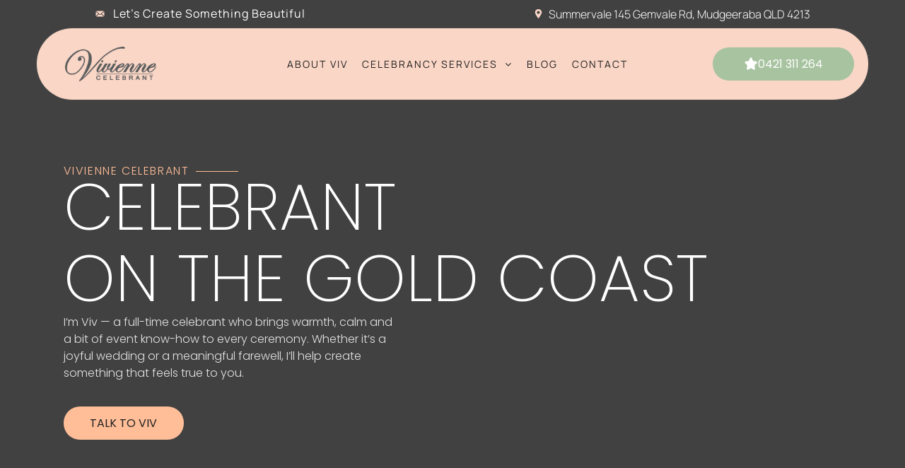

--- FILE ---
content_type: text/html;charset=utf-8
request_url: https://www.viviennecelebrant.com.au/
body_size: 37823
content:
<!doctype html >
<html xmlns="http://www.w3.org/1999/xhtml" lang="en"
      class="">
<head>
    <meta charset="utf-8">
    




































<script type="text/javascript">
    window._currentDevice = 'desktop';
    window.Parameters = window.Parameters || {
        HomeUrl: 'https://www.viviennecelebrant.com.au/',
        AccountUUID: '79c82674b04d4f3bade873fc08d02134',
        SystemID: 'US_DIRECT_PRODUCTION',
        SiteAlias: '0f8411b8',
        SiteType: atob('RFVEQU9ORQ=='),
        PublicationDate: 'Mon Oct 13 02:05:53 UTC 2025',
        ExternalUid: '001OY00000PVyeDYAT',
        IsSiteMultilingual: false,
        InitialPostAlias: '',
        InitialPostPageUuid: '',
        InitialDynamicItem: '',
        DynamicPageInfo: {
            isDynamicPage: false,
            base64JsonRowData: 'null',
        },
        InitialPageAlias: 'home',
        InitialPageUuid: '3e7d6387b4184d9d8376475caf3c6d97',
        InitialPageId: '1187982324',
        InitialEncodedPageAlias: 'aG9tZQ==',
        InitialHeaderUuid: 'd113289c4a6041afa0e090cdf7b3ae95',
        CurrentPageUrl: '',
        IsCurrentHomePage: true,
        AllowAjax: false,
        AfterAjaxCommand: null,
        HomeLinkText: 'Back To Home',
        UseGalleryModule: false,
        CurrentThemeName: 'Layout Theme',
        ThemeVersion: '500000',
        DefaultPageAlias: '',
        RemoveDID: true,
        WidgetStyleID: null,
        IsHeaderFixed: false,
        IsHeaderSkinny: false,
        IsBfs: true,
        StorePageAlias: 'null',
        StorePagesUrls: 'e30=',
        IsNewStore: 'false',
        StorePath: '',
        StoreId: 'null',
        StoreVersion: 0,
        StoreBaseUrl: '',
        StoreCleanUrl: true,
        StoreDisableScrolling: true,
        IsStoreSuspended: false,
        HasCustomDomain: true,
        SimpleSite: false,
        showCookieNotification: false,
        cookiesNotificationMarkup: 'null',
        translatedPageUrl: '',
        isFastMigrationSite: false,
        sidebarPosition: 'NA',
        currentLanguage: 'en',
        currentLocale: 'en',
        NavItems: '{}',
        errors: {
            general: 'There was an error connecting to the page.<br/> Make sure you are not offline.',
            password: 'Incorrect name/password combination',
            tryAgain: 'Try again'
        },
        NavigationAreaParams: {
            ShowBackToHomeOnInnerPages: true,
            NavbarSize: -1,
            NavbarLiveHomePage: 'https://www.viviennecelebrant.com.au/',
            BlockContainerSelector: '.dmBody',
            NavbarSelector: '#dmNav:has(a)',
            SubNavbarSelector: '#subnav_main'
        },
        hasCustomCode: true,
        planID: '7',
        customTemplateId: 'null',
        siteTemplateId: 'null',
        productId: 'DM_DIRECT',
        disableTracking: false,
        pageType: 'FROM_SCRATCH',
        isRuntimeServer: true,
        isInEditor: false,
        hasNativeStore: false,
        defaultLang: 'en',
        hamburgerMigration: null,
        isFlexSite: true
    };

    window.Parameters.LayoutID = {};
    window.Parameters.LayoutID[window._currentDevice] = 30;
    window.Parameters.LayoutVariationID = {};
    window.Parameters.LayoutVariationID[window._currentDevice] = 5;
</script>





















<!-- Injecting site-wide to the head -->




<!-- End Injecting site-wide to the head -->

<!-- Inject secured cdn script -->


<!-- ========= Meta Tags ========= -->
<!-- PWA settings -->
<script>
    function toHash(str) {
        var hash = 5381, i = str.length;
        while (i) {
            hash = hash * 33 ^ str.charCodeAt(--i)
        }
        return hash >>> 0
    }
</script>
<script>
    (function (global) {
    //const cacheKey = global.cacheKey;
    const isOffline = 'onLine' in navigator && navigator.onLine === false;
    const hasServiceWorkerSupport = 'serviceWorker' in navigator;
    if (isOffline) {
        console.log('offline mode');
    }
    if (!hasServiceWorkerSupport) {
        console.log('service worker is not supported');
    }
    if (hasServiceWorkerSupport && !isOffline) {
        window.addEventListener('load', function () {
            const serviceWorkerPath = '/runtime-service-worker.js?v=3';
            navigator.serviceWorker
                .register(serviceWorkerPath, { scope: './' })
                .then(
                    function (registration) {
                        // Registration was successful
                        console.log(
                            'ServiceWorker registration successful with scope: ',
                            registration.scope
                        );
                    },
                    function (err) {
                        // registration failed :(
                        console.log('ServiceWorker registration failed: ', err);
                    }
                )
                .catch(function (err) {
                    console.log(err);
                });
        });

        // helper function to refresh the page
        var refreshPage = (function () {
            var refreshing;
            return function () {
                if (refreshing) return;
                // prevent multiple refreshes
                var refreshkey = 'refreshed' + location.href;
                var prevRefresh = localStorage.getItem(refreshkey);
                if (prevRefresh) {
                    localStorage.removeItem(refreshkey);
                    if (Date.now() - prevRefresh < 30000) {
                        return; // dont go into a refresh loop
                    }
                }
                refreshing = true;
                localStorage.setItem(refreshkey, Date.now());
                console.log('refereshing page');
                window.location.reload();
            };
        })();

        function messageServiceWorker(data) {
            return new Promise(function (resolve, reject) {
                if (navigator.serviceWorker.controller) {
                    var worker = navigator.serviceWorker.controller;
                    var messageChannel = new MessageChannel();
                    messageChannel.port1.onmessage = replyHandler;
                    worker.postMessage(data, [messageChannel.port2]);
                    function replyHandler(event) {
                        resolve(event.data);
                    }
                } else {
                    resolve();
                }
            });
        }
    }
})(window);
</script>
<!-- Add manifest -->
<!-- End PWA settings -->



<link rel="canonical" href="https://www.viviennecelebrant.com.au/">

<meta id="view" name="viewport" content="initial-scale=1, minimum-scale=1, maximum-scale=5, viewport-fit=cover">
<meta name="apple-mobile-web-app-capable" content="yes">

<!--Add favorites icons-->

<link rel="apple-touch-icon"
      href="https://irp.cdn-website.com/0f8411b8/dms3rep/multi/Wedding+Chloe+and+Josh+22.11.2024+Ceremony+3+.jpg"/>

<link rel="icon" type="image/x-icon" href="https://irp.cdn-website.com/0f8411b8/site_favicon_16_1750392435522.ico"/>

<!-- End favorite icons -->
<link rel="preconnect" href="https://lirp.cdn-website.com/"/>



<!-- render the required CSS and JS in the head section -->
<script id='d-js-dmapi'>
    window.SystemID = 'US_DIRECT_PRODUCTION';

    if (!window.dmAPI) {
        window.dmAPI = {
            registerExternalRuntimeComponent: function () {
            },
            getCurrentDeviceType: function () {
                return window._currentDevice;
            },
            runOnReady: (ns, fn) => {
                const safeFn = dmAPI.toSafeFn(fn);
                ns = ns || 'global_' + Math.random().toString(36).slice(2, 11);
                const eventName = 'afterAjax.' + ns;

                if (document.readyState === 'complete') {
                    $.DM.events.off(eventName).on(eventName, safeFn);
                    setTimeout(function () {
                        safeFn({
                            isAjax: false,
                        });
                    }, 0);
                } else {
                    window?.waitForDeferred?.('dmAjax', () => {
                        $.DM.events.off(eventName).on(eventName, safeFn);
                        safeFn({
                            isAjax: false,
                        });
                    });
                }
            },
            toSafeFn: (fn) => {
                if (fn?.safe) {
                    return fn;
                }
                const safeFn = function (...args) {
                    try {
                        return fn?.apply(null, args);
                    } catch (e) {
                        console.log('function failed ' + e.message);
                    }
                };
                safeFn.safe = true;
                return safeFn;
            }
        };
    }

    if (!window.requestIdleCallback) {
        window.requestIdleCallback = function (fn) {
            setTimeout(fn, 0);
        }
    }
</script>

<!-- loadCSS function header.jsp-->






<script id="d-js-load-css">
/**
 * There are a few <link> tags with CSS resource in them that are preloaded in the page
 * in each of those there is a "onload" handler which invokes the loadCSS callback
 * defined here.
 * We are monitoring 3 main CSS files - the runtime, the global and the page.
 * When each load we check to see if we can append them all in a batch. If threre
 * is no page css (which may happen on inner pages) then we do not wait for it
 */
(function () {
  let cssLinks = {};
  function loadCssLink(link) {
    link.onload = null;
    link.rel = "stylesheet";
    link.type = "text/css";
  }
  
    function checkCss() {
      const pageCssLink = document.querySelector("[id*='CssLink']");
      const widgetCssLink = document.querySelector("[id*='widgetCSS']");

        if (cssLinks && cssLinks.runtime && cssLinks.global && (!pageCssLink || cssLinks.page) && (!widgetCssLink || cssLinks.widget)) {
            const storedRuntimeCssLink = cssLinks.runtime;
            const storedPageCssLink = cssLinks.page;
            const storedGlobalCssLink = cssLinks.global;
            const storedWidgetCssLink = cssLinks.widget;

            storedGlobalCssLink.disabled = true;
            loadCssLink(storedGlobalCssLink);

            if (storedPageCssLink) {
                storedPageCssLink.disabled = true;
                loadCssLink(storedPageCssLink);
            }

            if(storedWidgetCssLink) {
                storedWidgetCssLink.disabled = true;
                loadCssLink(storedWidgetCssLink);
            }

            storedRuntimeCssLink.disabled = true;
            loadCssLink(storedRuntimeCssLink);

            requestAnimationFrame(() => {
                setTimeout(() => {
                    storedRuntimeCssLink.disabled = false;
                    storedGlobalCssLink.disabled = false;
                    if (storedPageCssLink) {
                      storedPageCssLink.disabled = false;
                    }
                    if (storedWidgetCssLink) {
                      storedWidgetCssLink.disabled = false;
                    }
                    // (SUP-4179) Clear the accumulated cssLinks only when we're
                    // sure that the document has finished loading and the document 
                    // has been parsed.
                    if(document.readyState === 'interactive') {
                      cssLinks = null;
                    }
                }, 0);
            });
        }
    }
  

  function loadCSS(link) {
    try {
      var urlParams = new URLSearchParams(window.location.search);
      var noCSS = !!urlParams.get("nocss");
      var cssTimeout = urlParams.get("cssTimeout") || 0;

      if (noCSS) {
        return;
      }
      if (link.href && link.href.includes("d-css-runtime")) {
        cssLinks.runtime = link;
        checkCss();
      } else if (link.id === "siteGlobalCss") {
        cssLinks.global = link;
        checkCss();
      } 
      
      else if (link.id && link.id.includes("CssLink")) {
        cssLinks.page = link;
        checkCss();
      } else if (link.id && link.id.includes("widgetCSS")) {
        cssLinks.widget = link;
        checkCss();
      }
      
      else {
        requestIdleCallback(function () {
          window.setTimeout(function () {
            loadCssLink(link);
          }, parseInt(cssTimeout, 10));
        });
      }
    } catch (e) {
      throw e
    }
  }
  window.loadCSS = window.loadCSS || loadCSS;
})();
</script>



<script data-role="deferred-init" type="text/javascript">
    /* usage: window.getDeferred(<deferred name>).resolve() or window.getDeferred(<deferred name>).promise.then(...)*/
    function Def() {
        this.promise = new Promise((function (a, b) {
            this.resolve = a, this.reject = b
        }).bind(this))
    }

    const defs = {};
    window.getDeferred = function (a) {
        return null == defs[a] && (defs[a] = new Def), defs[a]
    }
    window.waitForDeferred = function (b, a, c) {
        let d = window?.getDeferred?.(b);
        d
            ? d.promise.then(a)
            : c && ["complete", "interactive"].includes(document.readyState)
                ? setTimeout(a, 1)
                : c
                    ? document.addEventListener("DOMContentLoaded", a)
                    : console.error(`Deferred  does not exist`);
    };
</script>
<style id="forceCssIncludes">
    /* This file is auto-generated from a `scss` file with the same name */

.videobgwrapper{overflow:hidden;position:absolute;z-index:0;width:100%;height:100%;top:0;left:0;pointer-events:none;border-radius:inherit}.videobgframe{position:absolute;width:101%;height:100%;top:50%;left:50%;transform:translateY(-50%) translateX(-50%);object-fit:fill}#dm video.videobgframe{margin:0}@media (max-width:767px){.dmRoot .dmPhotoGallery.newPhotoGallery:not(.photo-gallery-done){min-height:80vh}}@media (min-width:1025px){.dmRoot .dmPhotoGallery.newPhotoGallery:not(.photo-gallery-done){min-height:45vh}}@media (min-width:768px) and (max-width:1024px){.responsiveTablet .dmPhotoGallery.newPhotoGallery:not(.photo-gallery-done){min-height:45vh}}#dm [data-show-on-page-only]{display:none!important}#dmRoot div.stickyHeaderFix div.site_content{margin-top:0!important}#dmRoot div.stickyHeaderFix div.hamburger-header-container{position:relative}
    
body #dm #\31 703148373:not(.photo-gallery-done):not([data-widget-initialized]) { height: 795.0px !important; min-height: initial;}
</style>
<style id="cssVariables" type="text/css">
    :root {
  --color_1: rgba(255,190,152,1);
  --color_10: rgba(250, 215, 197, 1);
  --color_2: rgba(168, 195, 160, 1);
  --color_3: rgba(255, 255, 255, 1);
  --color_4: rgba(241, 241, 241, 1);
  --color_5: rgba(32, 32, 32, 1);
  --color_6: rgba(67, 67, 67, 1);
  --color_7: rgba(255, 255, 255, 0.85);
  --color_8: rgba(37, 59, 54, 1);
  --color_9: rgba(168, 195, 160, 1);
  --max-content-width_1: 1200px;
}
</style>

<!-- ========= JS Section ========= -->
<script>
    var isWLR = true;

    window.customWidgetsFunctions = {};
    window.customWidgetsStrings = {};
    window.collections = {};
    window.currentLanguage = "ENGLISH"
    window.isSitePreview = false;
</script>
<script>
    window.customWidgetsFunctions["1f5975986930429f819d4cd2154b5c4a~25"] = function (element, data, api) {
        null
    };
</script>
<script type="text/javascript">

    var d_version = "production_6120";
    var build = "2026-01-22T09_48_38";
    window['v' + 'ersion'] = d_version;

    function buildEditorParent() {
        window.isMultiScreen = true;
        window.editorParent = {};
        window.previewParent = {};
        window.assetsCacheQueryParam = "?version=2026-01-22T09_48_38";
        try {
            var _p = window.parent;
            if (_p && _p.document && _p.$ && _p.$.dmfw) {
                window.editorParent = _p;
            } else if (_p.isSitePreview) {
                window.previewParent = _p;
            }
        } catch (e) {

        }
    }

    buildEditorParent();
</script>

<!-- Injecting site-wide before scripts -->
<!-- End Injecting site-wide to the head -->


<script>
    window.cookiesNotificationMarkupPreview = 'null';
</script>

<!-- HEAD RT JS Include -->
<script id='d-js-params'>
    window.INSITE = window.INSITE || {};
    window.INSITE.device = "desktop";

    window.rtCommonProps = {};
    rtCommonProps["rt.ajax.ajaxScriptsFix"] =true;
    rtCommonProps["rt.pushnotifs.sslframe.encoded"] = 'aHR0cHM6Ly97c3ViZG9tYWlufS5wdXNoLW5vdGlmcy5jb20=';
    rtCommonProps["runtimecollector.url"] = 'https://rtc.multiscreensite.com';
    rtCommonProps["performance.tabletPreview.removeScroll"] = 'false';
    rtCommonProps["inlineEditGrid.snap"] =true;
    rtCommonProps["popup.insite.cookie.ttl"] = '0.5';
    rtCommonProps["rt.pushnotifs.force.button"] =true;
    rtCommonProps["common.mapbox.token"] = 'pk.eyJ1IjoiZGFubnliMTIzIiwiYSI6ImNqMGljZ256dzAwMDAycXBkdWxwbDgzeXYifQ.Ck5P-0NKPVKAZ6SH98gxxw';
    rtCommonProps["common.mapbox.js.override"] =false;
    rtCommonProps["common.here.appId"] = 'iYvDjIQ2quyEu0rg0hLo';
    rtCommonProps["common.here.appCode"] = '1hcIxLJcbybmtBYTD9Z1UA';
    rtCommonProps["isCoverage.test"] =false;
    rtCommonProps["ecommerce.ecwid.script"] = 'https://app.multiscreenstore.com/script.js';
    rtCommonProps["common.resources.dist.cdn"] =true;
    rtCommonProps["common.build.dist.folder"] = 'production/6120';
    rtCommonProps["common.resources.cdn.host"] = 'https://static.cdn-website.com';
    rtCommonProps["common.resources.folder"] = 'https://static.cdn-website.com/mnlt/production/6120';
    rtCommonProps["feature.flag.runtime.backgroundSlider.preload.slowly"] =true;
    rtCommonProps["feature.flag.runtime.newAnimation.enabled"] =true;
    rtCommonProps["feature.flag.runtime.newAnimation.jitAnimation.enabled"] =true;
    rtCommonProps["feature.flag.sites.google.analytics.gtag"] =true;
    rtCommonProps["feature.flag.runOnReadyNewTask"] =true;
    rtCommonProps["isAutomation.test"] =false;
    rtCommonProps["booking.cal.api.domain"] = 'api.cal.com';

    
    rtCommonProps['common.mapsProvider'] = 'mapbox';
    
    rtCommonProps['common.mapsProvider.version'] = '0.52.0';
    rtCommonProps['common.geocodeProvider'] = 'mapbox';
    rtCommonProps['server.for.resources'] = '';
    rtCommonProps['feature.flag.lazy.widgets'] = true;
    rtCommonProps['feature.flag.single.wow'] = false;
    rtCommonProps['feature.flag.disallowPopupsInEditor'] = true;
    rtCommonProps['feature.flag.mark.anchors'] = true;
    rtCommonProps['captcha.public.key'] = '6LffcBsUAAAAAMU-MYacU-6QHY4iDtUEYv_Ppwlz';
    rtCommonProps['captcha.invisible.public.key'] = '6LeiWB8UAAAAAHYnVJM7_-7ap6bXCUNGiv7bBPME';
    rtCommonProps["images.sizes.small"] =160;
    rtCommonProps["images.sizes.mobile"] =640;
    rtCommonProps["images.sizes.tablet"] =1280;
    rtCommonProps["images.sizes.desktop"] =1920;
    rtCommonProps["modules.resources.cdn"] =true;
    rtCommonProps["import.images.storage.imageCDN"] = 'https://lirp.cdn-website.com/';
    rtCommonProps["feature.flag.runtime.inp.threshold"] =150;
    rtCommonProps["feature.flag.performance.logs"] =true;
    rtCommonProps["site.widget.form.captcha.type"] = 'g_recaptcha';
    rtCommonProps["friendly.captcha.site.key"] = 'FCMGSQG9GVNMFS8K';
    rtCommonProps["cookiebot.mapbox.consent.category"] = 'marketing';
    // feature flags that's used out of runtime module (in  legacy files)
    rtCommonProps["platform.monolith.personalization.dateTimeCondition.popupMsgAction.moveToclient.enabled"] =true;

    window.rtFlags = {};
    rtFlags["unsuspendEcwidStoreOnRuntime.enabled"] =true;
    rtFlags["scripts.widgetCount.enabled"] =true;
    rtFlags["fnb.animations.tracking.enabled"] =true;
    rtFlags["ecom.ecwidNewUrlStructure.enabled"] = false;
    rtFlags["ecom.ecwid.accountPage.emptyBaseUrl.enabled"] = true;
    rtFlags["ecom.ecwid.pages.links.disable.listeners"] = true;
    rtFlags["ecom.ecwid.storefrontV3.enabled"] = false;
    rtFlags["ecom.ecwid.old.store.fix.facebook.share"] = true;
    rtFlags["feature.flag.photo.gallery.exact.size"] =true;
    rtFlags["geocode.search.localize"] =false;
    rtFlags["feature.flag.runtime.newAnimation.asyncInit.setTimeout.enabled"] =false;
    rtFlags["twitter.heightLimit.enabled"] = true;
    rtFlags["runtime.lottieOverflow"] =false;
    rtFlags["runtime.monitoring.sentry.ignoreErrors"] = "";
    rtFlags["streamline.monolith.personalization.supportMultipleConditions.enabled"] =false;
    rtFlags["flex.animation.design.panel.layout"] =false;
    rtFlags["runtime.cwv.report.cls.enabled"] =true;
    rtFlags["runtime.cwv.report.lcp.enabled"] =false;
    rtFlags["flex.runtime.popup.with.show"] =true;
    rtFlags["contact.form.useActiveForm"] =true;
    rtFlags["contact.form.custom.errors.enabled"] =false;
    rtFlags["runtime.ssr.productStore.internal.observer"] =true;
    rtFlags["runtime.ssr.productCustomizations"] =true;
    rtFlags["runtime.ssr.runtime.filter-sort.newFilterSortWidgetWithOptions.enabled"] =false;
    rtFlags["runtime.ssr.ssrSlider.jumpThreshold.enabled"] =false;
</script>
<script src="https://static.cdn-website.com/mnlt/production/6120/_dm/s/rt/dist/scripts/d-js-runtime-flex-package.min.js"  id="d-js-core" defer></script>
<!-- End of HEAD RT JS Include -->
<script>
    document.addEventListener('DOMContentLoaded', () =>
        window.runtime.initLayout()
    );
</script>



<style id="hideAnimFix">
  .dmDesktopBody:not(.editGrid) [data-anim-desktop]:not([data-anim-desktop='none']), .dmDesktopBody:not(.editGrid) [data-anim-extended] {
    visibility: hidden;
  }

  .dmDesktopBody:not(.editGrid) .dmNewParagraph[data-anim-desktop]:not([data-anim-desktop='none']), .dmDesktopBody:not(.editGrid) .dmNewParagraph[data-anim-extended] {
    visibility: hidden !important;
  }


  #dmRoot:not(.editGrid) .flex-element [data-anim-extended] {
    visibility: hidden;
  }

</style>



<style id="criticalCss">
    @charset "UTF-8";#flex-sticky [data-layout-grid]>.flex-element.group>.flex-element.group>.flex-element.inner-grid,.flex-element.inner-grid,[data-layout-grid],[data-widget-type]:has(>.dmWidget.flexButton){-ms-grid-columns:minmax(0,1fr);grid-template-columns:minmax(0,1fr)}@font-face{font-family:Poppins;font-style:normal;font-weight:200;font-display:swap;src:url(https://irp.cdn-website.com/fonts/s/poppins/v23/pxiByp8kv8JHgFVrLFj_Z1xlFQ.woff2) format('woff2');unicode-range:U+0000-00FF,U+0131,U+0152-0153,U+02BB-02BC,U+02C6,U+02DA,U+02DC,U+0304,U+0308,U+0329,U+2000-206F,U+20AC,U+2122,U+2191,U+2193,U+2212,U+2215,U+FEFF,U+FFFD}@font-face{font-family:Poppins;font-style:normal;font-weight:300;font-display:swap;src:url(https://irp.cdn-website.com/fonts/s/poppins/v23/pxiByp8kv8JHgFVrLDz8Z1xlFQ.woff2) format('woff2');unicode-range:U+0000-00FF,U+0131,U+0152-0153,U+02BB-02BC,U+02C6,U+02DA,U+02DC,U+0304,U+0308,U+0329,U+2000-206F,U+20AC,U+2122,U+2191,U+2193,U+2212,U+2215,U+FEFF,U+FFFD}@font-face{font-family:Poppins;font-style:italic;font-weight:300;font-display:swap;src:url(https://irp.cdn-website.com/fonts/s/poppins/v23/pxiDyp8kv8JHgFVrJJLm21lVF9eO.woff2) format('woff2');unicode-range:U+0000-00FF,U+0131,U+0152-0153,U+02BB-02BC,U+02C6,U+02DA,U+02DC,U+0304,U+0308,U+0329,U+2000-206F,U+20AC,U+2122,U+2191,U+2193,U+2212,U+2215,U+FEFF,U+FFFD}@font-face{font-family:"Times New Roman";font-style:normal;font-weight:400;src:local("Times New Roman"),local("TimesNewRomanPSMT"),url(https://dd-cdn.multiscreensite.com/fonts/additionalfonts/f889a07745b51249.woff) format("woff");unicode-range:U+0000-00FF,U+0131,U+0152-0153,U+02C6,U+02DA,U+02DC,U+2000-206F,U+2074,U+20AC,U+2212,U+2215;font-display:swap}@font-face{font-family:FontAwesome;font-display:block;src:url(https://static.cdn-website.com/fonts/fontawesome-webfont.eot?v=6);src:url(https://static.cdn-website.com/fonts/fontawesome-webfont.eot?#iefix&v=6) format("embedded-opentype"),url(https://static.cdn-website.com/fonts/fontawesome-webfont.woff?v=6) format("woff"),url(https://static.cdn-website.com/fonts/fontawesome-webfont.ttf?v=6) format("truetype"),url(https://static.cdn-website.com/fonts/fontawesome-webfont.svg#fontawesomeregular?v=6) format("svg");font-weight:400;font-style:normal}@font-face{font-family:Poppins;font-style:normal;font-weight:400;font-display:swap;src:url(https://irp.cdn-website.com/fonts/s/poppins/v23/pxiEyp8kv8JHgFVrJJfecg.woff2) format('woff2');unicode-range:U+0000-00FF,U+0131,U+0152-0153,U+02BB-02BC,U+02C6,U+02DA,U+02DC,U+0304,U+0308,U+0329,U+2000-206F,U+20AC,U+2122,U+2191,U+2193,U+2212,U+2215,U+FEFF,U+FFFD}@font-face{font-family:Poppins;font-style:normal;font-weight:600;font-display:swap;src:url(https://irp.cdn-website.com/fonts/s/poppins/v23/pxiByp8kv8JHgFVrLEj6Z1xlFQ.woff2) format('woff2');unicode-range:U+0000-00FF,U+0131,U+0152-0153,U+02BB-02BC,U+02C6,U+02DA,U+02DC,U+0304,U+0308,U+0329,U+2000-206F,U+20AC,U+2122,U+2191,U+2193,U+2212,U+2215,U+FEFF,U+FFFD}@font-face{font-family:Poppins;font-style:normal;font-weight:700;font-display:swap;src:url(https://irp.cdn-website.com/fonts/s/poppins/v23/pxiByp8kv8JHgFVrLCz7Z1xlFQ.woff2) format('woff2');unicode-range:U+0000-00FF,U+0131,U+0152-0153,U+02BB-02BC,U+02C6,U+02DA,U+02DC,U+0304,U+0308,U+0329,U+2000-206F,U+20AC,U+2122,U+2191,U+2193,U+2212,U+2215,U+FEFF,U+FFFD}:root{--color_1:rgba(255,190,152,1);--color_10:rgba(250, 215, 197, 1);--color_2:rgba(168, 195, 160, 1);--color_3:rgba(255, 255, 255, 1);--color_4:rgba(241, 241, 241, 1);--color_5:rgba(32, 32, 32, 1);--color_6:rgba(67, 67, 67, 1);--color_7:rgba(255, 255, 255, 0.85);--color_8:rgba(37, 59, 54, 1);--color_9:rgba(168, 195, 160, 1);--max-content-width_1:1200px}[data-layout-grid]{display:-ms-grid;display:grid;justify-content:start;align-items:start}[data-layout-grid]>.flex-element.group{display:flex;flex-direction:row;justify-content:flex-start;align-items:center;justify-self:center;align-self:start;order:0;max-width:1200px}[data-layout-grid]>.flex-element.group>.flex-element.group{align-items:flex-start;align-self:stretch}.flex-element.group,.flex-element.inner-grid,[data-layout-grid],[data-layout-grid]>.flex-element.group,[data-layout-grid]>.flex-element.group>.flex-element.group{background-size:cover;background-repeat:no-repeat;background-position:50% 50%;position:relative}.flex-element.group,[data-layout-grid]>.flex-element.group>.flex-element.group{max-width:100%;display:flex;flex-direction:column;justify-content:center}.flex-element.inner-grid{display:-ms-grid;display:grid;justify-content:start;align-items:start;column-gap:0;row-gap:0;width:50%}.flex-element.widget-wrapper{position:relative;min-width:10px;min-height:10px}#dm [data-flex-id] .widget-wrapper>[data-element-type]{width:100%;height:100%;margin:0;padding:0}[data-flex-id] .widget-wrapper [data-element-type=image] img,[data-flex-id] .widget-wrapper [data-element-type=image] img[width][height]{object-fit:cover;width:100%;height:100%}[data-flex-id] .flex-element.grid>.flex-element,[data-flex-id] .flex-element.inner-grid>.flex-element{-ms-grid-column:1;grid-column-start:1;-ms-grid-column-span:1;grid-column-end:span 1;-ms-grid-row:1;grid-row-start:1;-ms-grid-row-span:1;grid-row-end:span 1}[data-widget-type]:has(>.dmWidget.flexButton){display:-ms-grid;display:grid;-ms-grid-rows:minmax(0,1fr);grid-template-rows:minmax(0,1fr)}#flex-header [data-widget-type=image]{text-align:center}#flex-header[data-sticky]{position:-webkit-sticky!important;position:sticky!important;top:0!important;z-index:13!important}#flex-header[data-overlapping]{position:absolute!important;width:100%!important;z-index:101}#flex-header[data-overlapping]~.layout-drawer{z-index:101}#flex-header[data-overlapping][data-sticky]{margin-top:0!important;position:fixed!important;width:100%!important}.dmInner{position:relative;background:#fff;min-width:auto!important}a,button{font-family:inherit}#dmRoot{text-decoration-skip-ink:none}#site_content,[data-flex-id]{position:relative}[data-layout-grid]{-ms-grid-rows:minmax(0,max-content)!important;grid-template-rows:minmax(0,-webkit-max-content)!important;grid-template-rows:minmax(0,max-content)!important}.flex-widgets-container{display:none}body.fix-mobile-scrolling{overflow:initial}*,:after,:before{box-sizing:border-box}.dmInner ul:not(.defaultList){padding:1px}.clearfix,a,img,li,ul{vertical-align:top}.dmOuter{word-wrap:break-word}#dmFlexHeaderContainer{display:inline}#flex-sticky{position:fixed;inset:0;z-index:20}#flex-sticky [data-layout-grid]>.flex-element.group>.flex-element.group>.flex-element.inner-grid{width:100vw;height:100dvh;-ms-grid-rows:1fr;grid-template-rows:1fr}#flex-sticky [data-layout-grid]>.flex-element.group>.flex-element.group>.flex-element.inner-grid>.flex-element{-ms-grid-row:1;-ms-grid-row-span:1;-ms-grid-column:1;-ms-grid-column-span:1;grid-area:1/1/2/2;max-width:fill-available;max-width:-webkit-fill-available}@media (min-width:1025px){[data-hidden-on-desktop]{display:none!important}[data-layout-grid]>.flex-element.group{max-width:var(--max-content-width_1,1200px)}[data-version] [class*=" font-size-"],[data-version] [class*=" size-"],[data-version] [class^=font-size-]{font-size:calc(var(--font-size) *var(--font-unit,1px))!important}}@media (min-width:768px) and (max-width:1024px){[data-hidden-on-tablet]{display:none!important}[data-version] [class*=" t-font-size-"],[data-version] [class*=" t-size-"]{font-size:calc(var(--font-size) *var(--t-font-unit,1px))!important}}@media (max-width:767px){[data-hidden-on-mobile]{display:none!important}[data-version] [class*=" m-font-size-"],[data-version] [class*=" m-size-"],[data-version] [class^=m-font-size-],[data-version] [class^=m-size-]{font-size:calc(var(--font-size) *var(--m-font-unit,1px))!important}}@media (max-width:1024px){[data-layout-grid]>.flex-element.group{max-width:1200px}}body{container-type:inline-size;container-name:body;-webkit-overflow-scrolling:touch}:not(.runtime-module-container) .layout-drawer,:not(.runtime-module-container) .layout-drawer-overlay{visibility:hidden}:not(.runtime-module-container) .layout-drawer{position:fixed;transform:translate(-100%,-100%)}:not(.runtime-module-container) .layout-drawer-overlay{opacity:0}.runtime-module-container{width:100%}.runtime-module-container .layout-drawer,.runtime-module-container .layout-drawer-overlay{visibility:visible;height:100%;position:fixed;top:0;left:0}.runtime-module-container .layout-drawer{background-color:#fff;width:75vw;transform:translate(-100%,0);overflow:auto;-webkit-overflow-scrolling:auto;z-index:13;display:flex;flex-direction:column}.runtime-module-container .layout-drawer[data-origin=top]{min-height:20vh;min-width:40vw;max-height:100%;height:auto;width:100%;transform:translate(0,-100%)}.runtime-module-container .layout-drawer-overlay{width:100vw;background-color:rgba(0,0,0,.4);opacity:0;z-index:6}[data-flex-site] .layout-drawer [data-flex-id]{flex:1 0 auto}.main-navigation.unifiednav{display:flex;justify-content:space-around;align-items:stretch;overflow:visible}.main-navigation.unifiednav ul{list-style:none;padding:0;margin:0;font-size:1rem}.main-navigation.unifiednav .unifiednav__container{display:flex;list-style:none;flex-grow:1}.main-navigation.unifiednav .unifiednav__container>.unifiednav__item-wrap{display:flex;justify-content:flex-start;position:relative;font-weight:400}.main-navigation.unifiednav .unifiednav__container:not([data-depth])>.unifiednav__item-wrap::after,.main-navigation.unifiednav .unifiednav__container:not([data-depth])>.unifiednav__item-wrap::before{content:"";-ms-grid-row-align:center;align-self:center;font-weight:700}.main-navigation.unifiednav .unifiednav__container>.unifiednav__item-wrap>.unifiednav__item{display:flex;justify-content:flex-start;align-items:center;flex-direction:row;color:inherit;text-decoration:none;position:relative;padding:12px 15px;margin:0;font-weight:inherit;letter-spacing:.03em}.main-navigation.unifiednav .unifiednav__container:not([data-depth])>.unifiednav__item-wrap>.unifiednav__item{padding:0 15px}.main-navigation.unifiednav .unifiednav__container>.unifiednav__item-wrap>.unifiednav__item .nav-item-text{white-space:nowrap}.main-navigation.unifiednav .unifiednav__container:not([data-depth])>.unifiednav__item-wrap>.unifiednav__item .nav-item-text::after,.main-navigation.unifiednav .unifiednav__container:not([data-depth])>.unifiednav__item-wrap>.unifiednav__item .nav-item-text::before{content:"";width:100%;height:0;border:0 solid transparent;border-top-color:currentColor;display:block;opacity:0}.main-navigation.unifiednav .unifiednav__container:not([data-depth])>.unifiednav__item-wrap>.unifiednav__item.dmNavItemSelected .nav-item-text::after,.main-navigation.unifiednav .unifiednav__container:not([data-depth])>.unifiednav__item-wrap>.unifiednav__item.dmNavItemSelected .nav-item-text::before{opacity:1}.main-navigation.unifiednav.effect-text-color{padding:12px 15px}.main-navigation.unifiednav.effect-text-color .unifiednav__container:not([data-depth])>.unifiednav__item-wrap>.unifiednav__item.dmNavItemSelected{color:#9a9a9a}.main-navigation.unifiednav .unifiednav__container .unifiednav__item:not(.unifiednav__item_has-sub-nav) .icon{display:none}.main-navigation.unifiednav .unifiednav__container[data-depth]{position:absolute;top:0;left:0;flex-direction:column;opacity:0;z-index:100;background-color:#faf9f9}.main-navigation.unifiednav .unifiednav__container[data-depth="0"]{top:100%;transform:translateY(-10px)}.main-navigation.unifiednav:not(.unifiednav_vertical) .unifiednav__container[data-depth="0"]{left:15px}.main-navigation.unifiednav .unifiednav__container>.unifiednav__item-wrap .unifiednav__container>.unifiednav__item-wrap{flex-direction:column}.main-navigation.unifiednav .unifiednav__container[data-depth]>.unifiednav__item-wrap .unifiednav__item{padding:15px 30px 15px 15px;margin:0}.main-navigation.unifiednav .unifiednav__container[data-depth]>.unifiednav__item-wrap:not(:last-child)::after{content:""!important;width:100%;height:0;color:#ececec;-ms-grid-row-align:center;align-self:center;border:0 solid currentColor}.main-navigation.unifiednav[layout-sub=submenu_horizontal_1] .unifiednav__container[data-depth]{color:#999}.main-navigation.unifiednav.unifiednav_vertical .unifiednav__container[data-depth]{left:0}.main-navigation.unifiednav.unifiednav_vertical .unifiednav__container>.unifiednav__item-wrap:not(:last-child)::after{content:""!important}.main-navigation.unifiednav.unifiednav_vertical .unifiednav__container>.unifiednav__item-wrap>.unifiednav__item{flex:1 1 auto}.main-navigation.unifiednav .unifiednav__container>.unifiednav__item-wrap>.unifiednav__item.unifiednav__item_has-sub-nav .icon{display:initial;padding-left:10px;margin-left:0}.main-navigation.unifiednav:not(.unifiednav_vertical)>.unifiednav__container{justify-content:inherit}#dm .main-navigation.unifiednav .unifiednav__container[data-depth]{background-color:transparent}#dm .main-navigation.unifiednav[layout-sub=submenu_horizontal_1] .unifiednav__container[data-depth]{background-color:#faf9f9}#dm .main-navigation.unifiednav .unifiednav__container[data-depth]>.unifiednav__item-wrap:not(:last-child)::after{color:#d1d1d1}#dm .main-navigation.unifiednav[data-nav-structure=VERTICAL] .unifiednav__container{flex-direction:column;flex:1 1 100%}#dm .main-navigation.unifiednav[data-nav-structure=VERTICAL] .unifiednav__container>.unifiednav__item-wrap>.unifiednav__item{padding:8px 0;margin:0}#dm .main-navigation.unifiednav[data-nav-structure=VERTICAL] .unifiednav__container>.unifiednav__item-wrap>.unifiednav__item.unifiednav__item_has-sub-nav .icon{padding-left:15px}#dm .main-navigation.unifiednav[data-nav-structure=VERTICAL] .unifiednav__container>.unifiednav__item-wrap>.unifiednav__item .nav-item-text{white-space:initial}#dm .main-navigation.unifiednav[data-nav-structure=VERTICAL] .unifiednav__container:not([data-depth])>.unifiednav__item-wrap{flex-direction:column}#dm .main-navigation.unifiednav[data-nav-structure=VERTICAL] .unifiednav__container:not([data-depth])>.unifiednav__item-wrap .unifiednav__container[data-depth]{opacity:1;position:static;transform:translate(0)}#dm .main-navigation.unifiednav[data-nav-structure=VERTICAL] .unifiednav__container:not([data-depth])>.unifiednav__item-wrap .unifiednav__container[data-depth]>.unifiednav__item-wrap .unifiednav__item{justify-content:inherit;padding:8px 1em;margin:0;font-size:.8em}#dm .main-navigation.unifiednav[data-nav-structure=VERTICAL] .unifiednav__container:not([data-depth])>.unifiednav__item-wrap::after{content:""!important;width:100%;height:0;color:#d1d1d1;align-self:flex-start;border:0 solid currentColor}#dm .main-navigation.unifiednav[data-nav-structure=VERTICAL][layout-main=vertical_nav_layout_4] .unifiednav__container:not([data-depth])>.unifiednav__item-wrap>.unifiednav__item{padding:8px 0}#dm .main-navigation.unifiednav[data-nav-structure=VERTICAL][layout-main=vertical_nav_layout_4] .unifiednav__container:not([data-depth])>.unifiednav__item-wrap>.unifiednav__container[data-depth]>.unifiednav__item-wrap .unifiednav__item{padding:8px 12px}#dm .main-navigation.unifiednav[data-nav-structure=VERTICAL][data-show-vertical-sub-items=HIDE] .unifiednav__container[data-depth]{transform-origin:top;height:auto;overflow:hidden}#dm .main-navigation.unifiednav[data-nav-structure=VERTICAL][data-show-vertical-sub-items=HIDE]>.unifiednav__container:not([data-depth])>.unifiednav__item-wrap .unifiednav__container[data-depth]{opacity:0;max-height:0}#dm .main-navigation.unifiednav[data-nav-structure=VERTICAL][data-show-vertical-sub-items=HIDE]>.unifiednav__container:not([data-depth])>.unifiednav__item-wrap .unifiednav__item.dmNavItemSelected>.nav-item-text .icon::before,#dm .main-navigation.unifiednav[data-nav-structure=VERTICAL][data-show-vertical-sub-items=HOVER]>.unifiednav__container:not([data-depth])>.unifiednav__item-wrap .unifiednav__item.dmNavItemSelected>.nav-item-text .icon::before{transform:rotate(180deg)}#dm .main-navigation.unifiednav:not([data-nav-structure=VERTICAL])>.unifiednav__container{flex-wrap:wrap;justify-content:inherit}#dm .main-navigation.unifiednav:not([data-nav-structure=VERTICAL])>.unifiednav__container .nav-item-text::before{text-align:left}#dm .main-navigation.unifiednav:not([data-nav-structure=VERTICAL]) .unifiednav__container:not([data-depth])>.unifiednav__item-wrap:not(:last-child)::after,#dm .main-navigation.unifiednav:not([data-nav-structure=VERTICAL]) .unifiednav__container:not([data-depth])>.unifiednav__item-wrap:not(:last-child)::before,#dm .main-navigation.unifiednav:not([data-nav-structure=VERTICAL])[data-divider]:not([data-direction=RIGHT]) .unifiednav__container:not([data-depth])>.unifiednav__item-wrap:not(:last-child)::before{content:""}#dm .main-navigation.unifiednav[data-nav-structure=VERTICAL] .unifiednav__container>.unifiednav__item-wrap>.unifiednav__item.unifiednav__item_has-sub-nav .icon{display:inline-block;padding-right:0}@media (min-width:768px) and (max-width:1024px){.dmRoot #dm .main-navigation.unifiednav .unifiednav__container>.unifiednav__item-wrap>.unifiednav__item.unifiednav__item_has-sub-nav .icon{transform:scale(1.2)}}@media (max-width:767px){.dmRoot #dm .main-navigation.unifiednav .nav-item-text{position:relative}.dmRoot #dm .main-navigation.unifiednav .unifiednav__container>.unifiednav__item-wrap>.unifiednav__item.unifiednav__item_has-sub-nav .icon{transform:scale(1.3)}#dm .dmInner .dmWidget{width:100%}}#dm .dmInner .dmWidget:not(.displayNone){display:inline-block}#dm .dmInner .dmWidget.flexButton:not(.displayNone){display:flex}#dm .dmInner .dmWidget.flexButton:not(.displayNone).flexButtonIcon{gap:10px}#dm .dmInner .dmWidget.flexButton:not(.displayNone).flexButtonIcon:after{content:none}#dm .dmInner .dmWidget.flexButton:not(.displayNone).flexButtonIcon .text{width:auto;flex-grow:0}#dm .dmInner .dmWidget.flexButton:not(.displayNone).flexButtonIcon .icon{display:none}#dm .dmInner .dmWidget.flexButton:not(.displayNone).flexButtonIcon .iconBg{margin:0;position:static;width:20px;height:20px;background-color:var(--btn-icon-color);-webkit-mask-repeat:no-repeat;mask-repeat:no-repeat;-webkit-mask-size:contain;mask-size:contain;-webkit-mask-position:center;mask-position:center;-webkit-mask-image:url(https://static.cdn-website.com/runtime/button-widget-start-icon.svg);mask-image:url(https://static.cdn-website.com/runtime/button-widget-start-icon.svg)}#dm .dmInner .dmWidget.flexButton{display:flex;align-items:center;justify-content:center;padding:10px 7px}#dm .dmInner .dmWidget.flexButton .text{padding:0!important;flex-grow:1;max-width:-webkit-max-content;max-width:max-content}#dm .dmInner .dmWidget.flexButton:after{display:none}#dm .dmInner .dmWidget{text-decoration:none;margin:10px 0;clear:both;position:relative;text-align:center;line-height:22px;box-shadow:none;background-image:none;padding:0;height:auto;border-style:solid;white-space:nowrap}#dm .dmInner .dmWidget:after{content:"";display:inline-block;height:100%;vertical-align:middle;width:0;margin-right:-.25em}#dm .dmInner .dmWidget .iconBg{position:absolute;left:0;width:50px;top:50%;margin-top:-13px}#dm .dmWidget .text{display:inline-block;vertical-align:middle;font-size:1.125em;line-height:normal;white-space:normal;padding:10px 7px;max-width:98%}.dmPhotoGallery.newPhotoGallery .photoGalleryThumbs .caption-container .caption-inner .caption-text,.dmPhotoGallery.newPhotoGallery .photoGalleryThumbs .caption-container .caption-inner .caption-title,img{max-width:100%}#dm div.dmContent [class*=" icon-"],[class*=" icon-"]{font-family:FontAwesome!important;font-weight:400;font-style:normal;text-decoration:inherit;-webkit-font-smoothing:antialiased}[class*=" icon-"]:before{text-decoration:none;display:inline-block;speak:none}a [class*=" icon-"]{display:inline}[class*=" icon-"]{display:inline;width:auto;height:auto;line-height:normal;vertical-align:baseline;background-image:none;background-position:0 0;background-repeat:repeat;margin-top:0}.icon-star:before{content:"\f005"}.icon-angle-right:before{content:"\f105"}.icon-angle-down:before{content:"\f107"}img{-ms-interpolation-mode:bicubic;display:inline-block}.hamburgerButton{display:block;background-color:transparent;border:0;padding:0;margin:0}.hamburgerButton,.hamburgerButton svg{width:100%;height:100%}.dmNewParagraph[data-version]{line-height:initial}.dmNewParagraph[data-version] .text-align-left{text-align:left!important}.dmNewParagraph[data-version] [class*=size-]{width:auto!important;height:auto!important}.dmNewParagraph[data-version] h1,.dmNewParagraph[data-version] h2,.dmNewParagraph[data-version] p{margin-top:0;margin-bottom:0}.dmNewParagraph[data-version] a{vertical-align:initial}@media (max-width:767px){.dmRoot .dmNewParagraph[data-version] .m-text-align-left{text-align:left!important}}#dm .dmPhotoGallery.newPhotoGallery .photoGalleryThumbs .caption-container .caption-inner div,#dm .dmPhotoGallery.newPhotoGallery .photoGalleryThumbs .caption-container .caption-inner h3,#dm .dmPhotoGallery.newPhotoGallery.captionAlignment-center_center .photoGalleryThumbs .caption-container .caption-inner:not(:has(>.caption-link)) div,#dm .dmPhotoGallery.newPhotoGallery.captionAlignment-center_center .photoGalleryThumbs .caption-container .caption-inner:not(:has(>.caption-link)) h3,.dmPhotoGallery.newPhotoGallery .photoGalleryThumbs .caption-container .caption-inner,.dmPhotoGalleryHolder,.graphicWidget,.imageWidget a{text-align:center}.inlineBindingLink{color:inherit!important;text-decoration:inherit!important}.graphicWidget{width:200px;height:200px;margin:10px auto}.graphicWidget svg.svg{width:100%;height:100%;color:#000;fill:#000}.graphicWidgetV2{width:60px;height:60px}.graphicWidgetV3{font-size:0}.dmPhotoGallery{margin:10px 0;width:100%;overflow:hidden;min-height:1px;clear:both}.dmPhotoGallery .image-container{position:relative}.dmPhotoGallery.newPhotoGallery .photoGalleryThumbs .caption-container .caption-inner h3{margin:0;line-height:normal;font-size:21px}#dm .dmPhotoGallery.newPhotoGallery .photoGalleryThumbs{list-style:none;position:relative}#dm .dmPhotoGallery.newPhotoGallery.captionAlignment-center_center .photoGalleryThumbs .caption-container .caption-inner:not(:has(>.caption-link)){justify-content:center;align-items:center}#dm .dmPhotoGallery.newPhotoGallery .photoGalleryThumbs .caption-container .caption-inner{align-items:center}#dm .dmPhotoGallery.newPhotoGallery .dmPhotoGalleryHolder{width:100%;padding:0;display:none}#dm .dmPhotoGallery.newPhotoGallery .photogallery-row{display:flex}#dm .dmPhotoGallery.newPhotoGallery .layout-container.square{display:flex;width:100%;flex-direction:column}#dm .dmPhotoGallery.newPhotoGallery .layout-container .photogallery-column{display:flex;flex-direction:column;padding:0;width:100%;margin:0}#dm .dmPhotoGallery.newPhotoGallery .layout-container .photogallery-column.column-1{width:100%}#dm .dmPhotoGallery.newPhotoGallery .layout-container .photogallery-column .photoGalleryThumbs{position:relative;overflow:hidden}#dm .dmPhotoGallery.newPhotoGallery .layout-container .photogallery-column .photoGalleryThumbs .image-container{width:100%;overflow:hidden;background:url(https://dd-cdn.multiscreensite.com/runtime-img/galleryLoader.gif) center no-repeat}#dm .dmPhotoGallery.newPhotoGallery .layout-container .photogallery-column .photoGalleryThumbs .image-container.revealed{background:0}#dm .dmPhotoGallery.newPhotoGallery .layout-container .photogallery-column .photoGalleryThumbs .image-container a{display:flex;flex-direction:column;background-size:cover;padding-top:100%}#dm .dmPhotoGallery.newPhotoGallery .layout-container .photogallery-column .photoGalleryThumbs .image-container a img{display:none!important}#dm .dmPhotoGallery.newPhotoGallery .photoGalleryThumbs .thumbnailInnerWrapper{overflow:hidden;transform:translateZ(0)}#dm .dmPhotoGallery.newPhotoGallery .photoGalleryThumbs .image-container{overflow:hidden}#dm .dmPhotoGallery.newPhotoGallery .photoGalleryThumbs .image-container a{background-repeat:no-repeat;background-position:center}#dm .dmPhotoGallery.newPhotoGallery .photoGalleryThumbs .caption-container .caption-inner{display:flex;flex-direction:column;justify-content:center;position:relative;overflow:hidden;z-index:1;background-color:rgba(255,255,255,.9);color:#333;padding:15px;height:100%;box-sizing:border-box}#dm .dmPhotoGallery.newPhotoGallery.text-layout-over .photoGalleryThumbs .caption-container{height:100%;width:100%;position:absolute;top:0;left:0;padding:inherit}.imageWidget img[width][height],img[width][height]{height:auto}#dm .dmPhotoGallery.newPhotoGallery.text-layout-over .photoGalleryThumbs .caption-inner{display:flex;flex-direction:column;justify-content:center;box-sizing:border-box;min-height:0!important;padding:10px;transform:scale(1.05);opacity:0;filter:alpha(opacity=0)}.dmPhotoGalleryHolder{font-size:medium!important;margin:0;list-style:none}#dm .dmPhotoGallery .dmPhotoGalleryHolder{width:100%;padding:0}.animated{-webkit-animation-duration:1s;animation-duration:1s;-webkit-animation-fill-mode:both;animation-fill-mode:both}.imageWidget{position:relative}.imageWidget a{font-style:italic}[data-flex-site] #flex-header .imageWidget:after{content:none}[data-flex-site] #flex-header .imageWidget:before{font-size:80px;transform:none}@media all{#dm div.dmContent h1,#dm div.dmContent h2,#dm div.dmNewParagraph p,#dm div.flex_hfcontainer h3{direction:ltr;font-family:Poppins,"Poppins Fallback";font-weight:300;font-style:normal}#dm div.dmInner,.dmPhotoGallery .caption-text.caption-text{font-family:Poppins,"Poppins Fallback";color:var(--color_6);font-weight:300}#dm div.dmContent h1{color:#202020;text-decoration:none;letter-spacing:initial;text-transform:uppercase}#dm div.dmContent .dmNewParagraph[data-version] h1{text-decoration:inherit}#dm div.dmContent .dmNewParagraph[data-version] h1 *{text-decoration:none}#dm div.dmNewParagraph p{color:#434343;text-decoration:none}#dm .dmNewParagraph a:visited,#dm div.dmNewParagraph a:visited,#dm div.flex_hfcontainer h3{color:#202020;text-decoration:none}#dm div.dmContent h2{color:#202020;text-decoration:none;text-transform:uppercase}#dm div.dmContent .dmNewParagraph[data-version] h2{text-decoration:inherit}#dm div.dmContent .dmNewParagraph[data-version] h2 *{text-decoration:none}#dm div.flex_hfcontainer h3{text-transform:none}#dm .dmNewParagraph a,#dm div.dmNewParagraph a{color:var(--color_5);text-decoration:underline}#\34 0cde4d8{background:#FAD6C6!important}#dm .dmInner nav.main-navigation.unifiednav[data-nav-structure=HORIZONTAL] .unifiednav__container:not([data-depth])>.unifiednav__item-wrap:not(:last-child) .unifiednav__container[data-depth="0"]{padding:5px!important;border-radius:10px!important}#dm .dmInner nav.main-navigation.unifiednav .unifiednav__container[data-depth] .unifiednav__item{border-radius:5px!important}#dm div.dmInner #site_content .dmWidget span.icon{font-size:20px!important;position:absolute;top:4px}.main-navigation.unifiednav .unifiednav__container>.unifiednav__item-wrap>.unifiednav__item .nav-item-text{letter-spacing:2px}#dm .noClipPath .dmPhotoGallery .layout-container .photogallery-column .photoGalleryThumbs .image-container a{clip-path:none!important}@media screen and (max-width:1440px){#flex-header .flex-element.section{margin-left:4%!important;margin-right:4%!important}}.blur{backdrop-filter:blur(8.7px)}p{line-height:24px}.heading-line{position:relative}.heading-line span:after{position:absolute;content:"";height:1px;background-color:var(--color_1);width:60px;margin-left:10px;top:50%}.heading-line-dark span:after{background-color:var(--color_8)}@media (max-width:1024px){.heading-line span:after{width:40px}}:root{--btn-text-direction:ltr;--btn-border-r-color:var(--btn-border-color);--btn-border-l-color:var(--btn-border-color);--btn-border-b-width:var(--btn-border-width);--btn-border-width:1px;--btn-border-radius:50px;--btn-border-t-width:var(--btn-border-width);--btn-border-tl-radius:var(--btn-border-radius);--btn-border-br-radius:var(--btn-border-radius);--btn-border-bl-radius:var(--btn-border-radius);--btn-bg-color:var(--color_1);--btn-border-color:rgba(0, 0, 0, 0);--btn-border-tr-radius:var(--btn-border-radius);--btn-border-r-width:var(--btn-border-width);--btn-border-b-color:var(--btn-border-color);--btn-border-l-width:var(--btn-border-width);--btn-border-t-color:var(--btn-border-color);--btn-text-align:center;--btn-text-color:var(--color_5);--btn-text-decoration:none;--btn-text-font-weight:400;--btn-icon-color:var(--color_5);--btn-icon-fill:rgb(0, 0, 238);--btn-icon-wrpr-display:none;--btn-hover-border-b-color:var(--btn-hover-border-color);--btn-hover-bg:var(--color_2);--btn-hover-border-t-color:var(--btn-hover-border-color);--btn-hover-border-r-color:var(--btn-hover-border-color);--btn-hover-border-l-color:var(--btn-hover-border-color);--btn-hover-border-color:var(--color_2);--btn-hover-text-color:var(--color_3);--btn-hover-text-font-weight:var(--btn-text-font-weight);--btn-hover-text-decoration:var(--btn-text-decoration);--btn-hover-text-font-style:var(--btn-text-font-style);--section-padding-top:4%;--section-padding-left:0%;--section-padding-right:0%;--section-padding-bottom:4%;--column-padding-top:16px;--column-padding-right:16px;--column-padding-left:16px;--column-padding-bottom:16px;--inner-column-padding-left:16px;--inner-column-padding-right:16px;--inner-column-padding-top:16px;--inner-column-padding-bottom:16px}}@media (min-width:1025px){#dm DIV.dmOuter DIV.dmInner{background-image:none;background-color:var(--color_3)}#dm div.dmInner,#dm div.dmNewParagraph p,.dmPhotoGallery .caption-text.caption-text{font-size:16px}#dm div.dmContent h1{font-size:92px;line-height:normal}#dm div.dmContent h2{font-size:56px;line-height:1.2}#dm div.flex_hfcontainer h3{font-size:28px}@media screen and (max-width:1440px){#flex-header .flex-element.section{margin-left:4%!important;margin-right:4%!important}}#dm .dmInner nav.main-navigation.unifiednav[data-nav-structure=HORIZONTAL] .unifiednav__container:not([data-depth])>.unifiednav__item-wrap:not(:last-child) .unifiednav__container[data-depth="0"]{padding:5px!important;border-radius:10px!important}#dm .dmInner nav.main-navigation.unifiednav .unifiednav__container[data-depth] .unifiednav__item{border-radius:5px!important}#dm div.dmInner #site_content .dmWidget span.icon{font-size:20px!important;position:absolute;top:4px}.main-navigation.unifiednav .unifiednav__container>.unifiednav__item-wrap>.unifiednav__item .nav-item-text{letter-spacing:2px}.blur{backdrop-filter:blur(8.7px)}p{line-height:24px}.heading-line{position:relative}.heading-line span:after{position:absolute;content:"";height:1px;background-color:var(--color_1);width:60px;margin-left:10px;top:50%}.heading-line-dark span:after{background-color:var(--color_8)}@media (max-width:1024px){.heading-line span:after{width:40px}}:root{--btn-text-font-size:16px}}@media (min-width:768px) and (max-width:1024px){#dm div.dmInner,#dm div.dmNewParagraph p,.dmPhotoGallery .caption-text.caption-text{font-size:16px}#dm div.dmContent h1{font-size:60px}#dm div.dmContent h2{font-size:42px}#dm div.flex_hfcontainer h3{font-size:25px}.main-navigation.unifiednav .unifiednav__container>.unifiednav__item-wrap>.unifiednav__item .nav-item-text{letter-spacing:2px}#dm div.dmInner #site_content .dmWidget span.icon{font-size:20px!important;position:absolute;top:4px}.blur{backdrop-filter:blur(8.7px)}p{line-height:24px}.heading-line{position:relative}.heading-line span:after{position:absolute;content:"";height:1px;background-color:var(--color_1);width:60px;margin-left:10px;top:50%}.heading-line-dark span:after{background-color:var(--color_2)}:root{--btn-text-font-size:14px}}@media (min-width:0px) and (max-width:767px){#dm div.dmInner,#dm div.dmNewParagraph p,.dmPhotoGallery .caption-text.caption-text{font-size:16px}#dm div.dmContent h1{font-size:46px}#dm div.dmContent h2{font-size:32px}#dm div.flex_hfcontainer h3{font-size:24px}.main-navigation.unifiednav .unifiednav__container>.unifiednav__item-wrap>.unifiednav__item .nav-item-text{letter-spacing:2px}#dm div.dmInner #site_content .dmWidget span.icon{font-size:20px!important;position:absolute;top:4px}.blur{backdrop-filter:blur(8.7px)}p{line-height:24px}.heading-line{position:relative}.heading-line span:after{position:absolute;content:"";height:1px;background-color:var(--color_1);width:60px;margin-left:10px;top:50%}.heading-line-dark span:after{background-color:var(--color_2)}@media (max-width:1024px){.heading-line span:after{width:40px}}:root{--btn-text-font-size:13px}}#\34 0cde4d8{background:#FAD6C6!important}#dm .dmInner nav.main-navigation.unifiednav[data-nav-structure=HORIZONTAL] .unifiednav__container:not([data-depth])>.unifiednav__item-wrap:not(:last-child) .unifiednav__container[data-depth="0"]{padding:5px!important;border-radius:10px!important}#dm .dmInner nav.main-navigation.unifiednav .unifiednav__container[data-depth] .unifiednav__item{border-radius:5px!important}#dm div.dmInner #site_content .dmWidget span.icon{font-size:20px!important;position:absolute;top:4px}.main-navigation.unifiednav .unifiednav__container>.unifiednav__item-wrap>.unifiednav__item .nav-item-text{letter-spacing:2px}#dm .noClipPath .dmPhotoGallery .layout-container .photogallery-column .photoGalleryThumbs .image-container a{clip-path:none!important}@media screen and (max-width:1440px){#flex-header .flex-element.section{margin-left:4%!important;margin-right:4%!important}}.blur{backdrop-filter:blur(8.7px)}p{line-height:24px}.heading-line{position:relative}.heading-line span:after{position:absolute;content:"";height:1px;background-color:var(--color_1);width:60px;margin-left:10px;top:50%}.heading-line-dark span:after{background-color:var(--color_8)}@media (max-width:1024px){.heading-line span:after{width:40px}}#dm .dmWidget:not([data-buttonstyle]){border-radius:50px}#dm .dmWidget:not([data-buttonstyle]) .text,#dm .dmWidget:not([data-buttonstyle]).flexButton{padding:10px 0}#dm .dmWidget:not([data-buttonstyle]) .iconBg{display:none}#dm div.dmInner #site_content .dmWidget{text-transform:uppercase!important;background-color:var(--btn-bg-color);border-color:var(--btn-border-color);border-bottom-color:var(--btn-border-b-color);border-left-color:var(--btn-border-l-color);border-right-color:var(--btn-border-r-color);border-top-color:var(--btn-border-t-color);border-radius:var(--btn-border-radius);border-bottom-left-radius:var(--btn-border-bl-radius);border-bottom-right-radius:var(--btn-border-br-radius);border-top-left-radius:var(--btn-border-tl-radius);border-top-right-radius:var(--btn-border-tr-radius);border-width:var(--btn-border-width);border-bottom-width:var(--btn-border-b-width);border-left-width:var(--btn-border-l-width);border-right-width:var(--btn-border-r-width);border-top-width:var(--btn-border-t-width);direction:var(--btn-text-direction);text-align:var(--btn-text-align)}#dm div.dmInner #site_content .dmWidget span.text{color:var(--btn-text-color);font-size:var(--btn-text-font-size);font-weight:var(--btn-text-font-weight);text-decoration:var(--btn-text-decoration)}#dm div.dmInner #site_content .dmWidget span.icon{color:var(--btn-icon-color);fill:var(--btn-icon-fill)}#dm div.dmInner #site_content .dmWidget:not([data-buttonstyle]) .iconBg{display:var(--btn-icon-wrpr-display)}.dmBody [data-layout-grid]>.flex-element.group{padding-bottom:var(--section-padding-bottom);padding-left:var(--section-padding-left);padding-right:var(--section-padding-right);padding-top:var(--section-padding-top)}.dmBody [data-layout-grid]>.flex-element.group>.flex-element.group{padding-bottom:var(--column-padding-bottom);padding-left:var(--column-padding-left);padding-right:var(--column-padding-right);padding-top:var(--column-padding-top)}.dmBody [data-layout-grid]>.flex-element.group>.flex-element.group .flex-element.group:not([data-layout-type] *):not([data-layout-type]){padding-bottom:var(--inner-column-padding-bottom);padding-left:var(--inner-column-padding-left);padding-right:var(--inner-column-padding-right);padding-top:var(--inner-column-padding-top)}@media all{#dm .dmInner nav.u_1586406686,nav.u_1998592992{color:#fff!important}#dm .dmInner .u_1942526047{width:100%!important}#dm .dmInner .u_1586406686.main-navigation.unifiednav .unifiednav__container:not([data-depth])>.unifiednav__item-wrap>.unifiednav__item{padding:0 20px!important}#dm .dmInner .u_1586406686{justify-content:center!important}#dm .dmInner nav.u_1586406686.main-navigation.unifiednav:not([data-nav-structure=VERTICAL]) .unifiednav__container:not([data-depth])>.unifiednav__item-wrap:not(:last-child)::after,#dm .dmInner nav.u_1586406686.main-navigation.unifiednav:not([data-nav-structure=VERTICAL]) .unifiednav__container:not([data-depth])>.unifiednav__item-wrap:not(:last-child)::before{font-size:14px!important}#dm .dmInner .u_1106927224,#dm .dmInner .u_1397567846,#dm .dmInner .u_1600020607{display:none!important}#dm .dmInner a.u_1229920596 .iconBg,#dm .dmInner a.u_1957872930 .iconBg{display:inline-block!important;mask-image:url(https://irp.cdn-website.com/0f8411b8/icon/Phone_7814366.svg)!important}#dm .dmInner div.u_1468401679 .photoGalleryThumbs .image-container{border-radius:0!important}#dm .dmInner nav.u_1586406686.main-navigation.unifiednav[data-nav-structure=HORIZONTAL] .unifiednav__container:not([data-depth])>.unifiednav__item-wrap:not(:last-child) .unifiednav__container[data-depth="0"]{left:0!important}#dm .dmInner nav.u_1586406686.main-navigation.unifiednav:not([image]) .unifiednav__container[data-depth="0"]{top:calc(100% - 0px - 0px)!important}#dm .dmInner nav.u_1586406686.main-navigation.unifiednav .unifiednav__container[data-depth]{background-color:var(--color_3)!important;background-image:initial!important}#dm .dmInner nav.u_1586406686.main-navigation.unifiednav .unifiednav__container[data-depth] .unifiednav__item{color:var(--color_6)!important;text-transform:uppercase!important;font-size:14px!important;font-weight:400!important}#dm .dmInner nav.u_1998592992{background-image:initial!important;color:#000!important}#dm .dmInner div.u_1401565015,#dm .dmInner div.u_1401565015 p{color:#fff!important;direction:ltr!important;text-transform:none!important;text-shadow:none!important;font-weight:300!important;text-decoration:none solid #fff!important;letter-spacing:normal!important;font-family:Manrope!important;line-height:24px!important;font-style:normal!important}#dm .dmInner nav.u_1240001185.main-navigation.unifiednav .unifiednav__container:not([data-depth])>.unifiednav__item-wrap>.unifiednav__item.dmNavItemSelected{color:var(--color_1)!important}#dm .dmInner nav.u_1240001185{color:#000!important}#dm .dmInner nav.u_1240001185.main-navigation.unifiednav .unifiednav__container:not([data-depth])>.unifiednav__item-wrap>.unifiednav__item{font-weight:300!important;color:var(--color_7)!important;justify-content:center!important;font-size:16px!important}#dm .dmInner nav.u_1240001185.main-navigation.unifiednav[data-nav-structure=VERTICAL] .unifiednav__container:not([data-depth])>.unifiednav__item-wrap::after{border-style:solid!important;border-color:#d1d1d1 #000 #000!important;border-width:0!important;align-self:center!important}#dm .dmInner a.u_1957872930 .iconBg{background-color:var(--color_3)!important}#dm .dmInner a.u_1957872930 span.text{color:var(--color_3)!important}#dm .dmInner div#hamburger-drawer.layout-drawer{background-color:rgba(250,214,198,1)!important;background-repeat:no-repeat!important;background-image:url(https://irp.cdn-website.com/0f8411b8/dms3rep/multi/pattern-contour.svg)!important;background-size:cover!important}#dm .dmInner nav.u_1998592992.main-navigation.unifiednav .unifiednav__container:not([data-depth])>.unifiednav__item-wrap>.unifiednav__item{color:var(--color_6)!important;font-weight:400!important;direction:ltr!important;text-decoration:none solid rgba(255,255,255,.85)!important;font-size:14px!important;font-style:normal!important;border-radius:0!important;text-transform:uppercase!important;justify-content:flex-start!important;font-family:Manrope!important;-webkit-border-radius:0!important;text-align:left!important;padding:15px 0!important;margin:0!important}#dm .dmInner nav.u_1998592992.main-navigation.unifiednav .unifiednav__container[data-depth] .unifiednav__item{text-transform:uppercase!important;color:rgba(0,0,0,1)!important}#dm .dmInner nav.u_1586406686.main-navigation.unifiednav .unifiednav__container:not([data-depth])>.unifiednav__item-wrap>.unifiednav__item.dmNavItemSelected,#dm .dmInner nav.u_1998592992.main-navigation.unifiednav .unifiednav__container:not([data-depth])>.unifiednav__item-wrap>.unifiednav__item.dmNavItemSelected{color:var(--color_2)!important}#dm .dmInner div.u_1621388391 .svg,#dm .dmInner div.u_1626380009 .svg{fill:rgba(250,214,198,1)!important}#dm .dmInner div.u_1942526047 img{box-shadow:none!important}#dm .dmInner a.u_1957872930{background-color:var(--color_9)!important;background-image:initial!important}#dm .dmInner div.u_1124573490 .svg{fill:var(--color_2)!important}#dm .dmInner nav.u_1586406686.main-navigation.unifiednav .unifiednav__container:not([data-depth])>.unifiednav__item-wrap>.unifiednav__item{color:#202020!important;font-size:14px!important;text-transform:uppercase!important;direction:ltr!important;font-weight:400!important;text-decoration:none solid #fff!important;font-style:normal!important;border-radius:0!important;justify-content:flex-start!important;font-family:Manrope!important;-webkit-border-radius:0!important;text-align:left!important;padding:0 10px!important;margin:0!important}}@media (min-width:0) and (max-width:767px){#dm .dmInner #hamburger-drawer.layout-drawer[data-origin=top]:not([data-auto-height]){height:100%!important}#dm .dmInner .u_1468401679 .photoGalleryThumbs .image-container a{padding-top:220px!important}}@media (min-width:1025px){#dm .dmInner .u_1468401679 .photoGalleryThumbs .image-container a{padding-top:417px!important}}@media (min-width:768px) and (max-width:1024px){:root{--btn-text-font-size:16px;--section-padding-left:2%;--section-padding-right:2%}div[dmtemplateid=FlexHeader] .layout-drawer-overlay{background-color:rgba(0,0,0,.6)!important}#dm .dmInner #hamburger-drawer.layout-drawer[data-origin=top]:not([data-auto-height]){height:100%!important}#dm .dmInner nav.u_1998592992.main-navigation.unifiednav .unifiednav__container:not([data-depth])>.unifiednav__item-wrap>.unifiednav__item{font-size:18px!important}#dm .dmInner .u_1468401679 .photoGalleryThumbs .image-container a{padding-top:168px!important}#dm .dmInner nav.u_1998592992.main-navigation.unifiednav .unifiednav__container[data-depth] .unifiednav__item{font-size:16px!important}}@media (min-width:0px) and (max-width:767px){:root{--btn-text-font-size:16px;--section-padding-left:4%;--section-padding-right:4%}#dm .dmInner .u_1468401679 .photoGalleryThumbs .image-container a{padding-top:120px!important}#dm .dmInner nav.u_1998592992.main-navigation.unifiednav .unifiednav__container:not([data-depth])>.unifiednav__item-wrap>.unifiednav__item,#dm .dmInner nav.u_1998592992.main-navigation.unifiednav .unifiednav__container[data-depth] .unifiednav__item{font-size:14px!important}}@media all{#\36 3a049320d35b55b4ef2a374,#\36 3a049320d35b55b4ef2a376,#flex-header{background-color:rgba(0,0,0,0)}#\36 3a049ca0d35b55b4ef2a5c3,#bf503b70{height:auto;max-width:100%;order:0;align-self:auto;grid-area:auto/auto/auto/auto}#flex-header{padding-top:0;padding-bottom:20px;background-image:initial;margin-top:0}#\36 3a049320d35b55b4ef2a374{min-height:8px;column-gap:4%;row-gap:24px;width:100%;min-width:4%;justify-content:flex-start;padding:16px;margin:0}#\36 3a049320d35b55b4ef2a377{min-height:45vh;column-gap:4%;row-gap:24px;width:100%;padding:0 4%;margin:0}#\36 3a049ca0d35b55b4ef2a5c3{width:544px}#bf503b70{width:100%;justify-self:auto;margin:0}#\35 33d59c4{width:185px;height:auto;max-width:100%;align-self:flex-start}}@media (min-width:768px) and (max-width:1024px){#\36 3a049320d35b55b4ef2a374{justify-content:flex-start;padding-top:16px;flex-direction:row}#\36 3a049320d35b55b4ef2a377{padding:4%}#\36 3a049ca0d35b55b4ef2a5c3{margin:0}#bf503b70{margin:20px 0}#\35 33d59c4{width:309px}}@media (max-width:767px){#\36 3a049320d35b55b4ef2a374{min-height:40vh;justify-content:flex-start;width:100%;height:auto;flex-direction:row;padding:0}#\36 3a049320d35b55b4ef2a377{min-height:unset;flex-direction:column;row-gap:20px;padding:0 4%}#\36 3a049ca0d35b55b4ef2a5c3{align-self:flex-start;width:80%;margin:0}#bf503b70{order:0;margin:20px 0 0}#\36 3a049320d35b55b4ef2a373{margin-bottom:40px}#\35 33d59c4{align-self:center;margin-left:0;margin-right:0;width:231px}}@media all{#\39 c078f97,#ab56418d{min-height:auto;max-height:100%;column-gap:4%;padding:0;margin:0}#\36 406026c90e1521f6ecb0ecd{min-height:8px;column-gap:4%;row-gap:24px;width:100%;min-width:4%;padding:16px;margin:0}#\36 406026c90e1521f6ecb0ecc{min-height:45vh;column-gap:4%;row-gap:24px;width:100%;padding:0 4%;margin:0}#bfc73813,#ce199303,#ce1dbbb8{width:100%;height:auto;max-width:100%;margin:0}#\39 c078f97{justify-content:flex-start;align-items:flex-start;width:80%;row-gap:24px;flex-wrap:nowrap;order:1;justify-self:auto;align-self:auto;border-style:solid;border-width:1px 0 0;border-color:rgba(255,255,255,.2);grid-area:auto/auto/auto/auto}#ab56418d{justify-content:flex-start;align-items:center;width:100%;row-gap:10px;flex-wrap:nowrap}}@media (min-width:768px) and (max-width:1024px){#\36 406026c90e1521f6ecb0ecc{padding:4%}#\36 406026c90e1521f6ecb0ecd{justify-content:flex-start;row-gap:30px;flex-direction:row;padding:0 16px}#\39 c078f97{padding-top:40px;margin:0}}@media (max-width:767px){#\36 406026c90e1521f6ecb0ecd{min-height:50vh;justify-content:flex-start;width:100%;height:auto;flex-direction:column;flex-wrap:nowrap;padding:0}#\36 406026c90e1521f6ecb0ecc{min-height:unset;flex-direction:column;padding:0 4% 4%}#\39 c078f97{order:1;padding-top:40px;padding-bottom:40px;width:100%;margin:0}#\36 406026c90e1521f6ecb0ec9{margin-top:40px;margin-bottom:0}}@media all{#\39 d047ce9,#a1f8711f{column-gap:4%;row-gap:24px;width:100%;margin:0}#\39 d047ce9{min-height:8px;min-width:4%;align-items:flex-end;justify-content:flex-end;padding:16px}#a1f8711f{min-height:10vh;padding:0 4%}#\31 2a003a5 a{background-color:rgba(0,0,0,0)}#\31 2a003a5 svg{fill:var(--color_2)}#\31 2a003a5{width:30px;height:30px}}@media (min-width:768px) and (max-width:1024px){#a1f8711f{padding-left:4%;padding-right:4%;padding-bottom:4%}#\39 d047ce9{padding-bottom:6px}}@media (max-width:767px){#\39 d047ce9{width:100%;min-height:5vh;height:auto;padding-bottom:0;padding-top:20px}#a1f8711f{min-height:unset;flex-direction:column;padding-left:4%;padding-right:4%;padding-bottom:0;row-gap:0}}@media all{#\30 78bfac7,#\34 0cde4d8{border-radius:300px;background-image:initial}#\35 d46428f,#\36 9a7050c,#group_vjt{grid-area:auto/auto/auto/auto}#group_3fo,#group_vjt{min-height:auto;max-height:100%;column-gap:0;order:2}#\33 cc1af0e,#\35 d46428f,#widget_mn5{max-width:100%;order:0}#\30 78bfac7{background-color:rgba(0,0,0,.15);border-style:solid;border-color:rgba(255,255,255,.1);border-width:1px}#\36 0f839cc svg{fill:var(--color_2)}#\36 0f839cc{width:30px;height:30px;max-width:100%;order:1}#\35 10d2e4f{min-height:79px;column-gap:0;row-gap:0;width:100%;flex-wrap:nowrap;max-width:none;padding:0;margin:0}#\34 0cde4d8,#group_vjt{flex-direction:row;row-gap:24px;margin:0}#\36 cac3685{margin-left:4%;margin-right:4%;margin-top:-40px}#\34 0cde4d8{justify-content:flex-end;align-items:center;width:100%;min-width:4%;min-height:8px;column-gap:4%;background-color:var(--color_1);box-shadow:none;padding:6px 20px 6px 40px}#\33 cc1af0e{width:60px;height:60px}#group_vjt{justify-content:space-between;align-items:center;width:99.99924542539144%;justify-self:auto;align-self:auto;padding:20px 0}#\35 d46428f{width:162px;height:auto;margin-top:0;margin-bottom:0;margin-right:6%}#\36 9a7050c{width:908px;height:auto;max-width:100%;order:1;margin:0 0 0 -.0642563829680425%}#group_3fo{flex-direction:row;justify-content:flex-start;align-items:center;width:auto;row-gap:24px;padding:0;margin:0}#widget_mn5{width:200px;height:auto}}@media (min-width:768px) and (max-width:1024px){#\35 d46428f,#\36 0f839cc{order:0}#\35 10d2e4f{padding-left:0;padding-right:0;flex-direction:row;flex-wrap:nowrap;min-height:78px}#\34 0cde4d8{width:100%;order:0;justify-content:flex-start;min-height:8px;padding:15px 40px}#\33 cc1af0e{width:28px;height:28px;order:2}#\36 9a7050c{order:1}#group_vjt{justify-content:center;order:1}#\36 cac3685{margin-left:4%;margin-right:4%;margin-top:20px}}@media (max-width:767px){#\35 10d2e4f{min-height:57px;flex-direction:row;flex-wrap:nowrap;padding:0}#\34 0cde4d8{width:100%;order:0;justify-content:flex-start;min-height:8px;padding:15px 30px}#\33 cc1af0e{width:28px;height:28px;order:2}#\35 d46428f{width:130px;height:auto}#group_vjt{justify-content:center;order:1}#\36 cac3685{margin-left:4%;margin-right:4%;margin-top:20px}#\36 0f839cc{order:0}}@media all{#\31 cfe219f,#e182d0f8{column-gap:4%;row-gap:24px;width:100%;padding:0;margin:0}#e182d0f8{min-height:240px;max-width:none;flex-wrap:nowrap}#\32 9da2f99{grid-template-rows:minmax(300px,max-content);width:100%;max-width:100%}#\31 cfe219f{min-height:8px;min-width:4%}#widget_qp4{width:170px;height:auto;max-width:100%;justify-self:end;align-self:end;margin:40px}}@media (min-width:768px) and (max-width:1024px){#e182d0f8{padding-left:2%;padding-right:2%}#widget_qp4{min-height:56px;width:190px}}@media (max-width:767px){#e182d0f8{min-height:0;flex-direction:column;padding-left:4%;padding-right:4%;flex-wrap:nowrap}#\31 cfe219f{width:100%;min-height:80px;align-items:center}#widget_qp4{max-width:100%;width:100%;min-height:56px;margin:20px}}@media all{#\37 8ce06e0,#group_3al{min-height:13px;max-height:100%}#\33 497c7e8,#\37 8ce06e0,#group_3al{width:100%;row-gap:24px;column-gap:0;padding:0}#\36 75f069c,#c7ab7912{width:auto;height:auto;max-width:100%;align-self:auto;order:1;margin:0;grid-area:auto/auto/auto/auto}#\33 497c7e8{min-height:8px;flex-direction:row;align-items:center;min-width:4%;justify-content:space-between;margin:0}#d00bac32{min-height:auto;column-gap:0;row-gap:0;width:100%;flex-wrap:nowrap;max-width:none;padding:7px 7% 46px;margin:0}#\36 75f069c.flex-element.widget-wrapper>[data-element-type],#c7ab7912.flex-element.widget-wrapper>[data-element-type]{padding-top:0;padding-bottom:0}#c3b24e3a{background-color:rgba(0,0,0,0);background-image:initial;border-style:solid;border-color:#000 #000 rgba(255,255,255,.1);border-width:0 0 1px}#group_3al{flex-direction:row;justify-content:flex-end;align-items:center;order:2;margin:0}#\36 1bb12d2,#widget_7t0{width:15px;height:auto;max-width:100%;order:0;margin-right:7px}#\37 8ce06e0{flex-direction:row;align-items:center;order:1;justify-content:flex-start;margin:0}#dm .dmInner nav.u_1586406686,#dm .dmInner nav.u_1998592992{color:#000!important}#dm .dmInner .u_1703148373 .photoGalleryThumbs .image-container a{background-size:cover!important}#dm .dmInner div.u_1703148373 .photoGalleryThumbs .image-container{border-radius:0 50% 50% 0!important}#dm .dmInner .u_1469054661{background-position:50% 50%!important}}@media (max-width:767px){#\33 497c7e8{width:100%;align-items:center;min-height:8px}#d00bac32{flex-direction:row;padding-left:4%;padding-right:4%;flex-wrap:nowrap;min-height:80px}}@media (min-width:1025px){#dm .dmInner .u_1703148373 .photoGalleryThumbs .image-container a{padding-top:795px!important}[data-version] .font-size-14{--font-size:14}[data-version] .font-size-18,[data-version] .size-18{--font-size:18}}@media (min-width:768px) and (max-width:1024px){#d00bac32{padding-left:4%;padding-right:4%}#dm .dmInner .u_1703148373 .photoGalleryThumbs .image-container a{padding-top:500px!important}}@media (min-width:0px) and (max-width:767px){#dm .dmInner .u_1703148373 .photoGalleryThumbs .image-container a{padding-top:325px!important}}@media all{#\32 a7d31f7,#\39 4fbf48f,#widget_58h,#widget_e5d,#widget_kft{height:auto;max-width:100%}#\36 3bd85219866cc3622781521{min-height:8px;column-gap:4%;row-gap:20px;width:100%;min-width:4%;background-color:rgba(0,0,0,0);padding:0;margin:0}#\36 3bd85219866cc3622781520{min-height:240px;column-gap:2%;row-gap:12px;width:100%;max-width:none;flex-wrap:nowrap;padding:230px 7% 120px;margin:0}#\36 3bd85219866cc362278151f::before{content:'';display:block;position:absolute;width:100%;height:100%;top:0;left:0;background-color:rgba(0,0,0,1);opacity:.5;border-radius:inherit}#\36 3bd85219866cc362278151f{border-width:0;border-color:rgba(0,0,0,1);border-style:solid;background-color:rgba(0,0,0,0);background-image:url(https://lirp.cdn-website.com/0f8411b8/dms3rep/multi/opt/167182074_1070971320063396_1820209980879399915_n-7b15ef61-06fdef17-1920w.jpg);background-position:50% 0}#widget_58h{width:100%;margin-bottom:-12px}#\32 a7d31f7{width:100%}#widget_kft{width:42.61%}#widget_e5d{width:auto;margin-bottom:20px;margin-top:5px}#\39 4fbf48f{width:170px;min-height:56px;justify-self:auto;order:0;align-self:auto;margin:0;grid-area:auto/auto/auto/auto}}@media (min-width:768px) and (max-width:1024px){#\36 3bd85219866cc3622781520{flex-direction:column;flex-wrap:nowrap;min-height:0;padding:170px 4% 60px}#\36 3bd85219866cc3622781521{width:100%;min-height:80px;order:1}}@media (max-width:767px){#\36 3bd85219866cc3622781521{min-height:80px;align-items:flex-start;width:100%;order:1;row-gap:20px}#\36 3bd85219866cc3622781520{min-height:0;flex-direction:column;row-gap:40px;flex-wrap:nowrap;padding:160px 4% 40px}#widget_kft{width:100%;margin-bottom:0}#widget_e5d{margin-bottom:10px}#\39 4fbf48f.flex-element.widget-wrapper>[data-element-type].flexButton.dmWidget{padding-left:0;padding-right:0}#\39 4fbf48f{width:100%}#widget_58h{width:76.62%}#\36 3bd85219866cc362278151d{margin:0}}@media all{#\31 77ae942,#\37 d234494,#e8f574a8{max-width:100%;width:100%;height:auto;order:0;margin:0;grid-area:auto/auto/auto/auto}#\31 77ae942,#\37 d234494{justify-self:auto}#e8f574a8{max-height:100%;background-size:cover;display:flex;min-height:auto;border-color:rgba(216,216,216,1);background-position:50% 50%;row-gap:10px;column-gap:5%;border-radius:0;background-repeat:no-repeat;flex-direction:column;justify-content:center;border-width:0;align-items:center;position:relative;border-style:solid;flex-wrap:nowrap;justify-self:auto;align-self:auto;padding:0}#\33 b7e3285,#\36 d76711d,#\38 8a76c32{width:100%;height:auto;order:0;margin:0;grid-area:auto/auto/auto/auto}#\36 d76711d{max-height:100%;min-height:auto;border-color:rgba(216,216,216,1);row-gap:10px;column-gap:5%;border-radius:0;border-width:0;align-items:center;border-style:solid;flex-wrap:nowrap;justify-self:auto;align-self:auto;padding:0}#\33 b7e3285,#\38 8a76c32{max-width:100%;justify-self:auto}#\39 25a5ac5,#er{width:100%;margin:0}#\39 25a5ac5{column-gap:10%;row-gap:60px;max-width:none;min-height:auto;flex-wrap:nowrap;padding:50px 14% 320px}#er{column-gap:3%;row-gap:50px;flex-direction:row;min-height:8px;flex-wrap:wrap;min-width:4%;padding:0}}@media (min-width:768px) and (max-width:1024px){#\39 25a5ac5{min-height:auto;padding:0 4% 80px}#er{column-gap:5%}}@media (max-width:767px){#\39 25a5ac5{flex-direction:column;min-height:0;flex-wrap:nowrap;padding:0 4% 40px}#er{row-gap:10px;flex-direction:column;width:100%;min-height:80px;align-items:center;flex-wrap:nowrap}}@media all{#ce604ab1,#f6aac075{min-height:8px;min-width:4%;column-gap:4%}#cda3b8e3,#ce604ab1{background-image:initial}#\30 2ffc2cd,#\34 36316a1{min-height:auto;max-height:100%}#\30 2ffc2cd,#\34 36316a1,#ce604ab1,#df509082{padding:0;margin:0}#\33 a39fb18,#\38 4ebf2b8{height:auto;max-width:100%;order:0;align-self:auto;grid-area:auto/auto/auto/auto}#\33 a39fb18{width:auto;justify-self:auto}#a82cf1a3{width:100%;height:auto;max-width:100%;margin-top:20px;margin-bottom:20px}#\31 e7875e1{width:160px;height:auto;min-height:55px;max-width:100%;order:4}#f6aac075{row-gap:40px;width:53%;padding:5% 15% 5% 0;margin:0}#baed920f{width:100%;height:auto;max-width:100%;order:1}#df509082{min-height:auto;column-gap:7%;row-gap:42px;width:100%;max-width:none;flex-wrap:nowrap}#cda3b8e3{background-color:var(--color_3)}#ce604ab1{row-gap:24px;width:40%;border-radius:0;background-color:rgba(0,0,0,0)}#\34 36316a1{flex-direction:row;justify-content:flex-start;align-items:center;width:auto;row-gap:24px;column-gap:0}#\30 2ffc2cd{align-items:flex-start;width:100%;row-gap:10px;column-gap:4%;order:0}#\38 4ebf2b8{width:100%;justify-self:auto;margin:-6px 0 0}}@media (min-width:768px) and (max-width:1024px){#ce604ab1{width:100%;min-height:400px;height:auto;margin-left:0;margin-right:4%;padding:0}#a82cf1a3{width:80%}#f6aac075{width:100%;min-height:80px;row-gap:30px;padding:5% 4%}#df509082{flex-direction:column;flex-wrap:nowrap;min-height:0;row-gap:0;padding:40px 0 0}#\35 124f967{margin:0}[data-version] .t-font-size-14,[data-version] .t-size-14{--font-size:14}[data-version] .t-font-size-16,[data-version] .t-size-16{--font-size:16}}@media (max-width:767px){#ce604ab1,#f6aac075{width:100%;min-height:80px}#a82cf1a3,#baed920f{margin-left:0;margin-right:0}#ce604ab1{align-items:center}#a82cf1a3{width:92%;align-self:flex-start}#\31 e7875e1{width:100%}#f6aac075{align-items:flex-start;row-gap:30px;padding:10% 6%}#df509082{min-height:unset;flex-direction:column;row-gap:0;padding:40px 0 0}#\35 124f967{margin:0}[data-version] .m-font-size-14,[data-version] .m-size-14{--font-size:14}[data-version] .m-font-size-16,[data-version] .m-size-16{--font-size:16}}@media all{#\34 5d29152{align-items:flex-start;width:100%;min-height:auto;max-height:100%;row-gap:10px;column-gap:4%;order:1;justify-self:auto;align-self:auto;margin:0;grid-area:auto/auto/auto/auto;padding:0}#\37 d817f71,#\39 d5fa8f1{justify-self:auto;height:auto;max-width:100%;align-self:auto;grid-area:auto/auto/auto/auto}#\37 d817f71{width:100%;order:0;margin:-6px 0 0}#\39 d5fa8f1{width:220px;min-height:55px;order:3;margin:0}#\31 99a5059{width:671px;height:auto;max-width:100%;justify-self:auto;align-self:auto;order:0;grid-area:auto/auto/auto/auto}#\34 94f71c4,#df848ae7{width:4.166666666666666%;min-height:50px;height:auto;padding:0}#\34 94f71c4,#\35 06dd65e,#df848ae7{max-height:100%;row-gap:24px;column-gap:2%}#\32 384cb88,#\33 a241995,#\33 ffad96a,#\34 94f71c4,#\35 06dd65e,#aebe6a71,#b733ba1f,#d9cd105e,#df848ae7{margin:0;grid-area:auto/auto/auto/auto}#\32 384cb88,#\33 a241995,#aebe6a71,#b733ba1f,#d9cd105e{max-width:100%;width:100%;height:auto;order:2}#\32 b8a3972,#\34 3c053a1,#\36 7d452a1,#a2daffe0,#b3ddfb41{width:100%;height:auto;max-width:100%;order:4;align-self:auto;justify-self:auto;margin:0 0 10px;grid-area:auto/auto/auto/auto}#df848ae7{flex-direction:row;justify-content:flex-end;align-items:center;order:2}#\33 ffad96a{max-height:none;min-height:100%;border-color:rgba(216,216,216,1);row-gap:20px;column-gap:4%;border-radius:20px;width:31.294626825344192%;justify-content:flex-start;border-width:0;align-items:center;border-style:solid;order:2;background-color:var(--color_3);background-image:initial;box-shadow:rgba(0,0,0,.05) 0 3px 11px 0;height:auto;align-self:stretch;padding:0 20px 100px}#\34 94f71c4{flex-direction:row;justify-content:flex-start;align-items:center;order:0}#\35 06dd65e{align-self:auto;min-height:160px;flex-wrap:nowrap;flex-direction:row;width:99.99909776221287%;align-items:center;order:1;align-content:flex-start;justify-content:flex-start;padding:60px 0 20px}}#dmRoot:not(.editGrid) .flex-element [data-anim-extended]{visibility:hidden}[data-target-placeholder]{display:none}#\30 b1db131,#\31 240001185,#\31 586406686,#\31 708098028,#\31 938324507,#\31 957872930,#\33 497c7e8,#\33 8617c96,#\34 0cde4d8,#\34 94f71c4,#\35 10d2e4f,#\36 406026c90e1521f6ecb0ecc,#\38 1aa31f2,#\38 c7a31c3,#b98e8979,#d00bac32,#df509082,#e08ce8a2,#e182d0f8,#fb45a923{order:0;flex-direction:row}#\30 20655f7,#\32 8b6582e,#\34 bb5ee78,#\35 06dd65e,#\37 8ce06e0,#ab575d8b,#b584e4f5,#group_5mc{order:1;flex-direction:row}#\30 7cfd3fe,#\33 39033c5,#\34 0fb6e79,#\34 5d29152,#\36 0f839cc,#\36 75f069c,#\36 9a7050c,#\39 c078f97,#ab944052,#baed920f,#c7ab7912,#cf4b5af7,#d513710e,#widget_tq4{order:1}#df848ae7,#group_3al,#group_3fo,#group_ois,#group_vjt{order:2;flex-direction:row}#\30 2ffc2cd,#\31 063603738,#\31 229920596,#\31 394973536,#\31 998592992,#\31 cfe219f,#\32 2639483,#\32 d16bc05,#\34 36316a1,#\36 3a049320d35b55b4ef2a374,#\36 3a049320d35b55b4ef2a377,#\36 3bd85219866cc3622781520,#\36 3bd85219866cc3622781521,#\36 3da2bddeae8da42b2353673,#\36 406026c90e1521f6ecb0ecd,#\36 d76711d,#\38 21cc80f,#\39 d047ce9,#\39 eb60b0d,#a1f8711f,#ab56418d,#ad574281,#ce604ab1,#e8f574a8,#er,#f2a22215,#f6aac075,#group_5np,#group_lt1,#group_oo9,#hamburger-drawer{order:0}#\30 7cfd3fe,#\31 063603738,#\31 229920596,#\31 394973536,#\31 998592992,#\32 2639483,#\34 36316a1,#\36 3a049320d35b55b4ef2a377,#\36 3bd85219866cc3622781520,#a1f8711f,#er{flex-direction:row}#\31 e7875e1,#\32 b8a3972,#\33 b255dfc,#\34 3c053a1,#\35 273cb40,#\35 8d2cc82,#\36 7d452a1,#\39 7bd3cae,#a2daffe0,#adcb4fff,#b3ddfb41,#d5c46f62{order:4}#\32 384cb88,#\33 a241995,#\33 ffad96a,#\35 909a991,#aebe6a71,#b733ba1f,#d9cd105e{order:2}#\39 d5fa8f1,#a50e2cfe{order:3} #dm .dmPhotoGallery.newPhotoGallery .dmPhotoGalleryHolder:not(.photo-gallery-done) {display: none;} @media (max-width:767px){ [data-hidden-on-mobile] {display:none!important}}
    .dmDesktopBody [data-anim-desktop]:not([data-anim-desktop='none']) {
      visibility: hidden;
    }

    
</style>



<style id="fontFallbacks">
    @font-face {
  font-family: "Poppins Fallback";
  src: local('Arial');
  ascent-override: 92.326%;
  descent-override: 30.7753%;
  line-gap-override: 8.793%;
  size-adjust: 113.7274%;
}@font-face {
  font-family: "Manrope Fallback";
  src: local('Arial');
  ascent-override: 102.9626%;
  descent-override: 28.9763%;
  size-adjust: 103.5327%;
  line-gap-override: 0%;
 }
</style>


<!-- End render the required css and JS in the head section -->









  <link type="application/rss+xml" rel="alternate" href="https://www.viviennecelebrant.com.au/feed/rss2"/>
  <link type="application/atom+xml" rel="alternate" href="https://www.viviennecelebrant.com.au/feed/atom"/>
  <meta property="og:type" content="website"/>
  <meta property="og:url" content="https://www.viviennecelebrant.com.au/"/>
  <script type="application/ld+json">


    {
        "@context" : "https://schema.org",
        "@type" : "WebSite",
        "name" : "Vivienne Celebrant",
        "url" : "https://www.viviennecelebrant.com.au/"
    }


  </script>
  <title>
    
    Celebrant Gold Coast | Vivienne Celebrant
  
  </title>
  <meta name="description" content="Vivienne Celebrant – Gold Coast wedding celebrant creating joyful, heartfelt ceremonies across SEQ &amp;amp; Northern NSW. Call 0421 311 264 to connect."/>
  <meta name="viewport" content="width=device-width, initial-scale=1.0"/>
  <meta name="format-detection" content="telephone=no"/>
  <style>
    
    
    
    
    
    
 
    [data-target-placeholder]{display:none}#badge-placeholder div[class^="elfsight-app-"],#reviews-placeholder div[class^="elfsight-app-"]{display:block}
  
  
  
  
  
  
  </style>
  <script>









  // Delete unwanted elements
  dmAPI.runOnReady('.caption-title, .captionContainer, .dmform-title, .dmwidget-title', () => {
    $('.caption-title, .captionContainer, .dmform-title, .dmwidget-title').not('.addH3 .caption-title, .addH3 .captionContainer, .addH3 .dmform-title').remove();
  });
  
  
  

  

  

  

  

  </script>
  <!-- Google Tag Manager -->  <script>







(function(w,d,s,l,i){w[l]=w[l]||[];w[l].push({'gtm.start':
new Date().getTime(),event:'gtm.js'});var f=d.getElementsByTagName(s)[0],
j=d.createElement(s),dl=l!='dataLayer'?'&l='+l:'';j.async=true;j.src=
'https://www.googletagmanager.com/gtm.js?id='+i+dl;f.parentNode.insertBefore(j,f);
})(window,document,'script','dataLayer','GTM-NCWTJJPK');

  

  

  

  </script>
  <!-- End Google Tag Manager -->
  <meta name="twitter:card" content="summary"/>
  <meta name="twitter:title" content="Celebrant Gold Coast | Vivienne Celebrant"/>
  <meta name="twitter:description" content="Vivienne Celebrant – Gold Coast wedding celebrant creating joyful, heartfelt ceremonies across SEQ &amp;amp; Northern NSW. Call 0421 311 264 to connect."/>
  <meta name="twitter:image" content="https://lirp.cdn-website.com/0f8411b8/dms3rep/multi/opt/Wedding+Chloe+and+Josh+22.11.2024+Ceremony+3+-1920w.jpg"/>
  <meta property="og:description" content="Vivienne Celebrant – Gold Coast wedding celebrant creating joyful, heartfelt ceremonies across SEQ &amp;amp; Northern NSW. Call 0421 311 264 to connect."/>
  <meta property="og:title" content="Celebrant Gold Coast | Vivienne Celebrant"/>
  <meta property="og:image" content="https://lirp.cdn-website.com/0f8411b8/dms3rep/multi/opt/Wedding+Chloe+and+Josh+22.11.2024+Ceremony+3+-1920w.jpg"/>




<!-- SYS- VVNfRElSRUNUX1BST0RVQ1RJT04= -->
</head>





















<body id="dmRoot" data-page-alias="home"  class="dmRoot fix-mobile-scrolling flex-site dmResellerSite "
      style="padding:0;margin:0;"
      
     data-flex-site >
















<!-- ========= Site Content ========= -->
<div id="dm" class='dmwr'>
    
    <div class="dm_wrapper -var5 null ">
         <div dmwrapped="true" id="1901957768" class="dm-home-page" themewaschanged="true"> <div dmtemplateid="FlexHeader" data-responsive-name="FlexLayout" class="runtime-module-container dm-bfs dm-layout-home hasAnimations hasStickyHeader inMiniHeaderMode rows-1200 hamburger-reverse dmPageBody d-page-1716942098 inputs-css-clean dmDHeader" id="dm-outer-wrapper" data-page-class="1716942098" data-soch="true" data-background-parallax-selector=".dmHomeSection1, .dmSectionParallex"> <div id="dmStyle_outerContainer" class="dmOuter"> <div id="dmStyle_innerContainer" class="dmInner"> <div class="dmLayoutWrapper standard-var dmStandardDesktop"> <div id="site_content"> <div id="dmFlexHeaderContainer" class="flex_hfcontainer"> <div id="flex-header" data-variation-id="variation0" data-only-nav-sections-visible="true" data-sticky="true" data-overlapping="true" role="banner"> <div data-layout-section="" data-auto="flex-section" id="1586172278" data-flex-id="de603352" class="blur" data-custom-class-name="blur" data-hidden-on-mobile="true" data-hidden-on-tablet="true"> <div class="flex-widgets-container" id="1264314977"></div> 
 <section id="5898f0aa" class="flex-element section" data-auto="flex-element-section"> <div id="c3b24e3a" class="flex-element grid" data-auto="flex-element-grid" data-layout-grid="" data-anim-extended="eyJkZXNrdG9wIjp7InRyaWdnZXIiOiJub25lIiwiYW5pbWF0aW9uIjpudWxsfX0="> <div id="d00bac32" class="flex-element group" data-auto="flex-element-group" data-anim-extended="eyJkZXNrdG9wIjp7InRyaWdnZXIiOiJub25lIiwiYW5pbWF0aW9uIjpudWxsfX0=" data-hidden-on-mobile="" data-hidden-on-tablet=""> <div id="3497c7e8" class="flex-element group" data-auto="flex-element-group"> <div id="78ce06e0" class="flex-element group" data-auto="flex-element-group" data-link-on-container="/contact" raw_url="/site/0f8411b8/contact?nee=true&ed=true&showOriginal=true&preview=true&dm_try_mode=true&dm_checkSync=1" data-type="page" data-value="contact"> <div id="61bb12d2" class="flex-element widget-wrapper" data-auto="flex-element-widget-wrapper" data-keep-proportion="true" data-widget-type="graphic" data-external-id="1621388391"> <div class="graphicWidget graphicWidgetV2 graphicWidgetV3 u_1621388391" data-element-type="graphic" data-widget-type="graphic" id="1621388391"> <svg width="100%" height="100%" version="1.1" viewbox="0 0 100 100" xmlns="http://www.w3.org/2000/svg" id="1054493891" class="svg u_1054493891" data-icon-custom="true" data-icon-name="Mail_1571629.svg" aria-labelledby="1636394775"> <title id="1636394775">Email Icon</title> 
 <path d="m16 24c-0.78516 0-1.5312 0.16406-2.2188 0.4375l34.312 29.812c1.2148 1.0586 2.6602 1.0547 3.875 0l34.25-29.812c-0.6875-0.27344-1.4336-0.4375-2.2188-0.4375zm-5.9375 5.1562c-0.039062 0.27344-0.0625 0.55859-0.0625 0.84375v40c0 0.82031 0.17188 1.6016 0.46875 2.3125l23.75-22.188zm79.875 0-24.094 20.969 23.688 22.219c0.30469-0.71875 0.46875-1.5117 0.46875-2.3438v-40c0-0.28516-0.023438-0.57031-0.0625-0.84375zm-28.656 24.906-5.375 4.6875c-3.3438 2.9102-8.4062 2.9062-11.75 0l-5.375-4.6562-23.406 21.875c0.20312 0.019531 0.41797 0.03125 0.625 0.03125h68c0.19922 0 0.40234-0.011719 0.59375-0.03125z"></path> 
</svg> 
</div> 
</div> 
 <div id="675f069c" class="flex-element widget-wrapper" data-auto="flex-element-widget-wrapper" data-widget-type="paragraph" data-external-id="1587630782"> <div class="dmNewParagraph" data-element-type="paragraph" data-version="5" id="1587630782" style=""><p class="text-align-left t-size-14 m-size-14" style="letter-spacing: 0.06em;"><span class="m-font-size-14 t-font-size-14 font-size-14" style="text-transform:none;color:var(--color_3);font-weight:400;display:unset;font-family:Manrope, 'Manrope Fallback';">&nbsp;</span><span class="m-font-size-14 t-font-size-14" style="text-transform:none;color:var(--color_3);font-weight:400;display:unset;font-family:Manrope, 'Manrope Fallback';">Let&rsquo;s Create Something Beautiful</span></p></div> 
</div> 
</div> 
 <div id="group_3al" class="flex-element group" data-auto="flex-element-group"> <div id="widget_7t0" class="flex-element widget-wrapper" data-auto="flex-element-widget-wrapper" data-widget-type="graphic" data-keep-proportion="true" data-external-id="1626380009"> <div class="graphicWidget graphicWidgetV2 graphicWidgetV3 u_1626380009" data-element-type="graphic" data-widget-type="graphic" id="1626380009"> <svg width="100%" height="100%" version="1.1" viewbox="0 0 100 100" xmlns="http://www.w3.org/2000/svg" id="1526752291" class="svg u_1526752291" data-icon-custom="true"> <title id="1742882361">Location Icon</title> 
 <path d="m50 6c-17.367 0-31.5 14.133-31.5 31.5 0 16.891 29.078 54.336 30.316 55.922l1.1836 1.5156 1.1836-1.5156c1.2383-1.5859 30.316-39.031 30.316-55.922 0-17.367-14.133-31.5-31.5-31.5zm0 18c7.4453 0 13.5 6.0547 13.5 13.5s-6.0547 13.5-13.5 13.5-13.5-6.0547-13.5-13.5 6.0547-13.5 13.5-13.5z"></path> 
</svg> 
</div> 
</div> 
 <div id="c7ab7912" class="flex-element widget-wrapper" data-auto="flex-element-widget-wrapper" data-widget-type="paragraph" data-external-id="1401565015"> <div class="dmNewParagraph u_1401565015" data-element-type="paragraph" data-version="5" id="1401565015" style="" data-diy-text=""><p><a href="https://maps.app.goo.gl/8hsaw9G72cLT4E3V6" rel="nofollow" target="_blank" runtime_url="https://maps.app.goo.gl/8hsaw9G72cLT4E3V6" type="url" style="color: var(--color_3); text-decoration: none; display: initial;">Summervale 145 Gemvale Rd, Mudgeeraba QLD 4213</a></p></div> 
</div> 
</div> 
</div> 
</div> 
</div> 
</section> 
</div> 
 <div data-auto="flex-section" id="1257904902" data-flex-id="8f7e0ad7" data-layout-section="" data-page-element-type="section" data-page-element-id="1475755753" class=""> <div class="flex-widgets-container" id="1879392915"></div> 
 <section id="6cac3685" class="flex-element section" data-auto="flex-element-section"> <div id="078bfac7" class="flex-element grid" data-auto="flex-element-grid" data-layout-grid=""> <div id="510d2e4f" class="flex-element group" data-auto="flex-element-group"> <div id="40cde4d8" class="flex-element group blur" data-auto="flex-element-group"> <div id="3cc1af0e" class="flex-element widget-wrapper" data-auto="flex-element-widget-wrapper" data-widget-type="graphic" data-hidden-on-desktop="" data-external-id="1124573490"> <div class="graphicWidget u_1124573490" data-element-type="graphic" data-widget-type="graphic" id="1124573490" data-binding="W3siYmluZGluZ05hbWUiOiJhbHQiLCJ2YWx1ZSI6ImNvbnRlbnRfbGlicmFyeS5nbG9iYWwucGhvbmUucGhvbmUifSx7ImJpbmRpbmdOYW1lIjoibGluayIsInZhbHVlIjoiY29udGVudF9saWJyYXJ5Lmdsb2JhbC5waG9uZS5tYWluIHBob25lIn1d"> <a href="tel:0421 311 264" id="1178252540" file="false"> <svg xmlns="http://www.w3.org/2000/svg" viewbox="0 0 1408 1792" id="1661779911" class="svg u_1661779911" data-icon-name="fa-phone" aria-labelledby="1327675709"> <title id="1327675709">Phone Icon</title> 
 <path fill="inherit" d="M1408 1240q0 27-10 70.5t-21 68.5q-21 50-122 106-94 51-186 51-27 0-52.5-3.5t-57.5-12.5-47.5-14.5-55.5-20.5-49-18q-98-35-175-83-128-79-264.5-215.5t-215.5-264.5q-48-77-83-175-3-9-18-49t-20.5-55.5-14.5-47.5-12.5-57.5-3.5-52.5q0-92 51-186 56-101 106-122 25-11 68.5-21t70.5-10q14 0 21 3 18 6 53 76 11 19 30 54t35 63.5 31 53.5q3 4 17.5 25t21.5 35.5 7 28.5q0 20-28.5 50t-62 55-62 53-28.5 46q0 9 5 22.5t8.5 20.5 14 24 11.5 19q76 137 174 235t235 174q2 1 19 11.5t24 14 20.5 8.5 22.5 5q18 0 46-28.5t53-62 55-62 50-28.5q14 0 28.5 7t35.5 21.5 25 17.5q25 15 53.5 31t63.5 35 54 30q70 35 76 53 3 7 3 21z"></path> 
</svg> 
</a> 
</div> 
</div> 
 <div id="60f839cc" class="flex-element widget-wrapper" data-auto="flex-element-widget-wrapper" data-widget-type="hamburgerButton" data-hidden-on-desktop="" data-external-id="1587023611"> <button class="hamburgerButton" data-element-type="hamburgerButton" id="1587023611" aria-controls="hamburger-drawer" aria-expanded="false"> <svg width="100pt" height="100pt" version="1.1" viewbox="0 0 100 100" xmlns="http://www.w3.org/2000/svg" id="1845850860" class="" aria-labelledby="1233052147"> <title id="1233052147">Menu Icon</title> 
 <path d="m3.6172 10.754h-0.050782c-1.9727 0-3.5703 1.5977-3.5703 3.5703 0 1.9727 1.5977 3.5703 3.5703 3.5703h0.054688 92.758 0.050782c1.9727 0 3.5703-1.5977 3.5703-3.5703 0-1.9727-1.5977-3.5703-3.5703-3.5703h-0.054688zm0 35.676h-0.050782c-1.9727 0-3.5703 1.5977-3.5703 3.5703s1.5977 3.5703 3.5703 3.5703h0.054688 92.758 0.050782c1.9727 0 3.5703-1.5977 3.5703-3.5703s-1.5977-3.5703-3.5703-3.5703h-0.054688zm0 35.68h-0.050782c-1.9727 0-3.5703 1.5977-3.5703 3.5703 0 1.9727 1.5977 3.5703 3.5703 3.5703h0.054688 92.758 0.050782c1.9727 0 3.5703-1.5977 3.5703-3.5703 0-1.9727-1.5977-3.5703-3.5703-3.5703h-0.054688z"></path> 
</svg> 
</button> 
</div> 
 <div id="group_vjt" class="flex-element group" data-auto="flex-element-group"> <div id="5d46428f" class="flex-element widget-wrapper" data-auto="flex-element-widget-wrapper" data-widget-type="image" data-keep-proportion="true" data-external-id="1942526047"> <div class="imageWidget align-center u_1942526047" data-element-type="image" data-widget-type="image" id="1942526047" data-binding="W3siYmluZGluZ05hbWUiOiJpbWFnZSIsInZhbHVlIjoic2l0ZV9pbWFnZXMubG9nbyJ9XQ=="> <a href="/" id="1298823730"><img src="https://lirp.cdn-website.com/0f8411b8/dms3rep/multi/opt/Logo_VC_Charcoal+%281%29-194w.png" alt="Celebrant on The Gold Coast" id="1520880352" class="" data-dm-image-path="https://irp.cdn-website.com/0f8411b8/dms3rep/multi/Logo_VC_Charcoal+%281%29.png" width="162.0" height="61.0" title="Celebrant on The Gold Coast " data-diy-image="" onerror="handleImageLoadError(this)"/></a> 
</div> 
</div> 
 <div id="69a7050c" class="flex-element widget-wrapper" data-auto="flex-element-widget-wrapper" data-widget-type="ONELinksMenu" data-hidden-on-tablet="" data-hidden-on-mobile="" data-external-id="1586406686"> <nav class="u_1586406686 effect-text-color main-navigation unifiednav dmLinksMenu" role="navigation" layout-main="horizontal_nav_layout_1" layout-sub="submenu_horizontal_1" data-show-vertical-sub-items="HOVER" id="1586406686" dmle_extension="onelinksmenu" data-element-type="onelinksmenu" data-logo-src="" alt="" data-nav-structure="HORIZONTAL" wr="true" icon="true" surround="true" adwords="" navigation-id="unifiedNav"> <ul role="menubar" class="unifiednav__container  " data-auto="navigation-pages"> <li role="menuitem" class=" unifiednav__item-wrap " data-auto="more-pages" data-depth="0" data-hidden-on-desktop=""> <a href="/" class="unifiednav__item  dmNavItemSelected  dmUDNavigationItem_00  " target="" data-target-page-alias="" aria-current="page" data-auto="selected-page"> <span class="nav-item-text " data-link-text="
         Home
        " data-auto="page-text-style">Home<span class="icon icon-angle-down"></span> 
</span> 
</a> 
</li> 
 <li role="menuitem" class=" unifiednav__item-wrap " data-auto="more-pages" data-depth="0"> <a href="/about" class="unifiednav__item  dmUDNavigationItem_010101426442  " target="" data-target-page-alias=""> <span class="nav-item-text " data-link-text="About Viv" data-auto="page-text-style">About Viv<span class="icon icon-angle-down"></span> 
</span> 
</a> 
</li> 
 <li role="menuitem" aria-haspopup="true" data-sub-nav-menu="true" class=" unifiednav__item-wrap " data-auto="more-pages" data-depth="0"> <a href="/services" class="unifiednav__item  dmUDNavigationItem_010101114732  unifiednav__item_has-sub-nav" target="" data-target-page-alias=""> <span class="nav-item-text " data-link-text="Celebrancy Services" data-auto="page-text-style">Celebrancy Services<span class="icon icon-angle-down"></span> 
</span> 
</a> 
 <ul role="menu" aria-expanded="false" class="unifiednav__container unifiednav__container_sub-nav" data-depth="0" data-auto="sub-pages"> <li role="menuitem" class=" unifiednav__item-wrap " data-auto="more-pages" data-depth="1"> <a href="/marriage-celebrant" class="unifiednav__item  dmUDNavigationItem_010101855482  " target="" data-target-page-alias=""> <span class="nav-item-text " data-link-text="Weddings" data-auto="page-text-style">Weddings<span class="icon icon-angle-right" data-hidden-on-mobile="" data-hidden-on-desktop="" data-hidden-on-tablet=""></span> 
</span> 
</a> 
</li> 
 <li role="menuitem" class=" unifiednav__item-wrap " data-auto="more-pages" data-depth="1"> <a href="/funeral-celebrant" class="unifiednav__item  dmUDNavigationItem_010101167092  " target="" data-target-page-alias=""> <span class="nav-item-text " data-link-text="Funerals & Memorials" data-auto="page-text-style">Funerals &amp; Memorials<span class="icon icon-angle-right"></span> 
</span> 
</a> 
</li> 
</ul> 
</li> 
 <li role="menuitem" class=" unifiednav__item-wrap " data-auto="more-pages" data-depth="0"> <a href="/blog" class="unifiednav__item  dmUDNavigationItem_010101963053  " target="" data-target-page-alias=""> <span class="nav-item-text " data-link-text="Blog" data-auto="page-text-style">Blog<span class="icon icon-angle-down"></span> 
</span> 
</a> 
</li> 
 <li role="menuitem" class=" unifiednav__item-wrap " data-auto="more-pages" data-depth="0"> <a href="/contact" class="unifiednav__item  dmUDNavigationItem_010101950509  " target="" data-target-page-alias=""> <span class="nav-item-text " data-link-text="Contact" data-auto="page-text-style">Contact<span class="icon icon-angle-down"></span> 
</span> 
</a> 
</li> 
</ul> 
</nav> 
</div> 
 <div id="group_3fo" class="flex-element group" data-auto="flex-element-group"> <div id="widget_mn5" class="flex-element widget-wrapper" data-auto="flex-element-widget-wrapper" data-widget-type="link" data-hidden-on-tablet="" data-hidden-on-mobile="" data-external-id="1957872930"> <a data-display-type="block" class="align-center dmButtonLink dmWidget dmWwr default dmOnlyButton dmDefaultGradient flexButton flexButtonIcon u_1957872930 align-center dmButtonLink dmWidget dmWwr default dmOnlyButton dmDefaultGradient flexButton flexButtonIcon u_1957872930" file="false" href="tel:0421 311 264" data-element-type="dButtonLinkId" id="1957872930" data-binding="[base64]" data-diy-link=""> <span class="iconBg" aria-hidden="true" id="1443798283"> <span class="icon hasFontIcon icon-star" id="1566613572"></span> 
</span> 
 <span class="text" id="1746926531" data-diy-text="">0421 311 264</span> 
</a> 
</div> 
</div> 
</div> 
</div> 
</div> 
</div> 
</section> 
</div> 
</div> 
 <div id="hamburger-drawer" class="hamburger-drawer layout-drawer" layout="5ff40d2f36ae4e5ea1bc96b2e2fcf67e===header" data-origin="top"> <div data-layout-section="" data-auto="flex-section" id="1558513594" data-flex-id="18f5ea00"> <div class="flex-widgets-container" id="1554675836"></div> 
 <section id="f6054f97" class="flex-element section" data-auto="flex-element-section"> <div id="ef8b5b8a" class="flex-element grid" data-auto="flex-element-grid" data-layout-grid=""> <div id="a1f8711f" class="flex-element group" data-auto="flex-element-group"> <div id="9d047ce9" class="flex-element group" data-auto="flex-element-group"> <div id="12a003a5" class="flex-element widget-wrapper" data-auto="flex-element-widget-wrapper" data-widget-type="hamburgerButton" data-external-id="1717245942"> <a role="button" class="hamburgerButton" data-element-type="hamburgerButton" id="1717245942" aria-controls="hamburger-drawer" aria-expanded="false"> <svg width="100pt" height="100pt" version="1.1" viewbox="0 0 100 100" xmlns="http://www.w3.org/2000/svg" id="1463788326" class="" aria-labelledby="1314685069"> <title id="1314685069">Close Icon</title> 
 <path d="m82 87.883c1.625 1.625 4.2656 1.625 5.8906 0 1.6289-1.6289 1.6289-4.2656 0-5.8945l-32.414-32.41 32.406-32.406c1.6289-1.625 1.6289-4.2656
 0-5.8906-1.6289-1.6289-4.2656-1.6289-5.8906 0l-32.406 32.402-32.406-32.406c-1.625-1.625-4.2656-1.625-5.8906 0-1.6289 1.6289-1.6289 4.2656 0
 5.8945l32.402 32.406-32.41 32.414c-1.6289 1.625-1.6289 4.2617 0 5.8906 1.625 1.6289 4.2656 1.6289 5.8906 0l32.414-32.414z" fill-rule="evenodd"></path> 
</svg> 
</a> 
</div> 
</div> 
</div> 
</div> 
</section> 
</div> 
 <div data-auto="flex-section" id="1099442592" data-flex-id="63a049320d35b55b4ef2a372" data-layout-section=""> <div class="flex-widgets-container" id="1247649854"></div> 
 <section id="63a049320d35b55b4ef2a373" class="flex-element section" data-auto="flex-element-section"> <div id="63a049320d35b55b4ef2a376" class="flex-element grid" data-auto="flex-element-grid" data-layout-grid=""> <div id="63a049320d35b55b4ef2a377" class="flex-element group" data-auto="flex-element-group"> <div id="63a049320d35b55b4ef2a374" class="flex-element group" data-auto="flex-element-group"> <div id="63a049ca0d35b55b4ef2a5c3" class="flex-element widget-wrapper" data-auto="flex-element-widget-wrapper" data-widget-type="ONELinksMenu" data-external-id="1998592992"> <nav class="u_1998592992 unifiednav_vertical effect-text-color main-navigation unifiednav dmLinksMenu" role="navigation" layout-main="vertical_nav_layout_4" layout-sub="" data-show-vertical-sub-items="HIDE" id="1998592992" dmle_extension="onelinksmenu" data-element-type="onelinksmenu" data-logo-src="" alt="" data-nav-structure="VERTICAL" wr="true" icon="true" surround="true" adwords="" navigation-id="unifiedNav"> <ul role="menubar" class="unifiednav__container  " data-auto="navigation-pages"> <li role="menuitem" class=" unifiednav__item-wrap " data-auto="more-pages" data-depth="0" data-hidden-on-desktop=""> <a href="/" class="unifiednav__item  dmNavItemSelected  dmUDNavigationItem_00  " target="" data-target-page-alias="" aria-current="page" data-auto="selected-page"> <span class="nav-item-text " data-link-text="
         Home
        " data-auto="page-text-style">Home<span class="icon icon-angle-down"></span> 
</span> 
</a> 
</li> 
 <li role="menuitem" class=" unifiednav__item-wrap " data-auto="more-pages" data-depth="0"> <a href="/about" class="unifiednav__item  dmUDNavigationItem_010101426442  " target="" data-target-page-alias=""> <span class="nav-item-text " data-link-text="About Viv" data-auto="page-text-style">About Viv<span class="icon icon-angle-down"></span> 
</span> 
</a> 
</li> 
 <li role="menuitem" aria-haspopup="true" data-sub-nav-menu="true" class=" unifiednav__item-wrap " data-auto="more-pages" data-depth="0"> <a href="/services" class="unifiednav__item  dmUDNavigationItem_010101114732  unifiednav__item_has-sub-nav" target="" data-target-page-alias=""> <span class="nav-item-text " data-link-text="Celebrancy Services" data-auto="page-text-style">Celebrancy Services<span class="icon icon-angle-down"></span> 
</span> 
</a> 
 <ul role="menu" aria-expanded="false" class="unifiednav__container unifiednav__container_sub-nav" data-depth="0" data-auto="sub-pages"> <li role="menuitem" class=" unifiednav__item-wrap " data-auto="more-pages" data-depth="1"> <a href="/marriage-celebrant" class="unifiednav__item  dmUDNavigationItem_010101855482  " target="" data-target-page-alias=""> <span class="nav-item-text " data-link-text="Weddings" data-auto="page-text-style">Weddings<span class="icon icon-angle-right" data-hidden-on-mobile="" data-hidden-on-desktop="" data-hidden-on-tablet=""></span> 
</span> 
</a> 
</li> 
 <li role="menuitem" class=" unifiednav__item-wrap " data-auto="more-pages" data-depth="1"> <a href="/funeral-celebrant" class="unifiednav__item  dmUDNavigationItem_010101167092  " target="" data-target-page-alias=""> <span class="nav-item-text " data-link-text="Funerals & Memorials" data-auto="page-text-style">Funerals &amp; Memorials<span class="icon icon-angle-right"></span> 
</span> 
</a> 
</li> 
</ul> 
</li> 
 <li role="menuitem" class=" unifiednav__item-wrap " data-auto="more-pages" data-depth="0"> <a href="/blog" class="unifiednav__item  dmUDNavigationItem_010101963053  " target="" data-target-page-alias=""> <span class="nav-item-text " data-link-text="Blog" data-auto="page-text-style">Blog<span class="icon icon-angle-down"></span> 
</span> 
</a> 
</li> 
 <li role="menuitem" class=" unifiednav__item-wrap " data-auto="more-pages" data-depth="0"> <a href="/contact" class="unifiednav__item  dmUDNavigationItem_010101950509  " target="" data-target-page-alias=""> <span class="nav-item-text " data-link-text="Contact" data-auto="page-text-style">Contact<span class="icon icon-angle-down"></span> 
</span> 
</a> 
</li> 
</ul> 
</nav> 
</div> 
 <div id="bf503b70" class="flex-element widget-wrapper" data-auto="flex-element-widget-wrapper" data-widget-type="photoGallery" data-anim-extended="eyJkZXNrdG9wIjp7InRyaWdnZXIiOiJub25lIiwiYW5pbWF0aW9uIjpudWxsfX0=" data-external-id="1468401679"> <div class="dmPhotoGallery newPhotoGallery dmPhotoGalleryResp u_1468401679 photo-gallery-done text-layout-over captionAlignment-center_center photoGallery" galleryoptionsparams="{thumbnailsPerRow: 3, rowsToShow: 3, imageScaleMethod: true}" data-desktop-layout="square" data-desktop-columns="1" data-element-type="dPhotoGalleryId" data-desktop-text-layout="over" id="1468401679" data-rows-to-show="100" data-link-gallery="true" data-image-hover-effect="none" data-enable-lazy-loading="false"> <div class="dmPhotoGalleryHolder clearfix gallery shadowEffectToChildren gallery4inArow" id="1362986591"></div> 
 <div class="layout-container square"> <div class="photogallery-row " data-index=""> <div class="photogallery-column column-1" data-index="0"> <div index="0" class="photoGalleryThumbs animated  " data-index="0"> <div class="thumbnailInnerWrapper" style="opacity: 1;"> <div class="image-container revealed"> <a data-dm-multisize-attr="temp" aria-label="Bride and Groom Smiling During Their Wedding Ceremony — Vivienne Celebrant - Gold Coast Wedding Celebrant in Mudgeeraba, QLD" data-dm-force-device="mobile" class="u_1327843064" data-image-url="https://irp.cdn-website.com/0f8411b8/dms3rep/multi/rewnew-8575192b.jpeg" style="background-image: url('https://lirp.cdn-website.com/0f8411b8/dms3rep/multi/opt/rewnew-8575192b-640w.jpeg');"><img id="1621515052" data-src="https://lirp.cdn-website.com/0f8411b8/dms3rep/multi/opt/rewnew-8575192b-1920w.jpeg" alt="Bride and Groom Smiling During Their Wedding Ceremony — Vivienne Celebrant - Gold Coast Wedding Celebrant in Mudgeeraba, QLD" aria-label="Bride and Groom Smiling During Their Wedding Ceremony — Vivienne Celebrant - Gold Coast Wedding Celebrant in Mudgeeraba, QLD" onerror="handleImageLoadError(this)"/></a> 
</div> 
 <div id="1106927224" class="caption-container u_1106927224" style=""> <span class="caption-inner"></span> 
</div> 
</div> 
</div> 
</div> 
</div> 
</div> 
</div> 
</div> 
</div> 
</div> 
</div> 
</section> 
</div> 
 <div data-auto="flex-section" id="1029527021" data-flex-id="6406026c90e1521f6ecb0eca" data-layout-section=""> <div class="flex-widgets-container" id="1659590659"></div> 
 <section id="6406026c90e1521f6ecb0ec9" class="flex-element section" data-auto="flex-element-section"> <div id="6406026c90e1521f6ecb0ecb" class="flex-element grid" data-auto="flex-element-grid" data-layout-grid=""> <div id="6406026c90e1521f6ecb0ecc" class="flex-element group" data-auto="flex-element-group"> <div id="6406026c90e1521f6ecb0ecd" class="flex-element group" data-auto="flex-element-group"> <div id="9c078f97" class="flex-element group" data-auto="flex-element-group"> <div id="bfc73813" class="flex-element widget-wrapper" data-auto="flex-element-widget-wrapper" data-widget-type="paragraph" data-external-id="1617237610"> <div class="dmNewParagraph" data-element-type="paragraph" data-version="5" id="1617237610" style=""><p style="letter-spacing: 0.2em;"><span style="text-transform: uppercase; display: unset; color: var(--color_2);">Contact</span></p></div> 
</div> 
 <div id="ab56418d" class="flex-element group" data-auto="flex-element-group"> <div id="ce199303" class="flex-element widget-wrapper" data-auto="flex-element-widget-wrapper" data-widget-type="paragraph" data-external-id="1926013455"> <div class="dmNewParagraph" data-element-type="paragraph" data-version="5" id="1926013455" style="" new-inline-bind-applied="true" data-diy-text=""><p><span style="color: var(--color_5); display: initial;"><span class="inline-data-binding" data-encoded-value="MDQyMSAzMTEgMjY0" data-inline-binding="content_library.global.phone.main phone" data-inline-binding-encoded="Y29udGVudF9saWJyYXJ5Lmdsb2JhbC5waG9uZS5tYWluIHBob25l"><a class="inlineBindingLink" target="_blank" href="tel:0421 311 264">0421 311 264</a></span></span></p></div> 
</div> 
 <div id="ce1dbbb8" class="flex-element widget-wrapper" data-auto="flex-element-widget-wrapper" data-widget-type="paragraph" data-external-id="1229063938"> <div class="dmNewParagraph" data-element-type="paragraph" data-version="5" id="1229063938" style="" data-diy-text=""><p><a href="https://maps.app.goo.gl/qxEb8vnRaK8nvGEP8" rel="nofollow" target="_blank" runtime_url="https://maps.app.goo.gl/qxEb8vnRaK8nvGEP8" type="url" style="text-decoration: none; display: initial; color: var(--color_5);">Summervale 145 Gemvale Rd, Mudgeeraba QLD 4213</a></p></div> 
</div> 
</div> 
</div> 
</div> 
</div> 
</div> 
</section> 
</div> 
</div> 
 <div class="layout-drawer-overlay" id="layout-drawer-overlay"></div> 
</div> 
 <div dmwrapped="true" id="dmFirstContainer" class="dmBody u_dmStyle_template_home dm-home-page" themewaschanged="true"> <div id="allWrapper" class="allWrapper"><!-- navigation placeholders --> <div id="dm_content" class="dmContent" role="main"> <div dm:templateorder="170" class="dmHomeRespTmpl mainBorder dmRespRowsWrapper dmFullRowRespTmpl" id="1716942098"> <div data-auto="flex-section" id="1507551858" data-flex-id="63bd85219866cc362278151e" data-layout-section=""> <div class="flex-widgets-container" id="1865266723"></div> 
 <section id="63bd85219866cc362278151d" class="flex-element section" data-auto="flex-element-section"> <div id="63bd85219866cc362278151f" class="flex-element grid" data-auto="flex-element-grid" data-layout-grid="" data-gallery-bg="[base64]"> <div id="63bd85219866cc3622781520" class="flex-element group" data-auto="flex-element-group"> <div id="63bd85219866cc3622781521" class="flex-element group" data-auto="flex-element-group"> <div id="widget_58h" class="flex-element widget-wrapper heading-line" data-auto="flex-element-widget-wrapper" data-widget-type="paragraph" data-external-id="1282127523"> <div class="dmNewParagraph" data-element-type="paragraph" data-version="5" id="1282127523" style="" new-inline-bind-applied="true" data-diy-text=""><p class="m-text-align-left t-size-14 text-align-left" style="letter-spacing: 0.1em;"><span style="color: var(--color_1); display: initial; text-transform: uppercase;"><span class="inline-data-binding" data-encoded-value="Vml2aWVubmUgQ2VsZWJyYW50IC0gR29sZCBDb2FzdCBXZWRkaW5nIENlbGVicmFudA==" data-inline-binding="content_library.global.company_name" data-inline-binding-encoded="Y29udGVudF9saWJyYXJ5Lmdsb2JhbC5jb21wYW55X25hbWU=">Vivienne Celebrant</span></span></p></div> 
</div> 
 <div id="2a7d31f7" class="flex-element widget-wrapper" data-auto="flex-element-widget-wrapper" data-widget-type="paragraph" data-external-id="1840112153"> <div class="dmNewParagraph" data-element-type="paragraph" data-version="5" id="1840112153" style=""> <h1 class="m-text-align-left text-align-left" style="line-height: 1.1;"><span class="" style="text-transform:uppercase;color:var(--color_3);font-weight:200;display:unset;font-family:Poppins, 'Poppins Fallback';"><span style="text-transform:uppercase;color:var(--color_3);font-weight:200;display:unset;font-family:Poppins, 'Poppins Fallback';">Celebrant</span> 
</span></h1> 
 <h1 class="m-text-align-left text-align-left" style="line-height: 1.1;"><span style="text-transform:uppercase;color:var(--color_3);font-weight:200;display:unset;font-family:Poppins, 'Poppins Fallback';"><span class="ql-cursor">﻿</span>on the Gold Coast</span></h1> 
</div> 
</div> 
 <div id="widget_kft" class="flex-element widget-wrapper" data-auto="flex-element-widget-wrapper" data-widget-type="paragraph" data-external-id="1756047536"> <div class="dmNewParagraph" data-element-type="paragraph" data-version="5" id="1756047536" style=""><p class="m-text-align-left text-align-left"><span style="color: var(--color_7); display: unset;">I&rsquo;m Viv &mdash; a full-time celebrant who brings warmth, calm and a bit of event know-how to every ceremony. Whether it&rsquo;s a joyful wedding or a meaningful farewell, I&rsquo;ll help create something that feels true to you.</span></p></div> 
</div> 
 <div id="widget_e5d" class="flex-element widget-wrapper" data-auto="flex-element-widget-wrapper" data-widget-type="html" data-external-id="1519679266"> <div data-element-type="html" class="dmCustomHtml u_1519679266" id="1519679266"> <div id="badge-placeholder"></div> 
</div> 
</div> 
 <div id="94fbf48f" class="flex-element widget-wrapper" data-auto="flex-element-widget-wrapper" data-widget-type="link" data-external-id="1063603738"> <a data-display-type="block" class="align-center dmButtonLink dmWidget dmWwr default dmOnlyButton dmDefaultGradient flexButton align-center dmButtonLink dmWidget dmWwr default dmOnlyButton dmDefaultGradient flexButton" file="false" href="tel:0421 311 264" data-element-type="dButtonLinkId" id="1063603738" data-binding="W3siYmluZGluZ05hbWUiOiJsaW5rIiwidmFsdWUiOiJjb250ZW50X2xpYnJhcnkuZ2xvYmFsLnBob25lLm1haW4gcGhvbmUifV0=" data-diy-link=""> <span class="iconBg" aria-hidden="true" id="1079673027"> <span class="icon hasFontIcon icon-star" id="1014521190"></span> 
</span> 
 <span class="text" id="1677291962" data-diy-text="">Talk To Viv</span> 
</a> 
</div> 
</div> 
</div> 
</div> 
</section> 
</div> 
 <div data-layout-section="" data-auto="flex-section" id="1658256024" data-flex-id="4d4873bc" data-page-element-type="section" data-page-element-id="1193568558"> <div class="flex-widgets-container" id="1348766046"></div> 
 <section id="5124f967" class="flex-element section" data-auto="flex-element-section"> <div id="cda3b8e3" class="flex-element grid" data-auto="flex-element-grid" data-layout-grid=""> <div id="df509082" class="flex-element group" data-auto="flex-element-group"> <div id="ce604ab1" class="flex-element group" data-auto="flex-element-group"> <div id="a82cf1a3" class="flex-element widget-wrapper noClipPath" data-auto="flex-element-widget-wrapper" data-widget-type="photoGallery" data-external-id="1703148373"> <div class="dmPhotoGallery newPhotoGallery dmPhotoGalleryResp u_1703148373 photo-gallery-done text-layout-over captionAlignment-center_center photoGallery" galleryoptionsparams="{thumbnailsPerRow: 3, rowsToShow: 3, imageScaleMethod: true}" data-desktop-layout="square" data-desktop-columns="1" data-element-type="dPhotoGalleryId" data-desktop-text-layout="over" id="1703148373" data-placeholder="false" data-tablet-layout="square" data-tablet-columns="1" data-rows-to-show="100" data-link-gallery="true"> <div class="dmPhotoGalleryHolder clearfix gallery shadowEffectToChildren gallery4inArow" id="1362986591"></div> 
 <div class="layout-container square"> <div class="photogallery-row " data-index=""> <div class="photogallery-column column-1" data-index="0"> <div index="0" class="photoGalleryThumbs animated  " data-index="0"> <div class="thumbnailInnerWrapper" style="opacity: 1;"> <div class="image-container revealed"> <a data-dm-multisize-attr="temp" aria-label="A Woman in A Dress Is Holding a Tablet and Smiling — Vivienne Celebrant - Gold Coast Wedding Celebrant in Mudgeeraba, QLD" data-dm-force-device="mobile" class="u_1469054661" data-image-url="https://irp.cdn-website.com/0f8411b8/dms3rep/multi/Wedding+Spencer+-+Maxine+24.09.2020+Barn+doors+%282%29+%281%29.jpg" style="background-image: url('https://lirp.cdn-website.com/0f8411b8/dms3rep/multi/opt/Wedding+Spencer+-+Maxine+24.09.2020+Barn+doors+%282%29+%281%29-640w.jpg');"><img id="1132434757" data-src="https://lirp.cdn-website.com/0f8411b8/dms3rep/multi/opt/Wedding+Spencer+-+Maxine+24.09.2020+Barn+doors+%282%29+%281%29-1920w.jpg" alt="A Woman in A Dress Is Holding a Tablet and Smiling — Vivienne Celebrant - Gold Coast Wedding Celebrant in Mudgeeraba, QLD" aria-label="A Woman in A Dress Is Holding a Tablet and Smiling — Vivienne Celebrant - Gold Coast Wedding Celebrant in Mudgeeraba, QLD" onerror="handleImageLoadError(this)"/></a> 
</div> 
</div> 
</div> 
</div> 
</div> 
</div> 
</div> 
</div> 
</div> 
 <div id="f6aac075" class="flex-element group" data-auto="flex-element-group"> <div id="02ffc2cd" class="flex-element group heading-line-dark" data-auto="flex-element-group"> <div id="436316a1" class="flex-element group" data-auto="flex-element-group"> <div id="84ebf2b8" class="flex-element widget-wrapper heading-line" data-auto="flex-element-widget-wrapper" data-widget-type="paragraph" data-external-id="1797113635"> <div class="dmNewParagraph" data-element-type="paragraph" data-version="5" id="1797113635" style=""><p class="m-size-16 t-size-16 text-align-left m-text-align-left size-18" style="letter-spacing: 0.1em;"><span class="font-size-18 t-font-size-16 m-font-size-16" style="font-weight: normal; text-transform: uppercase; display: unset; color: var(--color_5);">Heartfelt Moments</span></p></div> 
</div> 
</div> 
 <div id="3a39fb18" class="flex-element widget-wrapper" data-auto="flex-element-widget-wrapper" data-widget-type="paragraph" data-external-id="1439755342"> <div class="dmNewParagraph" data-element-type="paragraph" data-version="5" id="1439755342" style=""> <h2><span style="display: unset;">Gold Coast Celebrant</span></h2> 
</div> 
</div> 
</div> 
 <div id="baed920f" class="flex-element widget-wrapper" data-auto="flex-element-widget-wrapper" data-widget-type="paragraph" data-external-id="1692735786"> <div class="dmNewParagraph" data-element-type="paragraph" data-version="5" id="1692735786" style=""><p><span style="display: initial;">When it comes to creating a meaningful ceremony, I believe it should feel like you &mdash; personal, relaxed and full of heart. I&rsquo;m Viv, the celebrant behind Vivienne Celebrant, and I work right across the Gold Coast, Northern NSW and beyond.</span></p><p><span style="display: initial;"><br/></span></p><p><span style="display: initial;">That includes everywhere from Brisbane, Mount Tamborine and the Scenic Rim, right through to Tweed Heads, Kingscliff, Casuarina, Cabarita, Byron Bay and inland to places like Bangalow and Uki. Whether you&rsquo;re local, travelling in, or planning something off the beaten track, I&rsquo;ll meet you there.</span></p><p><span style="display: initial;"><br/></span></p><p><span style="display: initial;">As a full-time celebrant with a background in event and conference management, I bring a calm, well-organised approach while keeping things warm and creative. I work with people from all walks of life and shape every ceremony to feel true to the moment.</span></p><p><span style="display: initial;"><br/></span></p><p><span class="" style="display: initial;"><span style="display: initial;">From our first chat to the day itself, I&rsquo;ll guide you through each step with care and clarity. Call me on</span> 
</span><a href="tel:0421 311 264" target="_blank" type="call" style="display: initial;">0421 311 264</a><span class="" style="display: initial;"> <span style="display: initial;">&mdash; I&rsquo;d love to hear what you&rsquo;ve got in mind</span></span></p></div> 
</div> 
 <div id="1e7875e1" class="flex-element widget-wrapper" data-auto="flex-element-widget-wrapper" data-widget-type="link" data-external-id="1708098028"> <a data-display-type="block" class="align-center dmButtonLink dmWidget dmWwr default dmOnlyButton dmDefaultGradient flexButton" file="false" href="/contact" data-element-type="dButtonLinkId" id="1708098028"> <span class="iconBg" aria-hidden="true" id="1517965000"> <span class="icon hasFontIcon icon-star" id="1161642494"></span> 
</span> 
 <span class="text" id="1116133104">Get in Touch</span> 
</a> 
</div> 
</div> 
</div> 
</div> 
</section> 
</div> 
 <div data-layout-section="" data-auto="flex-section" id="1445626774" data-flex-id="f2c7a92b"> <div class="flex-widgets-container" id="1390915809"></div> 
 <section id="1e80d678" class="flex-element section" data-auto="flex-element-section"> <div id="27c92efc" class="flex-element grid" data-auto="flex-element-grid" data-layout-grid=""> <div id="81aa31f2" class="flex-element group" data-auto="flex-element-group"> <div id="821cc80f" class="flex-element group" data-auto="flex-element-group"> <div id="e8f574a8" class="flex-element group" data-auto="flex-element-group"> <div id="177ae942" class="flex-element widget-wrapper heading-line heading-line-dark" data-auto="flex-element-widget-wrapper" data-widget-type="paragraph" data-external-id="1653974460"> <div class="dmNewParagraph" data-element-type="paragraph" data-version="5" id="1653974460" style=""><p class="m-text-align-center text-align-center size-16 t-size-16 m-size-16" style="letter-spacing: 0.1em;"><span class="font-size-16 t-font-size-16 m-font-size-16" style="text-transform: uppercase; display: unset; color: var(--color_8);">Meaningful moments</span></p></div> 
</div> 
 <div id="7d234494" class="flex-element widget-wrapper" data-auto="flex-element-widget-wrapper" data-widget-type="paragraph" data-external-id="1542154041"> <div class="dmNewParagraph" data-element-type="paragraph" data-version="5" id="1542154041" style=""> <h2 class="text-align-center"><span style="display: initial;">Celebrant &amp; Ceremony Services</span></h2> 
</div> 
</div> 
</div> 
</div> 
</div> 
</div> 
</section> 
</div> 
 <div data-layout-section="" data-auto="flex-section" id="ww" data-flex-id="adf346ef" data-page-element-type="section" data-page-element-id="1361577209" class="" data-anchor="ww" data-hidden-on-mobile="true"> <div class="flex-widgets-container" id="1926715701"></div> 
 <section id="b03ee7e2" class="flex-element section" data-auto="flex-element-section"> <div id="01553aed" class="flex-element grid" data-auto="flex-element-grid" data-layout-grid=""> <div id="925a5ac5" class="flex-element group" data-auto="flex-element-group" data-hidden-on-desktop="" data-hidden-on-tablet="" data-hidden-on-mobile=""> <div id="er" class="flex-element group" data-auto="flex-element-group" data-anchor="er"></div> 
</div> 
</div> 
</section> 
</div> 
 <div data-flex-id="38f99450" data-auto="flex-section" id="1411638291" data-layout-section="" data-page-element-type="section" data-page-element-id="1540841778"> <div class="flex-widgets-container" id="1519797643"></div> 
 <section id="09c4cb62" class="flex-element section" data-auto="flex-element-section"> <div id="ae23b5a0" class="flex-element grid" data-auto="flex-element-grid" data-layout-grid=""> <div id="38617c96" class="flex-element group" data-auto="flex-element-group"> <div id="8c7a31c3" class="flex-element group" data-auto="flex-element-group"> <div id="494f71c4" class="flex-element group" data-auto="flex-element-group"> <div id="5dbee8c9" class="flex-element widget-wrapper" data-auto="flex-element-widget-wrapper" data-widget-type="graphic" data-keep-proportion="true" data-external-id="1521875225"> <div class="scroll-left graphicWidget graphicWidgetV2 graphicWidgetV3 u_1521875225" data-element-type="graphic" data-widget-type="graphic" id="1521875225" data-hover-effect="forward"> <svg transform="rotate(180)" width="100%" height="100%" version="1.1" viewbox="0 0 100 100" xmlns="http://www.w3.org/2000/svg" id="1868586675" class="svg u_1868586675" data-icon-custom="true" data-icon-name="rotated-left-arrow (1).svg" aria-labelledby="1261382542" xmlns:xlink="http://www.w3.org/1999/xlink"> <title id="1261382542">Arrow Icon</title> 
 <path d="m7.7617 70.137c-0.53125-1.1484-0.027344-2.5117 1.1172-3.0391 1.1484-0.53125 2.5117-0.027344 3.0391 1.1211 3.4961 7.5078 9.0742 13.844 16 18.262 6.6992 4.2734 14.664 6.75 23.223 6.75 11.941 0 22.746-4.8398 30.57-12.66 7.8203-7.8203 12.66-18.629 12.66-30.57s-4.8398-22.746-12.66-30.57c-7.8242-7.8203-18.629-12.66-30.57-12.66-8.5586 0-16.523 2.4766-23.223 6.75-6.9258 4.418-12.508 10.754-16 18.262-0.52734 1.1484-1.8906 1.6484-3.0391 1.1211-1.1484-0.52734-1.6484-1.8906-1.1172-3.0391 3.8594-8.3008 10.039-15.309 17.699-20.199 7.4297-4.7383 16.238-7.4844 25.68-7.4844 13.207 0 25.16 5.3516 33.812 14.008 8.6562 8.6562 14.008 20.609 14.008 33.816 0 13.207-5.3516 25.16-14.008 33.816s-20.609 14.008-33.812 14.008c-9.4375 0-18.254-2.7461-25.68-7.4844-7.6641-4.8906-13.84-11.898-17.699-20.199zm51.719-17.844h-56.148c-1.2656 0-2.2969-1.0273-2.2969-2.2969 0-1.2656 1.0273-2.2969 2.2969-2.2969h56.148l-17.156-15.172c-0.94531-0.83594-1.0312-2.2812-0.19922-3.2266 0.83594-0.94531 2.2812-1.0352 3.2266-0.19922l21.688 19.18c0.94531 0.83594 1.0312 2.2812 0.19922 3.2266-0.070312 0.078126-0.14062 0.14844-0.21484 0.21484l-21.668 19.16c-0.94531 0.83594-2.3906 0.75-3.2266-0.19922-0.83594-0.94531-0.75-2.3906 0.19922-3.2266l17.156-15.172z"></path> 
</svg> 
</div> 
</div> 
</div> 
 <div id="506dd65e" class="flex-element group moduleScroll moduleScrollAll" data-auto="flex-element-group" data-css-edit="true"> <div id="ad574281" class="flex-element group" data-auto="flex-element-group" data-hover-effect="zoomout" data-animation-trigger-desktop="hover" data-anim-extended="eyJkZXNrdG9wIjp7InRyaWdnZXIiOiJub25lIiwiYW5pbWF0aW9uIjpudWxsfX0=" data-link-on-container="/funeral-celebrant" data-type="page" data-value="funeral-celebrant" raw_url="/site/0f8411b8/funeral-celebrant?nee=true&ed=true&showOriginal=true&preview=true&dm_try_mode=true&dm_checkSync=1"> <div id="020655f7" class="flex-element group" data-auto="flex-element-group"> <div id="b44d2ef9" class="flex-element widget-wrapper" data-auto="flex-element-widget-wrapper" data-widget-type="image" data-external-id="1603005837"> <div class="imageWidget align-center u_1603005837" data-element-type="image" data-widget-type="image" id="1603005837"> <a href="/funeral-celebrant" id="1321790700" file="false"><img src="https://irp.cdn-website.com/0f8411b8/dms3rep/multi/Animation+-+1750317234922.gif" alt="Funeral & Memorials Icon" id="1348537425" class="" width="150" height="150" data-dm-image-path="https://irp.cdn-website.com/0f8411b8/dms3rep/multi/Animation+-+1750317234922.gif" onerror="handleImageLoadError(this)"/></a> 
</div> 
</div> 
</div> 
 <div id="3a241995" class="flex-element widget-wrapper" data-auto="flex-element-widget-wrapper" data-widget-type="paragraph" data-external-id="1572789485"> <div class="dmNewParagraph" data-element-type="paragraph" data-version="5" id="1572789485" style=""> <h3 class="text-align-center"><span style="text-transform:uppercase;display:unset;font-family:Poppins, 'Poppins Fallback';">Funerals &amp; Memorials</span></h3> 
</div> 
</div> 
 <div id="a2daffe0" class="flex-element widget-wrapper" data-auto="flex-element-widget-wrapper" data-widget-type="paragraph" data-external-id="1895968098"> <div class="dmNewParagraph" data-element-type="paragraph" data-version="5" id="1895968098" style=""><p class="text-align-center m-text-align-center"><span class="" style="display: unset;"><span style="display: unset;">Celebrate a life well lived with a personalised and respectful</span> 
</span><a href="/funeral-celebrant" runtime_url="/funerals-celebrant" type="page" style="display: unset;">ceremony</a><span style="display: unset;">. I offer warmth, care and support to help you honour your loved one.</span></p></div> 
</div> 
 <div id="58d2cc82" class="flex-element widget-wrapper position-bottom" data-auto="flex-element-widget-wrapper" data-keep-proportion="true" data-widget-type="graphic" data-external-id="1697483407"> <div class="graphicWidget graphicWidgetV2 graphicWidgetV3 u_1697483407" data-element-type="graphic" data-widget-type="graphic" id="1697483407" data-layout="graphic-style-2"> <a href="/funeral-celebrant" id="1322765414" file="false"> <svg width="100%" height="100%" version="1.1" viewbox="0 0 100 100" xmlns="http://www.w3.org/2000/svg" id="1722483364" class="svg u_1722483364" data-icon-custom="true" aria-labelledby="1788901501"> <title id="1788901501">Arrow Icon</title> 
 <path d="m38 84c-1 0-2-0.39844-2.8008-1.1992-1.6016-1.6016-1.6016-4.1016 0-5.6992l27.102-27.102-27.102-27.199c-1.6016-1.6016-1.6016-4.1016 0-5.6992 1.6016-1.6016 4.1016-1.6016 5.6992 0l30 30c0.80078 0.80078 1.1992 1.8008 1.1992 2.8008 0 1.1016-0.39844 2.1016-1.1992 2.8008l-30 30c-0.89844 0.89844-1.8984 1.3008-2.8984 1.3008z"></path> 
</svg> 
</a> 
</div> 
</div> 
</div> 
 <div id="d513710e" class="flex-element group" data-auto="flex-element-group" data-animation-trigger-desktop="hover" data-anim-extended="eyJkZXNrdG9wIjp7InRyaWdnZXIiOiJub25lIiwiYW5pbWF0aW9uIjpudWxsfX0=" data-hover-effect="zoomout" data-link-on-container="/marriage-celebrant" data-type="page" data-value="marriage-celebrant" raw_url="/site/0f8411b8/marriage-celebrant?nee=true&ed=true&showOriginal=true&preview=true&dm_try_mode=true&dm_checkSync=1"> <div id="07cfd3fe" class="flex-element group" data-auto="flex-element-group"> <div id="04fb267c" class="flex-element widget-wrapper" data-auto="flex-element-widget-wrapper" data-widget-type="image" data-external-id="1076690908"> <div class="imageWidget align-center u_1076690908" data-element-type="image" data-widget-type="image" id="1076690908"> <a href="/marriage-celebrant" id="1212659688" file="false"><img src="https://irp.cdn-website.com/0f8411b8/dms3rep/multi/Animation+-+1750316479349.gif" alt="Weddings Icon" id="1831821246" class="" width="150" height="150" data-dm-image-path="https://irp.cdn-website.com/0f8411b8/dms3rep/multi/Animation+-+1750316479349.gif" onerror="handleImageLoadError(this)"/></a> 
</div> 
</div> 
</div> 
 <div id="d9cd105e" class="flex-element widget-wrapper" data-auto="flex-element-widget-wrapper" data-widget-type="paragraph" data-external-id="1052655415"> <div class="dmNewParagraph" data-element-type="paragraph" data-version="5" id="1052655415" style=""> <h3 class="text-align-center m-text-align-center"><span style="text-transform:uppercase;font-weight:300;display:unset;font-family:Poppins, 'Poppins Fallback';">Weddings</span></h3> 
</div> 
</div> 
 <div id="43c053a1" class="flex-element widget-wrapper" data-auto="flex-element-widget-wrapper" data-widget-type="paragraph" data-external-id="1954532090"> <div class="dmNewParagraph" data-element-type="paragraph" data-version="5" id="1954532090" style=""><p class="text-align-center m-text-align-center"><span class="" style="display: unset;"><span style="display: unset;">Celebrate your love with a</span> 
</span><a href="/marriage-celebrant" runtime_url="/marriage-celebrant" type="page" style="display: unset;">wedding ceremony</a><span class="" style="display: unset;"> <span style="display: unset;">that feels completely yours. I&rsquo;ll guide you through the process, bringing calm, clarity and a relaxed, joyful approach.</span></span></p></div> 
</div> 
 <div id="5273cb40" class="flex-element widget-wrapper position-bottom" data-auto="flex-element-widget-wrapper" data-widget-type="graphic" data-keep-proportion="true" data-external-id="1367509108"> <div class="graphicWidget graphicWidgetV2 graphicWidgetV3 u_1367509108" data-element-type="graphic" data-widget-type="graphic" id="1367509108" data-layout="graphic-style-2"> <a href="/marriage-celebrant" id="1534564748" file="false"> <svg width="100%" height="100%" version="1.1" viewbox="0 0 100 100" xmlns="http://www.w3.org/2000/svg" id="1769722904" class="svg u_1769722904" data-icon-custom="true" aria-labelledby="1888803407"> <title id="1888803407">Arrow Icon</title> 
 <path d="m38 84c-1 0-2-0.39844-2.8008-1.1992-1.6016-1.6016-1.6016-4.1016 0-5.6992l27.102-27.102-27.102-27.199c-1.6016-1.6016-1.6016-4.1016 0-5.6992 1.6016-1.6016 4.1016-1.6016 5.6992 0l30 30c0.80078 0.80078 1.1992 1.8008 1.1992 2.8008 0 1.1016-0.39844 2.1016-1.1992 2.8008l-30 30c-0.89844 0.89844-1.8984 1.3008-2.8984 1.3008z"></path> 
</svg> 
</a> 
</div> 
</div> 
</div> 
 <div id="3ffad96a" class="flex-element group" data-auto="flex-element-group" data-animation-trigger-desktop="hover" data-anim-extended="eyJkZXNrdG9wIjp7InRyaWdnZXIiOiJub25lIiwiYW5pbWF0aW9uIjpudWxsfX0=" data-hover-effect="zoomout" data-link-on-container="/marriage-celebrant#Elopement" data-type="anchor" data-value="marriage-celebrant#Elopement" raw_url="/site/0f8411b8/marriage-celebrant?nee=true&ed=true&showOriginal=true&preview=true&dm_try_mode=true&dm_checkSync=1#Elopement"> <div id="28b6582e" class="flex-element group" data-auto="flex-element-group"> <div id="b9f92887" class="flex-element widget-wrapper" data-auto="flex-element-widget-wrapper" data-widget-type="image" data-external-id="1394789796"> <div class="imageWidget align-center u_1394789796" data-element-type="image" data-widget-type="image" id="1394789796"> <a href="/marriage-celebrant#Elopement" id="1259164087" file="false"><img src="https://irp.cdn-website.com/0f8411b8/dms3rep/multi/Animation+-+1750316990443.gif" alt="Elopements Icon" id="1576097574" class="" width="150" height="149" data-dm-image-path="https://irp.cdn-website.com/0f8411b8/dms3rep/multi/Animation+-+1750316990443.gif" onerror="handleImageLoadError(this)"/></a> 
</div> 
</div> 
</div> 
 <div id="b733ba1f" class="flex-element widget-wrapper" data-auto="flex-element-widget-wrapper" data-widget-type="paragraph" data-external-id="1867765320"> <div class="dmNewParagraph" data-element-type="paragraph" data-version="5" id="1867765320" style=""> <h3 class="text-align-center"><span style="text-transform:uppercase;font-weight:300;display:unset;font-family:Poppins, 'Poppins Fallback';">INTIMATE Ceremonies</span></h3> 
</div> 
</div> 
 <div id="b3ddfb41" class="flex-element widget-wrapper" data-auto="flex-element-widget-wrapper" data-widget-type="paragraph" data-external-id="1505083281"> <div class="dmNewParagraph" data-element-type="paragraph" data-version="5" id="1505083281" style=""><p class="m-text-align-center text-align-center"><span class="" style="display: unset;"><span style="display: unset;">Perfect for couples who want something</span> 
</span><a href="/marriage-celebrant#Elopement" runtime_url="/marriage-celebrant#Elopement" type="anchor" style="display: unset;">simple</a><span class="" style="display: unset;"> <span style="display: unset;">yet special. I tailor every detail to you, keeping things low-key, meaningful and stress-free from start to finish.</span></span><span style="display: initial;"><br/></span></p></div> 
</div> 
 <div id="d5c46f62" class="flex-element widget-wrapper position-bottom" data-auto="flex-element-widget-wrapper" data-keep-proportion="true" data-widget-type="graphic" data-external-id="1024660814"> <div class="graphicWidget graphicWidgetV2 graphicWidgetV3 u_1024660814" data-element-type="graphic" data-widget-type="graphic" id="1024660814" data-layout="graphic-style-2"> <a href="/marriage-celebrant#dm" id="1083321308" file="false"> <svg width="100%" height="100%" version="1.1" viewbox="0 0 100 100" xmlns="http://www.w3.org/2000/svg" id="1714949772" class="svg u_1714949772" data-icon-custom="true" aria-labelledby="1045173413"> <title id="1045173413">Arrow Icon</title> 
 <path d="m38 84c-1 0-2-0.39844-2.8008-1.1992-1.6016-1.6016-1.6016-4.1016 0-5.6992l27.102-27.102-27.102-27.199c-1.6016-1.6016-1.6016-4.1016 0-5.6992 1.6016-1.6016 4.1016-1.6016 5.6992 0l30 30c0.80078 0.80078 1.1992 1.8008 1.1992 2.8008 0 1.1016-0.39844 2.1016-1.1992 2.8008l-30 30c-0.89844 0.89844-1.8984 1.3008-2.8984 1.3008z"></path> 
</svg> 
</a> 
</div> 
</div> 
</div> 
 <div id="a50e2cfe" class="flex-element group" data-auto="flex-element-group" data-link-on-container="/services" data-hover-effect="zoomout" data-animation-trigger-desktop="hover" data-value="services" data-type="page" raw_url="/site/0f8411b8/services?nee=true&ed=true&showOriginal=true&preview=true&dm_try_mode=true&dm_checkSync=1" data-anim-extended="eyJkZXNrdG9wIjp7InRyaWdnZXIiOiJub25lIiwiYW5pbWF0aW9uIjpudWxsfX0="> <div id="ab575d8b" class="flex-element group" data-auto="flex-element-group"> <div id="5d843dc4" class="flex-element widget-wrapper" data-auto="flex-element-widget-wrapper" data-widget-type="image" data-external-id="1240963838"> <div class="imageWidget align-center u_1240963838" data-element-type="image" data-widget-type="image" id="1240963838"> <a href="/vow-renewal-celebrant" id="1607763369" file="false"><img src="https://irp.cdn-website.com/0f8411b8/dms3rep/multi/ApIqZHdPyS.gif" alt="Renewals Icon" id="1037125878" class="" width="150" height="135" data-dm-image-path="https://irp.cdn-website.com/0f8411b8/dms3rep/multi/ApIqZHdPyS.gif" onerror="handleImageLoadError(this)"/></a> 
</div> 
</div> 
</div> 
 <div id="aebe6a71" class="flex-element widget-wrapper" data-auto="flex-element-widget-wrapper" data-widget-type="paragraph" data-external-id="1117962795"> <div class="dmNewParagraph" data-element-type="paragraph" data-version="5" id="1117962795" style=""> <h3 class="text-align-center"><span style="text-transform:uppercase;font-weight:300;display:unset;font-family:Poppins, 'Poppins Fallback';">Renewals</span></h3> 
</div> 
</div> 
 <div id="67d452a1" class="flex-element widget-wrapper" data-auto="flex-element-widget-wrapper" data-widget-type="paragraph" data-external-id="1069027547"> <div class="dmNewParagraph" data-element-type="paragraph" data-version="5" id="1069027547" style=""><p class="text-align-center m-text-align-center"><span class="" style="display: unset;"><span style="display: unset;">A</span> 
</span><a href="/vow-renewal-celebrant" runtime_url="/vow-renewal-celebrant" type="page" style="display: unset;">Renewal</a><span class="" style="display: unset;"> <span style="display: unset;">of Vows is a heartfelt way to celebrate your love story all over again. Whether marking a milestone or simply wanting to say &ldquo;I do&rdquo; once more, I&rsquo;ll create a ceremony that reflects your journey, your joy, and the years still to come.</span> 
</span></p><p class="text-align-center m-text-align-center"><span style="display: unset; font-style: italic;">Packages start at $695</span></p></div> 
</div> 
 <div id="adcb4fff" class="flex-element widget-wrapper position-bottom" data-auto="flex-element-widget-wrapper" data-keep-proportion="true" data-widget-type="graphic" data-external-id="1515580123"> <div class="graphicWidget graphicWidgetV2 graphicWidgetV3 u_1515580123" data-element-type="graphic" data-widget-type="graphic" id="1515580123" data-layout="graphic-style-2"> <a href="/vow-renewal-celebrant" id="1590709608" file="false"> <svg width="100%" height="100%" version="1.1" viewbox="0 0 100 100" xmlns="http://www.w3.org/2000/svg" id="1634092801" class="svg u_1634092801" data-icon-custom="true" aria-labelledby="1788901501"> <title id="1788901501">Arrow Icon</title> 
 <path d="m38 84c-1 0-2-0.39844-2.8008-1.1992-1.6016-1.6016-1.6016-4.1016 0-5.6992l27.102-27.102-27.102-27.199c-1.6016-1.6016-1.6016-4.1016 0-5.6992 1.6016-1.6016 4.1016-1.6016 5.6992 0l30 30c0.80078 0.80078 1.1992 1.8008 1.1992 2.8008 0 1.1016-0.39844 2.1016-1.1992 2.8008l-30 30c-0.89844 0.89844-1.8984 1.3008-2.8984 1.3008z"></path> 
</svg> 
</a> 
</div> 
</div> 
</div> 
 <div id="97bd3cae" class="flex-element group" data-auto="flex-element-group" data-link-on-container="/services" data-hover-effect="zoomout" data-animation-trigger-desktop="hover" data-value="services" data-type="page" raw_url="/site/0f8411b8/services?nee=true&ed=true&showOriginal=true&preview=true&dm_try_mode=true&dm_checkSync=1" data-anim-extended="eyJkZXNrdG9wIjp7InRyaWdnZXIiOiJub25lIiwiYW5pbWF0aW9uIjpudWxsfX0="> <div id="b584e4f5" class="flex-element group" data-auto="flex-element-group"> <div id="1e3319b0" class="flex-element widget-wrapper" data-auto="flex-element-widget-wrapper" data-widget-type="image" data-external-id="1785882060"> <div class="imageWidget align-center u_1785882060" data-element-type="image" data-widget-type="image" id="1785882060"> <a href="/services" id="1754553910" file="false"><img src="https://irp.cdn-website.com/0f8411b8/dms3rep/multi/Animation+-+1751941202208.gif" alt="Naming Ceremonies Icon" id="1056599523" class="" width="150" height="150" data-dm-image-path="https://irp.cdn-website.com/0f8411b8/dms3rep/multi/Animation+-+1751941202208.gif" onerror="handleImageLoadError(this)"/></a> 
</div> 
</div> 
</div> 
 <div id="2384cb88" class="flex-element widget-wrapper" data-auto="flex-element-widget-wrapper" data-widget-type="paragraph" data-external-id="1776538489"> <div class="dmNewParagraph" data-element-type="paragraph" data-version="5" id="1776538489" style=""> <h3 class="text-align-center"><span style="text-transform:uppercase;font-weight:300;display:unset;font-family:Poppins, 'Poppins Fallback';">Naming Ceremonies</span></h3> 
</div> 
</div> 
 <div id="2b8a3972" class="flex-element widget-wrapper" data-auto="flex-element-widget-wrapper" data-widget-type="paragraph" data-external-id="1673202307"> <div class="dmNewParagraph" data-element-type="paragraph" data-version="5" id="1673202307" style=""><p class="text-align-center"><span class="" style="display: initial;"><span style="display: initial;">A</span> 
</span><a href="/baby-naming-ceremonies-all-there-is-to-know" runtime_url="/baby-naming-ceremonies-all-there-is-to-know" type="blog_post" style="display: initial;" blog_post_id="20185742">naming ceremony</a><span class="" style="display: initial;"> <span style="display: initial;">is a beautiful way to welcome your baby into the world. I&rsquo;ll work with you to create a relaxed, personal event filled with love, meaning and joy.</span></span></p><p class="text-align-center"><span style="display: initial; font-style: italic;">Packages start at $595</span></p></div> 
</div> 
 <div id="3b255dfc" class="flex-element widget-wrapper position-bottom" data-auto="flex-element-widget-wrapper" data-keep-proportion="true" data-widget-type="graphic" data-external-id="1846180777"> <div class="graphicWidget graphicWidgetV2 graphicWidgetV3 u_1846180777" data-element-type="graphic" data-widget-type="graphic" id="1846180777" data-layout="graphic-style-2"> <a href="/services" id="1703316612" file="false"> <svg width="100%" height="100%" version="1.1" viewbox="0 0 100 100" xmlns="http://www.w3.org/2000/svg" id="1486397788" class="svg u_1486397788" data-icon-custom="true" aria-labelledby="1788901501"> <title id="1788901501">Arrow Icon</title> 
 <path d="m38 84c-1 0-2-0.39844-2.8008-1.1992-1.6016-1.6016-1.6016-4.1016 0-5.6992l27.102-27.102-27.102-27.199c-1.6016-1.6016-1.6016-4.1016 0-5.6992 1.6016-1.6016 4.1016-1.6016 5.6992 0l30 30c0.80078 0.80078 1.1992 1.8008 1.1992 2.8008 0 1.1016-0.39844 2.1016-1.1992 2.8008l-30 30c-0.89844 0.89844-1.8984 1.3008-2.8984 1.3008z"></path> 
</svg> 
</a> 
</div> 
</div> 
</div> 
</div> 
 <div id="df848ae7" class="flex-element group" data-auto="flex-element-group"> <div id="558b64f4" class="flex-element widget-wrapper" data-auto="flex-element-widget-wrapper" data-keep-proportion="true" data-widget-type="graphic" data-external-id="1844613862"> <div class="scroll-right graphicWidget graphicWidgetV2 graphicWidgetV3 u_1844613862" data-element-type="graphic" data-widget-type="graphic" id="1844613862" data-hover-effect="forward"> <svg width="100%" height="100%" version="1.1" viewbox="0 0 100 100" xmlns="http://www.w3.org/2000/svg" id="1050292340" class="svg u_1050292340" data-icon-custom="true" data-icon-name="Arrow_7176554.svg" aria-labelledby="1934317577"> <title id="1934317577">Right Arrow Icon</title> 
 <path d="m7.7617 70.137c-0.53125-1.1484-0.027344-2.5117 1.1172-3.0391 1.1484-0.53125 2.5117-0.027344 3.0391 1.1211 3.4961 7.5078 9.0742 13.844 16 18.262 6.6992 4.2734 14.664 6.75 23.223 6.75 11.941 0 22.746-4.8398 30.57-12.66 7.8203-7.8203 12.66-18.629 12.66-30.57s-4.8398-22.746-12.66-30.57c-7.8242-7.8203-18.629-12.66-30.57-12.66-8.5586 0-16.523 2.4766-23.223 6.75-6.9258 4.418-12.508 10.754-16 18.262-0.52734 1.1484-1.8906 1.6484-3.0391 1.1211-1.1484-0.52734-1.6484-1.8906-1.1172-3.0391 3.8594-8.3008 10.039-15.309 17.699-20.199 7.4297-4.7383 16.238-7.4844 25.68-7.4844 13.207 0 25.16 5.3516 33.812 14.008 8.6562 8.6562 14.008 20.609 14.008 33.816 0 13.207-5.3516 25.16-14.008 33.816s-20.609 14.008-33.812 14.008c-9.4375 0-18.254-2.7461-25.68-7.4844-7.6641-4.8906-13.84-11.898-17.699-20.199zm51.719-17.844h-56.148c-1.2656 0-2.2969-1.0273-2.2969-2.2969 0-1.2656 1.0273-2.2969 2.2969-2.2969h56.148l-17.156-15.172c-0.94531-0.83594-1.0312-2.2812-0.19922-3.2266 0.83594-0.94531 2.2812-1.0352 3.2266-0.19922l21.688 19.18c0.94531 0.83594 1.0312 2.2812 0.19922 3.2266-0.070312 0.078126-0.14062 0.14844-0.21484 0.21484l-21.668 19.16c-0.94531 0.83594-2.3906 0.75-3.2266-0.19922-0.83594-0.94531-0.75-2.3906 0.19922-3.2266l17.156-15.172z"></path> 
</svg> 
</div> 
</div> 
</div> 
</div> 
</div> 
</div> 
</section> 
</div> 
 <div data-layout-section="" data-auto="flex-section" id="1407864732" data-flex-id="3f6206c0" data-page-element-type="section" data-page-element-id="1187354025"> <div class="flex-widgets-container" id="1288460127"></div> 
 <section id="c45a02cf" class="flex-element section" data-auto="flex-element-section"> <div id="3c06f6d3" class="flex-element grid" data-auto="flex-element-grid" data-layout-grid=""> <div id="b98e8979" class="flex-element group" data-auto="flex-element-group"> <div id="9eb60b0d" class="flex-element group" data-auto="flex-element-group"> <div id="45d29152" class="flex-element group heading-line-dark" data-auto="flex-element-group"> <div id="fb45a923" class="flex-element group" data-auto="flex-element-group"> <div id="7d817f71" class="flex-element widget-wrapper heading-line" data-auto="flex-element-widget-wrapper" data-widget-type="paragraph" data-external-id="1989914890"> <div class="dmNewParagraph" data-element-type="paragraph" data-version="5" id="1989914890" style=""><p class="m-size-16 t-size-16 text-align-left m-text-align-left size-18" style="letter-spacing: 0.1em;"><span class="font-size-18 t-font-size-16 m-font-size-16" style="text-transform:uppercase;color:var(--color_5);font-weight:400;display:unset;font-family:Poppins, 'Poppins Fallback';">Celebrant expertise</span></p></div> 
</div> 
</div> 
 <div id="199a5059" class="flex-element widget-wrapper" data-auto="flex-element-widget-wrapper" data-widget-type="paragraph" data-external-id="1943743078"> <div class="dmNewParagraph" data-element-type="paragraph" data-version="5" id="1943743078" style=""> <h2><span style="display: unset;">Celebrating Life &amp; Love</span></h2> 
</div> 
</div> 
</div> 
 <div id="cf4b5af7" class="flex-element widget-wrapper" data-auto="flex-element-widget-wrapper" data-widget-type="paragraph" data-external-id="1846018685"> <div class="dmNewParagraph" data-element-type="paragraph" data-version="5" id="1846018685" style=""><p><span style="font-weight: inherit; font-style: inherit; display: initial;">I specialise in ceremonies that honour life and love, including weddings, funerals and memorials.</span></p><p><span style="display: initial;"><br/></span></p><p><span style="display: initial;">Every service is shaped around you, with thoughtful guidance on everything from ceremony structure and music to location logistics like sun direction, seating, and timing. I provide helpful checklists, keep you informed throughout, and offer as much advice as you need to feel confident and prepared.</span></p><p><span style="display: initial;"><br/></span></p><p><span style="display: initial;">You can expect warmth, organisation, gentle humour where it fits, and a calm, grounded presence &mdash; because your ceremony should be a moment to connect, reflect, and remember.</span></p><p><span style="display: initial;"><br/></span></p><p class="text-align-left m-text-align-left"><span style="display: initial;">I&rsquo;m based on the Gold Coast and work right across South East Queensland and Northern NSW. If you&rsquo;re looking for a celebrant who brings experience, personality and genuine heart to the process, I&rsquo;d love to connect.<br/></span></p></div> 
</div> 
 <div id="9d5fa8f1" class="flex-element widget-wrapper" data-auto="flex-element-widget-wrapper" data-widget-type="link" data-external-id="1938324507"> <a data-display-type="block" class="align-center dmButtonLink dmWidget dmWwr default dmOnlyButton dmDefaultGradient flexButton" file="false" href="/contact" data-element-type="dButtonLinkId" id="1938324507"> <span class="iconBg" aria-hidden="true" id="1300980271"> <span class="icon hasFontIcon icon-star" id="1783667739"></span> 
</span> 
 <span class="text" id="1061029778">Get to Know Me</span> 
</a> 
</div> 
</div> 
 <div id="40fb6e79" class="flex-element group" data-auto="flex-element-group"> <div id="6e56d581" class="flex-element widget-wrapper noClipPath" data-auto="flex-element-widget-wrapper" data-widget-type="photoGallery" data-external-id="1708044338"> <div class="dmPhotoGallery newPhotoGallery dmPhotoGalleryResp u_1708044338 photo-gallery-done text-layout-over captionAlignment-center_center photoGallery" galleryoptionsparams="{thumbnailsPerRow: 3, rowsToShow: 3, imageScaleMethod: true}" data-desktop-layout="square" data-desktop-columns="1" data-element-type="dPhotoGalleryId" data-desktop-text-layout="over" id="1708044338" data-placeholder="false" data-tablet-layout="square" data-tablet-columns="1" data-rows-to-show="100" data-link-gallery="true"> <div class="dmPhotoGalleryHolder clearfix gallery shadowEffectToChildren gallery4inArow" id="1362986591"></div> 
 <div class="layout-container square"> <div class="photogallery-row " data-index=""> <div class="photogallery-column column-1" data-index="0"> <div index="0" class="photoGalleryThumbs animated  " data-index="0"> <div class="thumbnailInnerWrapper" style="opacity: 1;"> <div class="image-container revealed"> <a data-dm-multisize-attr="temp" aria-label="A Woman Is Holding a Microphone in Front of A Gazebo — Vivienne Celebrant - Gold Coast Wedding Celebrant in Mudgeeraba, QLD" data-dm-force-device="mobile" class="u_1001892953" data-image-url="https://irp.cdn-website.com/0f8411b8/dms3rep/multi/Wedding+Sophia+and+Alex+LP.jpg" style="background-image: url('https://lirp.cdn-website.com/0f8411b8/dms3rep/multi/opt/Wedding+Sophia+and+Alex+LP-640w.jpg');"><img id="1501257565" data-src="https://lirp.cdn-website.com/0f8411b8/dms3rep/multi/opt/Wedding+Sophia+and+Alex+LP-1920w.jpg" alt="A Woman Is Holding a Microphone in Front of A Gazebo — Vivienne Celebrant - Gold Coast Wedding Celebrant in Mudgeeraba, QLD" aria-label="A Woman Is Holding a Microphone in Front of A Gazebo — Vivienne Celebrant - Gold Coast Wedding Celebrant in Mudgeeraba, QLD" onerror="handleImageLoadError(this)"/></a> 
</div> 
</div> 
</div> 
</div> 
</div> 
</div> 
</div> 
</div> 
</div> 
</div> 
</div> 
</section> 
</div> 
 <div data-layout-section="" data-auto="flex-section" id="1956745671" data-flex-id="9cdc998c"> <div class="flex-widgets-container" id="1444913696"></div> 
 <section id="a5529c3b" class="flex-element section" data-auto="flex-element-section"> <div id="69dc20c9" class="flex-element grid" data-auto="flex-element-grid" data-layout-grid=""> <div id="e08ce8a2" class="flex-element group" data-auto="flex-element-group"> <div id="2d16bc05" class="flex-element group" data-auto="flex-element-group"> <div id="6d76711d" class="flex-element group" data-auto="flex-element-group"> <div id="88a76c32" class="flex-element widget-wrapper heading-line heading-line-dark" data-auto="flex-element-widget-wrapper" data-widget-type="paragraph" data-external-id="1412858999"> <div class="dmNewParagraph" data-element-type="paragraph" data-version="5" id="1412858999" style=""><p class="m-size-16 t-size-16 text-align-center m-text-align-center size-18" style="letter-spacing: 0.1em;"><span class="font-size-18 t-font-size-16 m-font-size-16" style="text-transform:uppercase;color:var(--color_8);font-weight:400;display:unset;font-family:Poppins, 'Poppins Fallback';">Testimonials</span></p></div> 
</div> 
 <div id="3b7e3285" class="flex-element widget-wrapper" data-auto="flex-element-widget-wrapper" data-widget-type="paragraph" data-external-id="1310207590"> <div class="dmNewParagraph" data-element-type="paragraph" data-version="5" id="1310207590" style=""> <h2 class="text-align-center"><span style="color:var(--color_5);font-weight:300;display:unset;font-family:Poppins, 'Poppins Fallback';">What My Couples Say</span></h2> 
</div> 
</div> 
</div> 
</div> 
</div> 
</div> 
</section> 
</div> 
 <div data-layout-section="" data-auto="flex-section" id="1736106112" data-flex-id="32388bd9" class=""> <div class="flex-widgets-container" id="1390493525"></div> 
 <section id="c9dda347" class="flex-element section" data-auto="flex-element-section"> <div id="b1cd7c43" class="flex-element grid" data-auto="flex-element-grid" data-layout-grid=""> <div id="22639483" class="flex-element group" data-auto="flex-element-group"> <div id="f2a22215" class="flex-element group" data-auto="flex-element-group"> <div id="widget_hvg" class="flex-element widget-wrapper" data-auto="flex-element-widget-wrapper" data-widget-type="html" data-external-id="1721088430"> <div data-element-type="html" class="dmCustomHtml u_1721088430" id="1721088430"> <div id="reviews-placeholder"></div> 
</div> 
</div> 
 <div id="8a71dfbb" class="flex-element widget-wrapper" data-auto="flex-element-widget-wrapper" data-widget-type="html" data-external-id="1739332389"> <div data-element-type="html" class="dmCustomHtml u_1739332389" id="1739332389"> <div id="1680971555"></div> 
</div> 
</div> 
</div> 
</div> 
</div> 
</section> 
</div> 
</div> 
</div> 
</div> 
</div> 
 <div class="dmFooterContainer flex_hfcontainer"> <div id="flex-footer" role="contentinfo"> <div data-auto="flex-section" id="1755561873" data-flex-id="63da2bddeae8da42b2353671" data-layout-section=""> <div class="flex-widgets-container" id="1245219930"></div> 
 <section id="63da2bddeae8da42b2353670" class="flex-element section" data-auto="flex-element-section"> <div id="63da2bddeae8da42b2353672" class="flex-element grid" data-auto="flex-element-grid" data-layout-grid="" data-parallax="true" data-parallax-velocity="0.2"> <div id="63da2bddeae8da42b2353673" class="flex-element group" data-auto="flex-element-group"> <div id="group_5mc" class="flex-element group" data-auto="flex-element-group"> <div id="group_lt1" class="flex-element group" data-auto="flex-element-group" data-animation-trigger-desktop="entrance" data-anim-extended="eyJkZXNrdG9wIjp7InRyaWdnZXIiOiJlbnRyYW5jZSIsImFuaW1hdGlvbiI6ImZhZGVJbkNvbWJvIiwiZHVyYXRpb24iOjEsImRlbGF5IjowLjE1LCJpbnRlbnNpdHkiOjEsImRpciI6ImluLXBsYWNlIn19"> <div id="widget_fn1" class="flex-element widget-wrapper" data-auto="flex-element-widget-wrapper" data-widget-type="paragraph" data-external-id="1042319205"> <div class="dmNewParagraph" data-element-type="paragraph" data-version="5" id="1042319205" style=""> <h6 class="m-text-align-center t-text-align-left"><span style="display: unset;">Services</span></h6> 
</div> 
</div> 
 <div id="widget_l3m" class="flex-element widget-wrapper" data-auto="flex-element-widget-wrapper" data-widget-type="ONELinksMenu" data-hidden-on-mobile="" data-external-id="1394973536"> <nav class="u_1394973536 unifiednav_vertical effect-text-color main-navigation unifiednav dmLinksMenu" role="navigation" layout-main="vertical_nav_layout_4" layout-sub="" data-show-vertical-sub-items="HOVER" id="1394973536" dmle_extension="onelinksmenu" data-element-type="onelinksmenu" data-logo-src="" alt="" data-nav-structure="VERTICAL" wr="true" icon="true" surround="true" adwords="" navigation-id="unifiedNav"> <ul role="menubar" class="unifiednav__container  " data-auto="navigation-pages"> <li role="menuitem" class=" unifiednav__item-wrap " data-auto="more-pages" data-depth="0"> <a href="/" class="unifiednav__item  dmNavItemSelected    " target="" data-target-page-alias="elopement-packages" aria-current="page" data-auto="selected-page"> <span class="nav-item-text " data-link-text="Home" data-auto="page-text-style">Home<span class="icon icon-angle-down" data-hidden-on-mobile="" data-hidden-on-desktop="" data-hidden-on-tablet=""></span> 
</span> 
</a> 
</li> 
 <li role="menuitem" class=" unifiednav__item-wrap " data-auto="more-pages" data-depth="0"> <a href="/marriage-celebrant" class="unifiednav__item    " target="" data-target-page-alias="marriage-celebrant"> <span class="nav-item-text " data-link-text="Weddings" data-auto="page-text-style">Weddings<span class="icon icon-angle-down" data-hidden-on-mobile="" data-hidden-on-desktop="" data-hidden-on-tablet=""></span> 
</span> 
</a> 
</li> 
 <li role="menuitem" class=" unifiednav__item-wrap " data-auto="more-pages" data-depth="0"> <a href="/funeral-celebrant" class="unifiednav__item    " target="" data-target-page-alias="funeral-celebrant"> <span class="nav-item-text " data-link-text="Funerals & Memorials" data-auto="page-text-style">Funerals &amp; Memorials<span class="icon icon-angle-down" data-hidden-on-mobile="" data-hidden-on-desktop="" data-hidden-on-tablet=""></span> 
</span> 
</a> 
</li> 
</ul> 
</nav> 
</div> 
 <div id="533d59c4" class="flex-element widget-wrapper" data-auto="flex-element-widget-wrapper" data-widget-type="ONELinksMenu" data-hidden-on-tablet="" data-hidden-on-desktop="" data-external-id="1240001185"> <nav class="u_1240001185 unifiednav_vertical effect-text-color main-navigation unifiednav dmLinksMenu" role="navigation" layout-main="vertical_nav_layout_4" layout-sub="" data-show-vertical-sub-items="HOVER" id="1240001185" dmle_extension="onelinksmenu" data-element-type="onelinksmenu" data-logo-src="" alt="" data-nav-structure="VERTICAL" wr="true" icon="true" surround="true" adwords="" navigation-id="unifiedNav"> <ul role="menubar" class="unifiednav__container  " data-auto="navigation-pages"> <li role="menuitem" class=" unifiednav__item-wrap " data-auto="more-pages" data-depth="0"> <a href="/" class="unifiednav__item  dmNavItemSelected    " target="" data-target-page-alias="elopement-packages" aria-current="page" data-auto="selected-page"> <span class="nav-item-text " data-link-text="Home" data-auto="page-text-style">Home<span class="icon icon-angle-down" data-hidden-on-mobile="" data-hidden-on-desktop="" data-hidden-on-tablet=""></span> 
</span> 
</a> 
</li> 
 <li role="menuitem" class=" unifiednav__item-wrap " data-auto="more-pages" data-depth="0"> <a href="/marriage-celebrant" class="unifiednav__item    " target="" data-target-page-alias="marriage-celebrant"> <span class="nav-item-text " data-link-text="Weddings" data-auto="page-text-style">Weddings<span class="icon icon-angle-down" data-hidden-on-mobile="" data-hidden-on-desktop="" data-hidden-on-tablet=""></span> 
</span> 
</a> 
</li> 
 <li role="menuitem" class=" unifiednav__item-wrap " data-auto="more-pages" data-depth="0"> <a href="/funeral-celebrant" class="unifiednav__item    " target="" data-target-page-alias="funeral-celebrant"> <span class="nav-item-text " data-link-text="Funerals & Memorials" data-auto="page-text-style">Funerals &amp; Memorials<span class="icon icon-angle-down" data-hidden-on-mobile="" data-hidden-on-desktop="" data-hidden-on-tablet=""></span> 
</span> 
</a> 
</li> 
</ul> 
</nav> 
</div> 
</div> 
 <div id="339033c5" class="flex-element group" data-auto="flex-element-group" data-animation-trigger-desktop="entrance" data-anim-extended="eyJkZXNrdG9wIjp7InRyaWdnZXIiOiJlbnRyYW5jZSIsImFuaW1hdGlvbiI6ImZhZGVJbkNvbWJvIiwiZHVyYXRpb24iOjEsImRlbGF5IjowLjM1LCJpbnRlbnNpdHkiOjEsImRpciI6ImluLXBsYWNlIn19"> <div id="6f0df23f" class="flex-element widget-wrapper" data-auto="flex-element-widget-wrapper" data-widget-type="paragraph" data-external-id="1132913920"> <div class="dmNewParagraph" data-element-type="paragraph" data-version="5" id="1132913920" style=""> <h6 class="text-align-left m-text-align-center"><span style="display: unset;">Contact</span></h6> 
</div> 
</div> 
 <div id="group_oo9" class="flex-element group" data-auto="flex-element-group"> <div id="widget_82q" class="flex-element widget-wrapper" data-auto="flex-element-widget-wrapper" data-widget-type="paragraph" data-external-id="1835018390"> <div class="dmNewParagraph u_1835018390" data-element-type="paragraph" data-version="5" id="1835018390" data-diy-text="" style="" new-inline-bind-applied="true"><p class="m-text-align-center"><span class="inline-data-binding" data-encoded-value="MDQyMSAzMTEgMjY0" data-inline-binding="content_library.global.phone.main phone" data-inline-binding-encoded="Y29udGVudF9saWJyYXJ5Lmdsb2JhbC5waG9uZS5tYWluIHBob25l"><a class="inlineBindingLink" target="_blank" href="tel:0421 311 264">0421 311 264</a></span><span style="display: initial;"><span class="ql-cursor"></span></span></p></div> 
</div> 
 <div id="24cc8fa1" class="flex-element widget-wrapper" data-auto="flex-element-widget-wrapper" data-widget-type="paragraph" data-external-id="1101346638"> <div class="dmNewParagraph" data-element-type="paragraph" data-version="5" id="1101346638" style="" data-diy-text=""><p class="m-text-align-center"><a href="https://maps.app.goo.gl/f4TGu8hdh9UGU64x8" target="_blank" runtime_url="https://maps.app.goo.gl/f4TGu8hdh9UGU64x8" type="url" style="color: var(--color_7); display: initial; text-decoration: none;">Summervale 145 Gemvale Rd, Mudgeeraba QLD 4213</a></p></div> 
</div> 
</div> 
</div> 
 <div id="5909a991" class="flex-element group" data-auto="flex-element-group" data-animation-trigger-desktop="entrance" data-anim-extended="eyJkZXNrdG9wIjp7InRyaWdnZXIiOiJlbnRyYW5jZSIsImFuaW1hdGlvbiI6ImZhZGVJbkNvbWJvIiwiZHVyYXRpb24iOjEsImRlbGF5IjowLjUsImludGVuc2l0eSI6MSwiZGlyIjoiaW4tcGxhY2UifX0="> <div id="fece67a0" class="flex-element widget-wrapper" data-auto="flex-element-widget-wrapper" data-widget-type="paragraph" data-external-id="1137833013"> <div class="dmNewParagraph" data-element-type="paragraph" data-version="5" id="1137833013" style=""> <h6 class="text-align-left m-text-align-center"><span style="display: unset;">Trading Hours</span></h6> 
</div> 
</div> 
 <div id="widget_5l3" class="flex-element widget-wrapper" data-auto="flex-element-widget-wrapper" data-widget-type="hoursOfOperation" data-external-id="1778163725"> <div class="default u_1778163725 dmHoursOfOperation" id="1778163725" dmle_extension="open_hours" data-element-type="open_hours" data-binding="W3siYmluZGluZ05hbWUiOiJidXNpbmVzc19ob3VycyIsInZhbHVlIjoiY29udGVudF9saWJyYXJ5Lmdsb2JhbC5idXNpbmVzc19ob3VycyJ9XQ==" time_format="12" wr="true" displaytitle="false" lang="" forcedisplay="false" icon="true" surround="true" adwords=""> <dl class="open-hours-data"> <div class="open-hours-item"> <dt day="0">Monday</dt> 
 <dd> <time>9:00 am</time> 
- <time>6:00 pm</time> 
</dd> 
</div> 
 <div class="open-hours-item"> <dt day="1">Tuesday</dt> 
 <dd> <time>9:00 am</time> 
- <time>6:00 pm</time> 
</dd> 
</div> 
 <div class="open-hours-item"> <dt day="2">Wednesday</dt> 
 <dd> <time>9:00 am</time> 
- <time>6:00 pm</time> 
</dd> 
</div> 
 <div class="open-hours-item"> <dt day="3">Thursday</dt> 
 <dd> <time>9:00 am</time> 
- <time>6:00 pm</time> 
</dd> 
</div> 
 <div class="open-hours-item"> <dt day="4">Friday</dt> 
 <dd> <time>9:00 am</time> 
- <time>6:00 pm</time> 
</dd> 
</div> 
 <div class="open-hours-item"> <dt day="5">Saturday</dt> 
 <dd> <time>9:00 am</time> 
- <time>6:00 pm</time> 
</dd> 
</div> 
 <div class="open-hours-item"> <dt day="6">Sunday</dt> 
 <dd>Closed</dd> 
</div> 
</dl> 
</div> 
</div> 
</div> 
</div> 
 <div id="4bb5ee78" class="flex-element group" data-auto="flex-element-group"> <div id="0b1db131" class="flex-element group" data-auto="flex-element-group"> <div id="group_5np" class="flex-element group" data-auto="flex-element-group"> <div id="widget_afh" class="flex-element widget-wrapper" data-auto="flex-element-widget-wrapper" data-widget-type="custom" data-external-id="1403477866"> <div class="widget-1f5975 u_1403477866 dmCustomWidget" data-lazy-load="" data-title="" id="1403477866" dmle_extension="custom_extension" data-element-type="custom_extension" icon="false" surround="false" data-widget-id="1f5975986930429f819d4cd2154b5c4a" data-widget-version="25" data-widget-config="eyJyZXZlcnNlRmxhZyI6ZmFsc2UsImNvcHlyaWdodFRleHQiOiI8cCBjbGFzcz1cInJ0ZUJsb2NrXCI+Vml2aWVubmUgQ2VsZWJyYW50wqBHb2xkIENvYXN0IFdlZGRpbmcgQ2VsZWJyYW50PC9wPiJ9"> <div class="copyright"> <div>&copy; 2026&nbsp;</div> 
 <div><p class="rteBlock">Vivienne Celebrant&nbsp;Gold Coast Wedding Celebrant</p></div> 
</div> 
</div> 
</div> 
 <div id="ab944052" class="flex-element widget-wrapper" data-auto="flex-element-widget-wrapper" data-widget-type="paragraph" data-external-id="1936949886"> <div class="dmNewParagraph" data-element-type="paragraph" data-version="5" id="1936949886" style="" data-diy-text=""><p class="text-align-left m-text-align-center"><span style="color: var(--color_7); display: initial;">ABN: 77 839 256 269</span></p></div> 
</div> 
</div> 
 <div id="widget_tq4" class="flex-element widget-wrapper" data-auto="flex-element-widget-wrapper" data-widget-type="html" data-external-id="1175395277"> <div data-element-type="html" class="dmCustomHtml u_1175395277" id="1175395277"> <a href="https://www.facebook.com/CelebrantGoldCoastVivienneBate" target="_blank"><img src="https://irp.cdn-website.com/0f8411b8/dms3rep/multi/peach-round-facebook.svg" alt="Find Us On Facebook" title="Find Us On Facebook" style="margin:0px 3px 0px 0px;float:none;width:22px;height:22px;" onerror="handleImageLoadError(this)"/></a> 
 <a href="https://www.instagram.com/vivienne.celebrant/" target="_blank"><img src="https://irp.cdn-website.com/0f8411b8/dms3rep/multi/peach-round-instagram.svg" alt="Follow Us On Instagram" title="Follow Us On Instagram" style="margin:0px 3px 0px 0px;float:none;width:22px;height:22px;" onerror="handleImageLoadError(this)"/></a> 
</div> 
</div> 
 <div id="group_ois" class="flex-element group" data-auto="flex-element-group"> <div id="widget_0jd" class="flex-element widget-wrapper" data-auto="flex-element-widget-wrapper" data-widget-type="html" data-external-id="1262234661"> <div data-element-type="html" class="dmCustomHtml u_1262234661" id="1262234661"><!--Powered BY LS White--> <a href="https://www.business.localsearch.com.au/search-engine-marketing/" target="_blank"><img style="float: right; width: 114px; margin: 0px 5px 0px 0px" title="business.localsearch.com.au" src="https://www.localsearch.com.au/resources/sites/images/branding/powered-by-localsearch-white.svg" alt="business.localsearch.com.au" name="https://www.localsearch.com.au/resources/sites/images/branding/powered-by-localsearch-white.svg" onerror="handleImageLoadError(this)"/></a> 
 <style>#dmRoot #dm #site_content .dmFooterContainer div[data-element-type='html'].dmCustomHtml a { display: inline-block !important; }
#dmRoot #dm #site_content .dmFooterContainer div[data-element-type='html'].dmCustomHtml { height: fit-content !important; width: fit-content !important; }</style> 
</div> 
</div> 
</div> 
</div> 
</div> 
</div> 
</div> 
</section> 
</div> 
</div> 
</div> 
 <div id="dmFlexStickyContainer" class="flex_hfcontainer"> <div id="flex-sticky"> <div data-layout-section="" data-auto="flex-section" id="1784645042" data-flex-id="3acf5f80"> <div class="flex-widgets-container" id="1231537658"></div> 
 <section id="0960f346" class="flex-element section" data-auto="flex-element-section" parent-container="flex-sticky"> <div id="c407e995" class="flex-element grid" data-auto="flex-element-grid" data-layout-grid=""> <div id="e182d0f8" class="flex-element group" data-auto="flex-element-group" parent-container="flex-sticky"> <div id="1cfe219f" class="flex-element group" data-auto="flex-element-group" parent-container="flex-sticky"> <div id="29da2f99" class="flex-element inner-grid" data-auto="flex-element-inner-grid" parent-container="flex-sticky"> <div id="widget_qp4" class="flex-element widget-wrapper" data-auto="flex-element-widget-wrapper" data-widget-type="link" data-hidden-on-desktop="" data-hidden-on-tablet="" data-external-id="1229920596"> <a data-display-type="block" class="align-center dmButtonLink dmWidget dmWwr default dmOnlyButton dmDefaultGradient flexButton u_1229920596 flexButtonIcon align-center dmButtonLink dmWidget dmWwr default dmOnlyButton dmDefaultGradient flexButton u_1229920596 flexButtonIcon" file="false" href="tel:0421 311 264" data-element-type="dButtonLinkId" id="1229920596" data-binding="W3siYmluZGluZ05hbWUiOiJidXR0b25fdGV4dCIsInZhbHVlIjoiY29udGVudF9saWJyYXJ5Lmdsb2JhbC5waG9uZS5waG9uZSJ9LHsiYmluZGluZ05hbWUiOiJsaW5rIiwidmFsdWUiOiJjb250ZW50X2xpYnJhcnkuZ2xvYmFsLnBob25lLm1haW4gcGhvbmUifV0=" data-diy-link=""> <span class="iconBg" aria-hidden="true" id="1859101136"> <span class="icon hasFontIcon icon-star" id="1082755035"></span> 
</span> 
 <span class="text" id="1316213305" data-diy-text="">0421 311 264</span> 
</a> 
</div> 
</div> 
</div> 
</div> 
</div> 
</section> 
</div> 
</div> 
</div> 
</div> 
</div> 
</div> 
</div> 
</div> 
</div> 

    </div>
</div>
<!--  Add full CSS and Javascript before the close tag of the body if needed -->






















<!-- Google Fonts Include -->













<!-- loadCSS function fonts.jsp-->



<link rel="preload" href="https://irp.cdn-website.com/fonts/css2?family=Poppins:ital,wght@0,100;0,200;0,300;0,400;0,500;0,600;0,700;0,800;0,900;1,100;1,200;1,300;1,400;1,500;1,600;1,700;1,800;1,900&family=Manrope:ital,wght@0,200..800;1,200..800&amp;subset=latin-ext&amp;display=swap"  as="style" fetchpriority="low" onload="loadCSS(this)" />





<!-- RT CSS Include d-css-runtime-flex-->
<link rel="preload" as="style" fetchpriority="low" onload="loadCSS(this)" href="https://static.cdn-website.com/mnlt/production/6120/_dm/s/rt/dist/css/d-css-runtime-flex.min.css" />

<!-- End of RT CSS Include -->

<link rel="preload" href="https://irp.cdn-website.com/WIDGET_CSS/1c51c17c024dbba288a0154f3dd8fa78.css" id="widgetCSS" as="style" fetchpriority="low" onload="loadCSS(this)" />

<!-- Support `img` size attributes -->
<style>img[width][height] {
  height: auto;
}</style>

<!-- Support showing sticky element on page only -->
<style>
  body[data-page-alias="home"] #dm [data-show-on-page-only="home"] {
    display: block !important;
  }
</style>

<!-- This is populated in Ajax navigation -->
<style id="pageAdditionalWidgetsCss" type="text/css">
</style>




<!-- Site CSS -->
<link rel="preload" href="https://irp.cdn-website.com/0f8411b8/files/0f8411b8_withFlex_1.min.css?v=61" id="siteGlobalCss" as="style" fetchpriority="low" onload="loadCSS(this)" />



<style id="customWidgetStyle" type="text/css">
    
</style>
<style id="innerPagesStyle" type="text/css">
    
</style>


<style
        id="additionalGlobalCss" type="text/css"
>
</style>

<!-- Page CSS -->
<link rel="preload" href="https://irp.cdn-website.com/0f8411b8/files/0f8411b8_home_withFlex_1.min.css?v=61" id="homeCssLink" as="style" fetchpriority="low" onload="loadCSS(this)" />

<style id="pagestyle" type="text/css">
    
</style>

<style id="pagestyleDevice" type="text/css">
    
</style>

<!-- Flex Sections CSS -->





<style id="globalFontSizeStyle" type="text/css">
    @media (min-width: 1025px) { [data-version] .size-14, [data-version] .font-size-14 {--font-size: 14;}[data-version] .size-18, [data-version] .font-size-18 {--font-size: 18;}[data-version] .size-16, [data-version] .font-size-16 {--font-size: 16;} }@media (min-width: 768px) and (max-width: 1024px) { [data-version] .t-size-14, [data-version] .t-font-size-14 {--font-size: 14;}[data-version] .t-size-16, [data-version] .t-font-size-16 {--font-size: 16;} }@media (max-width: 767px) { [data-version] .m-size-14, [data-version] .m-font-size-14 {--font-size: 14;}[data-version] .m-size-16, [data-version] .m-font-size-16 {--font-size: 16;} }
</style>
<style id="pageFontSizeStyle" type="text/css">
</style>

<script type="text/javascript" id="d_track_campaign">
(function() {
    if (!window.location.search) {
        return;
    }
	const cleanParams = window.location.search.substring(1); // Strip ?
	const queryParams = cleanParams.split('&');

	const expires = 'expires=' + new Date().getTime() + 24 * 60 * 60 * 1000;
	const domain = 'domain=' + window.location.hostname;
	const path = "path=/";

	queryParams.forEach((param) => {
		const [key, value = ''] = param.split('=');
		if (key.startsWith('utm_')) {
			const cookieName = "_dm_rt_" + key.substring(4);
			const cookie = cookieName + "=" + value;
			const joined = [cookie, expires, domain, path].join(";");
			document.cookie = joined;
		}
	});
}());
</script>
<script type="text/javascript" >
  var _dm_gaq = {};
  var _gaq = _gaq || [];
  var _dm_insite = [];
</script>

<script type="text/javascript" id="d_track_sp">
;(function(p,l,o,w,i,n,g){if(!p[i]){p.GlobalSnowplowNamespace=p.GlobalSnowplowNamespace||[];
p.GlobalSnowplowNamespace.push(i);p[i]=function(){(p[i].q=p[i].q||[]).push(arguments)
};p[i].q=p[i].q||[];n=l.createElement(o);g=l.getElementsByTagName(o)[0];n.async=1;
n.src=w;g.parentNode.insertBefore(n,g)}}(window,document,"script","//d32hwlnfiv2gyn.cloudfront.net/sp-2.0.0-dm-0.1.min.js","snowplow"));
window.dmsnowplow  = window.snowplow;

dmsnowplow('newTracker', 'cf', 'd32hwlnfiv2gyn.cloudfront.net', { // Initialise a tracker
  appId: '0f8411b8'
});

// snowplow queries element styles so we wait until CSS calculations are done.
requestAnimationFrame(() => {
	dmsnowplow('trackPageView');
	_dm_insite.forEach((rule) => {
		// Specifically in popup only the client knows if it is shown or not so we don't always want to track its impression here
		// the tracking is in popup.js
		if (rule.actionName !== "popup") {
			dmsnowplow('trackStructEvent', 'insite', 'impression', rule.ruleType, rule.ruleId);
		}
		window?.waitForDeferred?.('dmAjax', () => {
			$.DM.events.trigger('event-ruleTriggered', {value: rule});
		});
	});
});
</script>
   <div style="display:none;" id="P6iryBW0Wu"></div>

<!-- photoswipe markup -->









<!-- Root element of PhotoSwipe. Must have class pswp. -->
<div class="pswp" tabindex="-1" role="dialog" aria-hidden="true">

    <!-- Background of PhotoSwipe. 
         It's a separate element as animating opacity is faster than rgba(). -->
    <div class="pswp__bg"></div>

    <!-- Slides wrapper with overflow:hidden. -->
    <div class="pswp__scroll-wrap">

        <!-- Container that holds slides. 
            PhotoSwipe keeps only 3 of them in the DOM to save memory.
            Don't modify these 3 pswp__item elements, data is added later on. -->
        <div class="pswp__container">
            <div class="pswp__item"></div>
            <div class="pswp__item"></div>
            <div class="pswp__item"></div>
        </div>

        <!-- Default (PhotoSwipeUI_Default) interface on top of sliding area. Can be changed. -->
        <div class="pswp__ui pswp__ui--hidden">

            <div class="pswp__top-bar">

                <!--  Controls are self-explanatory. Order can be changed. -->

                <div class="pswp__counter"></div>

                <button class="pswp__button pswp__button--close" title="Close (Esc)"></button>

                <button class="pswp__button pswp__button--share" title="Share"></button>

                <button class="pswp__button pswp__button--fs" title="Toggle fullscreen"></button>

                <button class="pswp__button pswp__button--zoom" title="Zoom in/out"></button>

                <!-- Preloader demo http://codepen.io/dimsemenov/pen/yyBWoR -->
                <!-- element will get class pswp__preloader--active when preloader is running -->
                <div class="pswp__preloader">
                    <div class="pswp__preloader__icn">
                      <div class="pswp__preloader__cut">
                        <div class="pswp__preloader__donut"></div>
                      </div>
                    </div>
                </div>
            </div>

            <div class="pswp__share-modal pswp__share-modal--hidden pswp__single-tap">
                <div class="pswp__share-tooltip"></div> 
            </div>

            <button class="pswp__button pswp__button--arrow--left" title="Previous (arrow left)">
            </button>

            <button class="pswp__button pswp__button--arrow--right" title="Next (arrow right)">
            </button>

            <div class="pswp__caption">
                <div class="pswp__caption__center"></div>
            </div>

        </div>

    </div>

</div>
<div id="fb-root"
        data-locale="en"></div>
<!-- Alias: 0f8411b8 -->
<script id="d_track_personalization">
	window?.waitForDeferred?.('dmAjax', () => {
		// Collects client data and updates cookies used by smart sites
		window.expireDays = 365;
		window.visitLength = 30 * 60000;
		$.setCookie("dm_timezone_offset", (new Date()).getTimezoneOffset(), window.expireDays);
			setSmartSiteCookiesInternal("dm_this_page_view","dm_last_page_view","dm_total_visits","dm_last_visit");
	});
</script>
<script type="text/javascript">
    
    Parameters.NavigationAreaParams.MoreButtonText = 'MORE';
    
    Parameters.NavigationAreaParams.LessButtonText = 'LESS';
    Parameters.HomeLinkText = 'Home';
    </script>
<!--  End Script tags -->
<!--  Begin Body End Markup -->
<script>
  window.onload = function () {
    const scrollContainer = document.querySelector('.moduleScroll');
    const leftArrow = document.querySelector('.scroll-left');
    const rightArrow = document.querySelector('.scroll-right');

    if (scrollContainer && leftArrow && rightArrow) {
      leftArrow.addEventListener('click', () => {
        scrollContainer.scrollBy({ left: -400, behavior: 'smooth' });
      });

      rightArrow.addEventListener('click', () => {
        scrollContainer.scrollBy({ left: 400, behavior: 'smooth' });
      });
    }
  };
</script>


<!-- Elfsight Widgets Placeholders -->
<div data-target-placeholder="badge-placeholder">
<!-- Elfsight Google Reviews | Vivienne Celebrant - Gold Coast Wedding Celebrant -->
<script src="https://static.elfsight.com/platform/platform.js" async></script>
<div class="elfsight-app-cfacbf24-0530-4a21-a2a9-6248f860a9f5" data-elfsight-app-lazy></div>
</div>
<div data-target-placeholder="reviews-placeholder">
 <!-- Elfsight Google Reviews | Vivienne Celebrant - Gold Coast Wedding Celebrant Copy -->
<script src="https://static.elfsight.com/platform/platform.js" async></script>
<div class="elfsight-app-c2e36955-ea67-4276-8e9f-06dd1d841286" data-elfsight-app-lazy></div>
</div>

<script>
  // Elfsight Lazy Loader
  (() => {
    const loadElfsight = () => {
      if (window.elfsightLoaded) return;
      window.elfsightLoaded = true;
      const s = document.createElement('script');
      s.src = 'https://static.elfsight.com/platform/platform.js';
      s.async = true;
      document.body.appendChild(s);
    };
    const observer = new IntersectionObserver((entries, obs) => {
      entries.forEach(entry => {
        if (entry.isIntersecting) {
          loadElfsight();
          obs.disconnect();
        }
      });
    });
    document.querySelectorAll('[data-target-placeholder]').forEach(el => observer.observe(el));
  })();
</script>

<script>
  // Scroll blur effect
  window.addEventListener('scroll', () => {
    const blurElements = document.querySelectorAll('.blur');
    const scrollTop = window.scrollY;
    const middle = (document.documentElement.scrollHeight - window.innerHeight) / 6;
    blurElements.forEach(el => {
      el.style.backgroundColor = scrollTop >= middle ? 'rgba(0,0,0,0.4' : 'transparent';
    });
  });
</script>

<script>
  // Badge hover effect
  document.addEventListener('DOMContentLoaded', () => {
    document.querySelectorAll('.badge').forEach(badge => {
      const img = badge.querySelector('.badge__emoji');
      if (!img) return;
      const originalSrc = img.src;
      const hoverSrc = img.getAttribute('data-hover');
      badge.addEventListener('mouseenter', () => img.src = hoverSrc);
      badge.addEventListener('mouseleave', () => img.src = originalSrc);
    });
  });
</script>

<script>
  // Elfsight Widget Mover (optional)
  document.addEventListener('DOMContentLoaded', () => {
    const loadElfsightScript = () => {
      if (!window.elfsightPlatformScriptLoaded) {
        const exists = document.querySelector('script[src*="elfsight.com/platform/platform.js"]');
        if (!exists) {
          const s = document.createElement('script');
          s.src = 'https://static.elfsight.com/platform/platform.js';
          s.async = true;
          document.body.appendChild(s);
        }
        window.elfsightPlatformScriptLoaded = true;
      }
    };
    const moveWidgets = () => {
      document.querySelectorAll('[data-target-placeholder]').forEach(container => {
        const placeholderId = container.getAttribute('data-target-placeholder');
        const placeholder = document.getElementById(placeholderId);
        const widget = container.querySelector('div[class^="elfsight-app-"]');
        if (placeholder && widget && !placeholder.contains(widget)) {
          placeholder.appendChild(widget);
          container.style.display = 'none';
        }
      });
    };
    loadElfsightScript();
    moveWidgets();
  });
</script>
<!-- Google Tag Manager (noscript) -->
<noscript><iframe src="https://www.googletagmanager.com/ns.html?id=GTM-NCWTJJPK"
height="0" width="0" style="display:none;visibility:hidden"></iframe></noscript>
<!-- End Google Tag Manager (noscript) --><!--  End Body End Markup -->
<!--  Site Wide Html Markup -->
<!--  Site Wide Html Markup -->
</body>
</html>


--- FILE ---
content_type: text/css
request_url: https://irp.cdn-website.com/0f8411b8/files/0f8411b8_withFlex_1.min.css?v=61
body_size: 12121
content:


/* ==================================================================== */
/*                     System Style Definitions                         */
/* ==================================================================== */
@media all {
  *#dm div.dmContent h1,
  *#dm div.dmFooter h1 { color:rgb(102,102,102); }

  *#dm div.dmRespCol>* { line-height:normal; }

  *.dmDesktopBody *#dm ul.dmNavWrapper>li>a *.navText,
  *.dmDesktopBody *#dm ul.dmNavWrapper>li>a *.navItemText,
  *.dmDesktopBody *#dm ul.dmNavWrapper>li>*.dmNavigation {
    color:rgb(17,17,17);
    font-weight:normal;
  }

  *.dmDesktopBody *#dm ul.dmNavWrapper>li>a:hover,
  *.dmDesktopBody *#dm ul.dmNavWrapper>li>a.currentPage { border-color:rgb(17,17,17); }

  *.dmDesktopBody *#dm ul.dmNavWrapper>li.navItemSelectedServer>a *.navText,
  *.dmDesktopBody *#dm ul.dmNavWrapper>li.dmNavItemSelected>a *.navItemText,
  *.dmDesktopBody *#dm ul.dmNavWrapper>li.dmNavItemSelected>*.navItemText { font-weight:bold; }

  *.stickyHeaderSpacer { height:112px; }

  #dm div.dmInner,
  #dm div.dmInner .dmRespCol,
  #dm .dmRespCol div.dmNewParagraph,
  #dm .ecwid .ec-store,
  #dm .dmform .dmforminput label,
  .dmPrettyList .listText,
  .dmPrettyList .itemName,
  #dm .dmRestaurantMenu .menuItemBox,
  .dmRestaurantMenu .menuItemName,
  .dmRestaurantMenu .menuItemDesc,
  .dmRestaurantMenu .menuItemPrice,
  .dmPhotoGallery .caption-text.caption-text,
  .dmGeoLocation a span.dmGeoMLocItemTitle,
  .dmGeoLocation a span.dmGeoMLocItemDetails,
  .map-popup-description {
    font-family: Poppins, "Poppins Fallback";
    color:var(--color_6);
    font-weight:300;
  }

  *#dm div.dmContent h1,
  *#dm div.dmFooter h1,
  *#dm div.p_hfcontainer h1,
  *#dm div.flex_hfcontainer h1,
  *#dm div.dm-title h1 {
    color:rgb(32,32,32);
    direction:ltr;
    font-family: Poppins, "Poppins Fallback";
    font-weight:300;
    font-style:normal;
    text-decoration:none;
    letter-spacing:initial;
    text-transform:uppercase;
  }

  *#dm div.dmContent .dmNewParagraph[data-version] h1,
  *#dm div.dmFooter .dmNewParagraph[data-version] h1,
  *#dm div.p_hfcontainer .dmNewParagraph[data-version] h1,
  *#dm div.flex_hfcontainer .dmNewParagraph[data-version] h1,
  *#dm div.dm-title .dmNewParagraph[data-version] h1 { text-decoration:inherit; }

  *#dm div.dmContent .dmNewParagraph[data-version] h1 *,
  *#dm div.dmFooter .dmNewParagraph[data-version] h1 *,
  *#dm div.p_hfcontainer .dmNewParagraph[data-version] h1 *,
  *#dm div.flex_hfcontainer .dmNewParagraph[data-version] h1 *,
  *#dm div.dm-title .dmNewParagraph[data-version] h1 * { text-decoration:none; }

  #dm div.dmNewParagraph p,
  #dm div.dmNewParagraph li {
    color:rgb(67,67,67);
    direction:ltr;
    font-family: Poppins, "Poppins Fallback";
    font-weight:300;
    font-style:normal;
    text-decoration:none;
  }

  *#dm div.dmNewParagraph a,
  *#dm .dmNewParagraph a,
  *#dm div.dmBlockElement a,
  *#dm .dmBlockElement a,
  *#dm .dmform a.fileUploadLink,
  .dmPrettyList .link:not(.dmWidget),
  *#dm .dmGeoLocation a.dmGeoSVSeeAll,
  *#dm .dmGeoLocation a.dmGeoSVGoToPage,
  *#dm .postDescription a,
  *#dm .blog-post-component a,
  *#dm .timeline-post a,
  *#dm .rteBlock a,
  .newPhotoGallery .photoGalleryViewAll.link,
  .dmTable a,
  *#dm .ecwid .ec-link:not(.breadcrumbs__link),
  .dmSignup a:not(.social-link) { color:var(--color_4); }

  *#dm div.dmContent h2,
  *#dm div.dmFooter h2,
  *#dm div.p_hfcontainer h2,
  *#dm div.flex_hfcontainer h2,
  *#dm div.dm-title h2 {
    color:rgb(32,32,32);
    direction:ltr;
    font-family: Poppins, "Poppins Fallback";
    font-weight:300;
    font-style:normal;
    text-decoration:none;
    text-transform:uppercase;
  }

  *#dm div.dmContent .dmNewParagraph[data-version] h2,
  *#dm div.dmFooter .dmNewParagraph[data-version] h2,
  *#dm div.p_hfcontainer .dmNewParagraph[data-version] h2,
  *#dm div.flex_hfcontainer .dmNewParagraph[data-version] h2,
  *#dm div.dm-title .dmNewParagraph[data-version] h2 { text-decoration:inherit; }

  *#dm div.dmContent .dmNewParagraph[data-version] h2 *,
  *#dm div.dmFooter .dmNewParagraph[data-version] h2 *,
  *#dm div.p_hfcontainer .dmNewParagraph[data-version] h2 *,
  *#dm div.flex_hfcontainer .dmNewParagraph[data-version] h2 *,
  *#dm div.dm-title .dmNewParagraph[data-version] h2 * { text-decoration:none; }

  *#dm div.dmContent h3,
  *#dm div.dmFooter h3,
  *#dm div.p_hfcontainer h3,
  *#dm div.flex_hfcontainer h3,
  *#dm div.dm-title h3 {
    color:rgb(32,32,32);
    direction:ltr;
    font-family: Poppins, "Poppins Fallback";
    font-weight:300;
    font-style:normal;
    text-decoration:none;
    text-transform:none;
  }

  *#dm div.dmContent .dmNewParagraph[data-version] h3,
  *#dm div.dmFooter .dmNewParagraph[data-version] h3,
  *#dm div.p_hfcontainer .dmNewParagraph[data-version] h3,
  *#dm div.flex_hfcontainer .dmNewParagraph[data-version] h3,
  *#dm div.dm-title .dmNewParagraph[data-version] h3 { text-decoration:inherit; }

  *#dm div.dmContent .dmNewParagraph[data-version] h3 *,
  *#dm div.dmFooter .dmNewParagraph[data-version] h3 *,
  *#dm div.p_hfcontainer .dmNewParagraph[data-version] h3 *,
  *#dm div.flex_hfcontainer .dmNewParagraph[data-version] h3 *,
  *#dm div.dm-title .dmNewParagraph[data-version] h3 * { text-decoration:none; }

  *#dm div.dmContent h4,
  *#dm div.dmFooter h4,
  *#dm div.p_hfcontainer h4,
  *#dm div.flex_hfcontainer h4,
  *#dm div.dm-title h4 {
    color:rgb(32,32,32);
    direction:ltr;
    font-family: Poppins, "Poppins Fallback";
    font-weight:700;
    font-style:normal;
    text-decoration:none;
  }

  *#dm div.dmContent .dmNewParagraph[data-version] h4,
  *#dm div.dmFooter .dmNewParagraph[data-version] h4,
  *#dm div.p_hfcontainer .dmNewParagraph[data-version] h4,
  *#dm div.flex_hfcontainer .dmNewParagraph[data-version] h4,
  *#dm div.dm-title .dmNewParagraph[data-version] h4 { text-decoration:inherit; }

  *#dm div.dmContent .dmNewParagraph[data-version] h4 *,
  *#dm div.dmFooter .dmNewParagraph[data-version] h4 *,
  *#dm div.p_hfcontainer .dmNewParagraph[data-version] h4 *,
  *#dm div.flex_hfcontainer .dmNewParagraph[data-version] h4 *,
  *#dm div.dm-title .dmNewParagraph[data-version] h4 * { text-decoration:none; }

  *#dm div.dmContent h5,
  *#dm div.dmFooter h5,
  *#dm div.p_hfcontainer h5,
  *#dm div.flex_hfcontainer h5,
  *#dm div.dm-title h5 {
    color:rgb(32,32,32);
    direction:ltr;
    font-family: Poppins, "Poppins Fallback";
    font-weight:700;
    font-style:normal;
    text-decoration:none;
  }

  *#dm div.dmContent .dmNewParagraph[data-version] h5,
  *#dm div.dmFooter .dmNewParagraph[data-version] h5,
  *#dm div.p_hfcontainer .dmNewParagraph[data-version] h5,
  *#dm div.flex_hfcontainer .dmNewParagraph[data-version] h5,
  *#dm div.dm-title .dmNewParagraph[data-version] h5 { text-decoration:inherit; }

  *#dm div.dmContent .dmNewParagraph[data-version] h5 *,
  *#dm div.dmFooter .dmNewParagraph[data-version] h5 *,
  *#dm div.p_hfcontainer .dmNewParagraph[data-version] h5 *,
  *#dm div.flex_hfcontainer .dmNewParagraph[data-version] h5 *,
  *#dm div.dm-title .dmNewParagraph[data-version] h5 * { text-decoration:none; }

  *#dm div.dmContent h6,
  *#dm div.dmFooter h6,
  *#dm div.p_hfcontainer h6,
  *#dm div.flex_hfcontainer h6,
  *#dm div.dm-title h6 {
    color:rgb(255,190,152);
    direction:ltr;
    font-family: Poppins, "Poppins Fallback";
    font-weight:400;
    font-style:normal;
    text-decoration:none;
    text-transform:uppercase;
    letter-spacing:0.2em;
  }

  *#dm div.dmContent .dmNewParagraph[data-version] h6,
  *#dm div.dmFooter .dmNewParagraph[data-version] h6,
  *#dm div.p_hfcontainer .dmNewParagraph[data-version] h6,
  *#dm div.flex_hfcontainer .dmNewParagraph[data-version] h6,
  *#dm div.dm-title .dmNewParagraph[data-version] h6 { text-decoration:inherit; }

  *#dm div.dmContent .dmNewParagraph[data-version] h6 *,
  *#dm div.dmFooter .dmNewParagraph[data-version] h6 *,
  *#dm div.p_hfcontainer .dmNewParagraph[data-version] h6 *,
  *#dm div.flex_hfcontainer .dmNewParagraph[data-version] h6 *,
  *#dm div.dm-title .dmNewParagraph[data-version] h6 * { text-decoration:none; }

  *#dm div.dmNewParagraph a.visited,
  *#dm div.dmNewParagraph a:visited,
  *#dm .dmNewParagraph a.visited,
  *#dm .dmNewParagraph a:visited,
  *#dm div.dmBlockElement a.visited,
  *#dm div.dmBlockElement a:visited,
  *#dm .dmBlockElement a.visited,
  *#dm .dmBlockElement a:visited,
  *#dm .dmform a.fileUploadLink.visited,
  *#dm .dmform a.fileUploadLink:visited,
  .dmPrettyList .link:not(.dmWidget).visited,
  .dmPrettyList .link:not(.dmWidget):visited,
  *#dm .dmGeoLocation a.dmGeoSVSeeAll.visited,
  *#dm .dmGeoLocation a.dmGeoSVSeeAll:visited,
  *#dm .dmGeoLocation a.dmGeoSVGoToPage.visited,
  *#dm .dmGeoLocation a.dmGeoSVGoToPage:visited,
  *#dm .postDescription a.visited,
  *#dm .postDescription a:visited,
  *#dm .blog-post-component a.visited,
  *#dm .blog-post-component a:visited,
  *#dm .timeline-post a.visited,
  *#dm .timeline-post a:visited,
  *#dm .rteBlock a.visited,
  *#dm .rteBlock a:visited,
  .newPhotoGallery .photoGalleryViewAll.link.visited,
  .newPhotoGallery .photoGalleryViewAll.link:visited,
  .dmTable a.visited,
  .dmTable a:visited,
  *#dm .ecwid .ec-link:not(.breadcrumbs__link).visited,
  *#dm .ecwid .ec-link:not(.breadcrumbs__link):visited,
  .dmSignup a:not(.social-link).visited,
  .dmSignup a:not(.social-link):visited,
  .prev-next-links a.visited,
  .prev-next-links a:visited {
    color:rgb(32,32,32);
    text-decoration:none;
  }

  *#dm div.dmNewParagraph a.hover,
  *#dm div.dmNewParagraph a:hover,
  *#dm .dmNewParagraph a.hover,
  *#dm .dmNewParagraph a:hover,
  *#dm div.dmBlockElement a.hover,
  *#dm div.dmBlockElement a:hover,
  *#dm .dmBlockElement a.hover,
  *#dm .dmBlockElement a:hover,
  *#dm .dmform a.fileUploadLink.hover,
  *#dm .dmform a.fileUploadLink:hover,
  .dmPrettyList .link:not(.dmWidget).hover,
  .dmPrettyList .link:not(.dmWidget):hover,
  *#dm .dmGeoLocation a.dmGeoSVSeeAll.hover,
  *#dm .dmGeoLocation a.dmGeoSVSeeAll:hover,
  *#dm .dmGeoLocation a.dmGeoSVGoToPage.hover,
  *#dm .dmGeoLocation a.dmGeoSVGoToPage:hover,
  *#dm .postDescription a.hover,
  *#dm .postDescription a:hover,
  *#dm .blog-post-component a.hover,
  *#dm .blog-post-component a:hover,
  *#dm .timeline-post a.hover,
  *#dm .timeline-post a:hover,
  *#dm .rteBlock a.hover,
  *#dm .rteBlock a:hover,
  .newPhotoGallery .photoGalleryViewAll.link.hover,
  .newPhotoGallery .photoGalleryViewAll.link:hover,
  .dmTable a.hover,
  .dmTable a:hover,
  *#dm .ecwid .ec-link:not(.breadcrumbs__link).hover,
  *#dm .ecwid .ec-link:not(.breadcrumbs__link):hover,
  .dmSignup a:not(.social-link).hover,
  .dmSignup a:not(.social-link):hover,
  .prev-next-links a.hover,
  .prev-next-links a:hover {
    color:rgb(37,59,54);
    text-decoration:none solid rgb(37,59,54);
  }

  *#dm div.dmNewParagraph a,
  *#dm .dmNewParagraph a,
  *#dm div.dmBlockElement a,
  *#dm .dmBlockElement a,
  *#dm .dmform a.fileUploadLink,
  .dmPrettyList .link:not(.dmWidget),
  *#dm .dmGeoLocation a.dmGeoSVSeeAll,
  *#dm .dmGeoLocation a.dmGeoSVGoToPage,
  *#dm .postDescription a,
  *#dm .blog-post-component a,
  *#dm .timeline-post a,
  *#dm .rteBlock a,
  .newPhotoGallery .photoGalleryViewAll.link,
  .dmTable a,
  *#dm .ecwid .ec-link:not(.breadcrumbs__link),
  .dmSignup a:not(.social-link),
  .prev-next-links a {
    color:var(--color_5);
    text-decoration:underline;
  }

  @keyframes identifier {
    0% { transform:rotate(0deg); }
    100% { transform:rotate(360deg); }
  }

  @keyframes identifier {
    0% { transform:rotate(0deg); }
    100% { transform:rotate(360deg); }
  }

  @keyframes identifier {
    0% { transform:rotate(0deg); }
    100% { transform:rotate(360deg); }
  }

  @keyframes identifier {
    0% { transform:rotate(0deg); }
    100% { transform:rotate(360deg); }
  }

  @keyframes identifier {
    0% { transform:rotate(0deg); }
    100% { transform:rotate(360deg); }
  }

  @keyframes identifier {
    0% { transform:rotate(0deg); }
    100% { transform:rotate(360deg); }
  }

  @keyframes identifier {
    0% { transform:rotate(0deg); }
    100% { transform:rotate(360deg); }
  }

  @keyframes identifier {
    0% { transform:rotate(0deg); }
    100% { transform:rotate(360deg); }
  }

  @keyframes identifier {
    0% { transform:rotate(0deg); }
    100% { transform:rotate(360deg); }
  }

  @keyframes identifier {
    0% { transform:rotate(0deg); }
    100% { transform:rotate(360deg); }
  }

  @media (max-width:768px) {
    .moduleScroll {
      display:flex;
      flex-wrap:nowrap;
      overflow-x:auto;
      -webkit-overflow-scrolling:touch;
      scroll-snap-type:x mandatory;
      gap:10px;
      min-width:100%;
    }

    .moduleScroll>* {
      flex:0 0 auto;
      scroll-snap-align:start;
    }
  }

  @keyframes identifier {
    0% { transform:rotate(0deg); }
    100% { transform:rotate(360deg); }
  }

  @media (max-width:768px) {
    .moduleScroll {
      display:flex;
      flex-wrap:nowrap;
      overflow-x:auto;
      -webkit-overflow-scrolling:touch;
      scroll-snap-type:x mandatory;
      gap:10px;
      min-width:100%;
    }

    .moduleScroll>* {
      flex:0 0 auto;
      scroll-snap-align:start;
    }
  }

  @keyframes identifier {
    0% { transform:rotate(0deg); }
    100% { transform:rotate(360deg); }
  }

  @media (max-width:768px) {
    .moduleScroll {
      display:flex;
      flex-wrap:nowrap;
      overflow-x:auto;
      -webkit-overflow-scrolling:touch;
      scroll-snap-type:x mandatory;
      gap:10px;
      min-width:100%;
    }

    .moduleScroll>* {
      flex:0 0 auto;
      scroll-snap-align:start;
    }
  }

  @keyframes identifier {
    0% { transform:rotate(0deg); }
    100% { transform:rotate(360deg); }
  }

  @media (max-width:768px) {
    .moduleScroll {
      display:flex;
      flex-wrap:nowrap;
      overflow-x:auto;
      -webkit-overflow-scrolling:touch;
      scroll-snap-type:x mandatory;
      gap:10px;
      min-width:100%;
    }

    .moduleScroll>* {
      flex:0 0 auto;
      scroll-snap-align:start;
    }
  }

  @keyframes identifier {
    0% { transform:rotate(0deg); }
    100% { transform:rotate(360deg); }
  }

  @media (max-width:768px) {
    .moduleScroll {
      display:flex;
      flex-wrap:nowrap;
      overflow-x:auto;
      -webkit-overflow-scrolling:touch;
      scroll-snap-type:x mandatory;
      gap:10px;
      min-width:100%;
    }

    .moduleScroll>* {
      flex:0 0 auto;
      scroll-snap-align:start;
    }
  }

  @keyframes identifier {
    0% { transform:rotate(0deg); }
    100% { transform:rotate(360deg); }
  }

  @media (max-width:768px) {
    .moduleScroll {
      display:flex;
      flex-wrap:nowrap;
      overflow-x:auto;
      -webkit-overflow-scrolling:touch;
      scroll-snap-type:x mandatory;
      gap:10px;
      min-width:100%;
    }

    .moduleScroll>* {
      flex:0 0 auto;
      scroll-snap-align:start;
    }
  }

  @keyframes identifier {
    0% { transform:rotate(0deg); }
    100% { transform:rotate(360deg); }
  }

  @media (max-width:768px) {
    .moduleScroll {
      display:flex;
      flex-wrap:nowrap;
      overflow-x:auto;
      -webkit-overflow-scrolling:touch;
      scroll-snap-type:x mandatory;
      gap:10px;
      min-width:100%;
    }

    .moduleScroll>* {
      flex:0 0 auto;
      scroll-snap-align:start;
    }
  }

  @keyframes identifier {
    0% { transform:rotate(0deg); }
    100% { transform:rotate(360deg); }
  }

  @media (max-width:768px) {
    .moduleScroll {
      display:flex;
      flex-wrap:nowrap;
      overflow-x:auto;
      -webkit-overflow-scrolling:touch;
      scroll-snap-type:x mandatory;
      gap:10px;
      min-width:100%;
    }

    .moduleScroll>* {
      flex:0 0 auto;
      scroll-snap-align:start;
    }
  }

  @keyframes identifier {
    0% { transform:rotate(0deg); }
    100% { transform:rotate(360deg); }
  }

  @media (max-width:768px) {
    .moduleScroll {
      display:flex;
      flex-wrap:nowrap;
      overflow-x:auto;
      -webkit-overflow-scrolling:touch;
      scroll-snap-type:x mandatory;
      gap:10px;
      min-width:100%;
    }

    .moduleScroll>* {
      flex:0 0 auto;
      scroll-snap-align:start;
    }
  }

  @keyframes identifier {
    0% { transform:rotate(0deg); }
    100% { transform:rotate(360deg); }
  }

  @media (max-width:768px) {
    .moduleScroll {
      display:flex;
      flex-wrap:nowrap;
      overflow-x:auto;
      -webkit-overflow-scrolling:touch;
      scroll-snap-type:x mandatory;
      gap:10px;
      min-width:100%;
    }

    .moduleScroll>* {
      flex:0 0 auto;
      scroll-snap-align:start;
    }
  }

  @keyframes identifier {
    0% { transform:rotate(0deg); }
    100% { transform:rotate(360deg); }
  }

  @media (max-width:768px) {
    .moduleScroll {
      display:flex;
      flex-wrap:nowrap;
      overflow-x:auto;
      -webkit-overflow-scrolling:touch;
      scroll-snap-type:x mandatory;
      gap:10px;
      min-width:100%;
    }

    .moduleScroll>* {
      flex:0 0 auto;
      scroll-snap-align:start;
    }
  }

  @keyframes identifier {
    0% { transform:rotate(0deg); }
    100% { transform:rotate(360deg); }
  }

  @media (max-width:1024px) {
    .moduleScroll {
      display:flex;
      flex-wrap:nowrap;
      overflow-x:auto;
      -webkit-overflow-scrolling:touch;
      scroll-snap-type:x mandatory;
      gap:10px;
      min-width:100%;
    }

    .moduleScroll>* {
      flex:0 0 auto;
      scroll-snap-align:start;
    }
  }

  @keyframes identifier {
    0% { transform:rotate(0deg); }
    100% { transform:rotate(360deg); }
  }

  @media (max-width:1024px) {
    .moduleScroll {
      display:flex;
      flex-wrap:nowrap;
      overflow-x:auto;
      -webkit-overflow-scrolling:touch;
      scroll-snap-type:x mandatory;
      gap:10px;
      min-width:100%;
    }

    .moduleScroll>* {
      flex:0 0 auto;
      scroll-snap-align:start;
    }
  }

  @keyframes identifier {
    0% { transform:rotate(0deg); }
    100% { transform:rotate(360deg); }
  }

  @media (max-width:1024px) {
    .moduleScroll {
      display:flex;
      flex-wrap:nowrap;
      overflow-x:auto;
      -webkit-overflow-scrolling:touch;
      scroll-snap-type:x mandatory;
      gap:10px;
      min-width:100%;
    }

    .moduleScroll>* {
      flex:0 0 auto;
      scroll-snap-align:start;
    }
  }

  @keyframes identifier {
    0% { transform:rotate(0deg); }
    100% { transform:rotate(360deg); }
  }

  @media (max-width:1024px) {
    .moduleScroll {
      display:flex;
      flex-wrap:nowrap;
      overflow-x:auto;
      -webkit-overflow-scrolling:touch;
      scroll-snap-type:x mandatory;
      gap:10px;
      min-width:100%;
    }

    .moduleScroll>* {
      flex:0 0 auto;
      scroll-snap-align:start;
    }
  }

  @keyframes identifier {
    0% { transform:rotate(0deg); }
    100% { transform:rotate(360deg); }
  }

  @media (max-width:1024px) {
    .moduleScroll {
      display:flex;
      flex-wrap:nowrap;
      overflow-x:auto;
      -webkit-overflow-scrolling:touch;
      scroll-snap-type:x mandatory;
      gap:10px;
      min-width:100%;
    }

    .moduleScroll>* {
      flex:0 0 auto;
      scroll-snap-align:start;
    }
  }

  @keyframes identifier {
    0% { transform:rotate(0deg); }
    100% { transform:rotate(360deg); }
  }

  @media (max-width:1024px) {
    .moduleScroll {
      display:flex;
      flex-wrap:nowrap;
      overflow-x:auto;
      -webkit-overflow-scrolling:touch;
      scroll-snap-type:x mandatory;
      gap:10px;
      min-width:100%;
    }

    .moduleScroll>* {
      flex:0 0 auto;
      scroll-snap-align:start;
    }
  }

  @keyframes identifier {
    0% { transform:rotate(0deg); }
    100% { transform:rotate(360deg); }
  }

  @media (max-width:1024px) {
    .moduleScroll {
      display:flex;
      flex-wrap:nowrap;
      overflow-x:auto;
      -webkit-overflow-scrolling:touch;
      scroll-snap-type:x mandatory;
      gap:10px;
      min-width:100%;
    }

    .moduleScroll>* {
      flex:0 0 auto;
      scroll-snap-align:start;
    }
  }

  @keyframes identifier {
    0% { transform:rotate(0deg); }
    100% { transform:rotate(360deg); }
  }

  @media (max-width:1024px) {
    .moduleScroll {
      display:flex;
      flex-wrap:nowrap;
      overflow-x:auto;
      -webkit-overflow-scrolling:touch;
      scroll-snap-type:x mandatory;
      gap:10px;
      min-width:100%;
    }

    .moduleScroll>* {
      flex:0 0 auto;
      scroll-snap-align:start;
    }
  }

  @keyframes identifier {
    0% { transform:rotate(0deg); }
    100% { transform:rotate(360deg); }
  }

  @media (max-width:1024px) {
    .moduleScroll {
      display:flex;
      flex-wrap:nowrap;
      overflow-x:auto;
      -webkit-overflow-scrolling:touch;
      scroll-snap-type:x mandatory;
      gap:10px;
      min-width:100%;
    }

    .moduleScroll>* {
      flex:0 0 auto;
      scroll-snap-align:start;
    }

    .heading-line span:after { width:40px; }
  }

  @keyframes identifier {
    0% { transform:rotate(0deg); }
    100% { transform:rotate(360deg); }
  }

  @media (max-width:1024px) {
    .moduleScroll {
      display:flex;
      flex-wrap:nowrap;
      overflow-x:auto;
      -webkit-overflow-scrolling:touch;
      scroll-snap-type:x mandatory;
      gap:10px;
      min-width:100%;
    }

    .moduleScroll>* {
      flex:0 0 auto;
      scroll-snap-align:start;
    }

    .heading-line span:after { width:40px; }
  }

  @keyframes identifier {
    0% { transform:rotate(0deg); }
    100% { transform:rotate(360deg); }
  }

  @media (max-width:1024px) {
    .moduleScroll {
      display:flex;
      flex-wrap:nowrap;
      overflow-x:auto;
      -webkit-overflow-scrolling:touch;
      scroll-snap-type:x mandatory;
      gap:10px;
      min-width:100%;
    }

    .moduleScroll>* {
      flex:0 0 auto;
      scroll-snap-align:start;
    }

    .heading-line span:after { width:40px; }
  }

  @keyframes identifier {
    0% { transform:rotate(0deg); }
    100% { transform:rotate(360deg); }
  }

  @media (max-width:1024px) {
    .remove-shape { clip-path:none !important; }

    .moduleScroll {
      display:flex;
      flex-wrap:nowrap;
      overflow-x:auto;
      -webkit-overflow-scrolling:touch;
      scroll-snap-type:x mandatory;
      gap:10px;
      min-width:100%;
    }

    .moduleScroll>* {
      flex:0 0 auto;
      scroll-snap-align:start;
    }

    .heading-line span:after { width:40px; }
  }

  @keyframes identifier {
    0% { transform:rotate(0deg); }
    100% { transform:rotate(360deg); }
  }

  @media (max-width:1024px) {
    .remove-shape { clip-path:none !important; }

    .moduleScroll {
      display:flex;
      flex-wrap:nowrap;
      overflow-x:auto;
      -webkit-overflow-scrolling:touch;
      scroll-snap-type:x mandatory;
      gap:10px;
      min-width:100%;
    }

    .moduleScroll>* {
      flex:0 0 auto;
      scroll-snap-align:start;
    }

    .heading-line span:after { width:40px; }
  }
/*
  #dm .dmPhotoGallery.newPhotoGallery .layout-container .photogallery-column .photoGalleryThumbs .image-container a { clip-path:polygon(18.193% 0%,94.472% 0%,94.472% 0%,95.524% 0.134%,96.489% 0.522%,97.355% 1.143%,98.113% 1.976%,98.75% 2.999%,99.257% 4.193%,99.622% 5.537%,99.835% 7.008%,99.886% 8.586%,99.763% 10.251%,89.631% 89.749%,89.631% 89.749%,89.331% 91.414%,88.88% 92.992%,88.292% 94.463%,87.584% 95.807%,86.773% 97.001%,85.874% 98.024%,84.904% 98.857%,83.879% 99.478%,82.815% 99.866%,81.728% 100%,5.449% 100%,5.449% 100%,4.396% 99.866%,3.431% 99.478%,2.563% 98.857%,1.804% 98.024%,1.166% 97.001%,0.658% 95.807%,0.293% 94.463%,0.08% 92.992%,0.032% 91.414%,0.158% 89.749%,10.277% 10.251%,10.277% 10.251%,10.576% 8.586%,11.028% 7.008%,11.616% 5.537%,12.324% 4.193%,13.137% 2.999%,14.037% 1.976%,15.008% 1.143%,16.036% 0.522%,17.103% 0.134%,18.193% 0%); }
*/
  @keyframes identifier {
    0% { transform:rotate(0deg); }
    100% { transform:rotate(360deg); }
  }

  @media (max-width:1024px) {
    .remove-shape { clip-path:none !important; }

    .moduleScroll {
      display:flex;
      flex-wrap:nowrap;
      overflow-x:auto;
      -webkit-overflow-scrolling:touch;
      scroll-snap-type:x mandatory;
      gap:10px;
      min-width:100%;
    }

    .moduleScroll>* {
      flex:0 0 auto;
      scroll-snap-align:start;
    }

    .heading-line span:after { width:40px; }
  }

  @media screen and (max-width:1440px) {
    #flex-header .flex-element.section {
      margin-left:4% !important;
      margin-right:4% !important;
    }
  }

  @keyframes identifier {
    0% { transform:rotate(0deg); }
    100% { transform:rotate(360deg); }
  }

  @media (max-width:1024px) {
    .remove-shape { clip-path:none !important; }

    .moduleScroll {
      display:flex;
      flex-wrap:nowrap;
      overflow-x:auto;
      -webkit-overflow-scrolling:touch;
      scroll-snap-type:x mandatory;
      gap:10px;
      min-width:100%;
    }

    .moduleScroll>* {
      flex:0 0 auto;
      scroll-snap-align:start;
    }

    .heading-line span:after { width:40px; }
  }

  @media screen and (max-width:1440px) {
    #flex-header .flex-element.section {
      margin-left:4% !important;
      margin-right:4% !important;
    }
  }

  @keyframes identifier {
    0% { transform:rotate(0deg); }
    100% { transform:rotate(360deg); }
  }

  @media (max-width:1024px) {
    .remove-shape { clip-path:none !important; }

    .moduleScroll {
      display:flex;
      flex-wrap:nowrap;
      overflow-x:auto;
      -webkit-overflow-scrolling:touch;
      scroll-snap-type:x mandatory;
      gap:10px;
      min-width:100%;
    }

    .moduleScroll>* {
      flex:0 0 auto;
      scroll-snap-align:start;
    }

    .heading-line span:after { width:40px; }
  }

  @media screen and (max-width:1440px) {
    #flex-header .flex-element.section {
      margin-left:4% !important;
      margin-right:4% !important;
    }
  }

  @keyframes identifier {
    0% { transform:rotate(0deg); }
    100% { transform:rotate(360deg); }
  }

  @media (max-width:1024px) {
    .remove-shape { clip-path:none !important; }

    .moduleScroll {
      display:flex;
      flex-wrap:nowrap;
      overflow-x:auto;
      -webkit-overflow-scrolling:touch;
      scroll-snap-type:x mandatory;
      gap:10px;
      min-width:100%;
    }

    .moduleScroll>* {
      flex:0 0 auto;
      scroll-snap-align:start;
    }

    .heading-line span:after { width:40px; }
  }

  @media screen and (max-width:1440px) {
    #flex-header .flex-element.section {
      margin-left:4% !important;
      margin-right:4% !important;
    }
  }

  @keyframes identifier {
    0% { transform:rotate(0deg); }
    100% { transform:rotate(360deg); }
  }

  @media (max-width:1024px) {
    .remove-shape { clip-path:none !important; }

    .moduleScroll {
      display:flex;
      flex-wrap:nowrap;
      overflow-x:auto;
      -webkit-overflow-scrolling:touch;
      scroll-snap-type:x mandatory;
      gap:10px;
      min-width:100%;
    }

    .moduleScroll>* {
      flex:0 0 auto;
      scroll-snap-align:start;
    }

    .heading-line span:after { width:40px; }
  }

  @media screen and (max-width:1440px) {
    #flex-header .flex-element.section {
      margin-left:4% !important;
      margin-right:4% !important;
    }
  }

  @keyframes identifier {
    0% { transform:rotate(0deg); }
    100% { transform:rotate(360deg); }
  }

  @media (max-width:1024px) {
    .remove-shape { clip-path:none !important; }

    .moduleScroll {
      display:flex;
      flex-wrap:nowrap;
      overflow-x:auto;
      -webkit-overflow-scrolling:touch;
      scroll-snap-type:x mandatory;
      gap:10px;
      min-width:100%;
    }

    .moduleScroll>* {
      flex:0 0 auto;
      scroll-snap-align:start;
    }

    .heading-line span:after { width:40px; }
  }

  @media screen and (max-width:1440px) {
    #flex-header .flex-element.section {
      margin-left:4% !important;
      margin-right:4% !important;
    }
  }

  @keyframes identifier {
    0% { transform:rotate(0deg); }
    100% { transform:rotate(360deg); }
  }

  @media (max-width:1024px) {
    .remove-shape { clip-path:none !important; }

    .moduleScroll {
      display:flex;
      flex-wrap:nowrap;
      overflow-x:auto;
      -webkit-overflow-scrolling:touch;
      scroll-snap-type:x mandatory;
      gap:10px;
      min-width:100%;
    }

    .moduleScroll>* {
      flex:0 0 auto;
      scroll-snap-align:start;
    }

    .heading-line span:after { width:40px; }
  }

  @media screen and (max-width:1440px) {
    #flex-header .flex-element.section {
      margin-left:4% !important;
      margin-right:4% !important;
    }
  }

  @keyframes identifier {
    0% { transform:rotate(0deg); }
    100% { transform:rotate(360deg); }
  }

  @media (max-width:1024px) {
    .remove-shape { clip-path:none !important; }

    .moduleScroll {
      display:flex;
      flex-wrap:nowrap;
      overflow-x:auto;
      -webkit-overflow-scrolling:touch;
      scroll-snap-type:x mandatory;
      gap:10px;
      min-width:100%;
    }

    .moduleScroll>* {
      flex:0 0 auto;
      scroll-snap-align:start;
    }

    .heading-line span:after { width:40px; }
  }

  @media screen and (max-width:1440px) {
    #flex-header .flex-element.section {
      margin-left:4% !important;
      margin-right:4% !important;
    }
  }

  @keyframes identifier {
    0% { transform:rotate(0deg); }
    100% { transform:rotate(360deg); }
  }

  @media (max-width:1024px) {
    .remove-shape { clip-path:none !important; }

    .moduleScroll {
      display:flex;
      flex-wrap:nowrap;
      overflow-x:auto;
      -webkit-overflow-scrolling:touch;
      scroll-snap-type:x mandatory;
      gap:10px;
      min-width:100%;
    }

    .moduleScroll>* {
      flex:0 0 auto;
      scroll-snap-align:start;
    }

    .heading-line span:after { width:40px; }
  }

  @media screen and (max-width:1440px) {
    #flex-header .flex-element.section {
      margin-left:4% !important;
      margin-right:4% !important;
    }
  }

  @keyframes identifier {
    0% { transform:rotate(0deg); }
    100% { transform:rotate(360deg); }
  }

  @media (max-width:1024px) {
    .remove-shape { clip-path:none !important; }

    .moduleScroll {
      display:flex;
      flex-wrap:nowrap;
      overflow-x:auto;
      -webkit-overflow-scrolling:touch;
      scroll-snap-type:x mandatory;
      gap:10px;
      min-width:100%;
    }

    .moduleScroll>* {
      flex:0 0 auto;
      scroll-snap-align:start;
    }

    .heading-line span:after { width:40px; }
  }

  @media screen and (max-width:1440px) {
    #flex-header .flex-element.section {
      margin-left:4% !important;
      margin-right:4% !important;
    }
  }

  @keyframes identifier {
    0% { transform:rotate(0deg); }
    100% { transform:rotate(360deg); }
  }

  @media (max-width:1024px) {
    .remove-shape { clip-path:none !important; }

    .moduleScroll {
      display:flex;
      flex-wrap:nowrap;
      overflow-x:auto;
      -webkit-overflow-scrolling:touch;
      scroll-snap-type:x mandatory;
      gap:10px;
      min-width:100%;
    }

    .moduleScroll>* {
      flex:0 0 auto;
      scroll-snap-align:start;
    }

    .heading-line span:after { width:40px; }
  }

  @media screen and (max-width:1440px) {
    #flex-header .flex-element.section {
      margin-left:4% !important;
      margin-right:4% !important;
    }
  }

  @keyframes identifier {
    0% { transform:rotate(0deg); }
    100% { transform:rotate(360deg); }
  }

  @media (max-width:1024px) {
    .remove-shape { clip-path:none !important; }

    .moduleScroll {
      display:flex;
      flex-wrap:nowrap;
      overflow-x:auto;
      -webkit-overflow-scrolling:touch;
      scroll-snap-type:x mandatory;
      gap:10px;
      min-width:100%;
    }

    .moduleScroll>* {
      flex:0 0 auto;
      scroll-snap-align:start;
    }

    .heading-line span:after { width:40px; }
  }

  @media screen and (max-width:1440px) {
    #flex-header .flex-element.section {
      margin-left:4% !important;
      margin-right:4% !important;
    }
  }

  @keyframes identifier {
    0% { transform:rotate(0deg); }
    100% { transform:rotate(360deg); }
  }

  @media (max-width:1024px) {
    .remove-shape { clip-path:none !important; }

    .moduleScroll {
      display:flex;
      flex-wrap:nowrap;
      overflow-x:auto;
      -webkit-overflow-scrolling:touch;
      scroll-snap-type:x mandatory;
      gap:10px;
      min-width:100%;
    }

    .moduleScroll>* {
      flex:0 0 auto;
      scroll-snap-align:start;
    }

    .heading-line span:after { width:40px; }
  }

  @media screen and (max-width:1440px) {
    #flex-header .flex-element.section {
      margin-left:4% !important;
      margin-right:4% !important;
    }
  }

  @keyframes identifier {
    0% { transform:rotate(0deg); }
    100% { transform:rotate(360deg); }
  }

  @media (max-width:1024px) {
    .remove-shape { clip-path:none !important; }

    .moduleScroll {
      display:flex;
      flex-wrap:nowrap;
      overflow-x:auto;
      -webkit-overflow-scrolling:touch;
      scroll-snap-type:x mandatory;
      gap:10px;
      min-width:100%;
    }

    .moduleScroll>* {
      flex:0 0 auto;
      scroll-snap-align:start;
    }

    .heading-line span:after { width:40px; }
  }

  @media screen and (max-width:1440px) {
    #flex-header .flex-element.section {
      margin-left:4% !important;
      margin-right:4% !important;
    }
  }

  @keyframes identifier {
    0% { transform:rotate(0deg); }
    100% { transform:rotate(360deg); }
  }

  @media (max-width:1024px) {
    .remove-shape { clip-path:none !important; }

    .moduleScroll {
      display:flex;
      flex-wrap:nowrap;
      overflow-x:auto;
      -webkit-overflow-scrolling:touch;
      scroll-snap-type:x mandatory;
      gap:10px;
      min-width:100%;
    }

    .moduleScroll>* {
      flex:0 0 auto;
      scroll-snap-align:start;
    }

    .heading-line span:after { width:40px; }
  }

  @media screen and (max-width:1440px) {
    #flex-header .flex-element.section {
      margin-left:4% !important;
      margin-right:4% !important;
    }
  }

  @keyframes identifier {
    0% { transform:rotate(0deg); }
    100% { transform:rotate(360deg); }
  }

  @media (max-width:1024px) {
    .remove-shape { clip-path:none !important; }

    .moduleScroll {
      display:flex;
      flex-wrap:nowrap;
      overflow-x:auto;
      -webkit-overflow-scrolling:touch;
      scroll-snap-type:x mandatory;
      gap:10px;
      min-width:100%;
    }

    .moduleScroll>* {
      flex:0 0 auto;
      scroll-snap-align:start;
    }

    .heading-line span:after { width:40px; }
  }

  @media screen and (max-width:1440px) {
    #flex-header .flex-element.section {
      margin-left:4% !important;
      margin-right:4% !important;
    }
  }

  @keyframes identifier {
    0% { transform:rotate(0deg); }
    100% { transform:rotate(360deg); }
  }

  @media (max-width:1024px) {
    .remove-shape { clip-path:none !important; }

    .moduleScroll {
      display:flex;
      flex-wrap:nowrap;
      overflow-x:auto;
      -webkit-overflow-scrolling:touch;
      scroll-snap-type:x mandatory;
      gap:10px;
      min-width:100%;
    }

    .moduleScroll>* {
      flex:0 0 auto;
      scroll-snap-align:start;
    }

    .heading-line span:after { width:40px; }
  }

  @media screen and (max-width:1440px) {
    #flex-header .flex-element.section {
      margin-left:4% !important;
      margin-right:4% !important;
    }
  }

  @keyframes identifier {
    0% { transform:rotate(0deg); }
    100% { transform:rotate(360deg); }
  }

  @media (max-width:1024px) {
    .remove-shape { clip-path:none !important; }

    .moduleScroll {
      display:flex;
      flex-wrap:nowrap;
      overflow-x:auto;
      -webkit-overflow-scrolling:touch;
      scroll-snap-type:x mandatory;
      gap:10px;
      min-width:100%;
    }

    .moduleScroll>* {
      flex:0 0 auto;
      scroll-snap-align:start;
    }

    .heading-line span:after { width:40px; }
  }

  @media screen and (max-width:1440px) {
    #flex-header .flex-element.section {
      margin-left:4% !important;
      margin-right:4% !important;
    }
  }

  @keyframes identifier {
    0% { transform:rotate(0deg); }
    100% { transform:rotate(360deg); }
  }

  @media (max-width:1024px) {
    .remove-shape { clip-path:none !important; }

    .moduleScroll {
      display:flex;
      flex-wrap:nowrap;
      overflow-x:auto;
      -webkit-overflow-scrolling:touch;
      scroll-snap-type:x mandatory;
      gap:10px;
      min-width:100%;
    }

    .moduleScroll>* {
      flex:0 0 auto;
      scroll-snap-align:start;
    }

    .heading-line span:after { width:40px; }
  }

  @media screen and (max-width:1440px) {
    #flex-header .flex-element.section {
      margin-left:4% !important;
      margin-right:4% !important;
    }
  }

  @keyframes identifier {
    0% { transform:rotate(0deg); }
    100% { transform:rotate(360deg); }
  }

  @media (max-width:1024px) {
    .remove-shape { clip-path:none !important; }

    .moduleScroll {
      display:flex;
      flex-wrap:nowrap;
      overflow-x:auto;
      -webkit-overflow-scrolling:touch;
      scroll-snap-type:x mandatory;
      gap:10px;
      min-width:100%;
    }

    .moduleScroll>* {
      flex:0 0 auto;
      scroll-snap-align:start;
    }

    .heading-line span:after { width:40px; }
  }

  @media screen and (max-width:1440px) {
    #flex-header .flex-element.section {
      margin-left:4% !important;
      margin-right:4% !important;
    }
  }

  @keyframes identifier {
    0% { transform:rotate(0deg); }
    100% { transform:rotate(360deg); }
  }

  @media (max-width:1024px) {
    .remove-shape { clip-path:none !important; }

    .moduleScroll {
      display:flex;
      flex-wrap:nowrap;
      overflow-x:auto;
      -webkit-overflow-scrolling:touch;
      scroll-snap-type:x mandatory;
      gap:10px;
      min-width:100%;
    }

    .moduleScroll>* {
      flex:0 0 auto;
      scroll-snap-align:start;
    }

    .heading-line span:after { width:40px; }
  }

  @media screen and (max-width:1440px) {
    #flex-header .flex-element.section {
      margin-left:4% !important;
      margin-right:4% !important;
    }
  }

  @keyframes identifier {
    0% { transform:rotate(0deg); }
    100% { transform:rotate(360deg); }
  }

  @media (max-width:1024px) {
    .remove-shape { clip-path:none !important; }

    .moduleScroll {
      display:flex;
      flex-wrap:nowrap;
      overflow-x:auto;
      -webkit-overflow-scrolling:touch;
      scroll-snap-type:x mandatory;
      gap:10px;
      min-width:100%;
    }

    .moduleScroll>* {
      flex:0 0 auto;
      scroll-snap-align:start;
    }

    .heading-line span:after { width:40px; }
  }

  @media screen and (max-width:1440px) {
    #flex-header .flex-element.section {
      margin-left:4% !important;
      margin-right:4% !important;
    }
  }

  @keyframes identifier {
    0% { transform:rotate(0deg); }
    100% { transform:rotate(360deg); }
  }

  @media (max-width:1024px) {
    .remove-shape { clip-path:none !important; }

    .moduleScroll {
      display:flex;
      flex-wrap:nowrap;
      overflow-x:auto;
      -webkit-overflow-scrolling:touch;
      scroll-snap-type:x mandatory;
      gap:10px;
      min-width:100%;
    }

    .moduleScroll>* {
      flex:0 0 auto;
      scroll-snap-align:start;
    }

    .heading-line span:after { width:40px; }
  }

  @media screen and (max-width:1440px) {
    #flex-header .flex-element.section {
      margin-left:4% !important;
      margin-right:4% !important;
    }
  }

  @keyframes identifier {
    0% { transform:rotate(0deg); }
    100% { transform:rotate(360deg); }
  }

  @media (max-width:1024px) {
    .remove-shape { clip-path:none !important; }

    .moduleScroll {
      display:flex;
      flex-wrap:nowrap;
      overflow-x:auto;
      -webkit-overflow-scrolling:touch;
      scroll-snap-type:x mandatory;
      gap:10px;
      min-width:100%;
    }

    .moduleScroll>* {
      flex:0 0 auto;
      scroll-snap-align:start;
    }

    .heading-line span:after { width:40px; }
  }

  @media screen and (max-width:1440px) {
    #flex-header .flex-element.section {
      margin-left:4% !important;
      margin-right:4% !important;
    }
  }

  @keyframes identifier {
    0% { transform:rotate(0deg); }
    100% { transform:rotate(360deg); }
  }

  @media (max-width:1024px) {
    .remove-shape { clip-path:none !important; }

    .moduleScroll {
      display:flex;
      flex-wrap:nowrap;
      overflow-x:auto;
      -webkit-overflow-scrolling:touch;
      scroll-snap-type:x mandatory;
      gap:10px;
      min-width:100%;
    }

    .moduleScroll>* {
      flex:0 0 auto;
      scroll-snap-align:start;
    }

    .heading-line span:after { width:40px; }
  }

  @media screen and (max-width:1440px) {
    #flex-header .flex-element.section {
      margin-left:4% !important;
      margin-right:4% !important;
    }
  }

  @keyframes identifier {
    0% { transform:rotate(0deg); }
    100% { transform:rotate(360deg); }
  }

  @media (max-width:1024px) {
    .remove-shape { clip-path:none !important; }

    .moduleScroll {
      display:flex;
      flex-wrap:nowrap;
      overflow-x:auto;
      -webkit-overflow-scrolling:touch;
      scroll-snap-type:x mandatory;
      gap:10px;
      min-width:100%;
    }

    .moduleScroll>* {
      flex:0 0 auto;
      scroll-snap-align:start;
    }

    .heading-line span:after { width:40px; }
  }

  @media screen and (max-width:1440px) {
    #flex-header .flex-element.section {
      margin-left:4% !important;
      margin-right:4% !important;
    }
  }

  @keyframes identifier {
    0% { transform:rotate(0deg); }
    100% { transform:rotate(360deg); }
  }

  @media (max-width:1024px) {
    .remove-shape { clip-path:none !important; }

    .moduleScroll {
      display:flex;
      flex-wrap:nowrap;
      overflow-x:auto;
      -webkit-overflow-scrolling:touch;
      scroll-snap-type:x mandatory;
      gap:10px;
      min-width:100%;
    }

    .moduleScroll>* {
      flex:0 0 auto;
      scroll-snap-align:start;
    }

    .heading-line span:after { width:40px; }
  }

  @media screen and (max-width:1440px) {
    #flex-header .flex-element.section {
      margin-left:4% !important;
      margin-right:4% !important;
    }
  }

  @keyframes identifier {
    0% { transform:rotate(0deg); }
    100% { transform:rotate(360deg); }
  }

  @media (max-width:1024px) {
    .remove-shape { clip-path:none !important; }

    .moduleScroll {
      display:flex;
      flex-wrap:nowrap;
      overflow-x:auto;
      -webkit-overflow-scrolling:touch;
      scroll-snap-type:x mandatory;
      gap:10px;
      min-width:100%;
    }

    .moduleScroll>* {
      flex:0 0 auto;
      scroll-snap-align:start;
    }

    .heading-line span:after { width:40px; }
  }

  @media screen and (max-width:1440px) {
    #flex-header .flex-element.section {
      margin-left:4% !important;
      margin-right:4% !important;
    }
  }

  @keyframes identifier {
    0% { transform:rotate(0deg); }
    100% { transform:rotate(360deg); }
  }

  @media (max-width:1024px) {
    .remove-shape { clip-path:none !important; }

    .moduleScroll {
      display:flex;
      flex-wrap:nowrap;
      overflow-x:auto;
      -webkit-overflow-scrolling:touch;
      scroll-snap-type:x mandatory;
      gap:10px;
      min-width:100%;
    }

    .moduleScroll>* {
      flex:0 0 auto;
      scroll-snap-align:start;
    }

    .heading-line span:after { width:40px; }
  }

  @media screen and (max-width:1440px) {
    #flex-header .flex-element.section {
      margin-left:4% !important;
      margin-right:4% !important;
    }
  }

  @keyframes identifier {
    0% { transform:rotate(0deg); }
    100% { transform:rotate(360deg); }
  }

  @media (max-width:1024px) {
    .remove-shape { clip-path:none !important; }

    .moduleScroll {
      display:flex;
      flex-wrap:nowrap;
      overflow-x:auto;
      -webkit-overflow-scrolling:touch;
      scroll-snap-type:x mandatory;
      gap:10px;
      min-width:100%;
    }

    .moduleScroll>* {
      flex:0 0 auto;
      scroll-snap-align:start;
    }

    .heading-line span:after { width:40px; }
  }

  @media screen and (max-width:1440px) {
    #flex-header .flex-element.section {
      margin-left:4% !important;
      margin-right:4% !important;
    }
  }

  @keyframes identifier {
    0% { transform:rotate(0deg); }
    100% { transform:rotate(360deg); }
  }

  @media (max-width:1024px) {
    .remove-shape { clip-path:none !important; }

    .moduleScroll {
      display:flex;
      flex-wrap:nowrap;
      overflow-x:auto;
      -webkit-overflow-scrolling:touch;
      scroll-snap-type:x mandatory;
      gap:10px;
      min-width:100%;
    }

    .moduleScroll>* {
      flex:0 0 auto;
      scroll-snap-align:start;
    }

    .heading-line span:after { width:40px; }
  }

  @media screen and (max-width:1440px) {
    #flex-header .flex-element.section {
      margin-left:4% !important;
      margin-right:4% !important;
    }
  }

  @keyframes identifier {
    0% { transform:rotate(0deg); }
    100% { transform:rotate(360deg); }
  }

  @media (max-width:1024px) {
    .remove-shape { clip-path:none !important; }

    .moduleScroll {
      display:flex;
      flex-wrap:nowrap;
      overflow-x:auto;
      -webkit-overflow-scrolling:touch;
      scroll-snap-type:x mandatory;
      gap:10px;
      min-width:100%;
      scroll-padding-left:20px;
    }

    .moduleScroll>* {
      flex:0 0 auto;
      scroll-snap-align:start;
    }

    .heading-line span:after { width:40px; }
  }

  @media screen and (max-width:1440px) {
    #flex-header .flex-element.section {
      margin-left:4% !important;
      margin-right:4% !important;
    }
  }

  @keyframes identifier {
    0% { transform:rotate(0deg); }
    100% { transform:rotate(360deg); }
  }

  @media (max-width:1024px) {
    .remove-shape { clip-path:none !important; }

    .moduleScroll {
      display:flex;
      flex-wrap:nowrap;
      overflow-x:auto;
      -webkit-overflow-scrolling:touch;
      scroll-snap-type:x mandatory;
      gap:10px;
      min-width:100%;
      scroll-padding-left:20px;
    }

    .moduleScroll>* {
      flex:0 0 auto;
      scroll-snap-align:start;
    }

    .heading-line span:after { width:40px; }
  }

  @media screen and (max-width:1440px) {
    #flex-header .flex-element.section {
      margin-left:4% !important;
      margin-right:4% !important;
    }
  }

  @keyframes identifier {
    0% { transform:rotate(0deg); }
    100% { transform:rotate(360deg); }
  }

  @media (max-width:1024px) {
    .remove-shape { clip-path:none !important; }

    .moduleScroll {
      display:flex;
      flex-wrap:nowrap;
      overflow-x:auto;
      -webkit-overflow-scrolling:touch;
      scroll-snap-type:x mandatory;
      gap:10px;
      min-width:100%;
      scroll-padding-left:20px;
    }

    .moduleScroll>* {
      flex:0 0 auto;
      scroll-snap-align:start;
    }

    .heading-line span:after { width:40px; }
  }

  @media screen and (max-width:1440px) {
    #flex-header .flex-element.section {
      margin-left:4% !important;
      margin-right:4% !important;
    }
  }

  @keyframes identifier {
    0% { transform:rotate(0deg); }
    100% { transform:rotate(360deg); }
  }

  @media (max-width:1024px) {
    .remove-shape { clip-path:none !important; }

    .moduleScroll {
      display:flex;
      flex-wrap:nowrap;
      overflow-x:auto;
      -webkit-overflow-scrolling:touch;
      scroll-snap-type:x mandatory;
      gap:10px;
      min-width:100%;
      scroll-padding-left:20px;
    }

    .moduleScroll>* {
      flex:0 0 auto;
      scroll-snap-align:start;
    }

    .heading-line span:after { width:40px; }
  }

  @media screen and (max-width:1440px) {
    #flex-header .flex-element.section {
      margin-left:4% !important;
      margin-right:4% !important;
    }
  }

  @keyframes identifier {
    0% { transform:rotate(0deg); }
    100% { transform:rotate(360deg); }
  }

  @media (max-width:1024px) {
    .remove-shape { clip-path:none !important; }

    .moduleScroll {
      display:flex;
      flex-wrap:nowrap;
      overflow-x:auto;
      -webkit-overflow-scrolling:touch;
      scroll-snap-type:x mandatory;
      gap:10px;
      min-width:100%;
      scroll-padding-left:20px;
    }

    .moduleScroll>* {
      flex:0 0 auto;
      scroll-snap-align:start;
    }

    .heading-line span:after { width:40px; }
  }

  @media screen and (max-width:1440px) {
    #flex-header .flex-element.section {
      margin-left:4% !important;
      margin-right:4% !important;
    }
  }

  @keyframes identifier {
    0% { transform:rotate(0deg); }
    100% { transform:rotate(360deg); }
  }

  @media (max-width:1024px) {
    .remove-shape { clip-path:none !important; }

    .moduleScroll {
      display:flex;
      flex-wrap:nowrap;
      overflow-x:auto;
      -webkit-overflow-scrolling:touch;
      scroll-snap-type:x mandatory;
      gap:10px;
      min-width:100%;
      scroll-padding-left:20px;
    }

    .moduleScroll>* {
      flex:0 0 auto;
      scroll-snap-align:start;
    }

    .heading-line span:after { width:40px; }
  }

  @media screen and (max-width:1440px) {
    #flex-header .flex-element.section {
      margin-left:4% !important;
      margin-right:4% !important;
    }
  }

  @keyframes identifier {
    0% { transform:rotate(0deg); }
    100% { transform:rotate(360deg); }
  }

  @media (max-width:1024px) {
    .remove-shape { clip-path:none !important; }

    .moduleScroll {
      display:flex;
      flex-wrap:nowrap;
      overflow-x:auto;
      -webkit-overflow-scrolling:touch;
      scroll-snap-type:x mandatory;
      gap:10px;
      min-width:100%;
      scroll-padding-left:20px;
    }

    .moduleScroll>* {
      flex:0 0 auto;
      scroll-snap-align:start;
    }

    .heading-line span:after { width:40px; }
  }

  @media screen and (max-width:1440px) {
    #flex-header .flex-element.section {
      margin-left:4% !important;
      margin-right:4% !important;
    }
  }

  @keyframes identifier {
    0% { transform:rotate(0deg); }
    100% { transform:rotate(360deg); }
  }

  @media (max-width:1024px) {
    .remove-shape { clip-path:none !important; }

    .moduleScroll {
      display:flex;
      flex-wrap:nowrap;
      overflow-x:auto;
      -webkit-overflow-scrolling:touch;
      scroll-snap-type:x mandatory;
      gap:10px;
      min-width:100%;
      scroll-padding-left:20px;
    }

    .moduleScroll>* {
      flex:0 0 auto;
      scroll-snap-align:start;
    }

    .heading-line span:after { width:40px; }
  }

  @media screen and (max-width:1440px) {
    #flex-header .flex-element.section {
      margin-left:4% !important;
      margin-right:4% !important;
    }
  }

  @keyframes identifier {
    0% { transform:rotate(0deg); }
    100% { transform:rotate(360deg); }
  }

  @media (max-width:1024px) {
    .remove-shape { clip-path:none !important; }

    .moduleScroll {
      display:flex;
      flex-wrap:nowrap;
      overflow-x:auto;
      -webkit-overflow-scrolling:touch;
      scroll-snap-type:x mandatory;
      gap:10px;
      min-width:100%;
      scroll-padding-left:20px;
    }

    .moduleScroll>* {
      flex:0 0 auto;
      scroll-snap-align:start;
    }

    .heading-line span:after { width:40px; }
  }

  @media screen and (max-width:1440px) {
    #flex-header .flex-element.section {
      margin-left:4% !important;
      margin-right:4% !important;
    }
  }

  @keyframes identifier {
    0% { transform:rotate(0deg); }
    100% { transform:rotate(360deg); }
  }

  @media (max-width:1024px) {
    .remove-shape { clip-path:none !important; }

    .moduleScroll {
      display:flex;
      flex-wrap:nowrap;
      overflow-x:auto;
      -webkit-overflow-scrolling:touch;
      scroll-snap-type:x mandatory;
      gap:10px;
      min-width:100%;
      scroll-padding-left:20px;
    }

    .moduleScroll>* {
      flex:0 0 auto;
      scroll-snap-align:start;
    }

    .heading-line span:after { width:40px; }
  }

  @media screen and (max-width:1440px) {
    #flex-header .flex-element.section {
      margin-left:4% !important;
      margin-right:4% !important;
    }
  }

  @keyframes identifier {
    0% { transform:rotate(0deg); }
    100% { transform:rotate(360deg); }
  }

  @media (max-width:1024px) {
    .remove-shape { clip-path:none !important; }

    .moduleScroll {
      display:flex;
      flex-wrap:nowrap;
      overflow-x:auto;
      -webkit-overflow-scrolling:touch;
      scroll-snap-type:x mandatory;
      gap:10px;
      min-width:100%;
      scroll-padding-left:20px;
    }

    .moduleScroll>* {
      flex:0 0 auto;
      scroll-snap-align:start;
    }

    .heading-line span:after { width:40px; }
  }

  @media (max-width:500px) {
    .copyright-year { margin-left:45px; }
  }

  @media screen and (max-width:1440px) {
    #flex-header .flex-element.section {
      margin-left:4% !important;
      margin-right:4% !important;
    }
  }

  @keyframes identifier {
    0% { transform:rotate(0deg); }
    100% { transform:rotate(360deg); }
  }

  @media (max-width:1024px) {
    .remove-shape { clip-path:none !important; }

    .moduleScroll {
      display:flex;
      flex-wrap:nowrap;
      overflow-x:auto;
      -webkit-overflow-scrolling:touch;
      scroll-snap-type:x mandatory;
      gap:10px;
      min-width:100%;
      scroll-padding-left:20px;
    }

    .moduleScroll>* {
      flex:0 0 auto;
      scroll-snap-align:start;
    }

    .heading-line span:after { width:40px; }
  }

  @media (max-width:500px) {
    .copyright-year { margin-left:45px; }
  }

  @media screen and (max-width:1440px) {
    #flex-header .flex-element.section {
      margin-left:4% !important;
      margin-right:4% !important;
    }
  }

  @keyframes identifier {
    0% { transform:rotate(0deg); }
    100% { transform:rotate(360deg); }
  }

  @media (max-width:1024px) {
    .remove-shape { clip-path:none !important; }

    .moduleScroll {
      display:flex;
      flex-wrap:nowrap;
      overflow-x:auto;
      -webkit-overflow-scrolling:touch;
      scroll-snap-type:x mandatory;
      gap:10px;
      min-width:100%;
      scroll-padding-left:20px;
    }

    .moduleScroll>* {
      flex:0 0 auto;
      scroll-snap-align:start;
    }

    .heading-line span:after { width:40px; }
  }

  @media (max-width:500px) {
    .copyright-year { margin-left:45px; }
  }

  @media screen and (max-width:1440px) {
    #flex-header .flex-element.section {
      margin-left:4% !important;
      margin-right:4% !important;
    }
  }

  @keyframes identifier {
    0% { transform:rotate(0deg); }
    100% { transform:rotate(360deg); }
  }

  @media (max-width:1024px) {
    .remove-shape { clip-path:none !important; }

    .moduleScroll {
      display:flex;
      flex-wrap:nowrap;
      overflow-x:auto;
      -webkit-overflow-scrolling:touch;
      scroll-snap-type:x mandatory;
      gap:10px;
      min-width:100%;
      scroll-padding-left:20px;
    }

    .moduleScroll>* {
      flex:0 0 auto;
      scroll-snap-align:start;
    }

    .heading-line span:after { width:40px; }
  }

  @media (max-width:500px) {
    .copyright-year { margin-left:45px; }
  }

  @media screen and (max-width:1440px) {
    #flex-header .flex-element.section {
      margin-left:4% !important;
      margin-right:4% !important;
    }
  }

  @keyframes identifier {
    0% { transform:rotate(0deg); }
    100% { transform:rotate(360deg); }
  }

  @media (max-width:1024px) {
    .remove-shape { clip-path:none !important; }

    .moduleScroll {
      display:flex;
      flex-wrap:nowrap;
      overflow-x:auto;
      -webkit-overflow-scrolling:touch;
      scroll-snap-type:x mandatory;
      gap:10px;
      min-width:100%;
      scroll-padding-left:20px;
    }

    .moduleScroll>* {
      flex:0 0 auto;
      scroll-snap-align:start;
    }

    .heading-line span:after { width:40px; }
  }

  @media (max-width:500px) {
    .copyright-year { margin-left:45px; }
  }

  @media screen and (max-width:1440px) {
    #flex-header .flex-element.section {
      margin-left:4% !important;
      margin-right:4% !important;
    }
  }

  @keyframes identifier {
    0% { transform:rotate(0deg); }
    100% { transform:rotate(360deg); }
  }

  @media (max-width:1024px) {
    .remove-shape { clip-path:none !important; }

    .moduleScroll {
      display:flex;
      flex-wrap:nowrap;
      overflow-x:auto;
      -webkit-overflow-scrolling:touch;
      scroll-snap-type:x mandatory;
      gap:10px;
      min-width:100%;
      scroll-padding-left:20px;
    }

    .moduleScroll>* {
      flex:0 0 auto;
      scroll-snap-align:start;
    }

    .heading-line span:after { width:40px; }
  }

  @media (max-width:500px) {
    .copyright-year { margin-left:45px; }
  }

  @media screen and (max-width:1440px) {
    #flex-header .flex-element.section {
      margin-left:4% !important;
      margin-right:4% !important;
    }
  }

  @keyframes identifier {
    0% { transform:rotate(0deg); }
    100% { transform:rotate(360deg); }
  }

  @media (max-width:1024px) {
    .remove-shape { clip-path:none !important; }

    .moduleScroll {
      display:flex;
      flex-wrap:nowrap;
      overflow-x:auto;
      -webkit-overflow-scrolling:touch;
      scroll-snap-type:x mandatory;
      gap:10px;
      min-width:100%;
      scroll-padding-left:20px;
    }

    .moduleScroll>* {
      flex:0 0 auto;
      scroll-snap-align:start;
    }

    .heading-line span:after { width:40px; }
  }

  @media (max-width:500px) {
    .copyright-year { margin-left:45px; }
  }

  @media screen and (max-width:1440px) {
    #flex-header .flex-element.section {
      margin-left:4% !important;
      margin-right:4% !important;
    }
  }

  @keyframes identifier {
    0% { transform:rotate(0deg); }
    100% { transform:rotate(360deg); }
  }

  @media (max-width:1024px) {
    .remove-shape { clip-path:none !important; }

    .moduleScroll {
      display:flex;
      flex-wrap:nowrap;
      overflow-x:auto;
      -webkit-overflow-scrolling:touch;
      scroll-snap-type:x mandatory;
      gap:10px;
      min-width:100%;
      scroll-padding-left:20px;
    }

    .moduleScroll>* {
      flex:0 0 auto;
      scroll-snap-align:start;
    }

    .heading-line span:after { width:40px; }
  }

  @media (max-width:500px) {
    .copyright-year { margin-left:45px; }
  }

  @media screen and (max-width:1440px) {
    #flex-header .flex-element.section {
      margin-left:4% !important;
      margin-right:4% !important;
    }
  }

  @keyframes identifier {
    0% { transform:rotate(0deg); }
    100% { transform:rotate(360deg); }
  }

  @media (max-width:1024px) {
    .remove-shape { clip-path:none !important; }

    .moduleScroll {
      display:flex;
      flex-wrap:nowrap;
      overflow-x:auto;
      -webkit-overflow-scrolling:touch;
      scroll-snap-type:x mandatory;
      gap:10px;
      min-width:100%;
      scroll-padding-left:20px;
    }

    .moduleScroll>* {
      flex:0 0 auto;
      scroll-snap-align:start;
    }

    .heading-line span:after { width:40px; }
  }

  @media (max-width:500px) {
    .copyright-year { margin-left:45px; }
  }

  *#dm .dmInner nav.main-navigation.unifiednav[data-nav-structure="HORIZONTAL"] .unifiednav__container:not([data-depth])>.unifiednav__item-wrap:not(:last-child) .unifiednav__container[data-depth="0"] {
    padding:5px !important;
    border-radius:10px !important;
  }

  @media screen and (max-width:1440px) {
    #flex-header .flex-element.section {
      margin-left:4% !important;
      margin-right:4% !important;
    }
  }

  @keyframes identifier {
    0% { transform:rotate(0deg); }
    100% { transform:rotate(360deg); }
  }

  @media (max-width:1024px) {
    .remove-shape { clip-path:none !important; }

    .moduleScroll {
      display:flex;
      flex-wrap:nowrap;
      overflow-x:auto;
      -webkit-overflow-scrolling:touch;
      scroll-snap-type:x mandatory;
      gap:10px;
      min-width:100%;
      scroll-padding-left:20px;
    }

    .moduleScroll>* {
      flex:0 0 auto;
      scroll-snap-align:start;
    }

    .heading-line span:after { width:40px; }
  }

  @media (max-width:500px) {
    .copyright-year { margin-left:45px; }
  }

  @media screen and (max-width:1440px) {
    #flex-header .flex-element.section {
      margin-left:4% !important;
      margin-right:4% !important;
    }
  }

  @keyframes identifier {
    0% { transform:rotate(0deg); }
    100% { transform:rotate(360deg); }
  }

  @media (max-width:1024px) {
    .remove-shape { clip-path:none !important; }

    .moduleScroll {
      display:flex;
      flex-wrap:nowrap;
      overflow-x:auto;
      -webkit-overflow-scrolling:touch;
      scroll-snap-type:x mandatory;
      gap:10px;
      min-width:100%;
      scroll-padding-left:20px;
    }

    .moduleScroll>* {
      flex:0 0 auto;
      scroll-snap-align:start;
    }

    .heading-line span:after { width:40px; }
  }

  @media (max-width:500px) {
    .copyright-year { margin-left:45px; }
  }

  @media screen and (max-width:1440px) {
    #flex-header .flex-element.section {
      margin-left:4% !important;
      margin-right:4% !important;
    }
  }

  @keyframes identifier {
    0% { transform:rotate(0deg); }
    100% { transform:rotate(360deg); }
  }

  @media (max-width:1024px) {
    .remove-shape { clip-path:none !important; }

    .moduleScroll {
      display:flex;
      flex-wrap:nowrap;
      overflow-x:auto;
      -webkit-overflow-scrolling:touch;
      scroll-snap-type:x mandatory;
      gap:10px;
      min-width:100%;
      scroll-padding-left:20px;
    }

    .moduleScroll>* {
      flex:0 0 auto;
      scroll-snap-align:start;
    }

    .heading-line span:after { width:40px; }
  }

  @media (max-width:500px) {
    .copyright-year { margin-left:45px; }
  }

  @media screen and (max-width:1440px) {
    #flex-header .flex-element.section {
      margin-left:4% !important;
      margin-right:4% !important;
    }
  }

  @keyframes identifier {
    0% { transform:rotate(0deg); }
    100% { transform:rotate(360deg); }
  }

  @media (max-width:1024px) {
    .remove-shape { clip-path:none !important; }

    .moduleScroll {
      display:flex;
      flex-wrap:nowrap;
      overflow-x:auto;
      -webkit-overflow-scrolling:touch;
      scroll-snap-type:x mandatory;
      gap:10px;
      min-width:100%;
      scroll-padding-left:20px;
    }

    .moduleScroll>* {
      flex:0 0 auto;
      scroll-snap-align:start;
    }

    .heading-line span:after { width:40px; }
  }

  @media (max-width:500px) {
    .copyright-year { margin-left:45px; }
  }

  @media screen and (max-width:1440px) {
    #flex-header .flex-element.section {
      margin-left:4% !important;
      margin-right:4% !important;
    }
  }

  @keyframes identifier {
    0% { transform:rotate(0deg); }
    100% { transform:rotate(360deg); }
  }

  @media (max-width:1024px) {
    .remove-shape { clip-path:none !important; }

    .moduleScroll {
      display:flex;
      flex-wrap:nowrap;
      overflow-x:auto;
      -webkit-overflow-scrolling:touch;
      scroll-snap-type:x mandatory;
      gap:10px;
      min-width:100%;
      scroll-padding-left:20px;
    }

    .moduleScroll>* {
      flex:0 0 auto;
      scroll-snap-align:start;
    }

    .heading-line span:after { width:40px; }
  }

  @media (max-width:500px) {
    .copyright-year { margin-left:45px; }
  }

  @media screen and (max-width:1440px) {
    #flex-header .flex-element.section {
      margin-left:4% !important;
      margin-right:4% !important;
    }
  }

  @keyframes identifier {
    0% { transform:rotate(0deg); }
    100% { transform:rotate(360deg); }
  }

  @media (max-width:1024px) {
    .remove-shape { clip-path:none !important; }

    .moduleScroll {
      display:flex;
      flex-wrap:nowrap;
      overflow-x:auto;
      -webkit-overflow-scrolling:touch;
      scroll-snap-type:x mandatory;
      gap:10px;
      min-width:100%;
      scroll-padding-left:20px;
    }

    .moduleScroll>* {
      flex:0 0 auto;
      scroll-snap-align:start;
    }

    .heading-line span:after { width:40px; }
  }

  @media (max-width:500px) {
    .copyright-year { margin-left:45px; }
  }

  @media screen and (max-width:1440px) {
    #flex-header .flex-element.section {
      margin-left:4% !important;
      margin-right:4% !important;
    }
  }

  @keyframes identifier {
    0% { transform:rotate(0deg); }
    100% { transform:rotate(360deg); }
  }

  @media (max-width:1024px) {
    .remove-shape { clip-path:none !important; }

    .moduleScroll {
      display:flex;
      flex-wrap:nowrap;
      overflow-x:auto;
      -webkit-overflow-scrolling:touch;
      scroll-snap-type:x mandatory;
      gap:10px;
      min-width:100%;
      scroll-padding-left:20px;
    }

    .moduleScroll>* {
      flex:0 0 auto;
      scroll-snap-align:start;
    }

    .heading-line span:after { width:40px; }
  }

  @media (max-width:500px) {
    .copyright-year { margin-left:45px; }
  }

  @media screen and (max-width:1440px) {
    #flex-header .flex-element.section {
      margin-left:4% !important;
      margin-right:4% !important;
    }
  }

  @keyframes identifier {
    0% { transform:rotate(0deg); }
    100% { transform:rotate(360deg); }
  }

  @media (max-width:1024px) {
    .remove-shape { clip-path:none !important; }

    .moduleScroll {
      display:flex;
      flex-wrap:nowrap;
      overflow-x:auto;
      -webkit-overflow-scrolling:touch;
      scroll-snap-type:x mandatory;
      gap:10px;
      min-width:100%;
      scroll-padding-left:20px;
    }

    .moduleScroll>* {
      flex:0 0 auto;
      scroll-snap-align:start;
    }

    .heading-line span:after { width:40px; }
  }

  @media (max-width:500px) {
    .copyright-year { margin-left:45px; }
  }

  @media screen and (max-width:1440px) {
    #flex-header .flex-element.section {
      margin-left:4% !important;
      margin-right:4% !important;
    }
  }

  @keyframes identifier {
    0% { transform:rotate(0deg); }
    100% { transform:rotate(360deg); }
  }

  @media (max-width:1024px) {
    .remove-shape { clip-path:none !important; }

    .moduleScroll {
      display:flex;
      flex-wrap:nowrap;
      overflow-x:auto;
      -webkit-overflow-scrolling:touch;
      scroll-snap-type:x mandatory;
      gap:10px;
      min-width:100%;
      scroll-padding-left:20px;
    }

    .moduleScroll>* {
      flex:0 0 auto;
      scroll-snap-align:start;
    }

    .heading-line span:after { width:40px; }
  }

  @media (max-width:500px) {
    .copyright-year { margin-left:45px; }
  }

  @media screen and (max-width:1440px) {
    #flex-header .flex-element.section {
      margin-left:4% !important;
      margin-right:4% !important;
    }
  }

  @keyframes identifier {
    0% { transform:rotate(0deg); }
    100% { transform:rotate(360deg); }
  }

  @media (max-width:1024px) {
    .remove-shape { clip-path:none !important; }

    .moduleScroll {
      display:flex;
      flex-wrap:nowrap;
      overflow-x:auto;
      -webkit-overflow-scrolling:touch;
      scroll-snap-type:x mandatory;
      gap:10px;
      min-width:100%;
      scroll-padding-left:20px;
    }

    .moduleScroll>* {
      flex:0 0 auto;
      scroll-snap-align:start;
    }

    .heading-line span:after { width:40px; }
  }

  @media (max-width:500px) {
    .copyright-year { margin-left:45px; }
  }

  @media screen and (max-width:1440px) {
    #flex-header .flex-element.section {
      margin-left:4% !important;
      margin-right:4% !important;
    }
  }

  @keyframes identifier {
    0% { transform:rotate(0deg); }
    100% { transform:rotate(360deg); }
  }

  @media (max-width:1024px) {
    .remove-shape { clip-path:none !important; }

    .moduleScroll {
      display:flex;
      flex-wrap:nowrap;
      overflow-x:auto;
      -webkit-overflow-scrolling:touch;
      scroll-snap-type:x mandatory;
      gap:10px;
      min-width:100%;
      scroll-padding-left:20px;
    }

    .moduleScroll>* {
      flex:0 0 auto;
      scroll-snap-align:start;
    }

    .heading-line span:after { width:40px; }
  }

  @media (max-width:500px) {
    .copyright-year { margin-left:45px; }
  }

  @media screen and (max-width:1440px) {
    #flex-header .flex-element.section {
      margin-left:4% !important;
      margin-right:4% !important;
    }
  }

  @keyframes identifier {
    0% { transform:rotate(0deg); }
    100% { transform:rotate(360deg); }
  }

  @media (max-width:1024px) {
    .remove-shape { clip-path:none !important; }

    .moduleScroll {
      display:flex;
      flex-wrap:nowrap;
      overflow-x:auto;
      -webkit-overflow-scrolling:touch;
      scroll-snap-type:x mandatory;
      gap:10px;
      min-width:100%;
      scroll-padding-left:20px;
    }

    .moduleScroll>* {
      flex:0 0 auto;
      scroll-snap-align:start;
    }

    .heading-line span:after { width:40px; }
  }

  @media (max-width:500px) {
    .copyright-year { margin-left:45px; }
  }

  @media screen and (max-width:1440px) {
    #flex-header .flex-element.section {
      margin-left:4% !important;
      margin-right:4% !important;
    }
  }

  @keyframes identifier {
    0% { transform:rotate(0deg); }
    100% { transform:rotate(360deg); }
  }

  @media (max-width:1024px) {
    .remove-shape { clip-path:none !important; }

    .moduleScroll {
      display:flex;
      flex-wrap:nowrap;
      overflow-x:auto;
      -webkit-overflow-scrolling:touch;
      scroll-snap-type:x mandatory;
      gap:10px;
      min-width:100%;
      scroll-padding-left:20px;
    }

    .moduleScroll>* {
      flex:0 0 auto;
      scroll-snap-align:start;
    }

    .heading-line span:after { width:40px; }
  }

  @media (max-width:500px) {
    .copyright-year { margin-left:45px; }
  }

  @media screen and (max-width:1440px) {
    #flex-header .flex-element.section {
      margin-left:4% !important;
      margin-right:4% !important;
    }
  }

  @keyframes identifier {
    0% { transform:rotate(0deg); }
    100% { transform:rotate(360deg); }
  }

  @media (max-width:1024px) {
    .remove-shape { clip-path:none !important; }

    .moduleScroll {
      display:flex;
      flex-wrap:nowrap;
      overflow-x:auto;
      -webkit-overflow-scrolling:touch;
      scroll-snap-type:x mandatory;
      gap:10px;
      min-width:100%;
      scroll-padding-left:20px;
    }

    .moduleScroll>* {
      flex:0 0 auto;
      scroll-snap-align:start;
    }

    .heading-line span:after { width:40px; }
  }

  @media (max-width:500px) {
    .copyright-year { margin-left:45px; }
  }

  @media screen and (max-width:1440px) {
    #flex-header .flex-element.section {
      margin-left:4% !important;
      margin-right:4% !important;
    }
  }

  @keyframes identifier {
    0% { transform:rotate(0deg); }
    100% { transform:rotate(360deg); }
  }

  @media (max-width:1024px) {
    .remove-shape { clip-path:none !important; }

    .moduleScroll {
      display:flex;
      flex-wrap:nowrap;
      overflow-x:auto;
      -webkit-overflow-scrolling:touch;
      scroll-snap-type:x mandatory;
      gap:10px;
      min-width:100%;
      scroll-padding-left:20px;
    }

    .moduleScroll>* {
      flex:0 0 auto;
      scroll-snap-align:start;
    }

    .heading-line span:after { width:40px; }
  }

  @media (max-width:500px) {
    .copyright-year { margin-left:45px; }
  }

  @media screen and (max-width:1440px) {
    #flex-header .flex-element.section {
      margin-left:4% !important;
      margin-right:4% !important;
    }
  }

  @keyframes identifier {
    0% { transform:rotate(0deg); }
    100% { transform:rotate(360deg); }
  }

  @media (max-width:1024px) {
    .remove-shape { clip-path:none !important; }

    .moduleScroll {
      display:flex;
      flex-wrap:nowrap;
      overflow-x:auto;
      -webkit-overflow-scrolling:touch;
      scroll-snap-type:x mandatory;
      gap:10px;
      min-width:100%;
      scroll-padding-left:20px;
    }

    .moduleScroll>* {
      flex:0 0 auto;
      scroll-snap-align:start;
    }

    .heading-line span:after { width:40px; }
  }

  @media (max-width:500px) {
    .copyright-year { margin-left:45px; }
  }

  @media screen and (max-width:1440px) {
    #flex-header .flex-element.section {
      margin-left:4% !important;
      margin-right:4% !important;
    }
  }

  @keyframes identifier {
    0% { transform:rotate(0deg); }
    100% { transform:rotate(360deg); }
  }

  @media (max-width:1024px) {
    .remove-shape { clip-path:none !important; }

    .moduleScroll {
      display:flex;
      flex-wrap:nowrap;
      overflow-x:auto;
      -webkit-overflow-scrolling:touch;
      scroll-snap-type:x mandatory;
      gap:10px;
      min-width:100%;
      scroll-padding-left:20px;
    }

    .moduleScroll>* {
      flex:0 0 auto;
      scroll-snap-align:start;
    }

    .heading-line span:after { width:40px; }
  }

  @media (max-width:500px) {
    .copyright-year { margin-left:45px; }
  }

  #\34 0cde4d8 { background:#FAD6C6 !important; }

  [data-layout-type=accordion] [data-content-reference] {
    min-height:60px !important;
    border-radius:20px !important;
    padding:0 20px 0 20px;
  }

  [data-content-reference] { margin-bottom:-20px !important; }

  .mapboxgl-canvas-container.mapboxgl-touch-zoom-rotate.mapboxgl-touch-drag-pan,
  .mapboxgl-canvas-container.mapboxgl-touch-zoom-rotate.mapboxgl-touch-drag-pan .mapboxgl-canvas,
  .mapboxgl-canvas-container.mapboxgl-touch-zoom-rotate,
  .mapboxgl-canvas-container.mapboxgl-touch-zoom-rotate .mapboxgl-canvas { border-radius:10px; }

  *#dm .dmInner nav.main-navigation.unifiednav[data-nav-structure="HORIZONTAL"] .unifiednav__container:not([data-depth])>.unifiednav__item-wrap:not(:last-child) .unifiednav__container[data-depth="0"],
  #dm .main-navigation.unifiednav:not([data-nav-structure=SPLIT]) .unifiednav__container:not([data-depth])>.unifiednav__item-wrap:last-child .unifiednav__container[data-depth='0'] {
    padding:5px !important;
    border-radius:10px !important;
  }

  *#dm .dmInner nav.main-navigation.unifiednav .unifiednav__container[data-depth] .unifiednav__item { border-radius:5px !important; }

  #dm div.dmInner #site_content .dmWidget span.icon,
  #dm div.dmInner .dmHeader .dmWidget span.icon {
    font-size:20px !important;
    position:absolute;
    top:4px;
  }

  .position-bottom {
    position:absolute !important;
    bottom:40px !important;
  }

  .main-navigation.unifiednav .unifiednav__container>.unifiednav__item-wrap>.unifiednav__item .nav-item-text { letter-spacing:2px; }
/* 
  #dm .dmPhotoGallery.newPhotoGallery .layout-container .photogallery-column .photoGalleryThumbs .image-container a,
  .shape-thumb { clip-path:polygon(18.193% 0%,94.472% 0%,94.472% 0%,95.524% 0.134%,96.489% 0.522%,97.355% 1.143%,98.113% 1.976%,98.75% 2.999%,99.257% 4.193%,99.622% 5.537%,99.835% 7.008%,99.886% 8.586%,99.763% 10.251%,89.631% 89.749%,89.631% 89.749%,89.331% 91.414%,88.88% 92.992%,88.292% 94.463%,87.584% 95.807%,86.773% 97.001%,85.874% 98.024%,84.904% 98.857%,83.879% 99.478%,82.815% 99.866%,81.728% 100%,5.449% 100%,5.449% 100%,4.396% 99.866%,3.431% 99.478%,2.563% 98.857%,1.804% 98.024%,1.166% 97.001%,0.658% 95.807%,0.293% 94.463%,0.08% 92.992%,0.032% 91.414%,0.158% 89.749%,10.277% 10.251%,10.277% 10.251%,10.576% 8.586%,11.028% 7.008%,11.616% 5.537%,12.324% 4.193%,13.137% 2.999%,14.037% 1.976%,15.008% 1.143%,16.036% 0.522%,17.103% 0.134%,18.193% 0%); }

  .shape { clip-path:polygon(9.663% 0%,97.503% 0%,97.503% 0%,97.976% 0.094%,98.411% 0.368%,98.803% 0.806%,99.148% 1.393%,99.441% 2.115%,99.676% 2.956%,99.848% 3.903%,99.953% 4.94%,99.986% 6.052%,99.941% 7.225%,93.805% 92.761%,93.805% 92.761%,93.682% 93.934%,93.491% 95.046%,93.237% 96.083%,92.928% 97.029%,92.571% 97.871%,92.174% 98.593%,91.744% 99.18%,91.287% 99.617%,90.812% 99.891%,90.325% 99.985%,2.485% 99.985%,2.485% 99.985%,2.012% 99.891%,1.577% 99.617%,1.184% 99.18%,0.838% 98.593%,0.545% 97.871%,0.31% 97.029%,0.137% 96.083%,0.033% 95.046%,0.001% 93.934%,0.047% 92.761%,6.183% 7.225%,6.183% 7.225%,6.306% 6.052%,6.497% 4.94%,6.75% 3.903%,7.059% 2.956%,7.415% 2.115%,7.812% 1.393%,8.242% 0.806%,8.699% 0.368%,9.175% 0.094%,9.663% 0%); }
*/
  #dm .noClipPath .dmPhotoGallery .layout-container .photogallery-column .photoGalleryThumbs .image-container a,
  #dm .noClipPath .dmPhotoGallery .shape-thumb { clip-path:none !important; }

  @media screen and (max-width:1440px) {
    #flex-header .flex-element.section {
      margin-left:4% !important;
      margin-right:4% !important;
    }
  }

  .slanted { clip-path:polygon(0 0,100% 0,70% 100%,0% 100%); }

  .z-index1 { z-index:1; }

  .z-index2 { z-index:2; }

  .z-index3 { z-index:3; }

  .blur { backdrop-filter:blur(8.699999809265137px); }

  p { line-height:24px; }

  #widget_sok { z-index:1; }

  .badge {
    --badge-size:180px;
    display:flex;
    justify-content:center;
    align-items:center;
    width:var(--badge-size);
    height:var(--badge-size);
    border-radius:50%;
    background-color:var(--color_1);
    color:var(--color_5);
    animation:identifier 20s linear infinite;
    transition:transform 0.4s ease;
  }

  .badge:hover {
    transform:scale(1.05);
    background-color:var(--color_2);
    color:white;
  }

  .badge__emoji {
    display:block;
    margin:0;
    transition:transform 0.3s ease,opacity 0.3s ease;
  }

  .badge:hover .badge__emoji {
    transform:scale(1.4);
    opacity:1;
  }

  .badge__char {
    --char-font-size:14px;
    --char-width:0px;
    --char-font-family: inherit;
    display:block;
    position:absolute;
    top:0;
    left:calc(50% - var(--char-width)/2);
    height:calc(var(--badge-size)/2);
    width:var(--char-width);
    background-repeat:round;
    text-align:center;
    text-transform:uppercase;
    line-height:3.5rem;
    font-weight:var(--char-font-weight);
    font-size:var(--char-font-size);
    font-family:var(--char-font-family);
    transform-origin:bottom center;
    transform:rotate(var(--char-rotate));
  }

  @keyframes identifier {
    0% { transform:rotate(0deg); }
    100% { transform:rotate(360deg); }
  }

  .heading-line { position:relative; }

  .heading-line span:after {
    position:absolute;
    content:"";
    height:1px;
    background-color:var(--color_1);
    width:60px;
    margin-left:10px;
    top:50%;
  }

  .heading-line-dark span:after { background-color:var(--color_8); }

  .moduleScrollAll {
    display:flex;
    flex-wrap:nowrap;
    overflow-x:auto;
    -webkit-overflow-scrolling:touch;
    scroll-snap-type:x mandatory;
    gap:10px;
    min-width:100%;
    scroll-padding-left:20px;
  }

  .moduleScrollAll>* {
    flex:0 0 auto;
    scroll-snap-align:start;
  }

  @media (max-width:1024px) {
    .remove-shape { clip-path:none !important; }

    .moduleScroll {
      display:flex;
      flex-wrap:nowrap;
      overflow-x:auto;
      -webkit-overflow-scrolling:touch;
      scroll-snap-type:x mandatory;
      gap:10px;
      min-width:100%;
      scroll-padding-left:20px;
    }

    .moduleScroll>* {
      flex:0 0 auto;
      scroll-snap-align:start;
    }

    .heading-line span:after { width:40px; }
  }

  .bullet ul { margin-left:-20px !important; }

  .bullet ul li {
    margin:0;
    padding-left:30px !important;
    list-style:none;
    background-image:url(https://irp.cdn-website.com/0f8411b8/dms3rep/multi/pink.svg);
    background-repeat:no-repeat;
    background-position:left top 5px !important;
    background-size:18px;
    margin-bottom:7px !important;
    line-height:2;
  }

  .bullet ul li:before { content:' ' !important; }

  .copyright-year { margin-top:3px; }

  @media (max-width:500px) {
    .copyright-year { margin-left:45px; }
  }
}
@media (min-width:1025px) {
  *#dm div.dmContent h3,
  *#dm div.dmFooter h3,
  *#dm div.flex_hfcontainer h3,
  *#dm div.dm-title h3 { font-size:18px; }

  #dm div.dmNewParagraph p { font-size:18px; }

  *#dm div.dmContent h6,
  *#dm div.dmFooter h6,
  *#dm div.flex_hfcontainer h6,
  *#dm div.dm-title h6 { font-size:16px; }

  #dm DIV.dmOuter DIV.dmInner,
  #dm DIV.dmOuter DIV#dmSlideRightNavRight {
    background-image:none;
    background-color:var(--color_3);
  }

  #dm div.dmInner,
  #dm div.dmInner .dmRespCol,
  #dm .dmRespCol div.dmNewParagraph,
  #dm .ecwid .ec-store,
  #dm .dmform .dmforminput label,
  .dmPrettyList .listText,
  .dmPrettyList .itemName,
  #dm .dmRestaurantMenu .menuItemBox,
  .dmRestaurantMenu .menuItemName,
  .dmRestaurantMenu .menuItemDesc,
  .dmRestaurantMenu .menuItemPrice,
  .dmPhotoGallery .caption-text.caption-text,
  .dmGeoLocation a span.dmGeoMLocItemTitle,
  .dmGeoLocation a span.dmGeoMLocItemDetails,
  .map-popup-description { font-size:16px; }

  #dm div.dmNewParagraph p,
  #dm div.dmNewParagraph li { font-size:16px; }

  *#dm div.dmContent h1,
  *#dm div.dmFooter h1,
  *#dm div.p_hfcontainer h1,
  *#dm div.flex_hfcontainer h1,
  *#dm div.dm-title h1 {
    font-size:92px;
    line-height:normal;
  }

  *#dm div.dmContent h2,
  *#dm div.dmFooter h2,
  *#dm div.p_hfcontainer h2,
  *#dm div.flex_hfcontainer h2,
  *#dm div.dm-title h2 {
    font-size:56px;
    line-height:1.2;
  }

  *#dm div.dmContent h3,
  *#dm div.dmFooter h3,
  *#dm div.p_hfcontainer h3,
  *#dm div.flex_hfcontainer h3,
  *#dm div.dm-title h3 { font-size:28px; }

  *#dm div.dmContent h4,
  *#dm div.dmFooter h4,
  *#dm div.p_hfcontainer h4,
  *#dm div.flex_hfcontainer h4,
  *#dm div.dm-title h4 { font-size:20px; }

  *#dm div.dmContent h5,
  *#dm div.dmFooter h5,
  *#dm div.p_hfcontainer h5,
  *#dm div.flex_hfcontainer h5,
  *#dm div.dm-title h5 { font-size:15px; }

  *#dm div.dmContent h6,
  *#dm div.dmFooter h6,
  *#dm div.p_hfcontainer h6,
  *#dm div.flex_hfcontainer h6,
  *#dm div.dm-title h6 { font-size:12px; }

  @keyframes identifier {
    0% { transform:rotate(0deg); }
    100% { transform:rotate(360deg); }
  }

  @keyframes identifier {
    0% { transform:rotate(0deg); }
    100% { transform:rotate(360deg); }
  }

  @keyframes identifier {
    0% { transform:rotate(0deg); }
    100% { transform:rotate(360deg); }
  }

  @keyframes identifier {
    0% { transform:rotate(0deg); }
    100% { transform:rotate(360deg); }
  }

  @keyframes identifier {
    0% { transform:rotate(0deg); }
    100% { transform:rotate(360deg); }
  }

  @keyframes identifier {
    0% { transform:rotate(0deg); }
    100% { transform:rotate(360deg); }
  }

  @keyframes identifier {
    0% { transform:rotate(0deg); }
    100% { transform:rotate(360deg); }
  }

  @media (max-width:768px) {
    .moduleScroll {
      display:flex;
      flex-wrap:nowrap;
      overflow-x:auto;
      -webkit-overflow-scrolling:touch;
      scroll-snap-type:x mandatory;
      gap:10px;
      min-width:100%;
    }

    .moduleScroll>* {
      flex:0 0 auto;
      scroll-snap-align:start;
    }
  }

  @keyframes identifier {
    0% { transform:rotate(0deg); }
    100% { transform:rotate(360deg); }
  }

  @media (max-width:768px) {
    .moduleScroll {
      display:flex;
      flex-wrap:nowrap;
      overflow-x:auto;
      -webkit-overflow-scrolling:touch;
      scroll-snap-type:x mandatory;
      gap:10px;
      min-width:100%;
    }

    .moduleScroll>* {
      flex:0 0 auto;
      scroll-snap-align:start;
    }
  }

  @keyframes identifier {
    0% { transform:rotate(0deg); }
    100% { transform:rotate(360deg); }
  }

  @media (max-width:768px) {
    .moduleScroll {
      display:flex;
      flex-wrap:nowrap;
      overflow-x:auto;
      -webkit-overflow-scrolling:touch;
      scroll-snap-type:x mandatory;
      gap:10px;
      min-width:100%;
    }

    .moduleScroll>* {
      flex:0 0 auto;
      scroll-snap-align:start;
    }
  }
/*
  #dm .dmPhotoGallery.newPhotoGallery .layout-container .photogallery-column .photoGalleryThumbs .image-container a { clip-path:polygon(18.193% 0%,94.472% 0%,94.472% 0%,95.524% 0.134%,96.489% 0.522%,97.355% 1.143%,98.113% 1.976%,98.75% 2.999%,99.257% 4.193%,99.622% 5.537%,99.835% 7.008%,99.886% 8.586%,99.763% 10.251%,89.631% 89.749%,89.631% 89.749%,89.331% 91.414%,88.88% 92.992%,88.292% 94.463%,87.584% 95.807%,86.773% 97.001%,85.874% 98.024%,84.904% 98.857%,83.879% 99.478%,82.815% 99.866%,81.728% 100%,5.449% 100%,5.449% 100%,4.396% 99.866%,3.431% 99.478%,2.563% 98.857%,1.804% 98.024%,1.166% 97.001%,0.658% 95.807%,0.293% 94.463%,0.08% 92.992%,0.032% 91.414%,0.158% 89.749%,10.277% 10.251%,10.277% 10.251%,10.576% 8.586%,11.028% 7.008%,11.616% 5.537%,12.324% 4.193%,13.137% 2.999%,14.037% 1.976%,15.008% 1.143%,16.036% 0.522%,17.103% 0.134%,18.193% 0%); } */

  @keyframes identifier {
    0% { transform:rotate(0deg); }
    100% { transform:rotate(360deg); }
  }

  .heading-line-dark span:after { background-color:var(--color_2); }

  @media (max-width:768px) {
    .moduleScroll {
      display:flex;
      flex-wrap:nowrap;
      overflow-x:auto;
      -webkit-overflow-scrolling:touch;
      scroll-snap-type:x mandatory;
      gap:10px;
      min-width:100%;
    }

    .moduleScroll>* {
      flex:0 0 auto;
      scroll-snap-align:start;
    }
  }

  [data-layout-type=accordion] [data-content-reference] {
    min-height:60px !important;
    border-radius:20px !important;
  }

  [data-content-reference] { margin-bottom:-20px !important; }

  .mapboxgl-canvas-container.mapboxgl-touch-zoom-rotate.mapboxgl-touch-drag-pan,
  .mapboxgl-canvas-container.mapboxgl-touch-zoom-rotate.mapboxgl-touch-drag-pan .mapboxgl-canvas,
  .mapboxgl-canvas-container.mapboxgl-touch-zoom-rotate,
  .mapboxgl-canvas-container.mapboxgl-touch-zoom-rotate .mapboxgl-canvas { border-radius:10px; }

  @media screen and (max-width:1440px) {
    #flex-header .flex-element.section {
      margin-left:4% !important;
      margin-right:4% !important;
    }
  }

  *#dm .dmInner nav.main-navigation.unifiednav[data-nav-structure="HORIZONTAL"] .unifiednav__container:not([data-depth])>.unifiednav__item-wrap:not(:last-child) .unifiednav__container[data-depth="0"] {
    padding:5px !important;
    border-radius:10px !important;
  }

  *#dm .dmInner nav.main-navigation.unifiednav .unifiednav__container[data-depth] .unifiednav__item { border-radius:5px !important; }

  #dm div.dmInner #site_content .dmWidget span.icon,
  #dm div.dmInner .dmHeader .dmWidget span.icon {
    font-size:20px !important;
    position:absolute;
    top:4px;
  }

  .main-navigation.unifiednav .unifiednav__container>.unifiednav__item-wrap>.unifiednav__item .nav-item-text { letter-spacing:2px; }
/*
  #dm .dmPhotoGallery.newPhotoGallery .layout-container .photogallery-column .photoGalleryThumbs .image-container a,
  .shape-thumb { clip-path:polygon(18.193% 0%,94.472% 0%,94.472% 0%,95.524% 0.134%,96.489% 0.522%,97.355% 1.143%,98.113% 1.976%,98.75% 2.999%,99.257% 4.193%,99.622% 5.537%,99.835% 7.008%,99.886% 8.586%,99.763% 10.251%,89.631% 89.749%,89.631% 89.749%,89.331% 91.414%,88.88% 92.992%,88.292% 94.463%,87.584% 95.807%,86.773% 97.001%,85.874% 98.024%,84.904% 98.857%,83.879% 99.478%,82.815% 99.866%,81.728% 100%,5.449% 100%,5.449% 100%,4.396% 99.866%,3.431% 99.478%,2.563% 98.857%,1.804% 98.024%,1.166% 97.001%,0.658% 95.807%,0.293% 94.463%,0.08% 92.992%,0.032% 91.414%,0.158% 89.749%,10.277% 10.251%,10.277% 10.251%,10.576% 8.586%,11.028% 7.008%,11.616% 5.537%,12.324% 4.193%,13.137% 2.999%,14.037% 1.976%,15.008% 1.143%,16.036% 0.522%,17.103% 0.134%,18.193% 0%); }

  .shape { clip-path:polygon(9.663% 0%,97.503% 0%,97.503% 0%,97.976% 0.094%,98.411% 0.368%,98.803% 0.806%,99.148% 1.393%,99.441% 2.115%,99.676% 2.956%,99.848% 3.903%,99.953% 4.94%,99.986% 6.052%,99.941% 7.225%,93.805% 92.761%,93.805% 92.761%,93.682% 93.934%,93.491% 95.046%,93.237% 96.083%,92.928% 97.029%,92.571% 97.871%,92.174% 98.593%,91.744% 99.18%,91.287% 99.617%,90.812% 99.891%,90.325% 99.985%,2.485% 99.985%,2.485% 99.985%,2.012% 99.891%,1.577% 99.617%,1.184% 99.18%,0.838% 98.593%,0.545% 97.871%,0.31% 97.029%,0.137% 96.083%,0.033% 95.046%,0.001% 93.934%,0.047% 92.761%,6.183% 7.225%,6.183% 7.225%,6.306% 6.052%,6.497% 4.94%,6.75% 3.903%,7.059% 2.956%,7.415% 2.115%,7.812% 1.393%,8.242% 0.806%,8.699% 0.368%,9.175% 0.094%,9.663% 0%); }

  .slanted { clip-path:polygon(0 0,100% 0,70% 100%,0% 100%); } */

  .z-index1 { z-index:1; }

  .z-index2 { z-index:2; }

  .z-index3 { z-index:3; }

  .blur { backdrop-filter:blur(8.699999809265137px); }

  p { line-height:24px; }

  #widget_sok { z-index:1; }

  .badge {
    --badge-size:180px;
    display:flex;
    justify-content:center;
    align-items:center;
    width:var(--badge-size);
    height:var(--badge-size);
    border-radius:50%;
    background-color:var(--color_1);
    color:var(--color_5);
    animation:identifier 20s linear infinite;
    transition:transform 0.4s ease;
  }

  .badge:hover {
    transform:scale(1.05);
    background-color:var(--color_2);
    color:white;
  }

  .badge__emoji {
    display:block;
    margin:0;
    transition:transform 0.3s ease,opacity 0.3s ease;
  }

  .badge:hover .badge__emoji {
    transform:scale(1.4);
    opacity:1;
  }

  .badge__char {
    --char-font-size:14px;
    --char-width:0px;
    --char-font-family: inherit;
    display:block;
    position:absolute;
    top:0;
    left:calc(50% - var(--char-width)/2);
    height:calc(var(--badge-size)/2);
    width:var(--char-width);
    background-repeat:round;
    text-align:center;
    text-transform:uppercase;
    line-height:3.5rem;
    font-weight:var(--char-font-weight);
    font-size:var(--char-font-size);
    font-family:var(--char-font-family);
    transform-origin:bottom center;
    transform:rotate(var(--char-rotate));
  }

  @keyframes identifier {
    0% { transform:rotate(0deg); }
    100% { transform:rotate(360deg); }
  }

  .heading-line { position:relative; }

  .heading-line span:after {
    position:absolute;
    content:"";
    height:1px;
    background-color:var(--color_1);
    width:60px;
    margin-left:10px;
    top:50%;
  }

  .heading-line-dark span:after { background-color:var(--color_8); }

  @media (max-width:1024px) {
    .remove-shape { clip-path:none !important; }

    .moduleScroll {
      display:flex;
      flex-wrap:nowrap;
      overflow-x:auto;
      -webkit-overflow-scrolling:touch;
      scroll-snap-type:x mandatory;
      gap:10px;
      min-width:100%;
    }

    .moduleScroll>* {
      flex:0 0 auto;
      scroll-snap-align:start;
    }

    .heading-line span:after { width:40px; }
  }
}
@media (min-width:768px) and (max-width:1024px) {
  *#dm div.dmContent h3,
  *#dm div.dmFooter h3,
  *#dm div.flex_hfcontainer h3,
  *#dm div.dm-title h3 { font-size:18px; }

  #dm div.dmNewParagraph p { font-size:18px; }

  *#dm div.dmContent h6,
  *#dm div.dmFooter h6,
  *#dm div.flex_hfcontainer h6,
  *#dm div.dm-title h6 { font-size:16px; }

  *#dm div.dmContent h6,
  *#dm div.dmFooter h6,
  *#dm div.p_hfcontainer h6,
  *#dm div.flex_hfcontainer h6,
  *#dm div.dm-title h6 { font-size:14px; }

  #dm div.dmInner,
  #dm div.dmInner .dmRespCol,
  #dm .dmRespCol div.dmNewParagraph,
  #dm .ecwid .ec-store,
  #dm .dmform .dmforminput label,
  .dmPrettyList .listText,
  .dmPrettyList .itemName,
  #dm .dmRestaurantMenu .menuItemBox,
  .dmRestaurantMenu .menuItemName,
  .dmRestaurantMenu .menuItemDesc,
  .dmRestaurantMenu .menuItemPrice,
  .dmPhotoGallery .caption-text.caption-text,
  .dmGeoLocation a span.dmGeoMLocItemTitle,
  .dmGeoLocation a span.dmGeoMLocItemDetails,
  .map-popup-description { font-size:16px; }

  #dm div.dmNewParagraph p,
  #dm div.dmNewParagraph li { font-size:16px; }

  *#dm div.dmContent h1,
  *#dm div.dmFooter h1,
  *#dm div.p_hfcontainer h1,
  *#dm div.flex_hfcontainer h1,
  *#dm div.dm-title h1 { font-size:60px; }

  *#dm div.dmContent h2,
  *#dm div.dmFooter h2,
  *#dm div.p_hfcontainer h2,
  *#dm div.flex_hfcontainer h2,
  *#dm div.dm-title h2 { font-size:42px; }

  *#dm div.dmContent h3,
  *#dm div.dmFooter h3,
  *#dm div.p_hfcontainer h3,
  *#dm div.flex_hfcontainer h3,
  *#dm div.dm-title h3 { font-size:25px; }

  *#dm div.dmContent h4,
  *#dm div.dmFooter h4,
  *#dm div.p_hfcontainer h4,
  *#dm div.flex_hfcontainer h4,
  *#dm div.dm-title h4 { font-size:20px; }

  *#dm div.dmContent h5,
  *#dm div.dmFooter h5,
  *#dm div.p_hfcontainer h5,
  *#dm div.flex_hfcontainer h5,
  *#dm div.dm-title h5 { font-size:15px; }

  @keyframes identifier {
    0% { transform:rotate(0deg); }
    100% { transform:rotate(360deg); }
  }

  @media (max-width:1024px) {
    .moduleScroll {
      display:flex;
      flex-wrap:nowrap;
      overflow-x:auto;
      -webkit-overflow-scrolling:touch;
      scroll-snap-type:x mandatory;
      gap:10px;
      min-width:100%;
    }

    .moduleScroll>* {
      flex:0 0 auto;
      scroll-snap-align:start;
    }
  }

  @keyframes identifier {
    0% { transform:rotate(0deg); }
    100% { transform:rotate(360deg); }
  }

  @media (max-width:1024px) {
    .moduleScroll {
      display:flex;
      flex-wrap:nowrap;
      overflow-x:auto;
      -webkit-overflow-scrolling:touch;
      scroll-snap-type:x mandatory;
      gap:10px;
      min-width:100%;
    }

    .moduleScroll>* {
      flex:0 0 auto;
      scroll-snap-align:start;
    }
  }

  @keyframes identifier {
    0% { transform:rotate(0deg); }
    100% { transform:rotate(360deg); }
  }

  @media (max-width:1024px) {
    .moduleScroll {
      display:flex;
      flex-wrap:nowrap;
      overflow-x:auto;
      -webkit-overflow-scrolling:touch;
      scroll-snap-type:x mandatory;
      gap:10px;
      min-width:100%;
    }

    .moduleScroll>* {
      flex:0 0 auto;
      scroll-snap-align:start;
    }
  }

  @keyframes identifier {
    0% { transform:rotate(0deg); }
    100% { transform:rotate(360deg); }
  }

  @media (max-width:1024px) {
    .moduleScroll {
      display:flex;
      flex-wrap:nowrap;
      overflow-x:auto;
      -webkit-overflow-scrolling:touch;
      scroll-snap-type:x mandatory;
      gap:10px;
      min-width:100%;
    }

    .moduleScroll>* {
      flex:0 0 auto;
      scroll-snap-align:start;
    }
  }

  .main-navigation.unifiednav .unifiednav__container>.unifiednav__item-wrap>.unifiednav__item .nav-item-text { letter-spacing:2px; }
/*
  #dm .dmPhotoGallery.newPhotoGallery .layout-container .photogallery-column .photoGalleryThumbs .image-container a { clip-path:polygon(18.193% 0%,94.472% 0%,94.472% 0%,95.524% 0.134%,96.489% 0.522%,97.355% 1.143%,98.113% 1.976%,98.75% 2.999%,99.257% 4.193%,99.622% 5.537%,99.835% 7.008%,99.886% 8.586%,99.763% 10.251%,89.631% 89.749%,89.631% 89.749%,89.331% 91.414%,88.88% 92.992%,88.292% 94.463%,87.584% 95.807%,86.773% 97.001%,85.874% 98.024%,84.904% 98.857%,83.879% 99.478%,82.815% 99.866%,81.728% 100%,5.449% 100%,5.449% 100%,4.396% 99.866%,3.431% 99.478%,2.563% 98.857%,1.804% 98.024%,1.166% 97.001%,0.658% 95.807%,0.293% 94.463%,0.08% 92.992%,0.032% 91.414%,0.158% 89.749%,10.277% 10.251%,10.277% 10.251%,10.576% 8.586%,11.028% 7.008%,11.616% 5.537%,12.324% 4.193%,13.137% 2.999%,14.037% 1.976%,15.008% 1.143%,16.036% 0.522%,17.103% 0.134%,18.193% 0%); }

  .shape { clip-path:polygon(9.663% 0%,97.503% 0%,97.503% 0%,97.976% 0.094%,98.411% 0.368%,98.803% 0.806%,99.148% 1.393%,99.441% 2.115%,99.676% 2.956%,99.848% 3.903%,99.953% 4.94%,99.986% 6.052%,99.941% 7.225%,93.805% 92.761%,93.805% 92.761%,93.682% 93.934%,93.491% 95.046%,93.237% 96.083%,92.928% 97.029%,92.571% 97.871%,92.174% 98.593%,91.744% 99.18%,91.287% 99.617%,90.812% 99.891%,90.325% 99.985%,2.485% 99.985%,2.485% 99.985%,2.012% 99.891%,1.577% 99.617%,1.184% 99.18%,0.838% 98.593%,0.545% 97.871%,0.31% 97.029%,0.137% 96.083%,0.033% 95.046%,0.001% 93.934%,0.047% 92.761%,6.183% 7.225%,6.183% 7.225%,6.306% 6.052%,6.497% 4.94%,6.75% 3.903%,7.059% 2.956%,7.415% 2.115%,7.812% 1.393%,8.242% 0.806%,8.699% 0.368%,9.175% 0.094%,9.663% 0%); }
*/
  #dm div.dmInner #site_content .dmWidget span.icon,
  #dm div.dmInner .dmHeader .dmWidget span.icon {
    font-size:20px !important;
    position:absolute;
    top:4px;
  }

  .slanted { clip-path:polygon(0 0,100% 0,70% 100%,0% 100%); }

  .z-index1 { z-index:1; }

  .z-index2 { z-index:2; }

  .blur { backdrop-filter:blur(8.699999809265137px); }

  p { line-height:24px; }

  #widget_sok { z-index:1; }

  .badge {
    --badge-size:180px;
    display:flex;
    justify-content:center;
    align-items:center;
    width:var(--badge-size);
    height:var(--badge-size);
    border-radius:50%;
    background-color:var(--color_1);
    color:var(--color_5);
    animation:identifier 20s linear infinite;
    transition:transform 0.4s ease;
  }

  .badge:hover {
    transform:scale(1.05);
    background-color:var(--color_2);
    color:white;
  }

  .badge__emoji {
    display:block;
    margin:0;
    transition:transform 0.3s ease,opacity 0.3s ease;
  }

  .badge:hover .badge__emoji {
    transform:scale(1.4);
    opacity:1;
  }

  .badge__char {
    --char-font-size:14px;
    --char-width:0px;
    --char-font-family: inherit;
    display:block;
    position:absolute;
    top:0;
    left:calc(50% - var(--char-width)/2);
    height:calc(var(--badge-size)/2);
    width:var(--char-width);
    background-repeat:round;
    text-align:center;
    text-transform:uppercase;
    line-height:3.5rem;
    font-weight:var(--char-font-weight);
    font-size:var(--char-font-size);
    font-family:var(--char-font-family);
    transform-origin:bottom center;
    transform:rotate(var(--char-rotate));
  }

  @keyframes identifier {
    0% { transform:rotate(0deg); }
    100% { transform:rotate(360deg); }
  }

  .heading-line { position:relative; }

  .heading-line span:after {
    position:absolute;
    content:"";
    height:1px;
    background-color:var(--color_1);
    width:60px;
    margin-left:10px;
    top:50%;
  }

  .heading-line-dark span:after { background-color:var(--color_2); }

  @media (max-width:1024px) {
    .moduleScroll {
      display:flex;
      flex-wrap:nowrap;
      overflow-x:auto;
      -webkit-overflow-scrolling:touch;
      scroll-snap-type:x mandatory;
      gap:10px;
      min-width:100%;
    }

    .moduleScroll>* {
      flex:0 0 auto;
      scroll-snap-align:start;
    }
  }
}
@media (min-width:0px) and (max-width:767px) {
  *#dm div.dmContent h6,
  *#dm div.dmFooter h6,
  *#dm div.flex_hfcontainer h6,
  *#dm div.dm-title h6 { font-size:14px; }

  #dm div.dmInner,
  #dm div.dmInner .dmRespCol,
  #dm .dmRespCol div.dmNewParagraph,
  #dm .ecwid .ec-store,
  #dm .dmform .dmforminput label,
  .dmPrettyList .listText,
  .dmPrettyList .itemName,
  #dm .dmRestaurantMenu .menuItemBox,
  .dmRestaurantMenu .menuItemName,
  .dmRestaurantMenu .menuItemDesc,
  .dmRestaurantMenu .menuItemPrice,
  .dmPhotoGallery .caption-text.caption-text,
  .dmGeoLocation a span.dmGeoMLocItemTitle,
  .dmGeoLocation a span.dmGeoMLocItemDetails,
  .map-popup-description { font-size:16px; }

  #dm div.dmNewParagraph p,
  #dm div.dmNewParagraph li { font-size:16px; }

  *#dm div.dmContent h1,
  *#dm div.dmFooter h1,
  *#dm div.p_hfcontainer h1,
  *#dm div.flex_hfcontainer h1,
  *#dm div.dm-title h1 { font-size:46px; }

  *#dm div.dmContent h2,
  *#dm div.dmFooter h2,
  *#dm div.p_hfcontainer h2,
  *#dm div.flex_hfcontainer h2,
  *#dm div.dm-title h2 { font-size:32px; }

  *#dm div.dmContent h3,
  *#dm div.dmFooter h3,
  *#dm div.p_hfcontainer h3,
  *#dm div.flex_hfcontainer h3,
  *#dm div.dm-title h3 { font-size:24px; }

  *#dm div.dmContent h4,
  *#dm div.dmFooter h4,
  *#dm div.p_hfcontainer h4,
  *#dm div.flex_hfcontainer h4,
  *#dm div.dm-title h4 { font-size:18px; }

  *#dm div.dmContent h5,
  *#dm div.dmFooter h5,
  *#dm div.p_hfcontainer h5,
  *#dm div.flex_hfcontainer h5,
  *#dm div.dm-title h5 { font-size:15px; }

  @keyframes identifier {
    0% { transform:rotate(0deg); }
    100% { transform:rotate(360deg); }
  }

  @media (max-width:1024px) {
    .moduleScroll {
      display:flex;
      flex-wrap:nowrap;
      overflow-x:auto;
      -webkit-overflow-scrolling:touch;
      scroll-snap-type:x mandatory;
      gap:10px;
      min-width:100%;
    }

    .moduleScroll>* {
      flex:0 0 auto;
      scroll-snap-align:start;
    }
  }

  @keyframes identifier {
    0% { transform:rotate(0deg); }
    100% { transform:rotate(360deg); }
  }

  @media (max-width:1024px) {
    .moduleScroll {
      display:flex;
      flex-wrap:nowrap;
      overflow-x:auto;
      -webkit-overflow-scrolling:touch;
      scroll-snap-type:x mandatory;
      gap:10px;
      min-width:100%;
    }

    .moduleScroll>* {
      flex:0 0 auto;
      scroll-snap-align:start;
    }
  }

  @keyframes identifier {
    0% { transform:rotate(0deg); }
    100% { transform:rotate(360deg); }
  }

  @media (max-width:1024px) {
    .moduleScroll {
      display:flex;
      flex-wrap:nowrap;
      overflow-x:auto;
      -webkit-overflow-scrolling:touch;
      scroll-snap-type:x mandatory;
      gap:10px;
      min-width:100%;
    }

    .moduleScroll>* {
      flex:0 0 auto;
      scroll-snap-align:start;
    }
  }

  @keyframes identifier {
    0% { transform:rotate(0deg); }
    100% { transform:rotate(360deg); }
  }

  @media (max-width:1024px) {
    .moduleScroll {
      display:flex;
      flex-wrap:nowrap;
      overflow-x:auto;
      -webkit-overflow-scrolling:touch;
      scroll-snap-type:x mandatory;
      gap:10px;
      min-width:100%;
    }

    .moduleScroll>* {
      flex:0 0 auto;
      scroll-snap-align:start;
    }

    .heading-line span:after { width:40px; }
  }

  @keyframes identifier {
    0% { transform:rotate(0deg); }
    100% { transform:rotate(360deg); }
  }

  @media (max-width:1024px) {
    .moduleScroll {
      display:flex;
      flex-wrap:nowrap;
      overflow-x:auto;
      -webkit-overflow-scrolling:touch;
      scroll-snap-type:x mandatory;
      gap:10px;
      min-width:100%;
    }

    .moduleScroll>* {
      flex:0 0 auto;
      scroll-snap-align:start;
    }

    .heading-line span:after { width:40px; }
  }

  @keyframes identifier {
    0% { transform:rotate(0deg); }
    100% { transform:rotate(360deg); }
  }

  @media (max-width:1024px) {
    .moduleScroll {
      display:flex;
      flex-wrap:nowrap;
      overflow-x:auto;
      -webkit-overflow-scrolling:touch;
      scroll-snap-type:x mandatory;
      gap:10px;
      min-width:100%;
    }

    .moduleScroll>* {
      flex:0 0 auto;
      scroll-snap-align:start;
    }

    .heading-line span:after { width:40px; }
  }

  @keyframes identifier {
    0% { transform:rotate(0deg); }
    100% { transform:rotate(360deg); }
  }

  @media (max-width:1024px) {
    .remove-shape { clip-path:none !important; }

    .moduleScroll {
      display:flex;
      flex-wrap:nowrap;
      overflow-x:auto;
      -webkit-overflow-scrolling:touch;
      scroll-snap-type:x mandatory;
      gap:10px;
      min-width:100%;
    }

    .moduleScroll>* {
      flex:0 0 auto;
      scroll-snap-align:start;
    }

    .heading-line span:after { width:40px; }
  }

  @keyframes identifier {
    0% { transform:rotate(0deg); }
    100% { transform:rotate(360deg); }
  }

  @media (max-width:1024px) {
    .remove-shape { clip-path:none !important; }

    .moduleScroll {
      display:flex;
      flex-wrap:nowrap;
      overflow-x:auto;
      -webkit-overflow-scrolling:touch;
      scroll-snap-type:x mandatory;
      gap:10px;
      min-width:100%;
    }

    .moduleScroll>* {
      flex:0 0 auto;
      scroll-snap-align:start;
    }

    .heading-line span:after { width:40px; }
  }

  .main-navigation.unifiednav .unifiednav__container>.unifiednav__item-wrap>.unifiednav__item .nav-item-text { letter-spacing:2px; }
/*
  #dm .dmPhotoGallery.newPhotoGallery .layout-container .photogallery-column .photoGalleryThumbs .image-container a { clip-path:polygon(18.193% 0%,94.472% 0%,94.472% 0%,95.524% 0.134%,96.489% 0.522%,97.355% 1.143%,98.113% 1.976%,98.75% 2.999%,99.257% 4.193%,99.622% 5.537%,99.835% 7.008%,99.886% 8.586%,99.763% 10.251%,89.631% 89.749%,89.631% 89.749%,89.331% 91.414%,88.88% 92.992%,88.292% 94.463%,87.584% 95.807%,86.773% 97.001%,85.874% 98.024%,84.904% 98.857%,83.879% 99.478%,82.815% 99.866%,81.728% 100%,5.449% 100%,5.449% 100%,4.396% 99.866%,3.431% 99.478%,2.563% 98.857%,1.804% 98.024%,1.166% 97.001%,0.658% 95.807%,0.293% 94.463%,0.08% 92.992%,0.032% 91.414%,0.158% 89.749%,10.277% 10.251%,10.277% 10.251%,10.576% 8.586%,11.028% 7.008%,11.616% 5.537%,12.324% 4.193%,13.137% 2.999%,14.037% 1.976%,15.008% 1.143%,16.036% 0.522%,17.103% 0.134%,18.193% 0%); }

  .shape { clip-path:polygon(9.663% 0%,97.503% 0%,97.503% 0%,97.976% 0.094%,98.411% 0.368%,98.803% 0.806%,99.148% 1.393%,99.441% 2.115%,99.676% 2.956%,99.848% 3.903%,99.953% 4.94%,99.986% 6.052%,99.941% 7.225%,93.805% 92.761%,93.805% 92.761%,93.682% 93.934%,93.491% 95.046%,93.237% 96.083%,92.928% 97.029%,92.571% 97.871%,92.174% 98.593%,91.744% 99.18%,91.287% 99.617%,90.812% 99.891%,90.325% 99.985%,2.485% 99.985%,2.485% 99.985%,2.012% 99.891%,1.577% 99.617%,1.184% 99.18%,0.838% 98.593%,0.545% 97.871%,0.31% 97.029%,0.137% 96.083%,0.033% 95.046%,0.001% 93.934%,0.047% 92.761%,6.183% 7.225%,6.183% 7.225%,6.306% 6.052%,6.497% 4.94%,6.75% 3.903%,7.059% 2.956%,7.415% 2.115%,7.812% 1.393%,8.242% 0.806%,8.699% 0.368%,9.175% 0.094%,9.663% 0%); }
*/
  #dm div.dmInner #site_content .dmWidget span.icon,
  #dm div.dmInner .dmHeader .dmWidget span.icon {
    font-size:20px !important;
    position:absolute;
    top:4px;
  }

  .slanted { clip-path:polygon(0 0,100% 0,70% 100%,0% 100%); }

  .z-index1 { z-index:1; }

  .z-index2 { z-index:2; }

  .blur { backdrop-filter:blur(8.699999809265137px); }

  p { line-height:24px; }

  #widget_sok { z-index:1; }

  .badge {
    --badge-size:180px;
    display:flex;
    justify-content:center;
    align-items:center;
    width:var(--badge-size);
    height:var(--badge-size);
    border-radius:50%;
    background-color:var(--color_1);
    color:var(--color_5);
    animation:identifier 20s linear infinite;
    transition:transform 0.4s ease;
  }

  .badge:hover {
    transform:scale(1.05);
    background-color:var(--color_2);
    color:white;
  }

  .badge__emoji {
    display:block;
    margin:0;
    transition:transform 0.3s ease,opacity 0.3s ease;
  }

  .badge:hover .badge__emoji {
    transform:scale(1.4);
    opacity:1;
  }

  .badge__char {
    --char-font-size:14px;
    --char-width:0px;
    --char-font-family: inherit;
    display:block;
    position:absolute;
    top:0;
    left:calc(50% - var(--char-width)/2);
    height:calc(var(--badge-size)/2);
    width:var(--char-width);
    background-repeat:round;
    text-align:center;
    text-transform:uppercase;
    line-height:3.5rem;
    font-weight:var(--char-font-weight);
    font-size:var(--char-font-size);
    font-family:var(--char-font-family);
    transform-origin:bottom center;
    transform:rotate(var(--char-rotate));
  }

  @keyframes identifier {
    0% { transform:rotate(0deg); }
    100% { transform:rotate(360deg); }
  }

  .heading-line { position:relative; }

  .heading-line span:after {
    position:absolute;
    content:"";
    height:1px;
    background-color:var(--color_1);
    width:60px;
    margin-left:10px;
    top:50%;
  }

  .heading-line-dark span:after { background-color:var(--color_2); }

  @media (max-width:1024px) {
    .remove-shape { clip-path:none !important; }

    .moduleScroll {
      display:flex;
      flex-wrap:nowrap;
      overflow-x:auto;
      -webkit-overflow-scrolling:touch;
      scroll-snap-type:x mandatory;
      gap:10px;
      min-width:100%;
    }

    .moduleScroll>* {
      flex:0 0 auto;
      scroll-snap-align:start;
    }

    .heading-line span:after { width:40px; }
  }
}


#\34 0cde4d8 {
  background: #FAD6C6 !important;
}

.blogLink a {
    text-decoration: underline !important;
}

.blogLink a:hover {
    text-decoration: none !important;
}


/* Curve accordion radius */
[data-layout-type=accordion] [data-content-reference] { min-height: 60px !important; border-radius: 20px !important; padding: 0 20px 0 20px; }
[data-content-reference] { margin-bottom: -20px !important; }

/* Curve map radius */
.mapboxgl-canvas-container.mapboxgl-touch-zoom-rotate.mapboxgl-touch-drag-pan, .mapboxgl-canvas-container.mapboxgl-touch-zoom-rotate.mapboxgl-touch-drag-pan .mapboxgl-canvas,
.mapboxgl-canvas-container.mapboxgl-touch-zoom-rotate, .mapboxgl-canvas-container.mapboxgl-touch-zoom-rotate .mapboxgl-canvas {
    border-radius: 10px;
}

/* Drop down curve edges */
*#dm .dmInner nav.main-navigation.unifiednav[data-nav-structure="HORIZONTAL"] .unifiednav__container:not([data-depth])>.unifiednav__item-wrap:not(:last-child) .unifiednav__container[data-depth="0"],
#dm .main-navigation.unifiednav:not([data-nav-structure=SPLIT]) .unifiednav__container:not([data-depth])>.unifiednav__item-wrap:last-child .unifiednav__container[data-depth='0']{ padding: 5px !important; border-radius: 10px !important; }
*#dm .dmInner nav.main-navigation.unifiednav .unifiednav__container[data-depth] .unifiednav__item { border-radius: 5px !important; }

/* Phone icon */
#dm div.dmInner #site_content .dmWidget span.icon, #dm div.dmInner .dmHeader .dmWidget span.icon { font-size: 20px !important; position: absolute; top: 4px; }

/* Position bottom */
.position-bottom { position: absolute !important; bottom: 40px !important; }

/* Navigation */
.main-navigation.unifiednav .unifiednav__container>.unifiednav__item-wrap>.unifiednav__item .nav-item-text { letter-spacing: 2px; }

/* Photogallery style container 
#dm .dmPhotoGallery.newPhotoGallery .layout-container .photogallery-column .photoGalleryThumbs .image-container a,
.shape-thumb {
clip-path: polygon( 18.193% 0%,94.472% 0%,94.472% 0%,95.524% 0.134%,96.489% 0.522%,97.355% 1.143%,98.113% 1.976%,98.75% 2.999%,99.257% 4.193%,99.622% 5.537%,99.835% 7.008%,99.886% 8.586%,99.763% 10.251%,89.631% 89.749%,89.631% 89.749%,89.331% 91.414%,88.88% 92.992%,88.292% 94.463%,87.584% 95.807%,86.773% 97.001%,85.874% 98.024%,84.904% 98.857%,83.879% 99.478%,82.815% 99.866%,81.728% 100%,5.449% 100%,5.449% 100%,4.396% 99.866%,3.431% 99.478%,2.563% 98.857%,1.804% 98.024%,1.166% 97.001%,0.658% 95.807%,0.293% 94.463%,0.08% 92.992%,0.032% 91.414%,0.158% 89.749%,10.277% 10.251%,10.277% 10.251%,10.576% 8.586%,11.028% 7.008%,11.616% 5.537%,12.324% 4.193%,13.137% 2.999%,14.037% 1.976%,15.008% 1.143%,16.036% 0.522%,17.103% 0.134%,18.193% 0% );
}
.shape { clip-path: polygon( 9.663% 0%,97.503% 0%,97.503% 0%,97.976% 0.094%,98.411% 0.368%,98.803% 0.806%,99.148% 1.393%,99.441% 2.115%,99.676% 2.956%,99.848% 3.903%,99.953% 4.94%,99.986% 6.052%,99.941% 7.225%,93.805% 92.761%,93.805% 92.761%,93.682% 93.934%,93.491% 95.046%,93.237% 96.083%,92.928% 97.029%,92.571% 97.871%,92.174% 98.593%,91.744% 99.18%,91.287% 99.617%,90.812% 99.891%,90.325% 99.985%,2.485% 99.985%,2.485% 99.985%,2.012% 99.891%,1.577% 99.617%,1.184% 99.18%,0.838% 98.593%,0.545% 97.871%,0.31% 97.029%,0.137% 96.083%,0.033% 95.046%,0.001% 93.934%,0.047% 92.761%,6.183% 7.225%,6.183% 7.225%,6.306% 6.052%,6.497% 4.94%,6.75% 3.903%,7.059% 2.956%,7.415% 2.115%,7.812% 1.393%,8.242% 0.806%,8.699% 0.368%,9.175% 0.094%,9.663% 0% );
}
*/
#dm .noClipPath .dmPhotoGallery .layout-container .photogallery-column .photoGalleryThumbs .image-container a,
#dm .noClipPath .dmPhotoGallery .shape-thumb {
    clip-path: none !important;
}

/* header width adjust */
@media screen and (max-width: 1440px) {
#flex-header .flex-element.section { margin-left: 4% !important; margin-right: 4% !important; }
}

/* Slanted */
/*.slanted { clip-path: polygon(0 0, 100% 0, 70% 100%, 0% 100%); }

/* Z index */
.z-index1 { z-index: 1; } .z-index2 { z-index: 2; } .z-index3 { z-index: 3; }

/* Blur effect in the nav */
.blur { backdrop-filter: blur(8.699999809265137px); }

/* Text */
p { line-height: 24px; }

/* Badge circle */
#widget_sok { z-index: 1; }
.badge { --badge-size: 180px; display: flex; justify-content: center; align-items: center; width: var(--badge-size); height: var(--badge-size); border-radius: 50%; background-color: var(--color_1); color: var(--color_5); animation: identifier 20s linear infinite; transition: transform 0.4s ease; } 
.badge:hover { transform: scale(1.05);  background-color: var(--color_2); color: white; } 
.badge__emoji { display: block; margin: 0; transition: transform 0.3s ease, opacity 0.3s ease; } 
.badge:hover .badge__emoji { transform: scale(1.4); opacity: 1;   } 
.badge__char { --char-font-size: 14px; --char-width: 0px; --char-font-family: inherit; display: block; position: absolute; top: 0; left: calc(50% - var(--char-width) / 2); height: calc(var(--badge-size) / 2); width: var(--char-width); background-repeat: round; text-align: center; text-transform: uppercase; line-height: 3.5rem; font-weight: var(--char-font-weight); font-size: var(--char-font-size); font-family: var(--char-font-family); transform-origin: bottom center; transform: rotate(var(--char-rotate)); } 
@keyframes identifier { 0% { transform: rotate(0deg); } 100% { transform: rotate(360deg); } }

/* Line after heading text */
.heading-line { position: relative; }
.heading-line span:after { position: absolute; content: ""; height: 1px; background-color: var(--color_1); width: 60px; margin-left: 10px; top: 50%; }
.heading-line-dark span:after { background-color: var(--color_8); }

    .moduleScrollAll {
		display: flex; flex-wrap: nowrap; overflow-x: auto; -webkit-overflow-scrolling: touch; scroll-snap-type: x mandatory; gap: 10px; min-width: 100%; scroll-padding-left: 20px;
	}
	.moduleScrollAll > * { flex: 0 0 auto; scroll-snap-align: start;
	}

@media (max-width: 1024px) {
    .remove-shape { clip-path: none !important; }
	.moduleScroll {
		display: flex; flex-wrap: nowrap; overflow-x: auto; -webkit-overflow-scrolling: touch; scroll-snap-type: x mandatory; gap: 10px; min-width: 100%; scroll-padding-left: 20px;
	}
	.moduleScroll > * { flex: 0 0 auto; scroll-snap-align: start;
	}
	.heading-line span:after { width: 40px; }
}

/* bullet Icons */
.bullet ul { margin-left:-20px!important; }
.bullet ul li{ margin: 0; padding-left: 30px!important; list-style: none; background-image: url('https://irp.cdn-website.com/0f8411b8/dms3rep/multi/pink.svg'); background-repeat: no-repeat; background-position: left top 5px !important; background-size: 18px; margin-bottom: 7px !important; line-height: 2; !important}
.bullet ul li:before{ content:' ' !important; }

/* copy right year  */
.copyright-year {
    margin-top: 3px;
}
@media (max-width:500px){
    .copyright-year{
        margin-left: 45px;
    }
}

#dm div.dmInner #site_content .dmWidget, #dm div.dmInner .dmHeader .dmButtonLink .text {
    text-transform: uppercase !important;
}
/* ==================================================================== */
/*                     System Style Definitions                         */
/* ==================================================================== */
@media all {
	:root {
		--btn-text-direction: ltr;
		--btn-border-r-color: var(--btn-border-color);
		--btn-border-l-color: var(--btn-border-color);
		--btn-border-b-width: var(--btn-border-width);
		--btn-border-width: 1px;
		--btn-border-radius: 50px;
		--btn-border-t-width: var(--btn-border-width);
		--btn-border-tl-radius: var(--btn-border-radius);
		--btn-border-br-radius: var(--btn-border-radius);
		--btn-border-bl-radius: var(--btn-border-radius);
		--btn-bg-color: var(--color_1);
		--btn-border-color: rgba(0, 0, 0, 0);
		--btn-border-tr-radius: var(--btn-border-radius);
		--btn-border-r-width: var(--btn-border-width);
		--btn-border-b-color: var(--btn-border-color);
		--btn-border-l-width: var(--btn-border-width);
		--btn-border-t-color: var(--btn-border-color);
		--btn-text-align: center;
		--btn-text-color: var(--color_5);
		--btn-text-decoration: none;
		--btn-text-font-weight: 400;
		--btn-icon-color: var(--color_5);
		--btn-icon-fill: rgb(0, 0, 238);
		--btn-icon-wrpr-display: none;
		--btn-hover-border-b-color: var(--btn-hover-border-color);
		--btn-hover-bg: var(--color_2);
		--btn-hover-border-t-color: var(--btn-hover-border-color);
		--btn-hover-border-r-color: var(--btn-hover-border-color);
		--btn-hover-border-l-color: var(--btn-hover-border-color);
		--btn-hover-border-color: var(--color_2);
		--btn-hover-text-color: var(--color_3);
		--btn-hover-text-font-weight: var(--btn-text-font-weight);
		--btn-hover-text-decoration: var(--btn-text-decoration);
		--btn-hover-text-font-style: var(--btn-text-font-style);
	}
	.button_2 {
		--btn-text-direction: ltr;
		--btn-border-r-color: var(--btn-border-color);
		--btn-border-l-color: var(--btn-border-color);
		--btn-border-b-width: var(--btn-border-width);
		--btn-border-width: 1px;
		--btn-border-radius: 50px;
		--btn-border-t-width: var(--btn-border-width);
		--btn-border-tl-radius: var(--btn-border-radius);
		--btn-border-br-radius: var(--btn-border-radius);
		--btn-border-bl-radius: var(--btn-border-radius);
		--btn-bg-color: var(--color_1);
		--btn-border-color: var(--color_1);
		--btn-border-tr-radius: var(--btn-border-radius);
		--btn-border-r-width: var(--btn-border-width);
		--btn-border-b-color: var(--btn-border-color);
		--btn-border-l-width: var(--btn-border-width);
		--btn-border-t-color: var(--btn-border-color);
		--btn-text-align: center;
		--btn-text-color: var(--color_5);
		--btn-text-decoration: none;
		--btn-text-font-weight: 400;
		--btn-icon-color: rgb(0, 0, 238);
		--btn-icon-fill: rgb(0, 0, 238);
		--btn-icon-wrpr-display: none;
		--btn-hover-border-b-color: var(--btn-hover-border-color);
		--btn-hover-bg: rgba(0, 0, 0, 0);
		--btn-hover-border-t-color: var(--btn-hover-border-color);
		--btn-hover-border-r-color: var(--btn-hover-border-color);
		--btn-hover-border-l-color: var(--btn-hover-border-color);
		--btn-hover-border-color: var(--color_3);
		--btn-hover-text-color: var(--color_3);
		--btn-hover-text-font-weight: var(--btn-text-font-weight);
		--btn-hover-text-decoration: var(--btn-text-decoration);
		--btn-hover-text-font-style: var(--btn-text-font-style);
	}
	:root {
		--section-padding-top: 4%;
		--section-padding-left: 0%;
		--section-padding-right: 0%;
		--section-padding-bottom: 4%;
		--column-padding-top: 16px;
		--column-padding-right: 16px;
		--column-padding-left: 16px;
		--column-padding-bottom: 16px;
		--inner-column-padding-left: 16px;
		--inner-column-padding-right: 16px;
		--inner-column-padding-top: 16px;
		--inner-column-padding-bottom: 16px;
	}
}
@media (min-width: 1025px) {
	:root {
		--btn-text-font-size: 16px;
	}
}
@media (min-width: 768px) and (max-width: 1024px) {
	:root {
		--btn-text-font-size: 14px;
	}
}
@media (min-width: 768px) and (max-width: 1024px) {
	:root {
		--btn-text-font-size: 16px;
	}
	.button_2 {
		--btn-text-font-size: 16px;
	}
	:root {
		--section-padding-left: 2%;
		--section-padding-right: 2%;
	}
}
@media (min-width: 0px) and (max-width: 767px) {
	:root {
		--btn-text-font-size: 13px;
	}
}
@media (min-width: 0px) and (max-width: 767px) {
	:root {
		--btn-text-font-size: 16px;
	}
	.button_2 {
		--btn-text-font-size: 16px;
	}
	:root {
		--section-padding-left: 4%;
		--section-padding-right: 4%;
	}
}
#dm .dmOuter .dmInner .dmWidget[data-buttonstyle='BASIC'] {
  border-radius: 7px;
  background-clip: border-box;
  box-shadow: inset 0 2px 1px rgba(255, 255, 255, 0.4), inset 0 0 0 1px rgba(0, 0, 0, 0.2);
  background-image: url([data-uri]);
}
#dm .dmOuter .dmInner .dmWidget[data-buttonstyle='BASIC']:hover {
  box-shadow: inset 0 2px 1px rgba(255, 255, 255, 0.4), inset 0 0 0 1px rgba(0, 0, 0, 0.2), inset 0 0 0 100px rgba(0, 0, 0, 0.1);
}
#dm .dmOuter .dmInner .dmWidget[data-buttonstyle='BASIC']:active {
  box-shadow: inset 0 1px 2px rgba(0, 0, 0, 0.5), inset 0 0 0 100px rgba(0, 0, 0, 0.1);
}
#dm .dmOuter .dmInner .dmWidget[data-buttonstyle='BASIC'] .iconBg {
  display: none;
}
#dm .dmOuter .dmInner .dmWidget[data-buttonstyle='BIG_BASIC'] {
  border-radius: 0px;
  background-clip: border-box;
  box-shadow: inset 0 2px 1px rgba(255, 255, 255, 0.4), inset 0 0 0 1px rgba(0, 0, 0, 0.2);
  background-image: url([data-uri]);
}
#dm .dmOuter .dmInner .dmWidget[data-buttonstyle='BIG_BASIC']:hover {
  box-shadow: inset 0 2px 1px rgba(255, 255, 255, 0.4), inset 0 0 0 1px rgba(0, 0, 0, 0.2), inset 0 0 0 100px rgba(0, 0, 0, 0.1);
}
#dm .dmOuter .dmInner .dmWidget[data-buttonstyle='BIG_BASIC']:active {
  box-shadow: inset 0 1px 2px rgba(0, 0, 0, 0.5), inset 0 0 0 100px rgba(0, 0, 0, 0.1);
}
#dm .dmOuter .dmInner .dmWidget[data-buttonstyle='BIG_BASIC'] .iconBg {
  display: none;
}
#dm .dmOuter .dmInner .dmWidget[data-buttonstyle='BIG_BASIC'] .hidden .iconBg + .text {
  margin-left: -40px;
  box-sizing: content-box;
}
#dm .dmOuter .dmInner .dmWidget[data-buttonstyle='FLAT'] {
  background-clip: border-box;
  border-radius: 0px;
}
#dm .dmOuter .dmInner .dmWidget[data-buttonstyle='FLAT'].flexButton {
  padding: 10px 7px;
}
#dm .dmOuter .dmInner .dmWidget[data-buttonstyle='FLAT'] input,
#dm .dmOuter .dmInner .dmWidget[data-buttonstyle='FLAT'] .text {
  padding: 10px 7px;
}
#dm .dmOuter .dmInner .dmWidget[data-buttonstyle='FLAT'] .iconBg {
  display: none;
}
#dm .dmOuter .dmInner .dmWidget[data-buttonstyle='SQUISHY'] {
  box-shadow: inset 0 -6px 0 0 rgba(0, 0, 0, 0.2), 0 -3px 0 0 #ccc;
  transition: box-shadow 0.1s ease;
  position: relative;
  border-radius: 0px;
}
#dm .dmOuter .dmInner .dmWidget[data-buttonstyle='SQUISHY']:hover {
  box-shadow: inset 0 0 0 0 rgba(0, 0, 0, 0.2), 0 0 0 0 #ccc;
}
#dm .dmOuter .dmInner .dmWidget[data-buttonstyle='SQUISHY'].flexButton {
  padding: 13px 0;
}
#dm .dmOuter .dmInner .dmWidget[data-buttonstyle='SQUISHY'] input,
#dm .dmOuter .dmInner .dmWidget[data-buttonstyle='SQUISHY'] .text {
  position: relative;
  top: -3px;
  transition: all 0.1s ease;
  padding: 13px 0;
}
#dm .dmOuter .dmInner .dmWidget[data-buttonstyle='SQUISHY']:hover input,
#dm .dmOuter .dmInner .dmWidget[data-buttonstyle='SQUISHY']:hover .text {
  top: 0;
}
#dm .dmOuter .dmInner .dmWidget[data-buttonstyle='SQUISHY'] .iconBg {
  display: none;
}
#dm .dmOuter .dmInner .dmWidget[data-buttonstyle='TRANSPARENT'] {
  border-radius: 5px / 4px;
  box-shadow: 0 0 18px rgba(5, 5, 6, 0.3);
}
#dm .dmOuter .dmInner .dmWidget[data-buttonstyle='TWO_COLORS'] {
  background-clip: border-box;
  border-radius: 0px;
  padding: 0 0 0 40px;
}
#dm .dmOuter .dmInner .dmWidget[data-buttonstyle='TWO_COLORS']:before {
  content: "";
  width: 100%;
  height: 50%;
  bottom: 0;
  left: 0;
  background-color: rgba(0, 0, 0, 0.15);
  display: block;
  position: absolute;
}
#dm .dmOuter .dmInner .dmWidget[data-buttonstyle='TWO_COLORS'] .hidden .iconBg + .text {
  margin-left: -40px;
  box-sizing: content-box;
}
#dm .dmOuter .dmInner .dmWidget[data-buttonstyle='ROUNDED'] {
  border-radius: 21px;
  background-clip: border-box;
  box-shadow: 0 3px 3px rgba(5, 5, 6, 0.07), inset 0 0 0 2px rgba(0, 0, 0, 0.1);
  background-image: url([data-uri]);
}
#dm .dmOuter .dmInner .dmWidget[data-buttonstyle='ROUNDED']:hover {
  box-shadow: 0 3px 3px rgba(5, 5, 6, 0.1);
  background-image: url([data-uri]);
}
#dm .dmOuter .dmInner .dmWidget[data-buttonstyle='ROUNDED']:active {
  box-shadow: 0 1px 1px rgba(255, 255, 255, 0.1), inset 0 3px 3px rgba(5, 5, 6, 0.3);
  background-image: url([data-uri]);
}
#dm .dmOuter .dmInner .dmWidget[data-buttonstyle='ROUNDED'] .iconBg {
  display: none;
}
#dm .dmOuter .dmInner .dmWidget[data-buttonstyle='CONTRAST_ICON'] {
  background-clip: border-box;
  box-shadow: 0 1px 1px rgba(5, 5, 6, 0.5);
  padding-left: 46px;
  border-radius: 0px;
}
#dm .dmOuter .dmInner .dmWidget[data-buttonstyle='CONTRAST_ICON']:hover {
  box-shadow: 0 1px 1px rgba(5, 5, 6, 0.5), inset 0 0 0 800px rgba(0, 0, 0, 0.1);
}
#dm .dmOuter .dmInner .dmWidget[data-buttonstyle='CONTRAST_ICON'] .iconBg {
  background-color: #f7f7f7;
  top: 0;
  bottom: 0;
  margin: 0;
  width: 50px;
  text-align: center;
  display: block;
  height: 100%;
  border-top-left-radius: inherit;
  border-bottom-left-radius: inherit;
  opacity: 1;
}
#dm .dmOuter .dmInner .dmWidget[data-buttonstyle='CONTRAST_ICON'] .icon {
  display: inline-block;
  float: none;
  position: absolute;
  top: 50%;
  left: 0;
  right: 0;
}
#dm .dmOuter .dmInner .dmWidget[data-buttonstyle='CONTRAST_ICON'] .hidden .iconBg + .text {
  margin-left: -40px;
  box-sizing: content-box;
}
#dm .dmOuter .dmInner .dmWidget[data-buttonstyle='ANIMATED'] {
  overflow: hidden;
  background-clip: border-box;
  border-radius: 0px;
}
#dm .dmOuter .dmInner .dmWidget[data-buttonstyle='ANIMATED'] input,
#dm .dmOuter .dmInner .dmWidget[data-buttonstyle='ANIMATED'] .text {
  opacity: 1;
  display: inline-block;
  transition: all 0.3s;
}
#dm .dmOuter .dmInner .dmWidget[data-buttonstyle='ANIMATED']:hover input,
#dm .dmOuter .dmInner .dmWidget[data-buttonstyle='ANIMATED']:hover .text {
  opacity: 0;
}
#dm .dmOuter .dmInner .dmWidget[data-buttonstyle='ANIMATED'] .iconBg {
  position: absolute;
  top: -200%;
  bottom: 0;
  margin: auto;
  width: 100%;
  left: 0;
  transition: all 0.3s;
  opacity: 0;
}
#dm .dmOuter .dmInner .dmWidget[data-buttonstyle='ANIMATED']:hover .iconBg {
  top: 0;
  opacity: 1;
}
#dm .dmOuter .dmInner .dmWidget[data-buttonstyle='ANIMATED'] .icon {
  display: block;
  float: left;
  position: absolute;
  font-size: 27px;
  width: 100%;
  height: 100%;
  margin-top: -13px;
  top: 50%;
}
#dm .dmOuter .dmInner .dmWidget[data-buttonstyle='THICK_BORDER'] {
  overflow: initial;
  background-clip: border-box;
  border-radius: 2px;
}
#dm .dmOuter .dmInner .dmWidget[data-buttonstyle='THICK_BORDER'].flexButton {
  padding: 10px 7px;
}
#dm .dmOuter .dmInner .dmWidget[data-buttonstyle='THICK_BORDER'] input,
#dm .dmOuter .dmInner .dmWidget[data-buttonstyle='THICK_BORDER'] .text {
  padding: 10px 7px;
}
#dm .dmOuter .dmInner .dmWidget[data-buttonstyle='THICK_BORDER'] .iconBg {
  display: none;
}
#dm .dmOuter .dmInner .dmWidget[data-buttonstyle='THICK_BORDER_ROUND'] {
  border-radius: 6px;
  overflow: initial;
  background-clip: border-box;
}
#dm .dmOuter .dmInner .dmWidget[data-buttonstyle='THICK_BORDER_ROUND'].flexButton {
  padding: 10px 7px;
}
#dm .dmOuter .dmInner .dmWidget[data-buttonstyle='THICK_BORDER_ROUND'] input,
#dm .dmOuter .dmInner .dmWidget[data-buttonstyle='THICK_BORDER_ROUND'] .text {
  padding: 10px 7px;
}
#dm .dmOuter .dmInner .dmWidget[data-buttonstyle='THICK_BORDER_ROUND'] .iconBg {
  display: none;
}
#dm .dmOuter .dmInner .dmWidget[data-buttonstyle='FLAT_ROUND'] {
  background-clip: border-box;
  border-radius: 6px;
}
#dm .dmOuter .dmInner .dmWidget[data-buttonstyle='FLAT_ROUND'].flexButton {
  padding: 10px 7px;
}
#dm .dmOuter .dmInner .dmWidget[data-buttonstyle='FLAT_ROUND'] input,
#dm .dmOuter .dmInner .dmWidget[data-buttonstyle='FLAT_ROUND'] .text {
  padding: 10px 7px;
}
#dm .dmOuter .dmInner .dmWidget[data-buttonstyle='FLAT_ROUND'] .iconBg {
  display: none;
}
#dm .dmOuter .dmInner .dmWidget[data-buttonstyle='FLAT_SOFT'] {
  background-clip: border-box;
  border-radius: 3px;
}
#dm .dmOuter .dmInner .dmWidget[data-buttonstyle='FLAT_SOFT'].flexButton {
  padding: 10px 7px;
}
#dm .dmOuter .dmInner .dmWidget[data-buttonstyle='FLAT_SOFT'] input,
#dm .dmOuter .dmInner .dmWidget[data-buttonstyle='FLAT_SOFT'] .text {
  padding: 10px 7px;
}
#dm .dmOuter .dmInner .dmWidget[data-buttonstyle='FLAT_SOFT'] .iconBg {
  display: none;
}
#dm .dmOuter .dmInner .dmWidget[data-buttonstyle='FLAT_ICON'] {
  background-clip: border-box;
  border-radius: 0px;
  padding: 0 0 0 40px;
}
#dm .dmOuter .dmInner .dmWidget[data-buttonstyle='FLAT_ICON'] .hidden .iconBg + .text {
  margin-left: -40px;
  box-sizing: content-box;
}
#dm .dmOuter .dmInner .dmWidget[data-buttonstyle='FLAT_ROUND_ICON'] {
  background-clip: border-box;
  border-radius: 6px;
  padding: 0 0 0 40px;
}
#dm .dmOuter .dmInner .dmWidget[data-buttonstyle='FLAT_ROUND_ICON'].flexButton {
  padding: 10px 7px 10px 47px;
}
#dm .dmOuter .dmInner .dmWidget[data-buttonstyle='FLAT_ROUND_ICON'] input,
#dm .dmOuter .dmInner .dmWidget[data-buttonstyle='FLAT_ROUND_ICON'] .text {
  padding: 10px 7px;
}
#dm .dmOuter .dmInner .dmWidget[data-buttonstyle='FLAT_ROUND_ICON'] .iconBg {
  display: block;
}
#dm .dmOuter .dmInner .dmWidget[data-buttonstyle='FLAT_ROUND_ICON'] .hidden .iconBg + .text {
  margin-left: -40px;
  box-sizing: content-box;
}
#dm .dmOuter .dmInner .dmWidget[data-buttonstyle='BORDER_SHORT'] {
  overflow: initial;
  background-clip: border-box;
  border-radius: 1px;
}
#dm .dmOuter .dmInner .dmWidget[data-buttonstyle='BORDER_SHORT'].flexButton {
  padding: 16px 0;
}
#dm .dmOuter .dmInner .dmWidget[data-buttonstyle='BORDER_SHORT'] input,
#dm .dmOuter .dmInner .dmWidget[data-buttonstyle='BORDER_SHORT'] .text {
  padding: 16px 0;
}
#dm .dmOuter .dmInner .dmWidget[data-buttonstyle='BORDER_SHORT'] .iconBg {
  display: none;
}
@media (min-width: 768px) {
#dm .dmRespRow .dmRespCol > .dmWidget[data-buttonstyle='BORDER_SHORT'],
#dm .sticky-widgets-container-global .dmWidget[data-buttonstyle='BORDER_SHORT'],
#dm .sticky-widgets-container .dmWidget[data-buttonstyle='BORDER_SHORT'] {
  width: 222px;
}
}
#dm .dmWidget:not([data-buttonstyle]),
div.buttons ,
#dm .button_2 .dmWidget:not([data-buttonstyle]),
#dm .dmWidget.button_2:not([data-buttonstyle]),
div.buttons .button_2,
#dm .dmOuter .dmInner .dmWidget[data-buttonstyle='ROUND_SIDES'] {
  border-radius: 50px;
}
#dm .dmWidget:not([data-buttonstyle]).flexButton,
div.buttons .flexButton,
#dm .button_2 .dmWidget:not([data-buttonstyle]).flexButton,
#dm .dmWidget.button_2:not([data-buttonstyle]).flexButton,
div.buttons .button_2.flexButton,
#dm .dmOuter .dmInner .dmWidget[data-buttonstyle='ROUND_SIDES'].flexButton {
  padding: 10px 0px;
}
#dm .dmWidget:not([data-buttonstyle]) .textonly,
#dm .dmWidget:not([data-buttonstyle]) input,
#dm .dmWidget:not([data-buttonstyle]) .text,
div.buttons  .text,
#dm .button_2 .dmWidget:not([data-buttonstyle]) .textonly,
#dm .button_2 .dmWidget:not([data-buttonstyle]) input,
#dm .button_2 .dmWidget:not([data-buttonstyle]) .text,
#dm .dmWidget.button_2:not([data-buttonstyle]) .textonly,
#dm .dmWidget.button_2:not([data-buttonstyle]) input,
#dm .dmWidget.button_2:not([data-buttonstyle]) .text,
div.buttons .button_2 .text,
#dm .dmOuter .dmInner .dmWidget[data-buttonstyle='ROUND_SIDES'] input,
#dm .dmOuter .dmInner .dmWidget[data-buttonstyle='ROUND_SIDES'] .text {
  padding: 10px 0px;
}
#dm .dmWidget:not([data-buttonstyle]) .iconBg,
#dm .button_2 .dmWidget:not([data-buttonstyle]) .iconBg,
#dm .dmWidget.button_2:not([data-buttonstyle]) .iconBg,
#dm .dmOuter .dmInner .dmWidget[data-buttonstyle='ROUND_SIDES'] .iconBg {
  display: none;
}
#dm div.dmInner #site_content .dmWidget,
#dm div.dmInner .dmHeader .dmWidget {
    background-color: var(--btn-bg-color);
    border-color: var(--btn-border-color);
    border-bottom-color: var(--btn-border-b-color);
    border-left-color: var(--btn-border-l-color);
    border-right-color: var(--btn-border-r-color);
    border-top-color: var(--btn-border-t-color);
    border-radius: var(--btn-border-radius);
    border-bottom-left-radius: var(--btn-border-bl-radius);
    border-bottom-right-radius: var(--btn-border-br-radius);
    border-top-left-radius: var(--btn-border-tl-radius);
    border-top-right-radius: var(--btn-border-tr-radius);
    border-width: var(--btn-border-width);
    border-bottom-width: var(--btn-border-b-width);
    border-left-width: var(--btn-border-l-width);
    border-right-width: var(--btn-border-r-width);
    border-top-width: var(--btn-border-t-width);
    direction: var(--btn-text-direction);
    text-align: var(--btn-text-align);
}
#dm div.dmInner #site_content .dmWidget span.text,
#dm div.dmInner #site_content .dmformsubmit input {
    color: var(--btn-text-color);
    font-size: var(--btn-text-font-size);
    font-weight: var(--btn-text-font-weight);
    text-decoration: var(--btn-text-decoration);
}
#dm div.dmInner #site_content .dmWidget:hover,
#dm div.dmInner #site_content .dmWidget.hover,
#dm div.dmInner .dmHeader .dmWidget:hover,
#dm div.dmInner .dmHeader .dmWidget.hover {
    background: var(--btn-hover-bg);
    border-color: var(--btn-hover-border-color);
    border-bottom-color: var(--btn-hover-border-b-color);
    border-left-color: var(--btn-hover-border-l-color);
    border-right-color: var(--btn-hover-border-r-color);
    border-top-color: var(--btn-hover-border-t-color);
}
#dm div.dmInner #site_content .dmWidget:hover span.text,
#dm div.dmInner #site_content .dmWidget.hover span.text,
#dm div.dmInner .dmHeader .dmWidget:hover span.text,
#dm div.dmInner .dmHeader .dmWidget.hover span.text,
#dm div.dmInner #site_content .dmWidget:hover input[type="submit"],
#dm div.dmInner #site_content .dmWidget.hover input[type="submit"],
#dm div.dmInner .dmHeader .dmWidget:hover input[type="submit"],
#dm div.dmInner .dmHeader .dmWidget.hover input[type="submit"] {
    color: var(--btn-hover-text-color);
}
#dm div.dmInner #site_content .dmWidget span.icon,
#dm div.dmInner .dmHeader .dmWidget span.icon {
    color: var(--btn-icon-color);
    fill: var(--btn-icon-fill);
}
#dm div.dmInner #site_content .dmWidget:not([data-buttonstyle]) .iconBg,
#dm div.dmInner .dmHeader .dmWidget:not([data-buttonstyle]) .iconBg {
    display: var(--btn-icon-wrpr-display);
}
.dmBody [data-layout-grid] > .flex-element.group,
.dmFooterContainer [data-layout-grid] > .flex-element.group {
    padding-bottom: var(--section-padding-bottom);
    padding-left: var(--section-padding-left);
    padding-right: var(--section-padding-right);
    padding-top: var(--section-padding-top);
}
.dmBody [data-layout-grid] > .flex-element.group > .flex-element.group,
.dmFooterContainer [data-layout-grid] > .flex-element.group > .flex-element.group {
    padding-bottom: var(--column-padding-bottom);
    padding-left: var(--column-padding-left);
    padding-right: var(--column-padding-right);
    padding-top: var(--column-padding-top);
}
.dmBody [data-layout-grid] > .flex-element.group > .flex-element.group .flex-element.group:not([data-layout-type] *):not([data-layout-type]),
.dmFooterContainer [data-layout-grid] > .flex-element.group > .flex-element.group .flex-element.group:not([data-layout-type] *):not([data-layout-type]) {
    padding-bottom: var(--inner-column-padding-bottom);
    padding-left: var(--inner-column-padding-left);
    padding-right: var(--inner-column-padding-right);
    padding-top: var(--inner-column-padding-top);
}
@media all {
  nav.u_1998592992 { color:white !important; }

  *#dm .dmInner *.u_1306770187 { width:100% !important; }

  *#dm .dmInner *.u_1581198931 { width:100% !important; }

  *#dm .dmInner *.u_1040696130 { justify-content:center !important; }

  *#dm .dmInner *.u_1040696130.main-navigation.unifiednav .unifiednav__container:not([data-depth])>.unifiednav__item-wrap>.unifiednav__item {
    margin-left:0 !important;
    padding-top:0 !important;
    padding-left:20px !important;
    padding-bottom:0 !important;
    margin-top:0 !important;
    margin-bottom:0 !important;
    margin-right:0 !important;
    padding-right:20px !important;
  }

  *#dm .dmInner nav.u_1040696130.main-navigation.unifiednav .unifiednav__container:not([data-depth])>.unifiednav__item-wrap>.unifiednav__item { color:rgba(0,0,0,1) !important; }

  *#dm .dmInner a.u_1354841978:hover { background-image:none !important; }

  *#dm .dmInner a.u_1354841978.hover { background-image:none !important; }

  *#dm .dmInner *.u_1955933514 { width:100% !important; }

  *#dm .dmInner *.u_1495895470.main-navigation.unifiednav .unifiednav__container:not([data-depth])>.unifiednav__item-wrap>.unifiednav__item {
    margin-left:0 !important;
    padding-top:0 !important;
    padding-left:20px !important;
    padding-bottom:0 !important;
    margin-top:0 !important;
    margin-bottom:0 !important;
    margin-right:0 !important;
    padding-right:20px !important;
  }

  *#dm .dmInner nav.u_1495895470.main-navigation.unifiednav .unifiednav__container:not([data-depth])>.unifiednav__item-wrap>.unifiednav__item { color:rgba(0,0,0,1) !important; }

  *#dm .dmInner *.u_1495895470 { justify-content:flex-end !important; }

  *#dm .dmInner *.u_1942526047 { width:100% !important; }

  *#dm .dmInner *.u_1586406686.main-navigation.unifiednav .unifiednav__container:not([data-depth])>.unifiednav__item-wrap>.unifiednav__item {
    padding-top:0px !important;
    padding-left:20px !important;
    padding-bottom:0px !important;
    padding-right:20px !important;
  }

  *#dm .dmInner *.u_1586406686 { justify-content:center !important; }

  *#dm .dmInner nav.u_1586406686.main-navigation.unifiednav:not([data-nav-structure='VERTICAL']) .unifiednav__container:not([data-depth])>.unifiednav__item-wrap:not(:last-child)::before { font-size:14px !important; }

  *#dm .dmInner nav.u_1586406686.main-navigation.unifiednav:not([data-nav-structure='VERTICAL']) .unifiednav__container:not([data-depth])>.unifiednav__item-wrap:not(:last-child)::after { font-size:14px !important; }

  *#dm .dmInner nav.u_1586406686 { color:white !important; }

  *#dm .dmInner div.u_1403477866 .copyright { color:var(--color_7) !important; }

  *#dm .dmInner div.u_1778163725 *.open-hours-item dt { color:var(--color_7) !important; }

  *#dm .dmInner div.u_1778163725 *.open-hours-item dd { color:var(--color_7) !important; }

  *#dm .dmInner div.u_1778163725 *.open-hours-item time { color:var(--color_7) !important; }

  *#dm .dmInner div.u_1778163725 *.open-hours-special { color:var(--color_7) !important; }

  *#dm .dmInner nav.u_1998592992.main-navigation.unifiednav[data-nav-structure="HORIZONTAL"] .unifiednav__container:not([data-depth])>.unifiednav__item-wrap:not(:last-child) .unifiednav__container[data-depth="0"] { left:0px !important; }

  *#dm .dmInner *.u_1106927224 { display:none !important; }

  *#dm .dmInner *.u_1397567846 { display:none !important; }

  *#dm .dmInner *.u_1600020607 { display:none !important; }

  *#dm .dmInner *.u_1227516671 { display:none !important; }

  *#dm .dmInner div.u_1468401679 .photoGalleryThumbs .image-container { border-radius:0px 0px 0px 0px !important; }

  *#dm .dmInner nav.u_1586406686.main-navigation.unifiednav[data-nav-structure="HORIZONTAL"] .unifiednav__container:not([data-depth])>.unifiednav__item-wrap:not(:last-child) .unifiednav__container[data-depth="0"] { left:0px !important; }

  *#dm .dmInner nav.u_1586406686.main-navigation.unifiednav:not([image]) .unifiednav__container[data-depth="0"] { top:calc(100% - 0px - 0px) !important; }

  *#dm .dmInner nav.u_1586406686.main-navigation.unifiednav .unifiednav__container[data-depth] {
    background-color:var(--color_3) !important;
    background-image:initial !important;
  }

  *#dm .dmInner nav.u_1586406686.main-navigation.unifiednav .unifiednav__container[data-depth] .unifiednav__item {
    color:var(--color_6) !important;
    text-transform:uppercase !important;
    font-size:14px !important;
    font-weight:400 !important;
  }

  *#dm .dmInner a.u_1229920596 .iconBg {
    display:inline-block !important;
    mask-image:url(https://irp.cdn-website.com/0f8411b8/icon/Phone_7814366.svg) !important;
  }

  *#dm .dmInner a.u_1229920596:hover .iconBg { background-color:var(--color_3) !important; }

  *#dm .dmInner a.u_1229920596.hover .iconBg { background-color:var(--color_3) !important; }

  *#dm .dmInner nav.u_1394973536.main-navigation.unifiednav:not([data-nav-structure='VERTICAL']) .unifiednav__container:not([data-depth])>.unifiednav__item-wrap:not(:last-child)::before { font-size:16px !important; }

  *#dm .dmInner nav.u_1394973536.main-navigation.unifiednav:not([data-nav-structure='VERTICAL']) .unifiednav__container:not([data-depth])>.unifiednav__item-wrap:not(:last-child)::after { font-size:16px !important; }

  *#dm .dmInner nav.u_1394973536.main-navigation.unifiednav:not([image]) .unifiednav__container[data-depth="0"] { top:calc(100% - 8px - 0px) !important; }

  *#dm .dmInner nav.u_1394973536.main-navigation.unifiednav .unifiednav__container:not([data-depth])>.unifiednav__item-wrap>.unifiednav__item:hover { color:var(--color_1) !important; }

  *#dm .dmInner nav.u_1394973536.main-navigation.unifiednav .unifiednav__container:not([data-depth])>.unifiednav__item-wrap>.unifiednav__item.hover { color:var(--color_1) !important; }

  *#dm .dmInner nav.u_1394973536.main-navigation.unifiednav .unifiednav__container:not([data-depth])>.unifiednav__item-wrap>.unifiednav__item.dmNavItemSelected { color:var(--color_1) !important; }

  *#dm .dmInner nav.u_1998592992 {
    background-image:initial !important;
    color:black !important;
  }

  *#dm .dmInner nav.u_1394973536 { color:black !important; }

  *#dm .dmInner div.u_1835018390 p {
    color:rgba(255,255,255,0.85) !important;
    direction:ltr !important;
    text-transform:none !important;
    text-shadow:none !important;
    font-weight:300 !important;
    text-decoration:none solid rgba(255,255,255,0.85) !important;
    letter-spacing:normal !important;
    font-family: Manrope !important;
    line-height:24px !important;
    font-style:normal !important;
  }

  *#dm .dmInner div.u_1835018390 li {
    color:rgba(255,255,255,0.85) !important;
    direction:ltr !important;
    text-transform:none !important;
    text-shadow:none !important;
    font-weight:300 !important;
    text-decoration:none solid rgba(255,255,255,0.85) !important;
    letter-spacing:normal !important;
    font-family: Manrope !important;
    line-height:24px !important;
    font-style:normal !important;
  }

  *#dm .dmInner div.u_1835018390 {
    color:rgba(255,255,255,0.85) !important;
    direction:ltr !important;
    text-transform:none !important;
    text-shadow:none !important;
    font-weight:300 !important;
    text-decoration:none solid rgba(255,255,255,0.85) !important;
    letter-spacing:normal !important;
    font-family: Manrope !important;
    line-height:24px !important;
    font-style:normal !important;
  }

  *#dm .dmInner div.u_1401565015 p {
    color:rgb(255,255,255) !important;
    direction:ltr !important;
    text-transform:none !important;
    text-shadow:none !important;
    font-weight:300 !important;
    text-decoration:none solid rgb(255,255,255) !important;
    letter-spacing:normal !important;
    font-family: Manrope !important;
    line-height:24px !important;
    font-style:normal !important;
  }

  *#dm .dmInner div.u_1401565015 li {
    color:rgb(255,255,255) !important;
    direction:ltr !important;
    text-transform:none !important;
    text-shadow:none !important;
    font-weight:300 !important;
    text-decoration:none solid rgb(255,255,255) !important;
    letter-spacing:normal !important;
    font-family: Manrope !important;
    line-height:24px !important;
    font-style:normal !important;
  }

  *#dm .dmInner div.u_1401565015 {
    color:rgb(255,255,255) !important;
    direction:ltr !important;
    text-transform:none !important;
    text-shadow:none !important;
    font-weight:300 !important;
    text-decoration:none solid rgb(255,255,255) !important;
    letter-spacing:normal !important;
    font-family: Manrope !important;
    line-height:24px !important;
    font-style:normal !important;
  }

  *#dm .dmInner nav.u_1394973536.main-navigation.unifiednav .unifiednav__container:not([data-depth])>.unifiednav__item-wrap>.unifiednav__item {
    font-weight:300 !important;
    color:var(--color_7) !important;
    justify-content:flex-start !important;
    font-size:16px !important;
  }

  *#dm .dmInner nav.u_1394973536.main-navigation.unifiednav[data-nav-structure='VERTICAL'] .unifiednav__container:not([data-depth])>.unifiednav__item-wrap::after {
    border-style:solid !important;
    border-color:rgb(209,209,209) #000000 #000000 #000000 !important;
    border-width:0px 0 0 0 !important;
    align-self:flex-start !important;
  }

  *#dm .dmInner nav.u_1394973536.main-navigation.unifiednav .unifiednav__container[data-depth] .unifiednav__item { justify-content:flex-start !important; }

  *#dm .dmInner nav.u_1240001185.main-navigation.unifiednav:not([data-nav-structure='VERTICAL']) .unifiednav__container:not([data-depth])>.unifiednav__item-wrap:not(:last-child)::before { font-size:16px !important; }

  *#dm .dmInner nav.u_1240001185.main-navigation.unifiednav:not([data-nav-structure='VERTICAL']) .unifiednav__container:not([data-depth])>.unifiednav__item-wrap:not(:last-child)::after { font-size:16px !important; }

  *#dm .dmInner nav.u_1240001185.main-navigation.unifiednav:not([image]) .unifiednav__container[data-depth="0"] { top:calc(100% - 8px - 0px) !important; }

  *#dm .dmInner nav.u_1240001185.main-navigation.unifiednav .unifiednav__container:not([data-depth])>.unifiednav__item-wrap>.unifiednav__item:hover { color:var(--color_1) !important; }

  *#dm .dmInner nav.u_1240001185.main-navigation.unifiednav .unifiednav__container:not([data-depth])>.unifiednav__item-wrap>.unifiednav__item.hover { color:var(--color_1) !important; }

  *#dm .dmInner nav.u_1240001185.main-navigation.unifiednav .unifiednav__container:not([data-depth])>.unifiednav__item-wrap>.unifiednav__item.dmNavItemSelected { color:var(--color_1) !important; }

  *#dm .dmInner nav.u_1240001185 { color:black !important; }

  *#dm .dmInner nav.u_1240001185.main-navigation.unifiednav .unifiednav__container:not([data-depth])>.unifiednav__item-wrap>.unifiednav__item {
    font-weight:300 !important;
    color:var(--color_7) !important;
    justify-content:center !important;
    font-size:16px !important;
  }

  *#dm .dmInner nav.u_1240001185.main-navigation.unifiednav[data-nav-structure='VERTICAL'] .unifiednav__container:not([data-depth])>.unifiednav__item-wrap::after {
    border-style:solid !important;
    border-color:rgb(209,209,209) #000000 #000000 #000000 !important;
    border-width:0px 0 0 0 !important;
    align-self:center !important;
  }

  *#dm .dmInner nav.u_1240001185.main-navigation.unifiednav .unifiednav__container[data-depth] .unifiednav__item { justify-content:center !important; }

  *#dm .dmInner a.u_1957872930 .iconBg {
    display:inline-block !important;
    mask-image:url(https://irp.cdn-website.com/0f8411b8/icon/Phone_7814366.svg) !important;
    background-color:var(--color_3) !important;
  }

  *#dm .dmInner a.u_1957872930 span.text { color:var(--color_3) !important; }

  *#dm .dmInner div#hamburger-drawer.layout-drawer {
    background-color:rgba(250,214,198,1) !important;
    background-repeat:no-repeat !important;
    background-image:url(https://irp.cdn-website.com/0f8411b8/dms3rep/multi/pattern-contour.svg) !important;
    background-size:cover !important;
  }

  *#dm .dmInner nav.u_1998592992.main-navigation.unifiednav .unifiednav__container:not([data-depth])>.unifiednav__item-wrap>.unifiednav__item {
    color:var(--color_6) !important;
    font-weight:400 !important;
    direction:ltr !important;
    border-bottom-left-radius:0px !important;
    padding-top:15px !important;
    text-decoration:none solid rgba(255,255,255,0.85) !important;
    padding-left:0px !important;
    font-size:14px !important;
    padding-bottom:15px !important;
    border-top-right-radius:0px !important;
    font-style:normal !important;
    margin-right:0px !important;
    border-radius:0px !important;
    margin-left:0px !important;
    text-transform:uppercase !important;
    border-top-left-radius:0px !important;
    justify-content:flex-start !important;
    font-family: Manrope !important;
    border-bottom-right-radius:0px !important;
    margin-top:0px !important;
    -webkit-border-radius:0px !important;
    margin-bottom:0px !important;
    text-align:left !important;
    padding-right:0px !important;
  }

  *#dm .dmInner nav.u_1998592992.main-navigation.unifiednav .unifiednav__container[data-depth] .unifiednav__item {
    text-transform:uppercase !important;
    color:rgba(0,0,0,1) !important;
  }

  *#dm .dmInner div.u_1124573490:hover .svg { fill:var(--color_5) !important; }

  *#dm .dmInner div.u_1124573490.hover .svg { fill:var(--color_5) !important; }

  *#dm .dmInner div.u_1626380009 .svg { fill:rgba(250,214,198,1) !important; }

  *#dm .dmInner div.u_1621388391 .svg { fill:rgba(250,214,198,1) !important; }

  *#dm .dmInner div.u_1942526047 img { box-shadow:none !important; }

  *#dm .dmInner nav.u_1586406686.main-navigation.unifiednav .unifiednav__container[data-depth] .unifiednav__item:hover {
    background-color:rgba(250,215,197,1) !important;
    background-image:initial !important;
    color:var(--color_5) !important;
  }

  *#dm .dmInner nav.u_1586406686.main-navigation.unifiednav .unifiednav__container[data-depth] .unifiednav__item.hover {
    background-color:rgba(250,215,197,1) !important;
    background-image:initial !important;
    color:var(--color_5) !important;
  }

  *#dm .dmInner nav.u_1586406686.main-navigation.unifiednav .unifiednav__container[data-depth] .unifiednav__item.dmNavItemSelected {
    background-color:rgba(250,215,197,1) !important;
    background-image:initial !important;
    color:var(--color_5) !important;
  }

  *#dm .dmInner a.u_1957872930 {
    background-color:var(--color_9) !important;
    background-image:initial !important;
  }

  *#dm .dmInner nav.u_1586406686.main-navigation.unifiednav .unifiednav__container:not([data-depth])>.unifiednav__item-wrap>.unifiednav__item:hover { color:var(--color_2) !important; }

  *#dm .dmInner nav.u_1586406686.main-navigation.unifiednav .unifiednav__container:not([data-depth])>.unifiednav__item-wrap>.unifiednav__item.hover { color:var(--color_2) !important; }

  *#dm .dmInner nav.u_1586406686.main-navigation.unifiednav .unifiednav__container:not([data-depth])>.unifiednav__item-wrap>.unifiednav__item.dmNavItemSelected { color:var(--color_2) !important; }

  *#dm .dmInner a.u_1957872930:hover {
    background-color:rgba(0,0,0,0) !important;
    background-image:initial !important;
    border-color:var(--color_6) !important;
  }

  *#dm .dmInner a.u_1957872930.hover {
    background-color:rgba(0,0,0,0) !important;
    background-image:initial !important;
    border-color:var(--color_6) !important;
  }

  *#dm .dmInner a.u_1957872930:hover span.text { color:var(--color_6) !important; }

  *#dm .dmInner a.u_1957872930.hover span.text { color:var(--color_6) !important; }

  *#dm .dmInner a.u_1957872930:hover .iconBg { background-color:var(--color_6) !important; }

  *#dm .dmInner a.u_1957872930.hover .iconBg { background-color:var(--color_6) !important; }

  *#dm .dmInner div.u_1124573490 .svg { fill:var(--color_2) !important; }

  *#dm .dmInner nav.u_1998592992.main-navigation.unifiednav .unifiednav__container[data-depth] .unifiednav__item:hover { color:var(--color_2) !important; }

  *#dm .dmInner nav.u_1998592992.main-navigation.unifiednav .unifiednav__container[data-depth] .unifiednav__item.hover { color:var(--color_2) !important; }

  *#dm .dmInner nav.u_1998592992.main-navigation.unifiednav .unifiednav__container[data-depth] .unifiednav__item.dmNavItemSelected { color:var(--color_2) !important; }

  *#dm .dmInner nav.u_1998592992.main-navigation.unifiednav .unifiednav__container:not([data-depth])>.unifiednav__item-wrap>.unifiednav__item:hover { color:var(--color_2) !important; }

  *#dm .dmInner nav.u_1998592992.main-navigation.unifiednav .unifiednav__container:not([data-depth])>.unifiednav__item-wrap>.unifiednav__item.hover { color:var(--color_2) !important; }

  *#dm .dmInner nav.u_1998592992.main-navigation.unifiednav .unifiednav__container:not([data-depth])>.unifiednav__item-wrap>.unifiednav__item.dmNavItemSelected { color:var(--color_2) !important; }

  *#dm .dmInner nav.u_1586406686.main-navigation.unifiednav .unifiednav__container:not([data-depth])>.unifiednav__item-wrap>.unifiednav__item {
    color:rgb(32,32,32) !important;
    font-size:14px !important;
    text-transform:uppercase !important;
    direction:ltr !important;
    border-bottom-left-radius:0px !important;
    padding-top:0px !important;
    font-weight:400 !important;
    text-decoration:none solid rgb(255,255,255) !important;
    padding-left:10px !important;
    padding-bottom:0px !important;
    border-top-right-radius:0px !important;
    font-style:normal !important;
    margin-right:0px !important;
    border-radius:0px !important;
    margin-left:0px !important;
    border-top-left-radius:0px !important;
    justify-content:flex-start !important;
    font-family: Manrope !important;
    border-bottom-right-radius:0px !important;
    margin-top:0px !important;
    -webkit-border-radius:0px !important;
    margin-bottom:0px !important;
    text-align:left !important;
    padding-right:10px !important;
  }

  *#dm .dmInner *.u_1403477866 .copyright {
    justify-content:flex-start !important;
    text-align:left !important;
  }
}
@media (min-width:0) and (max-width:767px) {
  *[dmtemplateid="FlexHeader"].runtime-module-container.layout-drawer_open.layout-drawer_push-content.hamburger-reverse { transform:translate(-75vw,0) !important; }

  *#dm .dmInner *#hamburger-drawer.layout-drawer[data-origin="top"]:not([data-auto-height]) { height:100% !important; }

  *[dmtemplateid="FlexHeader"].runtime-module-container.layout-drawer_open.layout-drawer_push-content { transform:translate(0,100%) !important; }

  *#dm .dmInner *.u_1468401679 .photoGalleryThumbs .image-container a { padding-top:220px !important; }
}
@media (min-width:1025px) {
  *.stickyHeaderSpacer { height:249.2734375px !important; }

  *#dm .dmInner *.u_1468401679 .photoGalleryThumbs .image-container a { padding-top:417px !important; }
}
@media (min-width:768px) and (max-width:1024px) {
  *.stickyHeaderSpacer { height:249.2734375px !important; }

  div[dmtemplateid="FlexHeader"] .layout-drawer-overlay { background-color:rgba(0,0,0,0.6) !important; }

  *#dm .dmInner *#hamburger-drawer.layout-drawer[data-origin="top"]:not([data-auto-height]) { height:100% !important; }

  *#dm .dmInner nav.u_1998592992.main-navigation.unifiednav .unifiednav__container:not([data-depth])>.unifiednav__item-wrap>.unifiednav__item { font-size:18px !important; }

  *#dm .dmInner nav.u_1998592992.main-navigation.unifiednav:not([data-nav-structure='VERTICAL']) .unifiednav__container:not([data-depth])>.unifiednav__item-wrap:not(:last-child)::before { font-size:18px !important; }

  *#dm .dmInner nav.u_1998592992.main-navigation.unifiednav:not([data-nav-structure='VERTICAL']) .unifiednav__container:not([data-depth])>.unifiednav__item-wrap:not(:last-child)::after { font-size:18px !important; }

  *[dmtemplateid="FlexHeader"].runtime-module-container.layout-drawer_open.layout-drawer_push-content { transform:translate(50vw,0) !important; }

  *#dm .dmInner *.u_1468401679 .photoGalleryThumbs .image-container a { padding-top:168px !important; }

  *#dm .dmInner nav.u_1998592992.main-navigation.unifiednav .unifiednav__container[data-depth] .unifiednav__item { font-size:16px !important; }
}
@media (min-width:0px) and (max-width:767px) {
  *#dm .dmInner *.u_1468401679 .photoGalleryThumbs .image-container a { padding-top:120px !important; }

  *#dm .dmInner nav.u_1998592992.main-navigation.unifiednav .unifiednav__container[data-depth] .unifiednav__item { font-size:14px !important; }

  *#dm .dmInner nav.u_1998592992.main-navigation.unifiednav .unifiednav__container:not([data-depth])>.unifiednav__item-wrap>.unifiednav__item { font-size:14px !important; }

  *#dm .dmInner nav.u_1998592992.main-navigation.unifiednav:not([data-nav-structure='VERTICAL']) .unifiednav__container:not([data-depth])>.unifiednav__item-wrap:not(:last-child)::before { font-size:14px !important; }

  *#dm .dmInner nav.u_1998592992.main-navigation.unifiednav:not([data-nav-structure='VERTICAL']) .unifiednav__container:not([data-depth])>.unifiednav__item-wrap:not(:last-child)::after { font-size:14px !important; }

  *#dm .dmInner div.u_1835018390 p { text-align:center !important; }

  *#dm .dmInner div.u_1835018390 li { text-align:center !important; }

  *#dm .dmInner div.u_1835018390 { text-align:center !important; }
}
@media all {
    
#flex-header[data-changeable-on-scroll][data-scrolling] [data-widget-type="image"] img {
    transform: scale(1);
}
#flex-header {
    background-color: rgba(0, 0, 0, 0);
    padding-top: 0px;
    padding-bottom: 20px;
    background-image: initial;
    
    margin-top: 0px;
}
#flex-header[data-changeable-on-scroll][data-scrolling] {
    padding-top: 0px;
    padding-bottom: 0px;
    background-color: rgba(0, 0, 0, 0);
    background-image: initial;
}
}



@media (min-width: 1025px) {
}



@media (min-width: 768px) and (max-width: 1024px) {
}



@media (min-width: 768px) and (max-width: 1024px) {
    
#flex-header {
    
}
#flex-header[data-changeable-on-scroll][data-scrolling] {
    padding-top: 0px;
}
}



@media (max-width: 767px) {
}



@media (max-width: 767px) {
    
#flex-header {
    
}
#flex-header[data-changeable-on-scroll][data-scrolling] {
    padding-top: 0px;
}
}



@media all {
    
#flex-footer {
    background-color: rgba(0, 0, 0, 0);
    background-image: initial;
}
}



@media (min-width: 768px) and (max-width: 1024px) {
    
#flex-footer {
}
}



@media (max-width: 767px) {
    
#flex-footer {
}
}





@media all {
    
#\36 3a049320d35b55b4ef2a374 {
    min-height: 8px;
    column-gap: 4%;
    row-gap: 24px;
    width: 100%;
    min-width: 4%;
    background-color: rgba(0, 0, 0, 0);
    justify-content: flex-start;
    padding: 16px 16px 16px 16px;
    margin-left: 0%;
    margin-top: 0%;
    margin-right: 0%;
    margin-bottom: 0%;
}
    
#\36 3a049320d35b55b4ef2a376 {
    background-color: rgba(0, 0, 0, 0);
}
    
#\36 3a049320d35b55b4ef2a377 {
    min-height: 45vh;
    column-gap: 4%;
    row-gap: 24px;
    width: 100%;
    padding-right: 4%;
    padding-left: 4%;
    padding-bottom: 0%;
    padding-top: 0%;
    margin-left: 0%;
    margin-top: 0%;
    margin-right: 0%;
    margin-bottom: 0%;
}
    
#\36 3a049ca0d35b55b4ef2a5c3 {
    width: 544px;
    height: auto;
    max-width: 100%;
    align-self: auto;
    order: 0;
    grid-area: auto / auto / auto / auto;
}
    
#\36 2d6a167a824ca526194d9a5 {
    background-color: rgba(232, 255, 133, 1);
}
    
#bf503b70 {
    width: 100%;
    height: auto;
    max-width: 100%;
    order: 0;
    justify-self: auto;
    align-self: auto;
    margin: 0px 0% 0px 0%;
    grid-area: auto / auto / auto / auto;
}
}



@media (min-width: 768px) and (max-width: 1024px) {
    
#\36 3a049320d35b55b4ef2a374 {
    justify-content: flex-start;
    padding-top: 16px;
    flex-direction: row;
}
    
#\36 3a049320d35b55b4ef2a377 {
    padding: 4% 4% 4% 4%;
}
    
#\36 3a049ca0d35b55b4ef2a5c3 {
    margin: 0px 0% 0px 0%;
}
    
#bf503b70 {
    margin: 20px 0% 20px 0%;
}
}



@media (max-width: 767px) {
    
#\36 3a049320d35b55b4ef2a374 {
    min-height: 40vh;
    justify-content: flex-start;
    width: 100%;
    height: auto;
    flex-direction: row;
    padding: 0px 0px 0px 0px;
}
    
#\36 3a049320d35b55b4ef2a377 {
    min-height: unset;
    flex-direction: column;
    row-gap: 20px;
    padding: 0% 4% 0% 4%;
}
    
#\36 3a049ca0d35b55b4ef2a5c3 {
    align-self: flex-start;
    width: 80%;
    margin: 0px 0% 0px 0%;
}
    
#bf503b70 {
    order: 0;
    margin: 20px 0% 0px 0%;
}
    
#\36 3a049320d35b55b4ef2a373 {
    margin-bottom: 40px;
}
}



@media all {
    
#\36 3da2bddeae8da42b2353673 {
    min-height: 0;
    column-gap: 1%;
    row-gap: 0px;
    width: 100%;
    flex-direction: column;
    flex-wrap: nowrap;
    padding: 80px 1% 80px 1%;
    margin-left: 0%;
    margin-top: 0%;
    margin-right: 0%;
    margin-bottom: 0%;
}
    
#\36 3c7b8b76c596a2813341bc5 {
    height: auto;
}
    
#group_5mc {
    width: 100%;
    min-width: 4%;
    min-height: 80px;
    column-gap: 4%;
    row-gap: 24px;
    order: 1;
    flex-direction: row;
    padding-right: 0%;
    padding-bottom: 0%;
    padding-left: 0%;
    padding-top: 0%;
    margin-left: 0%;
    margin-top: 0%;
    margin-right: 0%;
    margin-bottom: 0%;
}
    
#\36 3da2bddeae8da42b2353672::before, #\36 3da2bddeae8da42b2353672 > .bgExtraLayerOverlay {
    content: '';
    display: block;
    position: absolute;
    width: 100%;
    height: 100%;
    top: 0;
    left: 0;
    background-color: var(--color_5);
    opacity: 0.51;
    border-radius: inherit;
}
#\36 3da2bddeae8da42b2353672 {
    background-color: rgba(0, 0, 0, 0);
    background-image: url(https://lirp.cdn-website.com/0f8411b8/dms3rep/multi/opt/489291456_1152586090211029_3868469164172511574_n-1920w.jpg);
}
    
#group_lt1 {
    justify-content: flex-start;
    align-items: center;
    width: 50%;
    min-height: auto;
    max-height: 100%;
    row-gap: 24px;
    column-gap: 4%;
    flex-wrap: nowrap;
    order: 0;
    margin: 0px 0% 0px 0%;
    padding-right: 0%;
    padding-bottom: 0%;
    padding-left: 0%;
    padding-top: 0%;
}
    
#widget_fn1 {
    width: 100%;
    height: auto;
    max-width: 100%;
    margin: 0px 0% 0px 0%;
}
    
#widget_l3m {
    width: 185px;
    height: auto;
    max-width: 100%;
    align-self: flex-start;
}
    
#\33 39033c5 {
    justify-content: flex-start;
    align-items: flex-start;
    width: 80%;
    min-height: auto;
    max-height: 100%;
    row-gap: 24px;
    column-gap: 4%;
    flex-wrap: nowrap;
    order: 1;
    margin: 0px 0% 0px 0%;
    padding-right: 0%;
    padding-bottom: 0%;
    padding-left: 0%;
    padding-top: 0%;
}
    
#\36 f0df23f {
    width: 100%;
    height: auto;
    max-width: 100%;
    margin: 0px 0% 0px 0%;
}
    
#group_oo9 {
    justify-content: flex-start;
    align-items: center;
    width: 100%;
    min-height: auto;
    max-height: 100%;
    row-gap: 10px;
    column-gap: 4%;
    flex-wrap: nowrap;
    padding-right: 0%;
    padding-bottom: 0%;
    padding-left: 0%;
    padding-top: 0%;
    margin-left: 0%;
    margin-top: 0%;
    margin-right: 0%;
    margin-bottom: 0%;
}
    
#widget_82q {
    width: 100%;
    height: auto;
    max-width: 100%;
    margin: 0px 0% 0px 0%;
}
    
#\32 4cc8fa1 {
    width: 100%;
    height: auto;
    max-width: 100%;
    margin: 0px 0% 0px 0%;
}
    
#\30 b1db131 {
    flex-direction: row;
    justify-content: space-between;
    align-items: center;
    width: 100%;
    min-height: auto;
    max-height: 100%;
    row-gap: 24px;
    column-gap: 4%;
    padding-right: 0%;
    padding-bottom: 0%;
    padding-left: 0%;
    padding-top: 0%;
    margin-left: 0%;
    margin-top: 0%;
    margin-right: 0%;
    margin-bottom: 0%;
}
    
#\34 bb5ee78 {
    flex-direction: row;
    justify-content: flex-end;
    align-items: center;
    width: 100%;
    min-width: 4%;
    min-height: 80px;
    column-gap: 4%;
    row-gap: 24px;
    border-radius: 100px 100px 100px 100px;
    order: 1;
    background-color: rgba(0, 0, 0, 0.2);
    background-image: initial;
    border-style: solid;
    border-color: rgba(247, 247, 247, 0.2) rgba(247, 247, 247, 0.2) rgba(247, 247, 247, 0.2) rgba(247, 247, 247, 0.2);
    border-width: 1px 1px 1px 1px;
    padding: 30px 40px 30px 40px;
    margin-left: 0%;
    margin-top: 0%;
    margin-right: 0%;
    margin-bottom: 0%;
}
    
#widget_afh {
    width: 100%;
    height: auto;
    max-width: 100%;
    order: 0;
    margin-top: 0px;
    margin-bottom: 0px;
    align-self: flex-start;
}
    
#widget_tq4 {
    width: auto;
    height: auto;
    max-width: 100%;
    order: 1;
}
    
#widget_0jd {
    width: 119px;
    height: auto;
    max-width: 100%;
    order: 0;
}
    
#group_ois {
    flex-direction: row;
    justify-content: flex-end;
    align-items: center;
    width: 33%;
    min-height: auto;
    max-height: 100%;
    row-gap: 24px;
    column-gap: 4%;
    order: 2;
    padding-right: 0%;
    padding-bottom: 0%;
    padding-left: 0%;
    padding-top: 0%;
    margin-left: 0%;
    margin-top: 0%;
    margin-right: 0%;
    margin-bottom: 0%;
}
    
#\35 909a991 {
    justify-content: flex-start;
    align-items: flex-start;
    width: auto;
    min-height: auto;
    max-height: 100%;
    row-gap: 24px;
    column-gap: 4%;
    flex-wrap: nowrap;
    order: 2;
    margin: 0px 0% 0px 0%;
    padding-right: 0%;
    padding-bottom: 0%;
    padding-left: 0%;
    padding-top: 0%;
}
    
#fece67a0 {
    width: 100%;
    height: auto;
    max-width: 100%;
    margin: 0px 0% 0px 0%;
}
    
#widget_5l3 {
    width: 280px;
    height: auto;
    max-width: 100%;
}
    
#ab944052 {
    width: auto;
    height: auto;
    max-width: 100%;
    order: 1;
    margin: 0px 0% 0px 0%;
}
    
#group_5np {
    justify-content: flex-start;
    align-items: flex-start;
    width: 35.76%;
    min-height: auto;
    max-height: 100%;
    row-gap: 5px;
    column-gap: 4%;
    flex-wrap: nowrap;
    padding-right: 0%;
    padding-bottom: 0%;
    padding-left: 0%;
    padding-top: 0%;
    margin-left: 0%;
    margin-top: 0%;
    margin-right: 0%;
    margin-bottom: 0%;
}
    
#\35 33d59c4 {
    width: 185px;
    height: auto;
    max-width: 100%;
    align-self: flex-start;
}
}



@media (min-width: 768px) and (max-width: 1024px) {
    
#group_5mc {
    order: 1;
    width: 100%;
    min-height: 80px;
    height: auto;
    flex-wrap: wrap;
    flex-direction: row;
    justify-content: flex-start;
    column-gap: 6%;
    padding-left: 0%;
    padding-right: 0%;
    margin: 0% 0% 0% 0%;
}
    
#\36 3da2bddeae8da42b2353673 {
    flex-direction: column;
    flex-wrap: nowrap;
    min-height: 0;
    column-gap: 1%;
    padding-bottom: 60px;
    padding-left: 4%;
    padding-right: 4%;
}
    
#\34 bb5ee78 {
    width: 100%;
    min-height: 80px;
    order: 2;
    margin-left: 0%;
    margin-right: 0%;
    padding: 30px 50px 30px 50px;
}
    
#\36 3da2bddeae8da42b2353672::before, #\36 3da2bddeae8da42b2353672 > .bgExtraLayerOverlay {
    
}
    
#widget_afh {
    width: auto;
}
    
#group_ois {
    width: auto;
    justify-content: flex-end;
    order: 1;
    margin: 0px 0% 0px 0%;
}
    
#\30 b1db131 {
    flex-direction: row;
    flex-wrap: wrap;
    column-gap: 4%;
    width: 100%;
    align-items: flex-start;
}
    
#widget_tq4 {
    order: 2;
    width: 100%;
    margin: -10px 0% 0px 0%;
}
    
#group_lt1 {
    width: 47%;
    margin: 0px 0% 0px 0%;
}
    
#\33 39033c5 {
    width: 47%;
    margin: 0px 0% 0px 0%;
}
    
#\35 909a991 {
    width: 47%;
    margin: 40px 0% 0px 0%;
}
    
#group_5np {
    width: 70%;
    order: 0;
    margin-top: 0px;
    margin-bottom: 0px;
}
    
#\36 3da2bddeae8da42b2353670 {
    margin-left: 0%;
    margin-right: 0%;
}
    
#widget_l3m {
    width: 309px;
}
    
#widget_fn1 {
    align-self: flex-start;
    margin-left: 0%;
    margin-right: 0%;
}
    
#\35 33d59c4 {
    width: 309px;
}
}



@media (max-width: 767px) {
    
#\36 3da2bddeae8da42b2353673 {
    min-height: 0;
    flex-direction: column;
    row-gap: 40px;
    flex-wrap: nowrap;
    padding: 60px 4% 60px 4%;
}
    
#group_5mc {
    width: 100%;
    min-height: 80px;
    order: 1;
    height: auto;
    flex-direction: column;
    flex-wrap: nowrap;
    padding-top: 0px;
    padding-bottom: 0px;
    align-items: center;
    row-gap: 40px;
}
    
#\30 b1db131 {
    justify-content: center;
    order: 1;
    flex-direction: column;
    flex-wrap: nowrap;
    width: 100.00%;
    align-items: center;
    margin: 0px 0% 0px 0%;
}
    
#\34 bb5ee78 {
    width: 100%;
    order: 2;
    justify-content: flex-start;
    min-height: 80px;
    flex-direction: column;
    flex-wrap: nowrap;
    padding: 40px 30px 40px 30px;
}
    
#\36 3da2bddeae8da42b2353672::before, #\36 3da2bddeae8da42b2353672 > .bgExtraLayerOverlay {
    
}
    
#group_5np {
    width: 100%;
    align-items: center;
    justify-content: flex-start;
    margin: 0px 0% 0px 0%;
}
    
#widget_tq4 {
    margin: 0px 0% 0px 0%;
}
    
#group_ois {
    width: 100%;
    justify-content: center;
    margin: 0px 0% 0px 0%;
}
    
#group_lt1 {
    width: 70.03%;
    margin: 0px 0% 0px 0%;
}
    
#\33 39033c5 {
    align-items: center;
    margin: 0px 0% 0px 0%;
}
    
#\35 909a991 {
    margin: 0px 0% 0px 0%;
}
    
#widget_l3m {
    align-self: center;
    margin-left: 0px;
    margin-right: 0px;
    width: 231px;
}
    
#widget_afh {
    margin-left: 0px;
    margin-right: 0px;
    align-self: flex-start;
    width: 100%;
    max-width: 100%;
}
    
#\35 33d59c4 {
    align-self: center;
    margin-left: 0px;
    margin-right: 0px;
    width: 231px;
}
}



@media all {
    
#\36 406026c90e1521f6ecb0ecd {
    min-height: 8px;
    column-gap: 4%;
    row-gap: 24px;
    width: 100%;
    min-width: 4%;
    padding: 16px 16px 16px 16px;
    margin-left: 0%;
    margin-top: 0%;
    margin-right: 0%;
    margin-bottom: 0%;
}
    
#\36 406026c90e1521f6ecb0ecc {
    min-height: 45vh;
    column-gap: 4%;
    row-gap: 24px;
    width: 100%;
    padding-right: 4%;
    padding-left: 4%;
    padding-bottom: 0%;
    padding-top: 0%;
    margin-left: 0%;
    margin-top: 0%;
    margin-right: 0%;
    margin-bottom: 0%;
}
    
#bfc73813 {
    width: 100%;
    height: auto;
    max-width: 100%;
    margin: 0px 0% 0px 0%;
}
    
#ce199303 {
    width: 100%;
    height: auto;
    max-width: 100%;
    margin: 0px 0% 0px 0%;
}
    
#\39 c078f97 {
    justify-content: flex-start;
    align-items: flex-start;
    width: 80%;
    min-height: auto;
    max-height: 100%;
    row-gap: 24px;
    column-gap: 4%;
    flex-wrap: nowrap;
    order: 1;
    justify-self: auto;
    align-self: auto;
    border-style: solid;
    border-width: 1px 0px 0px 0px;
    border-color: rgba(255, 255, 255, 0.2) rgba(255, 255, 255, 0.2) rgba(255, 255, 255, 0.2) rgba(255, 255, 255, 0.2);
    margin: 0px 0% 0px 0%;
    grid-area: auto / auto / auto / auto;
    padding-right: 0%;
    padding-bottom: 0%;
    padding-left: 0%;
    padding-top: 0%;
}
    
#ab56418d {
    justify-content: flex-start;
    align-items: center;
    width: 100%;
    min-height: auto;
    max-height: 100%;
    row-gap: 10px;
    column-gap: 4%;
    flex-wrap: nowrap;
    padding-right: 0%;
    padding-bottom: 0%;
    padding-left: 0%;
    padding-top: 0%;
    margin-left: 0%;
    margin-top: 0%;
    margin-right: 0%;
    margin-bottom: 0%;
}
    
#ce1dbbb8 {
    width: 100%;
    height: auto;
    max-width: 100%;
    margin: 0px 0% 0px 0%;
}
}



@media (min-width: 768px) and (max-width: 1024px) {
    
#\36 406026c90e1521f6ecb0ecc {
    padding: 4% 4% 4% 4%;
}
    
#\36 406026c90e1521f6ecb0ecd {
    justify-content: flex-start;
    row-gap: 30px;
    flex-direction: row;
    padding: 0px 16px 0px 16px;
}
    
#\39 c078f97 {
    padding-top: 40px;
    margin: 0px 0% 0px 0%;
}
}



@media (max-width: 767px) {
    
#\36 406026c90e1521f6ecb0ecd {
    min-height: 50vh;
    justify-content: flex-start;
    width: 100%;
    height: auto;
    flex-direction: column;
    flex-wrap: nowrap;
    padding: 0px 0px 0px 0px;
}
    
#\36 406026c90e1521f6ecb0ecc {
    min-height: unset;
    flex-direction: column;
    padding: 0px 4% 4% 4%;
}
    
#\39 c078f97 {
    order: 1;
    padding-top: 40px;
    padding-bottom: 40px;
    width: 100%;
    margin: 0px 0% 0px 0%;
}
    
#\36 406026c90e1521f6ecb0ec9 {
    margin-top: 40px;
    margin-bottom: 0px;
}
}



@media all {
    
#\39 d047ce9 {
    min-height: 8px;
    column-gap: 4%;
    row-gap: 24px;
    width: 100%;
    min-width: 4%;
    align-items: flex-end;
    justify-content: flex-end;
    padding: 16px 16px 16px 16px;
    margin-left: 0%;
    margin-top: 0%;
    margin-right: 0%;
    margin-bottom: 0%;
}
    
#a1f8711f {
    min-height: 10vh;
    column-gap: 4%;
    row-gap: 24px;
    width: 100%;
    padding-right: 4%;
    padding-left: 4%;
    padding-bottom: 0%;
    padding-top: 0%;
    margin-left: 0%;
    margin-top: 0%;
    margin-right: 0%;
    margin-bottom: 0%;
}
    
#\31 2a003a5 a {
    background-color: rgba(0,0,0,0);
}
#\31 2a003a5:hover svg, #\31 2a003a5.hover svg {
    fill: var(--color_5);
}
#\31 2a003a5 svg {
    fill: var(--color_2);
}
#\31 2a003a5 {
    width: 30px;
    height: 30px;
}
}



@media (min-width: 768px) and (max-width: 1024px) {
    
#a1f8711f {
    padding-left: 4%;
    padding-right: 4%;
    padding-bottom: 4%;
}
    
#\39 d047ce9 {
    padding-bottom: 6px;
}
}



@media (max-width: 767px) {
    
#\39 d047ce9 {
    width: 100%;
    min-height: 5vh;
    height: auto;
    padding-bottom: 0px;
    padding-top: 20px;
}
    
#a1f8711f {
    min-height: unset;
    flex-direction: column;
    padding-left: 4%;
    padding-right: 4%;
    padding-bottom: 0%;
    row-gap: 0px;
}
}



@media all {
    
#\30 78bfac7 {
    border-radius: 300px 300px 300px 300px;
    background-color: rgba(0, 0, 0, 0.15);
    background-image: initial;
    border-style: solid;
    border-color: rgba(255, 255, 255, 0.1) rgba(255, 255, 255, 0.1) rgba(255, 255, 255, 0.1) rgba(255, 255, 255, 0.1);
    border-width: 1px 1px 1px 1px;
}
    
#\36 0f839cc:hover svg, #\36 0f839cc.hover svg {
    fill: var(--color_5);
}
#\36 0f839cc svg {
    fill: var(--color_2);
}
#\36 0f839cc {
    width: 30px;
    height: 30px;
    max-width: 100%;
    order: 1;
}
    
#\35 10d2e4f {
    min-height: 79px;
    column-gap: 0%;
    row-gap: 0px;
    width: 100%;
    flex-wrap: nowrap;
    max-width: none;
    padding-right: 0%;
    padding-bottom: 0%;
    padding-left: 0%;
    padding-top: 0%;
    margin-left: 0%;
    margin-top: 0%;
    margin-right: 0%;
    margin-bottom: 0%;
}
    
#\36 cac3685 {
    margin-left: 4%;
    margin-right: 4%;
    margin-top: -40px;
}
    
#\34 0cde4d8 {
    flex-direction: row;
    justify-content: flex-end;
    align-items: center;
    width: 100%;
    min-width: 4%;
    min-height: 8px;
    column-gap: 4%;
    row-gap: 24px;
    border-radius: 300px 300px 300px 300px;
    background-color: var(--color_1);
    background-image: initial;
    box-shadow: none;
    padding: 6px 20px 6px 40px;
    margin-left: 0%;
    margin-top: 0%;
    margin-right: 0%;
    margin-bottom: 0%;
}
    
#\33 cc1af0e {
    width: 60px;
    height: 60px;
    max-width: 100%;
    order: 0;
}
    
#group_vjt {
    flex-direction: row;
    justify-content: space-between;
    align-items: center;
    width: 99.99924542539144%;
    min-height: auto;
    max-height: 100%;
    row-gap: 24px;
    column-gap: 0%;
    justify-self: auto;
    align-self: auto;
    order: 2;
    padding-top: 20px;
    padding-bottom: 20px;
    grid-area: auto / auto / auto / auto;
    padding-right: 0%;
    padding-left: 0%;
    margin-left: 0%;
    margin-top: 0%;
    margin-right: 0%;
    margin-bottom: 0%;
}
    
#\35 d46428f {
    width: 162px;
    height: auto;
    max-width: 100%;
    order: 0;
    margin-top: 0px;
    margin-bottom: 0px;
    margin-right: 6%;
    grid-area: auto / auto / auto / auto;
}
    
#\36 9a7050c {
    width: 908px;
    height: auto;
    max-width: 100%;
    order: 1;
    margin: 0px 0% 0px -0.0642563829680425%;
    grid-area: auto / auto / auto / auto;
}
    
#group_3fo {
    flex-direction: row;
    justify-content: flex-start;
    align-items: center;
    width: auto;
    min-height: auto;
    max-height: 100%;
    row-gap: 24px;
    column-gap: 0%;
    order: 2;
    padding-right: 0%;
    padding-bottom: 0%;
    padding-left: 0%;
    padding-top: 0%;
    margin-left: 0%;
    margin-top: 0%;
    margin-right: 0%;
    margin-bottom: 0%;
}
    
#widget_mn5 {
    width: 200px;
    height: auto;
    max-width: 100%;
    order: 0;
}
}



@media (min-width: 768px) and (max-width: 1024px) {
    
#\36 0f839cc {
    order: 0;
}
    
#\35 10d2e4f {
    padding-left: 0%;
    padding-right: 0%;
    flex-direction: row;
    flex-wrap: nowrap;
    min-height: 78px;
}
    
#\34 0cde4d8 {
    width: 100%;
    order: 0;
    justify-content: flex-start;
    min-height: 8px;
    padding: 15px 40px 15px 40px;
}
    
#\33 cc1af0e {
    width: 28px;
    height: 28px;
    order: 2;
}
    
#\35 d46428f {
    order: 0;
}
    
#\36 9a7050c {
    order: 1;
}
    
#group_vjt {
    justify-content: center;
    order: 1;
}
    
#\36 cac3685 {
    margin-left: 4%;
    margin-right: 4%;
    margin-top: 20px;
}
}



@media (max-width: 767px) {
    
#\35 10d2e4f {
    min-height: 57px;
    flex-direction: row;
    flex-wrap: nowrap;
    padding: 0px 0% 0px 0%;
}
    
#\34 0cde4d8 {
    width: 100%;
    order: 0;
    justify-content: flex-start;
    min-height: 8px;
    padding: 15px 30px 15px 30px;
}
    
#\33 cc1af0e {
    width: 28px;
    height: 28px;
    order: 2;
}
    
#\35 d46428f {
    width: 130px;
    height: auto;
}
    
#group_vjt {
    justify-content: center;
    order: 1;
}
    
#\36 cac3685 {
    margin-left: 4%;
    margin-right: 4%;
    margin-top: 20px;
}
    
#\36 0f839cc {
    order: 0;
}
}



@media all {
    
#e182d0f8 {
    min-height: 240px;
    column-gap: 4%;
    row-gap: 24px;
    max-width: none;
    width: 100%;
    flex-wrap: nowrap;
    padding-right: 0%;
    padding-bottom: 0%;
    padding-left: 0%;
    padding-top: 0%;
    margin-left: 0%;
    margin-top: 0%;
    margin-right: 0%;
    margin-bottom: 0%;
}
    
#\32 9da2f99 {
    grid-template-rows: minmax(300px, max-content);
    width: 100%;
    max-width: 100%;
}
    
#\31 cfe219f {
    min-height: 8px;
    column-gap: 4%;
    row-gap: 24px;
    width: 100%;
    min-width: 4%;
    padding-right: 0%;
    padding-bottom: 0%;
    padding-left: 0%;
    padding-top: 0%;
    margin-left: 0%;
    margin-top: 0%;
    margin-right: 0%;
    margin-bottom: 0%;
}
    
#widget_qp4 {
    width: 170px;
    height: auto;
    max-width: 100%;
    justify-self: end;
    align-self: end;
    margin: 40px 40px 40px 40px;
}
}



@media (min-width: 768px) and (max-width: 1024px) {
    
#e182d0f8 {
    padding-left: 2%;
    padding-right: 2%;
}
    
#widget_qp4 {
    min-height: 56px;
    width: 190px;
}
}



@media (max-width: 767px) {
    
#e182d0f8 {
    min-height: 0;
    flex-direction: column;
    padding-left: 4%;
    padding-right: 4%;
    flex-wrap: nowrap;
}
    
#\31 cfe219f {
    width: 100%;
    min-height: 80px;
    align-items: center;
}
    
#widget_qp4 {
    max-width: 100%;
    width: 100%;
    min-height: 56px;
    margin: 20px 20px 20px 20px;
}
}



@media all {
    
#\33 497c7e8 {
    min-height: 8px;
    column-gap: 0%;
    row-gap: 24px;
    flex-direction: row;
    width: 100%;
    align-items: center;
    min-width: 4%;
    justify-content: space-between;
    padding-right: 0%;
    padding-bottom: 0%;
    padding-left: 0%;
    padding-top: 0%;
    margin-left: 0%;
    margin-top: 0%;
    margin-right: 0%;
    margin-bottom: 0%;
}
    
#d00bac32 {
    min-height: auto;
    column-gap: 0%;
    row-gap: 0px;
    width: 100%;
    flex-wrap: nowrap;
    max-width: none;
    padding: 7px 7% 46px 7%;
    margin-left: 0%;
    margin-top: 0%;
    margin-right: 0%;
    margin-bottom: 0%;
}
    
#c3b24e3a {
    background-color: rgba(0, 0, 0, 0);
    background-image: initial;
    border-style: solid;
    border-color: #000000 #000000 rgba(255, 255, 255, 0.1) #000000;
    border-width: 0 0 1px 0;
}
    
#group_3al {
    flex-direction: row;
    justify-content: flex-end;
    align-items: center;
    width: 100%;
    min-height: 13px;
    max-height: 100%;
    row-gap: 24px;
    column-gap: 0%;
    order: 2;
    padding-right: 0%;
    padding-bottom: 0%;
    padding-left: 0%;
    padding-top: 0%;
    margin-left: 0%;
    margin-top: 0%;
    margin-right: 0%;
    margin-bottom: 0%;
}
    
#c7ab7912.flex-element.widget-wrapper > [data-element-type] {
    padding-top: 0px;
    padding-bottom: 0px;
}
#c7ab7912 {
    width: auto;
    height: auto;
    max-width: 100%;
    align-self: auto;
    order: 1;
    margin: 0px 0% 0px 0%;
    grid-area: auto / auto / auto / auto;
}
    
#widget_7t0 {
    width: 15px;
    height: auto;
    max-width: 100%;
    order: 0;
    margin-right: 7px;
}
    
#\37 8ce06e0 {
    flex-direction: row;
    align-items: center;
    width: 100%;
    min-height: 13px;
    max-height: 100%;
    row-gap: 24px;
    column-gap: 0%;
    order: 1;
    justify-content: flex-start;
    padding-right: 0%;
    padding-bottom: 0%;
    padding-left: 0%;
    padding-top: 0%;
    margin-left: 0%;
    margin-top: 0%;
    margin-right: 0%;
    margin-bottom: 0%;
}
    
#\36 1bb12d2 {
    width: 15px;
    height: auto;
    max-width: 100%;
    order: 0;
    margin-right: 7px;
}
    
#\36 75f069c.flex-element.widget-wrapper > [data-element-type] {
    padding-top: 0px;
    padding-bottom: 0px;
}
#\36 75f069c {
    width: auto;
    height: auto;
    max-width: 100%;
    align-self: auto;
    order: 1;
    margin: 0px 0% 0px 0%;
    grid-area: auto / auto / auto / auto;
}
}



@media (min-width: 768px) and (max-width: 1024px) {
    
#d00bac32 {
    padding-left: 4%;
    padding-right: 4%;
}
}



@media (max-width: 767px) {
    
#\33 497c7e8 {
    width: 100%;
    align-items: center;
    min-height: 8px;
}
    
#d00bac32 {
    flex-direction: row;
    padding-left: 4%;
    padding-right: 4%;
    flex-wrap: nowrap;
    min-height: 80px;
}
}



--- FILE ---
content_type: text/css
request_url: https://irp.cdn-website.com/0f8411b8/files/0f8411b8_home_withFlex_1.min.css?v=61
body_size: 3821
content:
@media all {
  *#dm .dmInner a.u_1425274066:hover span.icon { color:var(--color_3) !important; }

  *#dm .dmInner a.u_1425274066.hover span.icon { color:var(--color_3) !important; }

  *#dm .dmInner nav.u_1998592992 { color:black !important; }

  *#dm .dmInner nav.u_1394973536 { color:black !important; }

  *#dm .dmInner nav.u_1586406686 { color:black !important; }

  *#dm .dmInner *.u_1703148373 .photoGalleryThumbs .image-container a { background-size:cover !important; }

  *#dm .dmInner div.u_1703148373 .photoGalleryThumbs .image-container { border-radius:0px 50% 50% 0px !important; }

  *#dm .dmInner *.u_1512329004 { display:none !important; }

  *#dm .dmInner *.u_1259427050 { display:none !important; }

  *#dm .dmInner *.u_1214417491 { display:none !important; }

  *#dm .dmInner *.u_1708044338 .photoGalleryThumbs .image-container a { background-size:cover !important; }

  *#dm .dmInner div.u_1708044338 .photoGalleryThumbs .image-container { border-radius:50% 0% 0% 50% !important; }

  *#dm .dmInner *.u_1711958277 { display:none !important; }

  *#dm .dmInner *.u_1524900138 { display:none !important; }

  *#dm .dmInner *.u_1340909250 { display:none !important; }

  *#dm .dmInner div.u_1844613862 .svg { fill:var(--color_1) !important; }

  *#dm .dmInner div.u_1521875225 .svg { fill:var(--color_1) !important; }

  *#dm .dmInner *.u_1367509108 .svg { width:100% !important; }

  *#dm .dmInner div.u_1367509108:hover {
    background-color:var(--color_2) !important;
    background-image:initial !important;
  }

  *#dm .dmInner div.u_1367509108.hover {
    background-color:var(--color_2) !important;
    background-image:initial !important;
  }

  *#dm .dmInner div.u_1367509108:hover .svg { fill:var(--color_3) !important; }

  *#dm .dmInner div.u_1367509108.hover .svg { fill:var(--color_3) !important; }

  *#dm .dmInner div.u_1367509108 {
    padding:25% !important;
    border-radius:50% !important;
    border-color:rgb(0,0,0) rgb(0,0,0) rgb(0,0,0) rgb(0,0,0) !important;
    border-width:0px 0px 0px 0px !important;
    border-style:solid !important;
    background-color:var(--color_1) !important;
    background-image:initial !important;
  }

  *#dm .dmInner div.u_1367509108 .svg { fill:var(--color_5) !important; }

  *#dm .dmInner *.u_1697483407 .svg { width:100% !important; }

  *#dm .dmInner div.u_1697483407:hover {
    background-color:var(--color_2) !important;
    background-image:initial !important;
  }

  *#dm .dmInner div.u_1697483407.hover {
    background-color:var(--color_2) !important;
    background-image:initial !important;
  }

  *#dm .dmInner div.u_1697483407:hover .svg { fill:var(--color_3) !important; }

  *#dm .dmInner div.u_1697483407.hover .svg { fill:var(--color_3) !important; }

  *#dm .dmInner div.u_1697483407 {
    padding:25% !important;
    border-radius:50% !important;
    border-color:rgb(0,0,0) rgb(0,0,0) rgb(0,0,0) rgb(0,0,0) !important;
    border-width:0px 0px 0px 0px !important;
    border-style:solid !important;
    background-color:var(--color_1) !important;
    background-image:initial !important;
  }

  *#dm .dmInner div.u_1697483407 .svg { fill:var(--color_5) !important; }

  *#dm .dmInner *.u_1846180777 .svg { width:100% !important; }

  *#dm .dmInner div.u_1846180777:hover {
    background-color:var(--color_2) !important;
    background-image:initial !important;
  }

  *#dm .dmInner div.u_1846180777.hover {
    background-color:var(--color_2) !important;
    background-image:initial !important;
  }

  *#dm .dmInner div.u_1846180777:hover .svg { fill:var(--color_3) !important; }

  *#dm .dmInner div.u_1846180777.hover .svg { fill:var(--color_3) !important; }

  *#dm .dmInner div.u_1846180777 {
    padding:25% !important;
    border-radius:50% !important;
    border-color:rgb(0,0,0) rgb(0,0,0) rgb(0,0,0) rgb(0,0,0) !important;
    border-width:0px 0px 0px 0px !important;
    border-style:solid !important;
    background-color:var(--color_1) !important;
    background-image:initial !important;
  }

  *#dm .dmInner div.u_1846180777 .svg { fill:var(--color_5) !important; }

  *#dm .dmInner div.u_1076690908 img { object-fit:contain !important; }

  *#dm .dmInner div.u_1603005837 img { object-fit:cover !important; }

  *#dm .dmInner *.u_1024660814 .svg { width:100% !important; }

  *#dm .dmInner div.u_1024660814:hover {
    background-color:var(--color_2) !important;
    background-image:initial !important;
  }

  *#dm .dmInner div.u_1024660814.hover {
    background-color:var(--color_2) !important;
    background-image:initial !important;
  }

  *#dm .dmInner div.u_1024660814:hover .svg { fill:var(--color_3) !important; }

  *#dm .dmInner div.u_1024660814.hover .svg { fill:var(--color_3) !important; }

  *#dm .dmInner div.u_1024660814 {
    padding:25% !important;
    border-radius:50% !important;
    border-color:rgb(0,0,0) rgb(0,0,0) rgb(0,0,0) rgb(0,0,0) !important;
    border-width:0px 0px 0px 0px !important;
    border-style:solid !important;
    background-color:var(--color_1) !important;
    background-image:initial !important;
  }

  *#dm .dmInner div.u_1024660814 .svg { fill:var(--color_5) !important; }

  *#dm .dmInner div.u_1394789796 img { object-fit:contain !important; }

  *#dm .dmInner div.u_1785882060 img { object-fit:cover !important; }

  *#dm .dmInner div.u_1240963838 img { object-fit:cover !important; }

  *#dm .dmInner *.u_1515580123 .svg { width:100% !important; }

  *#dm .dmInner div.u_1515580123:hover {
    background-color:var(--color_2) !important;
    background-image:initial !important;
  }

  *#dm .dmInner div.u_1515580123.hover {
    background-color:var(--color_2) !important;
    background-image:initial !important;
  }

  *#dm .dmInner div.u_1515580123:hover .svg { fill:var(--color_3) !important; }

  *#dm .dmInner div.u_1515580123.hover .svg { fill:var(--color_3) !important; }

  *#dm .dmInner div.u_1515580123 {
    padding:25% !important;
    border-radius:50% !important;
    border-color:rgb(0,0,0) rgb(0,0,0) rgb(0,0,0) rgb(0,0,0) !important;
    border-width:0px 0px 0px 0px !important;
    border-style:solid !important;
    background-color:var(--color_1) !important;
    background-image:initial !important;
  }

  *#dm .dmInner div.u_1515580123 .svg { fill:var(--color_5) !important; }

  *#dm .dmInner *.u_1469054661 { background-position:50% 50% !important; }

  *#dm .dmInner *.u_1001892953 { background-position:50% 50% !important; }
}
@media (min-width:1025px) {
  *#dm .dmInner *.u_1703148373 .photoGalleryThumbs .image-container a { padding-top:795px !important; }

  *#dm .dmInner *.u_1708044338 .photoGalleryThumbs .image-container a { padding-top:790px !important; }
}
@media (min-width:768px) and (max-width:1024px) {
  *#dm .dmInner *.u_1703148373 .photoGalleryThumbs .image-container a { padding-top:500px !important; }

  *#dm .dmInner *.u_1708044338 .photoGalleryThumbs .image-container a { padding-top:500px !important; }
}
@media (min-width:0px) and (max-width:767px) {
  *#dm .dmInner *.u_1703148373 .photoGalleryThumbs .image-container a { padding-top:325px !important; }

  *#dm .dmInner *.u_1708044338 .photoGalleryThumbs .image-container a { padding-top:325px !important; }
}
separatorHomeCss{color:red !important}separatorHomeCss{color:red !important}

@media all {
    
#\36 3bd85219866cc3622781521 {
    min-height: 8px;
    column-gap: 4%;
    row-gap: 20px;
    width: 100%;
    min-width: 4%;
    background-color: rgba(0, 0, 0, 0);
    padding: 0% 0% 0% 0%;
    margin: 0% 0% 0% 0%;
}
    
#\36 3bd85219866cc3622781520 {
    min-height: 240px;
    column-gap: 2%;
    row-gap: 12px;
    width: 100%;
    max-width: none;
    flex-wrap: nowrap;
    padding: 230px 7% 120px 7%;
    margin: 0% 0% 0% 0%;
}
    
#\36 3bd85219866cc362278151f::before, #\36 3bd85219866cc362278151f > .bgExtraLayerOverlay {
    content: '';
    display: block;
    position: absolute;
    width: 100%;
    height: 100%;
    top: 0;
    left: 0;
    background-color: rgba(0, 0, 0, 1);
    opacity: 0.5;
    border-radius: inherit;
}
#\36 3bd85219866cc362278151f {
    border-width: 0px;
    border-color: rgba(0, 0, 0, 1);
    border-style: solid;
    background-color: rgba(0, 0, 0, 0);
    background-image: url(https://lirp.cdn-website.com/0f8411b8/dms3rep/multi/opt/167182074_1070971320063396_1820209980879399915_n-7b15ef61-06fdef17-1920w.jpg);
    background-position: 50% 0%;
}
    
#\36 3c7b8b76c596a2813341bc5 {
    height: auto;
}
    
#widget_58h {
    width: 100%;
    height: auto;
    max-width: 100%;
    margin-bottom: -12px;
}
    
#\32 a7d31f7 {
    width: 100.00%;
    height: auto;
    max-width: 100%;
}
    
#widget_kft {
    width: 42.61%;
    height: auto;
    max-width: 100%;
}
    
#widget_e5d {
    width: auto;
    height: auto;
    max-width: 100%;
    margin-bottom: 20px;
    margin-top: 5px;
}
    
#\39 4fbf48f {
    width: 170px;
    height: auto;
    max-width: 100%;
    min-height: 56px;
    justify-self: auto;
    order: 0;
    align-self: auto;
    margin: 0px 0% 0px 0%;
    grid-area: auto / auto / auto / auto;
}
}



@media (min-width: 768px) and (max-width: 1024px) {
    
#\36 3bd85219866cc3622781520 {
    flex-direction: column;
    flex-wrap: nowrap;
    min-height: 0;
    padding: 170px 4% 60px 4%;
}
    
#\36 3bd85219866cc362278151f::before, #\36 3bd85219866cc362278151f > .bgExtraLayerOverlay {
    
}
    
#\36 3bd85219866cc3622781521 {
    width: 100%;
    min-height: 80px;
    order: 1;
}
}



@media (max-width: 767px) {
    
#\36 3bd85219866cc3622781521 {
    min-height: 80px;
    align-items: flex-start;
    width: 100%;
    order: 1;
    row-gap: 20px;
}
    
#\36 3bd85219866cc3622781520 {
    min-height: 0;
    flex-direction: column;
    row-gap: 40px;
    flex-wrap: nowrap;
    padding: 160px 4% 40px 4%;
}
    
#\36 3bd85219866cc362278151f::before, #\36 3bd85219866cc362278151f > .bgExtraLayerOverlay {
    
}
    
#widget_kft {
    width: 100%;
    margin-bottom: 0px;
}
    
#widget_e5d {
    margin-bottom: 10px;
}
    
#\39 4fbf48f.flex-element.widget-wrapper > [data-element-type].flexButton.dmWidget {
    padding-left: 0px;
    padding-right: 0px;
}
#\39 4fbf48f {
    width: 100%;
}
    
#widget_58h {
    width: 76.62%;
}
    
#\36 3bd85219866cc362278151d {
    margin: 0px 0% 0px 0%;
}
}



@media all {
    
#\38 21cc80f {
    min-height: 8px;
    column-gap: 4%;
    row-gap: 24px;
    width: 100%;
    min-width: 4%;
    padding-right: 0%;
    padding-bottom: 0%;
    padding-left: 0%;
    padding-top: 0%;
    margin-left: 0%;
    margin-top: 0%;
    margin-right: 0%;
    margin-bottom: 0%;
}
    
#\38 1aa31f2 {
    padding-top: 120px;
    padding-bottom: 60px;
    min-height: 281px;
    column-gap: 4%;
    row-gap: 24px;
    width: 100%;
    flex-wrap: nowrap;
    padding-right: 0%;
    padding-left: 0%;
    margin-left: 0%;
    margin-top: 0%;
    margin-right: 0%;
    margin-bottom: 0%;
}
    
#\32 7c92efc {
    background-color: var(--color_4);
    background-image: initial;
}
    
#\37 d234494 {
    width: 100%;
    height: auto;
    max-width: 100%;
    justify-self: auto;
    order: 0;
    margin: 0px 0% 0px 0%;
    grid-area: auto / auto / auto / auto;
}
    
#e8f574a8 {
    max-height: 100%;
    background-size: cover;
    display: flex;
    min-height: auto;
    border-color: rgba(216, 216, 216, 1) rgba(216, 216, 216, 1) rgba(216, 216, 216, 1) rgba(216, 216, 216, 1);
    background-position: 50% 50%;
    row-gap: 10px;
    column-gap: 5%;
    border-radius: 0px 0px 0px 0px;
    background-repeat: no-repeat;
    flex-direction: column;
    max-width: 100%;
    width: 100%;
    justify-content: center;
    border-width: 0px 0px 0px 0px;
    align-items: center;
    position: relative;
    border-style: solid;
    flex-wrap: nowrap;
    height: auto;
    order: 0;
    justify-self: auto;
    align-self: auto;
    margin: 0px 0% 0px 0%;
    grid-area: auto / auto / auto / auto;
    padding-right: 0%;
    padding-bottom: 0%;
    padding-left: 0%;
    padding-top: 0%;
}
    
#\31 77ae942 {
    width: 100%;
    height: auto;
    max-width: 100%;
    justify-self: auto;
    order: 0;
    margin: 0px 0% 0px 0%;
    grid-area: auto / auto / auto / auto;
}
}



@media (min-width: 768px) and (max-width: 1024px) {
    
#\38 1aa31f2 {
    padding: 80px 2% 40px 2%;
}
}



@media (max-width: 767px) {
    
#\38 21cc80f {
    width: 100%;
    min-height: 80px;
    align-items: center;
}
    
#\38 1aa31f2 {
    min-height: 0;
    flex-direction: column;
    flex-wrap: nowrap;
    padding: 60px 4% 40px 4%;
}
    
#e8f574a8 {
    width: 100%;
}
}



@media all {
    
#\36 d76711d {
    max-height: 100%;
    min-height: auto;
    border-color: rgba(216, 216, 216, 1) rgba(216, 216, 216, 1) rgba(216, 216, 216, 1) rgba(216, 216, 216, 1);
    row-gap: 10px;
    column-gap: 5%;
    border-radius: 0px 0px 0px 0px;
    width: 100%;
    border-width: 0px 0px 0px 0px;
    align-items: center;
    border-style: solid;
    flex-wrap: nowrap;
    height: auto;
    order: 0;
    justify-self: auto;
    align-self: auto;
    margin: 0px 0% 0px 0%;
    grid-area: auto / auto / auto / auto;
    padding-right: 0%;
    padding-bottom: 0%;
    padding-left: 0%;
    padding-top: 0%;
}
    
#\32 d16bc05 {
    min-height: 8px;
    column-gap: 4%;
    row-gap: 24px;
    width: 100%;
    min-width: 4%;
    padding-right: 0%;
    padding-bottom: 0%;
    padding-left: 0%;
    padding-top: 0%;
    margin-left: 0%;
    margin-top: 0%;
    margin-right: 0%;
    margin-bottom: 0%;
}
    
#\36 9dc20c9 {
    background-color: var(--color_4);
    background-image: initial;
}
    
#\38 8a76c32 {
    width: 100%;
    height: auto;
    max-width: 100%;
    justify-self: auto;
    order: 0;
    margin: 0px 0% 0px 0%;
    grid-area: auto / auto / auto / auto;
}
    
#e08ce8a2 {
    padding-bottom: 60px;
    min-height: 161px;
    column-gap: 4%;
    row-gap: 24px;
    width: 100%;
    flex-wrap: nowrap;
    padding-top: 120px;
    padding-right: 0%;
    padding-left: 0%;
    margin-left: 0%;
    margin-top: 0%;
    margin-right: 0%;
    margin-bottom: 0%;
}
    
#\33 b7e3285 {
    width: 100%;
    height: auto;
    max-width: 100%;
    justify-self: auto;
    order: 0;
    margin: 0px 0% 0px 0%;
    grid-area: auto / auto / auto / auto;
}
}



@media (min-width: 768px) and (max-width: 1024px) {
    
#e08ce8a2 {
    padding: 80px 2% 40px 2%;
}
}



@media (max-width: 767px) {
    
#\36 d76711d {
    width: 100%;
}
    
#\32 d16bc05 {
    width: 100%;
    min-height: 80px;
    align-items: center;
}
    
#e08ce8a2 {
    min-height: 0;
    flex-direction: column;
    flex-wrap: nowrap;
    padding: 60px 4% 40px 4%;
}
}



@media all {
    
#\32 2639483 {
    min-height: auto;
    column-gap: 4%;
    row-gap: 24px;
    width: 100%;
    flex-wrap: nowrap;
    padding: 20px 1% 120px 1%;
    margin-left: 0%;
    margin-top: 0%;
    margin-right: 0%;
    margin-bottom: 0%;
}
    
#f2a22215 {
    min-height: 8px;
    column-gap: 4%;
    row-gap: 24px;
    width: 100%;
    min-width: 4%;
    padding-right: 0%;
    padding-bottom: 0%;
    padding-left: 0%;
    padding-top: 0%;
    margin-left: 0%;
    margin-top: 0%;
    margin-right: 0%;
    margin-bottom: 0%;
}
    
#widget_hvg {
    width: 100%;
    height: auto;
    max-width: 100%;
}
    
#b1cd7c43 {
    background-color: var(--color_4);
    background-image: initial;
}
    
#\38 a71dfbb {
    width: 100%;
    height: 44px;
    max-width: 100%;
}
}



@media (min-width: 768px) and (max-width: 1024px) {
    
#\32 2639483 {
    padding-left: 2%;
    padding-right: 2%;
    padding-bottom: 0px;
}
}



@media (max-width: 767px) {
    
#\32 2639483 {
    min-height: 0;
    flex-direction: column;
    flex-wrap: nowrap;
    padding: 20px 4% 20px 4%;
}
    
#f2a22215 {
    width: 100%;
    min-height: 80px;
    align-items: center;
}
}



@media all {
    
#\39 25a5ac5 {
    column-gap: 10%;
    row-gap: 60px;
    max-width: none;
    width: 100%;
    min-height: auto;
    flex-wrap: nowrap;
    padding: 50px 14% 320px 14%;
    margin: 0% 0% 0% 0%;
}
    
#\30 1553aed {
    background-color: var(--color_4);
    background-image: initial;
}
    
#er {
    column-gap: 3%;
    row-gap: 50px;
    flex-direction: row;
    width: 100%;
    min-height: 8px;
    flex-wrap: wrap;
    min-width: 4%;
    padding: 0% 0% 0% 0%;
    margin: 0% 0% 0% 0%;
}
}



@media (min-width: 768px) and (max-width: 1024px) {
    
#\39 25a5ac5 {
    min-height: auto;
    padding: 0px 4% 80px 4%;
}
    
#er {
    column-gap: 5%;
}
}



@media (max-width: 767px) {
    
#\39 25a5ac5 {
    flex-direction: column;
    min-height: 0;
    flex-wrap: nowrap;
    padding: 0px 4% 40px 4%;
}
    
#er {
    row-gap: 10px;
    flex-direction: column;
    width: 100%;
    min-height: 80px;
    align-items: center;
    flex-wrap: nowrap;
}
}



@media all {
    
#\33 a39fb18 {
    width: auto;
    height: auto;
    max-width: 100%;
    justify-self: auto;
    align-self: auto;
    order: 0;
    grid-area: auto / auto / auto / auto;
}
    
#a82cf1a3 {
    width: 100%;
    height: auto;
    max-width: 100%;
    margin-top: 20px;
    margin-bottom: 20px;
}
    
#\31 e7875e1 {
    width: 160px;
    height: auto;
    min-height: 55px;
    max-width: 100%;
    order: 4;
}
    
#f6aac075 {
    min-height: 8px;
    column-gap: 4%;
    row-gap: 40px;
    width: 53%;
    min-width: 4%;
    padding-right: 15%;
    padding-top: 5%;
    padding-bottom: 5%;
    padding-left: 0%;
    margin-left: 0%;
    margin-top: 0%;
    margin-right: 0%;
    margin-bottom: 0%;
}
    
#baed920f {
    width: 100%;
    height: auto;
    max-width: 100%;
    order: 1;
}
    
#df509082 {
    min-height: auto;
    column-gap: 7%;
    row-gap: 42px;
    width: 100%;
    max-width: none;
    flex-wrap: nowrap;
    padding-right: 0%;
    padding-bottom: 0%;
    padding-left: 0%;
    padding-top: 0%;
    margin-left: 0%;
    margin-top: 0%;
    margin-right: 0%;
    margin-bottom: 0%;
}
    
#cda3b8e3 {
    background-color: var(--color_3);
    background-image: initial;
}
    
#ce604ab1 {
    min-height: 8px;
    column-gap: 4%;
    row-gap: 24px;
    width: 40%;
    min-width: 4%;
    background-image: initial;
    border-radius: 0 0% 0% 0;
    background-color: rgba(0, 0, 0, 0);
    padding-right: 0%;
    padding-bottom: 0%;
    padding-left: 0%;
    padding-top: 0%;
    margin-left: 0%;
    margin-top: 0%;
    margin-right: 0%;
    margin-bottom: 0%;
}
    
#\34 36316a1 {
    flex-direction: row;
    justify-content: flex-start;
    align-items: center;
    width: auto;
    min-height: auto;
    max-height: 100%;
    row-gap: 24px;
    column-gap: 0%;
    padding-right: 0%;
    padding-bottom: 0%;
    padding-left: 0%;
    padding-top: 0%;
    margin-left: 0%;
    margin-top: 0%;
    margin-right: 0%;
    margin-bottom: 0%;
}
    
#\30 2ffc2cd {
    align-items: flex-start;
    width: 100%;
    min-height: auto;
    max-height: 100%;
    row-gap: 10px;
    column-gap: 4%;
    order: 0;
    padding-right: 0%;
    padding-bottom: 0%;
    padding-left: 0%;
    padding-top: 0%;
    margin-left: 0%;
    margin-top: 0%;
    margin-right: 0%;
    margin-bottom: 0%;
}
    
#\38 4ebf2b8 {
    width: 100%;
    height: auto;
    max-width: 100%;
    justify-self: auto;
    order: 0;
    align-self: auto;
    margin: -6px 0% 0px 0%;
    grid-area: auto / auto / auto / auto;
}
}



@media (min-width: 768px) and (max-width: 1024px) {
    
#ce604ab1 {
    width: 100%;
    min-height: 400px;
    height: auto;
    margin-left: 0%;
    margin-right: 4%;
    padding: 0px 0px 0px 0px;
}
    
#a82cf1a3 {
    width: 80%;
}
    
#f6aac075 {
    width: 100%;
    min-height: 80px;
    row-gap: 30px;
    padding: 5% 4% 5% 4%;
}
    
#df509082 {
    flex-direction: column;
    flex-wrap: nowrap;
    min-height: 0;
    row-gap: 0px;
    padding: 40px 0% 0px 0%;
}
    
#\35 124f967 {
    margin: 0px 0% 0px 0%;
}
}



@media (max-width: 767px) {
    
#ce604ab1 {
    width: 100%;
    min-height: 80px;
    align-items: center;
}
    
#a82cf1a3 {
    width: 92%;
    align-self: flex-start;
    margin-left: 0px;
    margin-right: 0px;
}
    
#\31 e7875e1 {
    width: 100%;
}
    
#f6aac075 {
    width: 100%;
    min-height: 80px;
    align-items: flex-start;
    row-gap: 30px;
    padding: 10% 6% 10% 6%;
}
    
#baed920f {
    margin-left: 0px;
    margin-right: 0px;
}
    
#df509082 {
    min-height: unset;
    flex-direction: column;
    row-gap: 0px;
    padding: 40px 0% 0px 0%;
}
    
#\35 124f967 {
    margin: 0px 0% 0px 0%;
}
}



@media all {
    
#\33 c06f6d3 {
    background-color: var(--color_3);
    background-image: initial;
}
    
#\34 5d29152 {
    align-items: flex-start;
    width: 100%;
    min-height: auto;
    max-height: 100%;
    row-gap: 10px;
    column-gap: 4%;
    order: 1;
    justify-self: auto;
    align-self: auto;
    margin: 0px 0% 0px 0%;
    grid-area: auto / auto / auto / auto;
    padding-right: 0%;
    padding-bottom: 0%;
    padding-left: 0%;
    padding-top: 0%;
}
    
#\37 d817f71 {
    width: 100%;
    height: auto;
    max-width: 100%;
    justify-self: auto;
    order: 0;
    align-self: auto;
    margin: -6px 0% 0px 0%;
    grid-area: auto / auto / auto / auto;
}
    
#\39 d5fa8f1 {
    width: 220px;
    height: auto;
    min-height: 55px;
    max-width: 100%;
    order: 3;
    justify-self: auto;
    align-self: auto;
    margin: 0px 0% 0px 0%;
    grid-area: auto / auto / auto / auto;
}
    
#cf4b5af7 {
    width: 100%;
    height: auto;
    max-width: 100%;
    order: 1;
}
    
#\39 eb60b0d {
    min-height: 8px;
    column-gap: 4%;
    row-gap: 30px;
    width: 53%;
    min-width: 4%;
    padding-top: 5%;
    padding-bottom: 5%;
    order: 0;
    padding-left: 15%;
    background-color: var(--color_3);
    background-image: initial;
    padding-right: 0%;
    margin-left: 0%;
    margin-top: 0%;
    margin-right: 0%;
    margin-bottom: 0%;
}
    
#\36 e56d581 {
    width: 100%;
    height: auto;
    max-width: 100%;
}
    
#b98e8979 {
    min-height: auto;
    column-gap: 7%;
    row-gap: 42px;
    width: 100%;
    max-width: none;
    flex-wrap: nowrap;
    padding-top: 40px;
    padding-bottom: 40px;
    padding-right: 0%;
    padding-left: 0%;
    margin-left: 0%;
    margin-top: 0%;
    margin-right: 0%;
    margin-bottom: 0%;
}
    
#fb45a923 {
    flex-direction: row;
    justify-content: flex-start;
    align-items: center;
    width: auto;
    min-height: auto;
    max-height: 100%;
    row-gap: 24px;
    column-gap: 0%;
    padding-right: 0%;
    padding-bottom: 0%;
    padding-left: 0%;
    padding-top: 0%;
    margin-left: 0%;
    margin-top: 0%;
    margin-right: 0%;
    margin-bottom: 0%;
}
    
#\34 0fb6e79 {
    min-height: 8px;
    column-gap: 4%;
    row-gap: 24px;
    width: 40%;
    min-width: 4%;
    background-image: initial;
    border-radius: 0 0% 0% 0;
    background-color: rgba(0, 0, 0, 0);
    order: 1;
    padding-right: 0%;
    padding-bottom: 0%;
    padding-left: 0%;
    padding-top: 0%;
    margin-left: 0%;
    margin-top: 0%;
    margin-right: 0%;
    margin-bottom: 0%;
}
    
#\31 99a5059 {
    width: 671px;
    height: auto;
    max-width: 100%;
    justify-self: auto;
    align-self: auto;
    order: 0;
    grid-area: auto / auto / auto / auto;
}
}



@media (min-width: 768px) and (max-width: 1024px) {
    
#\39 eb60b0d {
    width: 100%;
    min-height: 80px;
    row-gap: 30px;
    padding: 5% 4% 5% 4%;
}
    
#\36 e56d581 {
    width: 80%;
}
    
#b98e8979 {
    padding-left: 0%;
    padding-right: 0%;
    flex-direction: column;
    flex-wrap: nowrap;
    min-height: 0;
    row-gap: 0px;
}
    
#\34 0fb6e79 {
    width: 100%;
    min-height: 100px;
    height: auto;
    margin-left: 0%;
    margin-right: 0%;
    align-items: flex-end;
    padding: 0px 0px 0% 0px;
}
}



@media (max-width: 767px) {
    
#\39 d5fa8f1 {
    width: 100%;
}
    
#cf4b5af7 {
    margin-left: 0px;
    margin-right: 0px;
}
    
#\39 eb60b0d {
    width: 100%;
    min-height: 80px;
    align-items: flex-start;
    row-gap: 30px;
    padding: 10% 6% 10% 6%;
}
    
#\36 e56d581 {
    width: 92%;
    align-self: flex-end;
    margin-left: 0px;
    margin-right: 0px;
}
    
#b98e8979 {
    min-height: unset;
    flex-direction: column;
    padding-left: 0%;
    padding-right: 0%;
    row-gap: 20px;
}
    
#\34 0fb6e79 {
    width: 100%;
    min-height: 80px;
    align-items: center;
}
}



@media all {
    
#\35 58b64f4 {
    width: 50px;
    height: auto;
    max-width: 100%;
}
    
#b44d2ef9 {
    width: 72.00%;
    height: 75px;
    max-width: 100%;
}
    
#\35 8d2cc82 {
    width: 46px;
    height: auto;
    max-width: 100%;
    order: 4;
}
    
#\33 a241995 {
    max-width: 100%;
    width: 100%;
    height: auto;
    order: 2;
    margin: 0px 0% 0px 0%;
    grid-area: auto / auto / auto / auto;
}
    
#\33 b255dfc {
    width: 46px;
    height: auto;
    max-width: 100%;
    order: 4;
}
    
#\36 7d452a1.flex-element.widget-wrapper > [data-element-type] {
    padding-top: 0px;
    padding-bottom: 0px;
}
#\36 7d452a1 {
    width: 100%;
    height: auto;
    max-width: 100%;
    order: 4;
    align-self: auto;
    justify-self: auto;
    margin: 0px 0% 10px 0%;
    grid-area: auto / auto / auto / auto;
}
    
#b9f92887 {
    width: 100%;
    height: 100px;
    max-width: 100%;
}
    
#ae23b5a0 {
    background-color: var(--color_4);
    background-image: initial;
}
    
#\30 7cfd3fe {
    flex-direction: row;
    align-items: center;
    width: 100px;
    min-height: 100px;
    max-height: 100%;
    row-gap: 24px;
    column-gap: 4%;
    order: 1;
    border-radius: 300px 300px 300px 300px;
    box-shadow: none;
    background-color: var(--color_3);
    background-image: initial;
    padding: 0% 0% 0% 0%;
    margin: -50px 0% 0% 0%;
}
    
#\30 20655f7 {
    flex-direction: row;
    align-items: center;
    width: 100px;
    min-height: 100px;
    max-height: 100%;
    row-gap: 24px;
    column-gap: 4%;
    order: 1;
    border-radius: 300px 300px 300px 300px;
    box-shadow: none;
    background-color: var(--color_3);
    background-image: initial;
    height: auto;
    padding: 0% 0% 0% 0%;
    margin: -50px 0% 0% 0%;
}
    
#\32 8b6582e {
    flex-direction: row;
    align-items: center;
    width: 100px;
    min-height: 100px;
    max-height: 100%;
    row-gap: 24px;
    column-gap: 4%;
    order: 1;
    border-radius: 300px 300px 300px 300px;
    box-shadow: none;
    background-color: var(--color_3);
    background-image: initial;
    height: auto;
    padding: 0% 0% 0% 0%;
    margin: -50px 0% 0% 0%;
}
    
#a50e2cfe {
    max-height: none;
    min-height: 100%;
    border-color: rgba(216, 216, 216, 1) rgba(216, 216, 216, 1) rgba(216, 216, 216, 1) rgba(216, 216, 216, 1);
    row-gap: 20px;
    column-gap: 4%;
    border-radius: 20px 20px 20px 20px;
    width: 31.298321113198973%;
    justify-content: flex-start;
    border-width: 0px 0px 0px 0px;
    align-items: center;
    border-style: solid;
    order: 3;
    background-color: var(--color_3);
    background-image: initial;
    box-shadow: rgba(0, 0, 0, 0.05) 0px 3px 11px 0px;
    align-self: stretch;
    height: auto;
    padding: 0% 20px 100px 20px;
    margin: 0% 0% 0% 0%;
}
    
#\38 c7a31c3 {
    column-gap: 2%;
    row-gap: 10px;
    width: 100%;
    min-height: 8px;
    min-width: 4%;
    order: 0;
    flex-direction: row;
    flex-wrap: nowrap;
    align-items: center;
    padding: 0% 0% 0% 0%;
    margin: 0% 0% 0% 0%;
}
    
#\30 4fb267c {
    width: 100%;
    height: 100px;
    max-width: 100%;
}
    
#adcb4fff {
    width: 46px;
    height: auto;
    max-width: 100%;
    order: 4;
}
    
#\35 d843dc4 {
    width: 72.00%;
    height: 75px;
    max-width: 100%;
}
    
#df848ae7 {
    flex-direction: row;
    justify-content: flex-end;
    align-items: center;
    width: 4.166666666666666%;
    min-height: 50px;
    max-height: 100%;
    row-gap: 24px;
    column-gap: 2%;
    height: auto;
    order: 2;
    padding: 0% 0% 0% 0%;
    margin: 0px 0% 0px 0%;
    grid-area: auto / auto / auto / auto;
}
    
#\33 8617c96 {
    column-gap: 3%;
    row-gap: 18px;
    width: 100%;
    min-height: 240px;
    flex-wrap: nowrap;
    max-width: none;
    padding: 50px 14% 320px 14%;
    margin: 0% 0% 0% 0%;
}
    
#b733ba1f {
    max-width: 100%;
    width: 100%;
    height: auto;
    order: 2;
    margin: 0px 0% 0px 0%;
    grid-area: auto / auto / auto / auto;
}
    
#\33 ffad96a {
    max-height: none;
    min-height: 100%;
    border-color: rgba(216, 216, 216, 1) rgba(216, 216, 216, 1) rgba(216, 216, 216, 1) rgba(216, 216, 216, 1);
    row-gap: 20px;
    column-gap: 4%;
    border-radius: 20px 20px 20px 20px;
    width: 31.294626825344192%;
    justify-content: flex-start;
    border-width: 0px 0px 0px 0px;
    align-items: center;
    border-style: solid;
    order: 2;
    background-color: var(--color_3);
    background-image: initial;
    box-shadow: rgba(0, 0, 0, 0.05) 0px 3px 11px 0px;
    height: auto;
    align-self: stretch;
    padding: 0% 20px 100px 20px;
    margin: 0% 0% 0% 0%;
    grid-area: auto / auto / auto / auto;
}
    
#d9cd105e {
    max-width: 100%;
    width: 100%;
    height: auto;
    order: 2;
    margin: 0px 0% 0px 0%;
    grid-area: auto / auto / auto / auto;
}
    
#d513710e {
    max-height: none;
    min-height: 354px;
    border-color: rgba(216, 216, 216, 1) rgba(216, 216, 216, 1) rgba(216, 216, 216, 1) rgba(216, 216, 216, 1);
    row-gap: 20px;
    column-gap: 4%;
    border-radius: 20px 20px 20px 20px;
    width: 31.298321113198973%;
    justify-content: flex-start;
    border-width: 0px 0px 0px 0px;
    align-items: center;
    border-style: solid;
    order: 1;
    background-color: var(--color_3);
    background-image: initial;
    box-shadow: rgba(0, 0, 0, 0.05) 0px 3px 11px 0px;
    align-self: stretch;
    height: auto;
    padding: 0% 20px 100px 20px;
    margin: 0% 0% 0% 0%;
}
    
#aebe6a71 {
    max-width: 100%;
    width: 100%;
    height: auto;
    order: 2;
    margin: 0px 0% 0px 0%;
    grid-area: auto / auto / auto / auto;
}
    
#d5c46f62 {
    width: 46px;
    height: auto;
    max-width: 100%;
    order: 4;
}
    
#ad574281 {
    max-height: none;
    min-height: 100%;
    border-color: rgba(216, 216, 216, 1) rgba(216, 216, 216, 1) rgba(216, 216, 216, 1) rgba(216, 216, 216, 1);
    row-gap: 20px;
    column-gap: 4%;
    border-radius: 20px 20px 20px 20px;
    width: 31.298321113198973%;
    justify-content: flex-start;
    border-width: 0px 0px 0px 0px;
    align-items: center;
    border-style: solid;
    order: 0;
    background-color: var(--color_3);
    background-image: initial;
    box-shadow: rgba(0, 0, 0, 0.05) 0px 3px 11px 0px;
    align-self: stretch;
    height: auto;
    padding: 0% 20px 100px 20px;
    margin: 0% 0% 0% 0%;
}
    
#\32 384cb88 {
    max-width: 100%;
    width: 100%;
    height: auto;
    order: 2;
    margin: 0px 0% 0px 0%;
    grid-area: auto / auto / auto / auto;
}
    
#\34 94f71c4 {
    flex-direction: row;
    justify-content: flex-start;
    align-items: center;
    width: 4.166666666666666%;
    min-height: 50px;
    max-height: 100%;
    row-gap: 24px;
    column-gap: 2%;
    height: auto;
    order: 0;
    padding: 0% 0% 0% 0%;
    margin: 0px 0% 0px 0%;
    grid-area: auto / auto / auto / auto;
}
    
#\31 e3319b0 {
    width: 72.00%;
    height: 75px;
    max-width: 100%;
}
    
#b584e4f5 {
    flex-direction: row;
    align-items: center;
    width: 100px;
    min-height: 100px;
    max-height: 100%;
    row-gap: 24px;
    column-gap: 4%;
    order: 1;
    border-radius: 300px 300px 300px 300px;
    box-shadow: none;
    background-color: var(--color_3);
    background-image: initial;
    height: auto;
    padding: 0% 0% 0% 0%;
    margin: -50px 0% 0% 0%;
}
    
#\35 06dd65e {
    align-self: auto;
    max-height: 100%;
    min-height: 160px;
    flex-wrap: nowrap;
    row-gap: 24px;
    column-gap: 2%;
    flex-direction: row;
    width: 99.99909776221287%;
    align-items: center;
    order: 1;
    align-content: flex-start;
    justify-content: flex-start;
    padding: 60px 0% 20px 0%;
    margin: 0% 0% 0% 0%;
    grid-area: auto / auto / auto / auto;
}
    
#\35 273cb40 {
    width: 46px;
    height: auto;
    max-width: 100%;
    order: 4;
}
    
#\39 7bd3cae {
    max-height: none;
    min-height: 100%;
    border-color: rgba(216, 216, 216, 1) rgba(216, 216, 216, 1) rgba(216, 216, 216, 1) rgba(216, 216, 216, 1);
    row-gap: 20px;
    column-gap: 4%;
    border-radius: 20px 20px 20px 20px;
    width: 31.298321113198973%;
    justify-content: flex-start;
    border-width: 0px 0px 0px 0px;
    align-items: center;
    border-style: solid;
    order: 4;
    background-color: var(--color_3);
    background-image: initial;
    box-shadow: rgba(0, 0, 0, 0.05) 0px 3px 11px 0px;
    align-self: stretch;
    height: auto;
    padding: 0% 20px 100px 20px;
    margin: 0% 0% 0% 0%;
}
    
#ab575d8b {
    flex-direction: row;
    align-items: center;
    width: 100px;
    min-height: 100px;
    max-height: 100%;
    row-gap: 24px;
    column-gap: 4%;
    order: 1;
    border-radius: 300px 300px 300px 300px;
    box-shadow: none;
    background-color: var(--color_3);
    background-image: initial;
    height: auto;
    padding: 0% 0% 0% 0%;
    margin: -50px 0% 0% 0%;
}
    
#\35 dbee8c9 {
    width: 50px;
    height: auto;
    max-width: 100%;
}
    
#a2daffe0.flex-element.widget-wrapper > [data-element-type] {
    padding-top: 0px;
    padding-bottom: 0px;
}
#a2daffe0 {
    width: 100%;
    height: auto;
    max-width: 100%;
    order: 4;
    align-self: auto;
    justify-self: auto;
    margin: 0px 0% 10px 0%;
    grid-area: auto / auto / auto / auto;
}
    
#\34 3c053a1.flex-element.widget-wrapper > [data-element-type] {
    padding-top: 0px;
    padding-bottom: 0px;
}
#\34 3c053a1 {
    width: 100%;
    height: auto;
    max-width: 100%;
    order: 4;
    align-self: auto;
    justify-self: auto;
    margin: 0px 0% 10px 0%;
    grid-area: auto / auto / auto / auto;
}
    
#b3ddfb41.flex-element.widget-wrapper > [data-element-type] {
    padding-top: 0px;
    padding-bottom: 0px;
}
#b3ddfb41 {
    width: 100%;
    height: auto;
    max-width: 100%;
    order: 4;
    align-self: auto;
    justify-self: auto;
    margin: 0px 0% 10px 0%;
    grid-area: auto / auto / auto / auto;
}
    
#\32 b8a3972.flex-element.widget-wrapper > [data-element-type] {
    padding-top: 0px;
    padding-bottom: 0px;
}
#\32 b8a3972 {
    width: 100%;
    height: auto;
    max-width: 100%;
    order: 4;
    align-self: auto;
    justify-self: auto;
    margin: 0px 0% 10px 0%;
    grid-area: auto / auto / auto / auto;
}
}



@media (min-width: 768px) and (max-width: 1024px) {
    
#df848ae7 {
    width: 6.406918355960572%;
    min-width: 32px;
    margin: 0px 0% 0px 0%;
}
    
#\34 94f71c4 {
    width: 6.406918355960572%;
    min-width: 32px;
    margin: 0px 0% 0px 0%;
}
    
#\33 8617c96 {
    column-gap: 2%;
    row-gap: 20px;
    flex-direction: column;
    min-height: 0;
    flex-wrap: nowrap;
    padding: 5% 3% 5% 3%;
}
    
#\33 ffad96a {
    width: 47%;
}
    
#\35 06dd65e[data-css-edit] {
    overflow-y: auto;
}
#\35 06dd65e {
    flex-wrap: nowrap;
    width: 100%;
    min-width: 32px;
    column-gap: 3%;
    margin: 0px 0% 0px 0%;
}
    
#a50e2cfe {
    width: 47%;
}
    
#\38 c7a31c3 {
    padding-top: NaN%;
    padding-left: 0%;
    width: 100%;
    justify-content: flex-start;
    min-height: 80px;
    padding-right: 0%;
    height: auto;
    flex-wrap: nowrap;
    align-items: center;
    flex-direction: row;
    margin: 0% 0% 0% 0%;
}
    
#d513710e {
    width: 47%;
}
    
#\39 7bd3cae {
    width: 47%;
}
    
#ad574281 {
    width: 47%;
}
}



@media (max-width: 767px) {
    
#b44d2ef9 {
    height: 60px;
    width: 74.00%;
}
    
#\35 8d2cc82 {
    height: auto;
}
    
#\33 b255dfc {
    height: auto;
}
    
#b9f92887 {
    height: 98px;
}
    
#\30 7cfd3fe {
    height: auto;
    min-height: 100px;
}
    
#\30 20655f7 {
    height: auto;
    min-height: 100px;
}
    
#\32 8b6582e {
    height: auto;
    min-height: 100px;
}
    
#a50e2cfe {
    width: 100%;
    align-items: center;
    padding-bottom: 100px;
    margin-bottom: 0px;
    margin-top: 0px;
    max-height: none;
    min-height: auto;
    height: auto;
}
    
#\38 c7a31c3 {
    row-gap: 15px;
    width: 100%;
    min-height: 321px;
    margin-top: 0px;
    align-items: center;
    flex-wrap: nowrap;
    height: auto;
    column-gap: 2%;
    flex-direction: row;
    padding: 1% 1% 10% 1%;
}
    
#\30 4fb267c {
    height: 94px;
}
    
#adcb4fff {
    height: auto;
}
    
#\35 d843dc4 {
    height: 60px;
    width: 74.00%;
}
    
#df848ae7 {
    order: 2;
    width: 14.58642158316039%;
    align-items: center;
    min-width: 32px;
    margin: 0px 0% 0px 0%;
}
    
#\33 8617c96 {
    row-gap: 20px;
    flex-direction: column;
    min-height: 0;
    flex-wrap: nowrap;
    padding: 5% 3% 5% 3%;
}
    
#\30 9c4cb62 {
    margin: 0px 0% 0px 0%;
}
    
#\33 ffad96a {
    width: 100%;
    align-items: center;
    padding-bottom: 100px;
    height: auto;
    min-height: auto;
    margin-bottom: 0px;
    margin-top: 0px;
    max-height: none;
}
    
#d513710e {
    width: 100%;
    align-items: center;
    padding-bottom: 20px;
    height: auto;
    min-height: auto;
    justify-content: flex-start;
    margin-bottom: 0px;
    margin-top: 0px;
    max-height: none;
}
    
#d5c46f62 {
    height: auto;
}
    
#ad574281 {
    width: 100%;
    align-items: center;
    padding-bottom: 100px;
    margin-bottom: 0px;
    margin-top: 0px;
    max-height: none;
    min-height: auto;
    height: auto;
}
    
#\34 94f71c4 {
    order: 1;
    width: 16.469010771815395%;
    min-width: 32px;
    align-items: center;
    margin: 0px 0% 0px 0%;
}
    
#\31 e3319b0 {
    height: 60px;
    width: 74.00%;
}
    
#b584e4f5 {
    height: auto;
    min-height: 100px;
}
    
#\35 06dd65e {
    justify-content: flex-start;
    flex-wrap: nowrap;
    padding-top: 50px;
    padding-bottom: 40px;
    min-height: 160px;
    min-width: 32px;
    align-items: flex-start;
    column-gap: 2%;
    margin: 0px 0% 0px 0%;
}
    
#\35 273cb40 {
    height: auto;
}
    
#\39 7bd3cae {
    width: 100%;
    align-items: center;
    padding-bottom: 100px;
    margin-bottom: 0px;
    margin-top: 0px;
    max-height: none;
    min-height: auto;
    height: auto;
}
    
#ab575d8b {
    height: auto;
    min-height: 100px;
}
    
#\35 dbee8c9 {
    width: 49px;
    margin-bottom: 0px;
    margin-top: 0px;
}
}



--- FILE ---
content_type: image/svg+xml
request_url: https://irp.cdn-website.com/0f8411b8/dms3rep/multi/peach-round-instagram.svg
body_size: 311
content:
<svg xmlns="http://www.w3.org/2000/svg" viewBox="0 0 47.43 47.42"><defs><style>.cls-1{fill:#FFBE98;}</style></defs><title>white-round-instagram</title><g id="Layer_2" data-name="Layer 2"><g id="Capa_1" data-name="Capa 1"><g id="_Group_" data-name="&lt;Group&gt;"><path class="cls-1" d="M27.49,23.71a4.11,4.11,0,1,1-4.11-4.11A4.11,4.11,0,0,1,27.49,23.71Z"/><path class="cls-1" d="M28.64,13.32H18.12A5.14,5.14,0,0,0,13,18.46V29a5.13,5.13,0,0,0,5.13,5.13H28.64A5.13,5.13,0,0,0,33.77,29V18.46A5.14,5.14,0,0,0,28.64,13.32ZM23.38,30.44a6.73,6.73,0,1,1,6.73-6.73A6.74,6.74,0,0,1,23.38,30.44Zm6.74-11.79A1.62,1.62,0,1,1,31.73,17,1.61,1.61,0,0,1,30.12,18.65Z"/><path class="cls-1" d="M40.48,6.94a23.71,23.71,0,1,0,7,16.77A23.64,23.64,0,0,0,40.48,6.94Zm-4.1,22a7.75,7.75,0,0,1-7.74,7.75H18.12A7.75,7.75,0,0,1,10.38,29V18.46a7.75,7.75,0,0,1,7.74-7.75H28.64a7.75,7.75,0,0,1,7.74,7.75Z"/><path class="cls-1" d="M23.38,19.6a4.11,4.11,0,1,0,4.11,4.11A4.11,4.11,0,0,0,23.38,19.6Zm0,0a4.11,4.11,0,1,0,4.11,4.11A4.11,4.11,0,0,0,23.38,19.6Zm0,0a4.11,4.11,0,1,0,4.11,4.11A4.11,4.11,0,0,0,23.38,19.6Zm0,0a4.11,4.11,0,1,0,4.11,4.11A4.11,4.11,0,0,0,23.38,19.6Zm5.26-6.28H18.12A5.14,5.14,0,0,0,13,18.46V29a5.13,5.13,0,0,0,5.13,5.13H28.64A5.13,5.13,0,0,0,33.77,29V18.46A5.14,5.14,0,0,0,28.64,13.32ZM23.38,30.44a6.73,6.73,0,1,1,6.73-6.73A6.74,6.74,0,0,1,23.38,30.44Zm6.74-11.79A1.62,1.62,0,1,1,31.73,17,1.61,1.61,0,0,1,30.12,18.65Zm-6.74,1a4.11,4.11,0,1,0,4.11,4.11A4.11,4.11,0,0,0,23.38,19.6Zm0,0a4.11,4.11,0,1,0,4.11,4.11A4.11,4.11,0,0,0,23.38,19.6Zm0,0a4.11,4.11,0,1,0,4.11,4.11A4.11,4.11,0,0,0,23.38,19.6Z"/><path class="cls-1" d="M23.38,19.6a4.11,4.11,0,1,0,4.11,4.11A4.11,4.11,0,0,0,23.38,19.6Zm0,0a4.11,4.11,0,1,0,4.11,4.11A4.11,4.11,0,0,0,23.38,19.6Zm5.26-6.28H18.12A5.14,5.14,0,0,0,13,18.46V29a5.13,5.13,0,0,0,5.13,5.13H28.64A5.13,5.13,0,0,0,33.77,29V18.46A5.14,5.14,0,0,0,28.64,13.32ZM23.38,30.44a6.73,6.73,0,1,1,6.73-6.73A6.74,6.74,0,0,1,23.38,30.44Zm6.74-11.79A1.62,1.62,0,1,1,31.73,17,1.61,1.61,0,0,1,30.12,18.65Zm-6.74,1a4.11,4.11,0,1,0,4.11,4.11A4.11,4.11,0,0,0,23.38,19.6Z"/></g></g></g></svg>

--- FILE ---
content_type: image/svg+xml
request_url: https://irp.cdn-website.com/0f8411b8/dms3rep/multi/pattern-contour.svg
body_size: 48604
content:
<svg width="3917" height="3917" viewBox="0 0 3917 3917" fill="none" xmlns="http://www.w3.org/2000/svg">
<path d="M2102.32 3916.23H2101.81L2090.44 3913.51C2090.1 3913.51 2089.76 3913.34 2089.59 3913.17L2072.27 3900.27L2032.89 3873.96L1989.26 3853.42L1963.11 3836.44L1938.84 3817.43L1906.92 3791.62L1872.97 3768.19L1851.58 3749.01L1833.92 3728.64L1802.86 3693.33L1757.53 3644.6L1744.28 3635.44L1698.79 3602.33L1641.24 3559.55L1631.05 3549.2L1591.66 3511.68L1546.51 3479.93L1514.93 3462.28L1467.74 3432.4L1431.75 3394.37L1419.86 3381.13L1401.36 3372.98L1351.96 3345.48L1312.06 3308.64L1301.2 3296.07L1288.63 3285.72L1249.25 3252.61L1213.6 3218.32L1196.96 3203.21L1176.76 3189.97L1132.96 3163.66L1091.2 3132.59L1076.77 3121.39L1059.62 3112.56L1009.71 3086.24L965.574 3056.37L949.616 3044.48L936.374 3029.54L906.835 2991.18L859.298 2935.66L840.284 2914.27L813.971 2888.64L786.469 2864.02L759.816 2836.35L733.332 2804.77L717.374 2786.78L701.586 2770.65L667.463 2734.66L629.605 2698.84L617.891 2681.53C617.721 2681.19 617.552 2680.85 617.552 2680.51L613.817 2651.31L610.082 2615.32V2594.94L614.666 2560.99L621.456 2522.12L625.87 2491.22V2442.16L619.759 2412.96L614.326 2371.87L610.082 2348.45L591.408 2338.94L539.121 2313.13C538.782 2312.96 538.612 2312.79 538.442 2312.45L505.847 2272.73L476.308 2270.52L398.723 2298.36L268.004 2316.36L200.267 2322.3L155.79 2329.6L106.728 2343.52L47.6487 2362.54L30.5025 2370.34C29.3141 2370.85 27.956 2370.34 27.4467 2369.16C26.9373 2367.97 27.4467 2366.61 28.635 2366.1L46.1207 2358.29L105.37 2339.11L154.771 2325.02L199.761 2317.72L267.328 2312.11L397.538 2294.12L475.123 2266.11C475.463 2266.11 475.802 2265.94 476.142 2265.94L507.209 2268.15C507.888 2268.15 508.397 2268.49 508.906 2268.99L541.841 2309.06L593.788 2334.69L613.481 2344.88C614.16 2345.22 614.5 2345.9 614.669 2346.58L619.253 2371.36L624.686 2412.45L630.797 2441.99V2491.9L626.214 2523.13L619.423 2561.84L615.009 2595.45V2615.31L618.744 2650.97L622.479 2679.49L633.514 2695.78L671.032 2731.26L705.155 2767.26L721.113 2783.55L737.071 2801.55L763.555 2832.95L790.039 2860.46L817.201 2885.07L843.685 2910.88L862.699 2932.27L910.405 2987.95L939.944 3026.32L952.846 3040.75L968.465 3052.29L1012.26 3082L1079.49 3117.31L1093.92 3128.85L1135.51 3159.75L1179.31 3186.06L1199.86 3199.48L1216.83 3214.92L1252.48 3249.22L1304.6 3292.85L1315.46 3305.41L1354.68 3341.74L1403.57 3368.9L1422.25 3377.22C1422.59 3377.39 1422.76 3377.56 1422.93 3377.73L1434.98 3391.14L1470.63 3428.66L1517.15 3458.03L1532.93 3466.35L1548.89 3475.34L1594.56 3507.43L1634.28 3545.29L1644.13 3555.47L1701.51 3597.92L1747.01 3631.02L1760.59 3640.53L1771.46 3652.07L1806.43 3689.76L1854.98 3745.44L1876.03 3764.28L1909.99 3787.71L1941.9 3813.69L1966.01 3832.19L1991.64 3849L2035.27 3869.71L2075 3896.19L2092.14 3908.92L2102.33 3911.47L2137.98 3899.93L2207.07 3868.18L2270.22 3813.01L2305.54 3753.76L2317.59 3729.82L2325.74 3704.87L2342.37 3652.07C2342.37 3651.9 2342.54 3651.73 2342.71 3651.56L2372.25 3605.56L2405.53 3552.59L2420.47 3495.04L2421.82 3459.56L2416.73 3412.19V3373.15L2418.26 3322.55L2421.32 3293.18C2421.32 3292.85 2421.48 3292.51 2421.65 3292.17L2442.88 3259.06L2478.53 3209.49L2499.58 3161.62L2513.16 3121.38C2513.16 3121.04 2513.5 3120.7 2513.67 3120.53L2552.37 3079.62L2603.81 3026.82L2664.93 2948.39L2688.01 2929.55L2755.41 2876.75L2790.04 2839.91L2821.28 2783.38L2831.13 2734.32L2829.6 2692.56L2814.66 2654.87L2784.44 2598.5L2754.22 2544.01L2735.21 2511.42L2719.25 2471.86L2701.09 2431.46C2700.92 2431.12 2700.92 2430.78 2700.92 2430.44L2701.6 2392.24C2701.6 2391.9 2701.6 2391.73 2701.77 2391.39L2719.93 2344.88C2720.1 2344.37 2720.44 2344.03 2720.95 2343.69L2774.77 2312.79C2774.94 2312.62 2775.28 2312.62 2775.45 2312.45L2832.32 2301.25L2899.72 2288.34L3015.5 2264.24L3064.73 2251.84L3114.81 2241.32L3157.42 2236.73L3224.31 2233.34L3277.28 2229.43L3348.92 2218.91L3417.5 2198.71L3575.04 2147.1L3625.12 2133.01L3690.14 2111.11L3752.62 2076.98L3806.09 2035.56L3858.89 1983.61L3904.56 1923.69L3911.01 1894.15L3889.62 1851.37L3861.27 1822.17L3803.21 1788.72L3765.86 1762.75L3723.59 1738.13L3703.73 1723.87L3686.75 1706.73L3659.42 1675.83C3659.25 1675.66 3659.08 1675.49 3659.08 1675.15L3643.97 1639.16C3643.8 1638.65 3643.8 1638.14 3643.8 1637.8L3654.32 1590.09L3664.85 1547.65L3664.17 1495.88L3628.18 1474.99L3591.51 1471.09L3494.74 1466L3455.02 1457C3454.85 1457 3454.68 1456.83 3454.51 1456.83L3405.96 1431.53L3339.92 1392.66L3269.97 1368.21L3233.47 1351.91L3198.33 1329.84C3198.16 1329.67 3197.99 1329.51 3197.82 1329.34L3172.87 1300.14C3172.7 1299.97 3172.53 1299.8 3172.53 1299.46L3157.42 1264.65L3147.4 1219.84L3139.76 1188.43L3124.82 1153.97L3116 1132.41L3101.91 1118.15L3059.8 1086.4L3018.21 1053.81L3003.1 1042.6L2988.67 1031.4L2946.23 1001.18L2903.11 973.17L2883.42 960.777L2865.76 946.517L2826.38 917.996L2785.63 891.682L2754.23 878.95L2712.8 866.727L2682.58 858.238L2657.46 857.729L2562.39 870.122L2525.89 873.517L2458.32 876.913L2420.98 874.706L2388.55 864.52L2349.84 851.618L2320.64 836.848L2279.56 809.856L2235.76 783.542L2218.62 773.696L2196.89 768.093L2139.34 754.682L2097.23 736.687L2066.51 715.127L2016.26 662.671L1986.72 634.15L1969.23 616.155L1952.6 598.16L1925.26 561.49L1900.14 523.124L1884.86 499.017L1868.9 470.326L1852.94 445.201L1837.83 423.98L1809.14 387.65L1780.28 350.642L1766.02 333.325L1750.24 316.688L1720.7 286.47L1694.21 257.78L1669.26 231.975L1643.45 203.794L1623.76 184.271L1606.27 165.087L1575.21 129.776L1545.16 90.8999L1533.78 75.1117L1519.52 60.8516L1487.78 29.4448L1465.03 4.14981C1464.18 3.13124 1464.18 1.7731 1465.2 0.924283C1466.22 0.0754225 1467.58 0.245232 1468.43 1.09405L1491.17 26.3891L1537.35 72.3958L1548.89 88.3539L1578.43 126.551L1609.33 161.863L1626.65 180.876L1646.34 200.399L1672.14 228.581L1697.1 254.385L1723.58 283.076L1753.12 313.294L1769.08 330.101L1783.68 347.586L1812.54 384.765L1841.4 421.265L1856.68 442.655L1872.64 467.95L1888.6 496.641L1903.71 520.747L1928.66 558.945L1955.82 595.275L1972.46 613.1L1989.78 631.095L2019.32 659.616L2069.39 711.903L2099.27 732.954L2140.53 750.61L2197.74 764.021L2219.81 769.623C2219.98 769.623 2220.15 769.793 2220.49 769.793L2237.97 779.979L2281.94 806.463L2323.02 833.456L2351.54 847.886L2389.91 860.618L2421.66 870.804L2458.33 873.011L2525.55 869.616L2561.88 866.22L2657.29 853.827L2683.44 854.337L2714.33 862.825L2756.1 875.218L2788.18 888.12L2829.44 914.773L2868.99 943.464L2886.48 957.555L2906 969.778L2949.29 997.959L2991.73 1028.35L3006.16 1039.55L3021.27 1050.76L3063.03 1083.35L3105.47 1115.27L3120.07 1130.04C3120.24 1130.21 3120.41 1130.55 3120.58 1130.72L3129.75 1152.62L3144.86 1187.42L3152.67 1219.33L3162.52 1263.64L3177.45 1297.76L3202.07 1326.45L3236.7 1348.18L3272.69 1364.31L3342.98 1388.93L3363.01 1400.98L3409.19 1427.97L3457.4 1453.1L3496.45 1461.93L3593.05 1467.02L3630.39 1470.92C3630.73 1470.92 3631.07 1471.09 3631.24 1471.26L3669.1 1493.16C3669.78 1493.5 3670.29 1494.35 3670.29 1495.2L3669.78 1548V1548.68L3659.25 1591.29L3648.9 1638.31L3663.5 1673.11L3690.49 1703.67L3707.13 1720.48L3726.48 1734.23L3768.75 1758.84L3806.1 1784.82L3864.33 1818.43C3864.5 1818.6 3864.67 1818.6 3864.84 1818.77L3893.7 1848.48C3893.87 1848.65 3894.04 1848.82 3894.04 1848.99L3916.11 1892.79C3916.28 1893.3 3916.45 1893.81 3916.28 1894.32L3909.49 1925.21C3909.49 1925.55 3909.32 1925.89 3909.15 1926.06L3862.97 1986.67L3809.66 2039.12L3755.68 2080.89L3692.52 2115.35L3627 2137.42L3576.92 2151.51L3419.37 2203.12L3350.28 2223.32L3277.96 2234.01L3224.65 2237.92L3157.93 2241.31L3115.66 2245.73L3065.75 2256.42L3016.52 2268.82L2972.55 2277.81L2900.57 2292.92L2833.17 2305.83L2776.81 2317.03L2724.02 2347.25L2706.36 2392.75L2705.68 2430.1L2723.68 2469.99L2739.63 2509.38L2758.48 2541.63L2797.18 2611.24L2819.25 2652.83L2834.53 2691.2C2834.7 2691.54 2834.7 2691.71 2834.7 2691.88L2836.23 2734.49L2825.87 2784.74C2825.87 2784.91 2825.7 2785.24 2825.54 2785.41L2793.79 2842.63L2758.65 2880.14L2690.91 2933.11L2668.16 2951.62L2654.24 2969.78L2607.22 3029.88L2555.61 3082.85L2517.24 3123.42L2503.66 3163.32L2482.44 3211.87L2446.62 3261.61L2425.74 3294.2L2422.85 3322.9L2421.32 3373.32V3412.02L2426.59 3459.56L2425.06 3495.89L2409.95 3553.95C2409.95 3554.12 2409.78 3554.29 2409.61 3554.63L2376.34 3607.94L2346.97 3653.77L2330.33 3706.23L2322.01 3731.52L2309.79 3755.97L2274.14 3815.56L2273.63 3816.07L2209.97 3871.58C2209.8 3871.75 2209.63 3871.92 2209.46 3871.92L2139.85 3903.83L2103.18 3915.72C2102.84 3916.06 2102.66 3916.23 2102.32 3916.23Z" fill="white" fill-opacity="0.02"/>
<path d="M2109.98 3774.64H2109.81L2049.2 3769.54L1995.05 3755.45L1970.43 3743.57L1907.45 3707.58L1872.48 3683.3L1851.09 3662.25L1832.75 3641.88L1801.01 3611.15L1740.06 3571.6L1720.71 3553.94L1698.64 3527.97L1682.68 3510.65L1643.64 3471.1L1628.87 3463.97L1578.11 3438.16L1533.29 3411.17L1512.75 3397.59L1495.09 3381.12L1458.93 3354.3L1416.83 3334.26L1387.12 3319.16C1386.95 3318.99 1386.78 3318.82 1386.44 3318.65L1365.22 3296.24L1339.42 3264.15L1305.46 3234.61L1272.19 3206.6L1232.13 3175.7L1192.74 3144.81L1174.74 3132.58L1157.94 3119L1120.08 3089.29L1077.98 3065.36L1052.34 3052.45L1030.61 3034.12L1001.58 2999.66L974.931 2960.1L951.503 2926.49L925.19 2893.55L875.958 2833.46L848.796 2799.16L835.894 2783.55L822.312 2769.62L790.396 2732.96L762.215 2695.27L746.936 2670.99L729.451 2642.3L713.663 2618.87C713.493 2618.53 713.323 2618.19 713.323 2617.85L710.946 2588.65L717.058 2536.54L721.641 2512.77C721.641 2512.43 721.811 2512.26 721.981 2511.92L737.939 2486.63L763.743 2439.6L750.162 2414.82L724.697 2395.46L695.837 2371.87C695.498 2371.53 695.158 2371.19 695.158 2370.85L683.784 2338.25L670.202 2295.98L641.682 2261.01L628.44 2237.07L605.691 2179.52L593.808 2160.85L560.703 2122.99L522.336 2089.04L507.227 2076.81L494.834 2061.37L455.788 2027.41L404.009 2001.27L389.409 1995.33L366.321 2003.14L292.644 2036.07L251.73 2077.32L244.26 2114.84L231.358 2171.54C231.358 2171.88 231.018 2172.22 230.848 2172.56L175.506 2232.66C175.337 2232.83 175.167 2233 174.827 2233.17L124.748 2258.97L43.4303 2287.15L30.8678 2293.77C29.8491 2294.45 28.491 2293.94 27.812 2292.76C27.1329 2291.57 27.6422 2290.21 28.8306 2289.7L41.733 2282.91L123.051 2254.73L172.452 2229.26L227.116 2170.01L239.848 2113.99L247.488 2075.96C247.488 2075.45 247.827 2075.11 248.167 2074.77L289.929 2032.67C290.099 2032.5 290.439 2032.33 290.608 2032.16L364.795 1999.06L388.562 1991.08C388.732 1991.08 389.071 1990.91 389.241 1990.91H389.92C390.26 1990.91 390.599 1990.91 390.769 1991.08L405.878 1997.19L458.334 2023.67L498.23 2058.31L510.623 2073.76L525.392 2085.81L564.098 2120.1L597.712 2158.47L610.105 2177.82L633.023 2235.54L645.926 2258.8L674.446 2293.77C674.616 2293.94 674.786 2294.28 674.786 2294.45L688.367 2337.06L699.571 2368.98L727.753 2392.07L753.557 2411.76C753.897 2411.93 754.066 2412.27 754.236 2412.44L768.666 2438.75C769.006 2439.43 769.006 2440.28 768.666 2440.96L742.183 2489.17L726.395 2514.3L721.981 2537.39L715.87 2588.82L718.077 2617.01L733.695 2640.09L751.181 2668.78L766.29 2692.89L794.132 2730.41L825.878 2766.74L839.459 2780.66L852.531 2796.62L879.693 2830.91L928.925 2891.01L955.409 2924.11L979.006 2957.89L1005.49 2997.28L1034.18 3031.4L1055.06 3049.06L1080.36 3061.62L1122.8 3085.9L1161 3115.78L1177.63 3129.36L1195.63 3141.58L1235.18 3172.48L1275.25 3203.38L1308.69 3231.56L1342.81 3261.27L1368.79 3293.52L1389.5 3315.59L1418.7 3330.53L1460.97 3350.73L1497.64 3377.89L1515.3 3394.36L1535.33 3407.6L1579.98 3434.43L1630.57 3460.23L1645.68 3467.53C1645.85 3467.7 1646.02 3467.87 1646.36 3468.04L1657.73 3479.25L1685.91 3507.94L1701.87 3525.42L1723.94 3551.23L1742.78 3568.37L1764.34 3582.12L1803.73 3607.93L1835.98 3639.16L1854.32 3659.54L1875.37 3680.25L1910 3704.18L1972.81 3740.01L1996.92 3751.72L2050.23 3765.64L2109.82 3770.56L2182.48 3740.51L2219.32 3709.96L2264.48 3650.88L2318.46 3598.42L2351.4 3559.71L2362.6 3523.72L2370.07 3476.36V3434.09L2373.13 3387.4L2372.45 3343.78L2373.13 3295.39C2373.13 3295.05 2373.13 3294.71 2373.3 3294.37L2397.57 3243.78L2413.19 3202.19L2415.57 3151.94L2421.68 3121.72C2421.68 3121.38 2422.02 3121.04 2422.19 3120.7L2449.52 3089.3L2506.56 3040.23L2554.27 2997.11L2602.65 2947.88L2661.9 2898.31L2708.08 2855.7L2742.71 2807.82L2759.69 2765.38L2764.95 2712.93L2760.03 2680.5L2740.5 2639.76L2725.23 2602.58L2704.17 2565.74L2674.8 2528.56L2664.96 2517.36C2664.79 2517.19 2664.62 2516.85 2664.62 2516.68L2642.72 2458.28L2632.87 2420.42L2627.44 2374.07L2626.76 2335.03C2626.76 2334.35 2627.1 2333.67 2627.44 2333.33L2676.67 2289.53C2676.84 2289.36 2677.01 2289.19 2677.35 2289.19L2751.54 2258.29L2779.72 2249.81L2806.03 2248.11L2877.33 2243.69L2928.6 2235.21L3000.58 2220.61L3126.38 2200.4L3193.26 2193.1L3249.46 2188.69L3315.84 2182.41L3355.05 2176.81L3396.98 2160.17L3463.53 2131.65L3528.21 2112.97L3647.22 2079.7L3703.41 2053.05L3769.62 1993.46L3803.57 1934.89L3812.91 1908.74L3811.55 1901.61L3799.84 1888.03L3771.65 1852.55L3745.85 1821.65L3720.38 1800.6L3689.66 1783.46L3651.8 1762.75L3615.13 1737.28L3595.1 1717.93L3576.76 1693.48L3557.75 1665.98L3546.21 1635.76C3546.21 1635.59 3546.04 1635.42 3546.04 1635.08L3542.3 1589.08L3521.76 1560.22L3492.9 1543.24L3459.12 1534.41L3407.34 1514.04L3360.82 1486.37L3346.22 1476.18L3333.49 1465.66L3289.69 1437.14L3209.73 1401.99L3171.2 1387.39L3141.32 1371.61C3140.98 1371.44 3140.81 1371.27 3140.64 1370.93L3122.47 1346.14L3107.2 1316.09L3098.03 1288.25L3088.86 1243.6L3079.69 1207.27L3061.02 1167.21L3032.5 1132.24L3016.88 1118.49L3000.41 1106.26L2957.97 1076.56L2900.42 1034.45L2884.63 1024.44L2839.13 994.049L2799.41 959.586L2786.17 947.533L2766.81 940.403L2712.49 925.294L2663.43 914.089L2610.8 910.694L2485.35 922.578L2433.06 924.275L2371.95 919.862L2327.47 906.28C2327.3 906.28 2327.13 906.111 2326.79 905.941L2296.57 886.248L2267.71 864.858L2239.02 844.656L2207.44 828.019L2162.28 811.891L2107.96 798.989L2079.78 789.991C2079.61 789.991 2079.44 789.822 2079.27 789.652L2056.52 775.052L2020.02 746.871L1987.94 713.597L1961.45 683.209L1926.65 647.388L1893.04 610.889L1878.61 592.894L1846.52 539.247L1828.53 512.424L1804.25 475.924L1777.77 437.727L1764.86 419.732L1750.6 400.718L1727.18 368.632L1704.43 341.13L1676.59 311.421L1632.62 263.207L1617.51 248.777L1581.86 213.466L1547.56 176.966L1534.66 161.687L1521.76 144.202L1495.28 110.588L1465.23 82.7466L1439.42 57.9609L1415.83 28.5915L1397.49 3.80585C1396.81 2.78724 1397.15 1.25935 1398.17 0.580285C1399.19 -0.0987774 1400.55 0.0709774 1401.4 1.25935L1403.77 4.65466L1419.56 25.8753L1442.99 55.0752L1468.62 79.5215L1498.67 107.363L1525.49 141.316L1538.4 158.802L1551.13 173.911L1585.25 210.241L1620.73 245.552L1635.84 260.152L1679.81 308.536L1707.82 338.245L1730.57 365.917L1754.17 398.002L1768.43 417.016L1781.33 435.011L1807.81 473.209L1850.26 536.699L1882.17 590.177L1896.43 607.833L1929.71 644.163L1964.51 679.983L1990.99 710.371L2022.74 743.476L2058.9 771.317L2081.14 785.577L2108.98 794.405L2163.3 807.307L2208.97 823.604L2241.06 840.581L2270.09 860.953L2298.95 882.343L2328.83 901.696L2372.45 915.108L2432.55 919.522L2484.5 917.824L2610.12 905.94L2663.43 909.336L2713 920.54L2767.67 935.649L2787.53 942.949C2787.87 943.119 2788.04 943.289 2788.21 943.459L2801.79 955.852L2841.18 990.144L2886.33 1020.36L2902.29 1030.38L2917.57 1041.75L2960.01 1072.65L3002.45 1102.36L3019.09 1114.75L3035.22 1129.01L3064.25 1164.66L3083.43 1205.58L3092.6 1242.59L3101.77 1287.06L3110.76 1314.4L3125.7 1343.76L3143.36 1367.7L3172.56 1383.15L3210.93 1397.58L3291.4 1433.06L3335.7 1461.92L3348.78 1472.79L3363.04 1482.8L3409.21 1510.3L3460.31 1530.34L3494.27 1539.16C3494.44 1539.16 3494.61 1539.33 3494.95 1539.33L3524.48 1556.65C3524.82 1556.82 3524.99 1556.99 3525.16 1557.33L3546.72 1587.04C3547.06 1587.38 3547.06 1587.72 3547.06 1588.23L3550.8 1634.57L3562 1663.94L3580.68 1690.93L3598.67 1715.04L3618.19 1733.89L3654.18 1759.01L3691.87 1779.72L3723.28 1797.04L3749.42 1818.6L3775.57 1849.83L3803.75 1885.32L3815.8 1899.24C3816.14 1899.58 3816.31 1899.92 3816.31 1900.26L3817.84 1908.74V1909.93L3807.99 1936.92L3773.7 1996.17C3773.53 1996.34 3773.36 1996.51 3773.19 1996.68L3706.47 2056.78C3706.3 2056.95 3706.13 2057.12 3705.96 2057.12L3649.09 2084.11L3529.74 2117.39L3465.4 2135.89L3399.03 2164.41L3356.58 2181.22L3316.69 2186.99L3249.8 2193.1L3193.78 2197.51L3127.23 2204.81L3001.6 2225.02L2929.63 2239.62L2878.02 2248.1L2780.91 2254.22L2753.41 2262.53L2679.73 2293.09L2631.52 2335.87L2632.19 2373.56L2637.46 2419.4L2647.3 2456.75L2669.03 2514.47L2678.54 2525.33L2708.25 2563.02L2729.64 2600.37L2744.92 2637.72L2764.61 2678.63C2764.61 2678.8 2764.78 2679.14 2764.78 2679.31L2769.36 2711.9L2764.1 2765.21C2764.1 2765.38 2764.1 2765.55 2763.93 2765.89L2746.45 2809.18L2711.14 2858.07L2664.62 2901.02L2605.54 2950.43L2557.16 2999.66L2509.28 3042.95L2452.41 3091.84L2425.76 3122.57L2419.81 3151.77L2417.61 3202.02C2417.61 3202.19 2417.61 3202.52 2417.44 3202.69L2401.48 3244.8L2377.37 3295.04L2376.69 3342.92L2377.37 3386.72L2374.32 3433.57V3476.01L2366.68 3524.06L2355.13 3560.9C2355.13 3561.24 2354.79 3561.41 2354.62 3561.75L2321.35 3601.13L2267.36 3653.42L2222.21 3712.67L2184.69 3743.91C2184.52 3744.08 2184.35 3744.25 2184.01 3744.25L2110.5 3774.63L2109.98 3774.64Z" fill="white" fill-opacity="0.02"/>
<path d="M2053.32 3676.34L1995.43 3671.92L1962.32 3661.74C1961.99 3661.74 1961.82 3661.57 1961.65 3661.4L1938.22 3644.08L1906.98 3618.1L1873.03 3595.19L1848.58 3575.49L1822.95 3556.99L1790.35 3530.51L1759.12 3500.63L1743.84 3482.46L1726.52 3467.52L1688.15 3440.19L1616.51 3403.35L1588.33 3384.68L1558.62 3363.29L1492.76 3321.86L1450.65 3301.15L1427.74 3287.57C1427.57 3287.4 1427.4 3287.4 1427.23 3287.23L1409.91 3269.24L1385.46 3236.98L1357.62 3211.52L1328.42 3190.97L1298.88 3171.28L1267.65 3148.87L1239.47 3125.11L1191.59 3075.53L1181.06 3066.03L1163.75 3053.3L1134.55 3037.17L1100.93 3012.89L1074.11 2981.65L1058.83 2961.96L1044.57 2943.97L1016.56 2906.79L976.327 2843.13L957.313 2815.12L939.997 2792.2L923.36 2770.81L896.877 2733.63L868.186 2696.62L854.435 2676.93L841.363 2651.97L824.047 2622.26L811.824 2594.59L802.656 2551.98V2550.96L810.126 2512.25C810.126 2511.92 810.296 2511.58 810.466 2511.41L839.326 2471L858.509 2433.14L857.83 2414.13L836.779 2400.21L795.357 2378.48C795.017 2378.31 794.847 2378.14 794.678 2377.97L766.666 2344.36C766.327 2344.02 766.157 2343.51 766.157 2343.17L762.422 2305.48L753.425 2264.23L741.371 2231.97L730.846 2165.43L685.178 2120.44L660.732 2084.11L642.567 2056.6L617.102 2031.82L593.674 2012.8C593.504 2012.63 593.335 2012.47 593.165 2012.3L577.207 1989.21L553.609 1950.33L495.551 1884.46L439.527 1822.67L412.534 1800.43L381.297 1780.57L339.196 1768.85C338.686 1768.68 338.347 1768.51 338.007 1768L314.58 1738.29L298.282 1714.87L274.515 1709.77L236.827 1742.2L189.29 1797.03L170.276 1819.44C170.107 1819.61 169.937 1819.78 169.767 1819.95L161.448 1825.04C161.279 1825.21 160.939 1825.21 160.769 1825.38L149.904 1827.59H148.716L125.118 1820.29L76.9039 1809.09H41.5927L13.5814 1822.33L10.0163 1851.36L4.75375 1898.55L16.9769 1925.54L51.6088 1934.71L90.655 1953.89C91.3341 1954.23 91.6737 1954.74 91.8434 1955.25L102.369 1991.75L110.008 2033.51L112.385 2080.37V2081.05L97.9551 2128.75L81.1483 2164.4C80.9785 2164.74 80.6389 2165.08 80.2994 2165.42L43.2906 2189.53L30.7281 2194.79C29.5397 2195.3 28.1816 2194.79 27.6723 2193.6C27.163 2192.42 27.6723 2191.06 28.8607 2190.55L41.0838 2185.45L77.2438 2161.86L93.7112 2127.06L107.802 2080.03L105.595 2033.86L98.125 1992.6L87.9388 1957.29L50.2508 1938.62L14.6001 1929.79C13.921 1929.62 13.4117 1929.11 13.0722 1928.43L0.169786 1899.74C-1.18795e-05 1899.4 0 1898.89 0 1898.55L5.26257 1850.85L8.99743 1820.46C8.99743 1819.61 9.6765 1818.93 10.3556 1818.59L39.8949 1804.5C40.2344 1804.33 40.5739 1804.33 40.9135 1804.33H77.2435L126.136 1815.53L149.224 1822.66L158.731 1820.63L166.37 1815.87L185.045 1793.8L232.751 1738.8L271.627 1705.53C272.136 1705.02 272.985 1704.85 273.664 1705.02L299.469 1710.62C299.978 1710.79 300.487 1711.13 300.827 1711.64L317.464 1735.75L340.382 1764.78L382.144 1776.32C382.314 1776.32 382.484 1776.49 382.823 1776.66L414.57 1796.86L442.072 1819.44L498.435 1881.41L524.918 1911.79L556.834 1947.78L580.602 1986.83L596.22 2009.41L619.478 2028.25L645.452 2053.72L663.957 2081.56L688.233 2117.55L734.07 2162.71C734.41 2163.05 734.749 2163.56 734.749 2163.9L737.805 2181.89L745.444 2230.78L757.498 2262.87L766.665 2304.8L770.4 2341.98L797.732 2374.75L838.985 2396.48L861.225 2411.24C861.904 2411.58 862.243 2412.26 862.243 2413.11L862.922 2433.82C862.922 2434.16 862.922 2434.67 862.583 2435.01L842.89 2473.72L814.2 2514.12L806.73 2551.81L815.727 2593.4L827.781 2620.4L845.097 2649.93L857.999 2674.72L871.75 2694.24L900.441 2731.25L926.925 2768.43L943.561 2789.65L960.878 2812.74L979.891 2840.92L1020.13 2904.41L1047.97 2941.25L1062.23 2959.08L1077.51 2978.77L1103.99 3009.5L1136.92 3033.26L1166.12 3049.39L1183.78 3062.46L1194.64 3072.14L1242.52 3121.71L1270.36 3145.14L1301.26 3167.55L1330.8 3187.24L1360.34 3207.95L1388.69 3233.93L1413.13 3266.18L1430.11 3283.67L1452.52 3296.91L1494.79 3317.62L1561 3359.21L1590.71 3380.6L1618.55 3399.11L1690.36 3436.12L1729.23 3463.79L1747.06 3479.24L1762.34 3497.4L1793.24 3526.94L1825.66 3553.26L1851.3 3571.76L1875.57 3591.45L1909.53 3614.37L1940.76 3640.34L1963.85 3657.49L1996.11 3667.51L2053.15 3671.92L2100.68 3668.53L2151.78 3637.97L2205.94 3590.43L2252.12 3547.82L2295.07 3496.38L2314.42 3469.39L2323.42 3441.04L2329.36 3395.88V3375.34L2319 3353.27L2301.69 3323.73C2301.35 3323.22 2301.35 3322.71 2301.35 3322.03L2307.46 3293.34L2325.79 3255.65L2343.96 3214.74L2351.43 3180.45L2368.91 3121.87C2368.91 3121.7 2369.08 3121.53 2369.25 3121.36L2406.26 3062.96L2427.65 3036.31L2454.48 3011.35L2515.93 2959.07L2566.01 2919.17L2628.15 2865.36L2666.51 2816.8L2686.55 2778.78L2693.34 2745.33L2694.02 2697.97L2685.7 2661.47L2666.17 2601.88L2658.03 2590.34L2631.54 2550.95L2613.89 2514.11L2600.13 2475.07L2586.55 2432.96L2577.56 2400.03L2556.51 2366.59L2544.45 2349.95C2544.28 2349.61 2544.11 2349.27 2544.11 2348.93L2540.38 2325.84L2542.58 2274.23L2544.96 2253.86C2544.96 2253.18 2545.47 2252.5 2546.15 2252.16L2552.94 2248.26C2553.11 2248.09 2553.28 2248.09 2553.62 2247.92L2580.78 2241.81L2653.61 2228.91L2712.69 2221.1L2779.24 2210.91L2843.75 2202.42L2907.41 2193.43L2982.11 2175.43L3017.08 2168.13L3059.69 2162.53L3114.19 2153.02L3159.51 2144.02L3231.49 2129.42L3296.68 2117.54L3354.91 2103.45L3416.02 2081.04L3461.52 2065.93L3502.61 2056.25L3576.11 2040.47L3646.4 2022.47L3689.01 2006.85L3710.06 1990.22L3718.21 1961.52L3717.53 1916.2L3708.02 1891.07L3689.35 1870.7L3662.19 1845.57L3635.7 1821.98L3604.97 1803.13L3576.12 1783.95L3547.09 1759.67L3524.85 1732.51L3501.25 1699.75L3471.03 1666.3L3456.09 1653.06L3440.13 1639.65L3402.95 1607.56L3360.85 1580.23L3342.52 1566.14L3323.67 1553.92L3284.12 1521.15L3237.94 1472.26L3224.53 1463.94L3176.15 1438.14L3127.93 1418.61L3100.43 1403.84C3100.09 1403.67 3099.92 1403.5 3099.75 1403.16L3083.79 1380.93L3045.76 1302.49L3035.07 1267.35L3022.85 1222.36L3016.23 1203.86L3002.81 1188.41L2971.07 1155.47L2935.76 1128.14L2889.58 1096.23L2850.2 1070.42L2810.81 1043.43L2791.12 1030.53L2772.78 1015.76L2729.15 991.31L2676.53 973.485L2634.43 965.676L2570.25 961.771L2523.4 962.959L2455.32 968.562L2401.51 970.769L2340.73 968.052L2310.17 962.45C2309.83 962.45 2309.49 962.28 2309.32 962.11L2288.1 948.02L2214.6 894.542L2186.75 879.603L2152.12 865.003L2118.85 853.289L2087.95 844.292L2034.81 825.108L1990.5 797.945L1974.21 784.194L1960.29 769.425L1927.69 732.925L1898.15 696.256L1882.53 678.77L1865.9 659.078L1841.62 628.69L1820.4 601.188L1796.8 565.198L1768.79 526.491L1758.94 512.401L1749.1 496.612L1726.35 458.924L1705.13 427.518L1678.64 393.395L1639.26 343.994L1629.41 332.959L1594.61 294.252L1557.6 261.318L1540.12 244.341L1523.31 225.667L1498.18 194.77L1476.96 167.268L1451.33 136.37L1400.06 93.4197L1385.46 75.0847L1335.38 3.61477C1334.7 2.59615 1334.87 1.06826 1335.89 0.389197C1336.91 -0.12011 1338.44 0.0496444 1339.12 1.06826L1389.19 72.3688L1403.45 90.1943L1421.28 104.964L1454.55 132.975L1480.53 164.212L1501.75 191.714L1526.7 222.611L1543.34 240.946L1560.66 257.753L1597.67 290.857L1642.48 340.936L1651.65 352.82L1681.87 390.338L1708.35 424.631L1729.74 456.207L1752.49 493.895L1762.34 509.514L1772.18 523.435L1800.2 562.141L1823.79 598.131L1844.84 625.463L1869.12 655.682L1885.76 675.374L1901.71 693.369L1931.25 730.039L1963.85 766.369L1977.43 780.969L1993.05 794.21L2036.68 821.033L2089.3 839.877L2120.2 848.875L2153.65 860.758L2188.62 875.358L2216.8 890.637L2290.48 944.115L2311.19 957.866L2341.07 963.468L2401.33 966.185L2454.98 963.978L2523.06 958.375L2570.08 957.187L2634.59 961.092L2677.37 968.901L2730.68 986.896L2774.99 1011.68L2793.49 1026.45L2813.02 1039.18L2852.4 1066.18L2891.79 1091.98L2937.96 1124.07L2973.61 1151.57L3005.7 1184.84L3019.45 1200.63C3019.62 1200.8 3019.79 1201.14 3019.79 1201.31L3026.58 1220.32L3038.8 1265.48L3049.33 1300.28L3068.17 1338.65L3087.19 1378.04L3102.64 1399.77L3129.46 1414.03L3177.67 1433.55L3226.4 1459.52L3240.15 1468.01C3240.32 1468.18 3240.49 1468.18 3240.66 1468.35L3250.5 1479.05L3286.83 1517.24L3326.05 1549.67L3344.72 1561.89L3363.06 1575.98L3405.33 1603.49L3458.64 1649.15L3473.92 1662.73L3504.47 1696.52L3528.07 1729.28L3549.97 1756.11L3578.49 1779.87L3607.01 1798.89L3637.91 1817.9L3664.73 1841.67L3692.07 1866.96L3711.08 1888.52C3711.25 1888.69 3711.42 1889.03 3711.42 1889.2L3721.27 1915.01C3721.27 1915.35 3721.43 1915.52 3721.43 1915.85L3722.11 1961.86V1962.54L3713.8 1992.25C3713.63 1992.76 3713.46 1993.1 3713.12 1993.44L3691.22 2010.75C3691.05 2010.92 3690.88 2011.09 3690.54 2011.09L3647.93 2027.39L3577.3 2045.39L3503.8 2061.17L3462.88 2070.68L3417.55 2085.79L3356.27 2108.2L3297.69 2122.29L3232.5 2134.17L3115.03 2157.77L3060.36 2167.28L3017.92 2172.88L2983.29 2180.18L2908.42 2198.18L2844.59 2207.17L2780.08 2215.66L2713.36 2225.68L2654.28 2233.49L2581.62 2246.39L2554.79 2252.5L2549.36 2255.73L2547.15 2274.74L2544.95 2325.67L2548.68 2347.74L2560.56 2364.72L2581.78 2398.5C2581.95 2398.67 2581.95 2398.84 2582.12 2399.18L2591.29 2432.28L2604.53 2474.21L2618.12 2512.92L2635.43 2549.25L2670.06 2600.01C2670.23 2600.18 2670.4 2600.35 2670.4 2600.69L2690.1 2660.79L2698.41 2698.14L2697.74 2746.35L2690.94 2780.47C2690.94 2780.64 2690.77 2780.81 2690.77 2781.15L2670.4 2819.86L2631.53 2869.09L2569.05 2923.25L2518.97 2963.14L2457.69 3015.26L2431.2 3039.88L2410.15 3066.02L2373.48 3123.91L2356.17 3181.97L2348.7 3216.6L2330.36 3258.02L2312.2 3295.2L2306.42 3322.36L2323.4 3351.39L2334.1 3373.97C2334.27 3374.31 2334.27 3374.65 2334.27 3374.99V3396.38L2328.15 3442.22L2318.99 3471.25C2318.99 3471.42 2318.82 3471.76 2318.65 3471.93L2298.95 3499.43L2255.66 3551.21L2209.32 3593.82L2154.65 3641.52L2102.71 3672.59C2102.37 3672.76 2102.03 3672.93 2101.69 3672.93L2053.32 3676.34Z" fill="white" fill-opacity="0.02"/>
<path d="M2060.05 3578.2L2000.63 3572.09L1976.18 3565.81C1975.84 3565.81 1975.67 3565.64 1975.5 3565.47L1958.87 3553.75L1917.27 3527.44L1874.83 3506.56L1848.86 3489.07L1828.15 3469.72L1795.55 3442.9L1758.71 3420.66L1729.17 3403.34L1695.9 3386.02L1665.51 3369.22L1638.86 3351.73L1602.53 3326.44L1563.14 3302.33L1541.75 3287.73L1521.21 3272.45L1485.56 3244.27L1451.44 3216.09L1429.03 3201.66L1416.3 3194.36L1404.07 3186.38L1364.69 3159.39L1320.04 3131.38L1304.76 3120.68L1292.2 3106.93L1261.13 3070.94L1230.23 3040.21L1206.81 3020.18L1181.85 2999.98L1151.63 2977.57L1128.55 2950.75L1104.95 2917.98L1065.56 2868.07L1031.27 2812.9L1010.05 2776.91L991.035 2741.43L959.969 2685.23L926.015 2634.3L905.474 2601.71L885.781 2566.74C885.611 2566.57 885.611 2566.4 885.441 2566.06L874.916 2521.75V2521.07L877.293 2484.06L893.251 2432.45L886.63 2388.31L852.337 2357.93L836.04 2348.08C835.531 2347.74 835.021 2347.23 835.021 2346.55L832.814 2334.84V2333.82L842.661 2300.21L852.337 2261.84L850.979 2246.22L835.7 2231.11L805.992 2202.59C805.822 2202.42 805.652 2202.08 805.482 2201.74L775.943 2127.04L754.892 2088L743.517 2062.02L729.936 2029.94L705.151 1984.61L689.532 1942.34L672.895 1906.52L653.202 1870.7L631.981 1830.29L622.474 1815.18L606.177 1804.15L516.71 1741.33C516.371 1740.99 516.031 1740.65 515.861 1740.32L504.487 1714C504.317 1713.66 504.317 1713.32 504.317 1712.98L504.996 1661.37L507.203 1625.38L514.843 1571.4L526.217 1530.65L542.005 1479.89L539.798 1438.81L538.27 1393.14L525.028 1363.09L499.733 1337.29L471.213 1320.65L441.504 1302.15L409.248 1287.21L373.937 1277.87L313.671 1269.55C313.332 1269.55 313.162 1269.38 312.992 1269.38L268.176 1248.33L217.245 1254.95L161.564 1272.27L105.71 1295.7L49.1768 1313.86L30.5025 1322.18C29.3141 1322.86 27.956 1322.18 27.4467 1320.99C26.9374 1319.8 27.4466 1318.44 28.635 1317.94L47.6488 1309.45L104.69 1290.77L160.545 1267.35L216.908 1249.86L268.856 1243.07C269.195 1243.07 269.705 1243.07 270.214 1243.24L315.373 1264.46L375.639 1272.78L411.629 1282.46L444.564 1297.73L474.443 1316.41L503.133 1333.22C503.303 1333.38 503.473 1333.38 503.642 1333.55L529.447 1359.87C529.617 1360.04 529.786 1360.21 529.956 1360.55L543.537 1391.44C543.537 1391.78 543.707 1391.95 543.707 1392.29L545.235 1438.3L547.442 1479.72V1480.57L531.484 1531.67L520.11 1572.08L512.64 1625.72L510.433 1661.54L509.754 1712.64L520.619 1737.94L609.408 1800.41L626.045 1811.62C626.384 1811.79 626.554 1811.96 626.724 1812.3L636.57 1827.92L657.791 1868.49L677.483 1904.31L694.12 1940.3L709.399 1982.57L734.185 2027.73L759.31 2085.79L780.361 2124.84L809.9 2199.36L855.06 2243.33C855.399 2243.67 855.739 2244.18 855.739 2244.69L857.267 2261.49V2262.34L847.42 2301.05L837.743 2334.32L839.781 2344.51L855.569 2354.02L890.71 2385.08C891.05 2385.42 891.389 2385.93 891.389 2386.44L898.18 2431.94V2432.96L882.222 2484.57L880.015 2520.73L890.54 2564.53L910.063 2598.99L930.435 2631.41L964.558 2682.34L995.795 2738.71L1014.81 2774.02L1036.03 2809.84L1069.98 2864.84L1109.2 2914.58L1132.63 2947.18L1155.2 2973.32L1185.08 2995.39L1210.21 3015.59L1233.64 3035.79L1264.87 3066.69L1296.11 3102.68L1308.16 3116.09L1322.93 3126.45L1367.58 3154.46L1406.96 3181.45L1419.02 3189.26L1431.75 3196.56L1454.5 3211.16L1488.79 3239.34L1524.44 3267.36L1544.81 3282.46L1565.86 3297.06L1605.25 3321.17L1641.75 3346.47L1668.23 3363.78L1698.45 3380.59L1731.73 3397.91L1761.43 3415.39L1798.44 3437.8L1831.38 3464.96L1851.92 3484.15L1877.38 3501.29L1919.49 3522L1961.42 3548.49L1977.89 3560.03L2001.65 3566.14L2060.39 3572.25L2096.38 3570.56L2116.76 3553.24L2136.96 3521.49L2163.44 3467.17L2180.76 3412L2190.6 3382.12C2190.77 3381.78 2190.94 3381.61 2190.94 3381.44L2214.37 3352.75L2249 3298.42L2272.43 3247.66L2283.63 3202.5L2294.16 3152.08L2305.53 3119.15C2305.53 3118.98 2305.7 3118.81 2305.87 3118.64L2328.62 3085.53L2374.29 3031.55L2429.63 2975.87L2475.98 2935.8L2538.79 2885.72L2571.73 2856.86L2592.1 2825.12L2616.2 2773.17L2625.88 2723.77L2626.56 2685.23L2616.03 2642.79L2603.13 2604.76L2585.82 2569.62L2569.01 2526.16L2550.84 2475.06L2537.26 2445.52L2524.36 2422.09L2497.88 2383.56L2470.71 2346.04C2470.54 2345.87 2470.37 2345.7 2470.37 2345.36L2459.85 2311.74C2459.85 2311.4 2459.68 2311.07 2459.85 2310.73L2469.02 2256.74C2469.19 2256.06 2469.53 2255.55 2470.03 2255.21L2548.81 2208.02C2548.98 2207.85 2549.15 2207.85 2549.49 2207.68L2630.63 2185.78L2683.94 2177.8L2753.89 2172.71L2788.69 2169.31L2830.28 2163.2L2888.51 2152.51L2938.93 2135.19L3007.85 2108.37L3076.1 2082.56L3118.03 2071.19L3155.38 2066.09L3226.68 2058.29L3286.27 2046.06L3355.19 2033.67L3426.15 2015.16L3470.8 2002.26L3520.03 1977.82L3566.72 1927.05L3580.3 1906.85L3579.96 1905.49L3570.45 1893.61L3543.12 1855.92L3522.58 1822.14L3495.58 1793.28L3468.25 1760.01L3454.33 1742.01L3440.07 1727.07L3403.06 1695.16L3359.43 1669.52L3341.1 1655.94C3340.76 1655.77 3340.42 1655.43 3340.42 1655.09L3332.1 1636.59L3302.39 1596.52L3250.61 1572.08L3230.41 1565.45C3229.9 1565.29 3229.56 1564.95 3229.22 1564.61L3190.68 1509.26L3152.32 1478.03L3132.96 1466.99L3112.59 1457.49L3068.45 1429.3L3067.95 1428.79L3037.73 1392.3L3023.81 1367.85L3007.85 1340.35L2992.06 1315.22L2980.52 1290.27L2966.09 1247.32L2947.24 1212.85L2924.83 1188.07L2895.63 1166.51L2863.89 1146.98L2829.93 1126.78L2802.6 1109.98L2740.47 1066.69L2697.52 1042.58L2677.15 1032.56L2654.74 1024.75L2601.77 1010.83L2548.29 1005.23L2488.87 1006.93L2366.98 1015.42L2319.79 1012.7C2319.62 1012.7 2319.45 1012.7 2319.11 1012.53L2266.14 994.535L2220.3 967.372L2203.66 956.677L2140.17 924.761L2098.58 906.257L2053.93 889.45L1982.8 865.852C1982.46 865.852 1982.29 865.683 1982.12 865.513L1970.58 855.836L1931.19 819.846L1894.86 783.856L1879.58 767.558L1866.34 747.017L1848.01 712.045L1826.28 686.58L1755.83 601.868L1747.34 588.626L1722.38 549.24L1700.48 515.626L1677.73 479.636L1649.04 441.099L1640.04 429.895L1632.24 418.011L1603.54 378.286L1577.06 343.994L1554.48 319.548L1503.21 275.918L1483.18 252.66L1455.85 217.688L1424.1 178.982L1414.93 167.098L1402.37 157.421L1363.67 123.638L1331.58 87.478L1315.62 64.8993L1298.14 39.6042L1278.44 13.7999L1269.45 3.78362C1268.6 2.765 1268.6 1.40687 1269.62 0.558052C1270.63 -0.290766 1271.99 -0.121002 1272.84 0.727859L1282.01 10.9136L1301.87 36.8879L1319.36 62.1829L1335.31 84.7617L1367.06 120.412L1405.43 153.856L1418.16 163.872L1427.67 176.095L1459.41 214.802L1486.75 249.604L1506.44 272.522L1557.71 315.982L1580.63 340.938L1607.28 375.4L1636.14 415.295L1643.78 427.179L1652.61 438.214L1681.47 477.09L1704.22 513.08L1726.12 546.694L1759.39 598.98L1800.81 648.72L1829.67 683.522L1851.57 709.327L1870.08 744.638L1882.98 764.67L1897.92 780.628L1934.25 816.449L1973.63 852.27L1984.5 861.437L2000.8 866.87L2055.29 884.865L2100.11 901.671L2141.87 920.346L2205.7 952.431L2222.68 963.296L2268.18 990.12L2320.46 1007.78L2367.15 1010.49L2488.87 1002L2548.8 1000.31L2602.95 1005.91L2656.26 1020L2679.18 1027.81L2699.89 1037.99L2743.18 1062.1L2805.49 1105.39L2832.65 1122.2L2866.6 1142.4L2898.52 1162.09L2928.23 1184.16L2951.32 1209.8L2970.67 1245.11L2985.27 1288.23L2996.47 1312.67L3012.26 1337.63L3041.8 1389.41L3071.34 1425.57L3114.97 1453.41L3135.17 1462.75L3155.03 1474.12L3193.91 1505.7C3194.08 1505.87 3194.25 1506.04 3194.42 1506.21L3232.62 1561.21L3252.31 1567.66L3304.77 1592.45C3305.11 1592.62 3305.44 1592.79 3305.61 1593.13L3335.83 1634.04L3344.15 1652.37L3361.81 1665.45L3405.61 1691.08L3442.95 1723.34L3457.55 1738.61L3471.31 1756.78L3498.47 1789.88L3525.63 1818.91L3546.34 1853.04L3573.5 1890.39L3583.35 1902.61C3583.52 1902.95 3583.69 1903.12 3583.69 1903.46L3584.37 1906.34C3584.54 1907.02 3584.37 1907.7 3584.03 1908.21L3569.6 1929.6L3522.41 1980.87C3522.24 1981.04 3522.07 1981.21 3521.73 1981.38L3471.82 2006.17L3426.66 2019.24L3355.36 2037.74L3286.27 2050.14L3226.51 2062.53L3155.04 2070.51L3118.03 2075.6L3076.61 2086.81L3008.7 2112.61L2939.78 2139.6L2888.85 2157.09L2830.11 2167.78L2788.34 2173.89L2753.37 2177.29L2683.6 2182.38L2630.63 2190.19L2550.16 2211.92L2472.57 2258.44L2463.74 2310.72L2474.1 2343.49L2501.09 2380.84L2527.58 2419.54L2540.65 2443.31L2554.23 2473.19L2572.56 2524.46L2589.2 2567.58L2606.52 2602.72L2620.44 2641.43L2631.13 2684.21V2684.89L2630.45 2724.1L2620.61 2776.05L2596.16 2828.85L2575.45 2861.27C2575.28 2861.44 2575.11 2861.61 2575.11 2861.78L2541.84 2890.98L2478.85 2941.06L2432.68 2980.78L2377.51 3036.3L2332.18 3089.94L2309.77 3122.54L2298.56 3154.79L2288.04 3205.04L2276.66 3250.54L2253.07 3301.98L2218.09 3356.64L2194.67 3385.16L2184.99 3414.53L2167.67 3470.05L2141.02 3524.88L2120.48 3557.13L2119.97 3557.64L2098.75 3575.64C2098.41 3575.98 2097.9 3576.15 2097.39 3576.15L2060.05 3578.2Z" fill="white" fill-opacity="0.02"/>
<path d="M1990.22 3435.09H1990.05L1928.6 3430.67L1878 3415.4L1848.98 3400.46L1821.47 3384.16L1786.67 3365.14L1753.4 3348.34L1715.37 3326.95L1676.66 3302.16L1655.95 3286.37L1636.09 3268.89L1602.82 3240.88L1566.66 3215.75L1519.12 3191.14L1423.71 3140.03L1406.23 3129.85L1391.46 3116.61L1355.81 3080.62L1316.59 3045.98L1303.01 3035.46L1289.43 3025.44L1248.34 2991.15L1211.17 2957.37L1195.89 2939.2L1181.97 2917.64L1160.75 2886.74L1140.37 2861.62L1113.04 2826.82L1087.92 2786.24L1041.57 2682.01L1021.88 2641.6L1000.83 2605.78L981.303 2580.15L958.555 2553.33L941.918 2531.43C941.748 2531.26 941.578 2530.92 941.578 2530.58L934.787 2505.28L930.204 2458.94L933.26 2418.7L926.469 2370.15L908.474 2336.88C908.304 2336.54 908.304 2336.37 908.134 2336.03L902.872 2297.32L905.079 2255.22L895.402 2224.66L885.046 2207.68L863.826 2175.09L855.168 2152.85L842.435 2129.59L828.005 2098.52L818.159 2070.85L807.464 2026.88L799.145 1988.18L796.089 1944.04L792.354 1903.13L789.299 1858.99L775.039 1822.83L755.515 1791.25L733.446 1752.55L724.279 1737.44L713.074 1724.19L688.628 1685.15C688.458 1684.81 688.288 1684.64 688.288 1684.3L680.818 1641.01V1640.16L689.137 1592.97L689.816 1556.13L677.763 1516.06L673.179 1474.98L656.712 1436.61L641.433 1393.83L630.059 1368.2L613.591 1341.54L594.068 1317.1L575.224 1296.39L542.12 1268.54L504.432 1244.1L475.911 1230.18C475.741 1230.01 475.572 1230.01 475.402 1229.84L451.974 1209.13C451.805 1208.96 451.635 1208.62 451.465 1208.45L434.149 1171.95L414.456 1132.73L400.536 1115.42L380.503 1103.19L335.174 1078.58L281.697 1059.05L251.818 1053.62C251.479 1053.62 251.139 1053.28 250.799 1053.11L231.107 1036.81L198.851 1006.77L149.62 990.468L80.6966 1026.46L30.9566 1061.77C29.938 1062.45 28.4101 1062.28 27.7311 1061.26C26.8823 1059.9 27.2218 1058.37 28.2404 1057.7L78.1498 1022.38L148.094 985.715C148.773 985.375 149.452 985.375 149.792 985.545L200.553 1002.35C200.893 1002.52 201.232 1002.69 201.402 1002.86L233.997 1033.25L253.181 1049.04L282.89 1054.47L337.045 1074.16L382.882 1098.95L403.424 1111.34C403.764 1111.51 403.764 1111.68 404.103 1111.85L418.533 1129.85L438.566 1169.57L455.712 1205.73L478.63 1225.93L507.151 1239.85L545.178 1264.64L578.792 1292.82L597.976 1313.87L617.668 1338.66L634.475 1365.82L646.019 1391.96L661.298 1434.74L677.935 1473.28C677.935 1473.45 678.105 1473.62 678.105 1473.96L682.688 1514.87L694.741 1554.94V1555.62L694.062 1593.31L685.744 1640.5L693.214 1682.94L717.32 1721.31L728.525 1734.55L737.862 1750L759.931 1788.7L779.624 1820.62L793.714 1857.63C793.884 1857.8 793.884 1858.14 793.884 1858.31L796.94 1902.62L800.675 1943.53L803.73 1987.33L812.049 2025.7L822.575 2069.49L832.421 2096.83L846.682 2127.55L859.584 2150.98L868.072 2173.05L889.123 2205.31L899.648 2222.79L909.834 2254.2C909.834 2254.54 910.004 2254.71 909.834 2255.05L907.627 2297.15L912.89 2335.01L930.885 2368.28C931.055 2368.62 931.055 2368.79 931.224 2369.13L938.015 2418.53L934.959 2458.94L939.543 2504.6L946.164 2529.05L962.461 2550.61L985.21 2577.43L1004.9 2603.41L1026.29 2639.57L1045.99 2680.14L1092.16 2784.04L1116.95 2824.1L1144.11 2858.73L1164.48 2884.03L1185.87 2915.1L1199.45 2936.49L1214.39 2954.14L1251.4 2987.59L1292.32 3021.71L1305.9 3031.73L1319.48 3042.42L1359.03 3077.39L1394.68 3113.38L1409.11 3126.12L1426.09 3135.96L1544.25 3198.77L1569.21 3211.68L1605.87 3237.14L1639.32 3265.32L1659.01 3282.81L1679.38 3298.43L1717.75 3323.04L1755.61 3344.26L1788.88 3361.07L1823.85 3380.25L1851.19 3396.55L1879.88 3411.15L1929.45 3426.09L1989.54 3430.34L2055.58 3390.27L2106.85 3348.85L2167.29 3295.03L2203.96 3242.41L2214.48 3213.55L2221.95 3188.93L2248.6 3126.46L2285.1 3067.72L2308.7 3036.65L2335.35 3007.28L2389.17 2954.99L2443.16 2909.49L2500.54 2853.98L2541.96 2792.02L2551.47 2774.53L2554.52 2757.55L2562.84 2703.74L2561.31 2672.16L2552.99 2637.19L2546.2 2611.39L2538.73 2591.35L2519.89 2548.91L2503.25 2513.6L2485.09 2476.08L2465.4 2436.19L2452.66 2415.65L2409.71 2367.77L2389.85 2338.91L2371.51 2300.37C2371.35 2300.2 2371.35 2299.86 2371.35 2299.69L2366.08 2256.4C2365.91 2255.56 2366.42 2254.54 2367.27 2254.2L2438.57 2212.6L2520.57 2172.2L2553.84 2153.7C2554.01 2153.53 2554.18 2153.53 2554.52 2153.53L2588.64 2145.72L2659.27 2133.32L2720.72 2126.53L2783.71 2121.44L2847.88 2111.42L2899.15 2099.71L2952.8 2080.7L3003.04 2067.79L3046.33 2058.8L3118.99 2044.2L3187.24 2029.6L3246.32 2017.71L3313.38 1994.29L3367.7 1964.07L3431.88 1906.52L3440.7 1849.98L3432.56 1816.03L3404.71 1777.16L3367.2 1742.18L3354.29 1731.66L3342.75 1720.28L3313.04 1683.61L3293.86 1646.78L3274.67 1618.93L3238.17 1602.3L3200.49 1587.19C3200.15 1587.02 3199.98 1587.02 3199.81 1586.85L3170.27 1561.55L3150.4 1537.28L3122.56 1517.24L3090.14 1497.04L3055.34 1476.33L3028 1457.15C3027.83 1456.98 3027.66 1456.81 3027.49 1456.81L3007.12 1432.02L2986.58 1406.22L2969.94 1382.62L2946.35 1345.44L2925.8 1305.38L2913.58 1277.7L2896.27 1248.16L2879.63 1225.93L2859.6 1209.46L2821.23 1185.52L2783.37 1163.11L2755.36 1145.12L2699.17 1103.52L2666.06 1085.7L2621.58 1069.06L2564.88 1053.95L2520.74 1053.44L2454.71 1056.33L2402.42 1060.23L2338.76 1064.65L2292.75 1056.84L2220.43 1033.75L2199.72 1024.07L2150.49 999.967L2104.14 975.181L2080.72 962.279L2054.23 950.056L2014.85 933.249L1980.04 919.329L1938.96 897.259L1902.97 869.587L1883.11 852.102L1866.13 832.239L1846.95 800.493L1833.88 771.124L1810.62 731.738L1775.99 697.785L1761.73 684.374L1748.65 668.415L1721.32 634.123L1698.23 602.886L1648.83 528.018L1640.51 516.304L1632.87 504.42L1605.71 464.695L1581.44 429.893L1558.69 398.996L1532.2 365.382L1518.62 349.764L1502.32 337.201L1464.3 303.418L1431.36 264.372L1419.31 249.093L1405.73 233.984L1373.3 201.559L1341.56 171.85L1318.98 151.138L1298.27 126.353L1277.73 100.548L1258.03 78.1395L1198.11 4.46176C1197.77 4.12221 1197.6 3.61294 1197.6 3.10363C1197.6 1.74551 1198.61 0.557129 1199.97 0.557129C1201.16 0.557129 1202.01 1.23619 1202.35 2.25481L1261.77 75.2546L1281.46 97.6634L1302 123.638L1322.37 148.254L1344.78 168.796L1376.7 198.674L1409.29 231.269L1423.05 246.548L1435.27 261.827L1467.86 300.533L1505.55 333.977L1522.19 346.88L1536.11 362.838L1562.76 396.621L1585.51 427.518L1609.79 462.32L1637.12 502.215L1644.76 514.099L1652.91 525.813L1702.14 600.512L1725.57 631.239L1752.73 665.532L1765.63 681.151L1779.89 694.392L1814.86 728.685C1815.03 728.855 1815.2 729.024 1815.2 729.194L1838.63 769.089L1851.53 798.459L1870.21 829.695L1886.68 849.049L1906.2 866.195L1941.68 893.527L1982.25 915.257L2016.89 929.178L2056.27 945.985L2082.92 958.378L2106.52 971.28L2152.7 995.896L2201.93 1020L2222.3 1029.51L2247.77 1037.83L2293.94 1052.43L2339.1 1060.24L2454.54 1051.75L2520.41 1048.35L2565.22 1048.86L2622.6 1064.14L2667.42 1081.12L2701.03 1099.28L2757.4 1141.05L2785.24 1158.87L2823.1 1181.28L2861.8 1205.39L2882.51 1222.36L2899.49 1245.28L2916.98 1275.16L2929.2 1302.83L2949.57 1342.56L2973 1379.4L2989.81 1402.99L3010.18 1428.8L3030.38 1453.25L3057.37 1472.26L3092 1492.97L3124.6 1513.17L3152.78 1533.54L3153.12 1533.88L3172.81 1557.99L3201.67 1582.78L3239.19 1597.72L3276.37 1614.52C3276.71 1614.69 3277.05 1615.03 3277.39 1615.37L3297.08 1644.06L3316.09 1680.73L3345.29 1716.89L3356.5 1727.93L3369.23 1738.45L3407.26 1773.93L3435.61 1813.49C3435.78 1813.66 3435.95 1814 3435.95 1814.34L3444.27 1849.14V1849.99L3435.1 1907.88C3435.1 1908.39 3434.76 1908.9 3434.42 1909.23L3369.23 1967.64L3314.23 1998.19L3246.49 2021.96L3187.07 2033.85L3118.83 2048.45L3046.17 2063.05L3003.05 2072.04L2953.14 2084.95L2899.49 2103.96L2847.71 2115.84L2783.2 2126.03L2720.22 2131.12L2659.44 2137.57L2589.16 2149.97L2555.55 2157.78L2522.44 2176.11L2440.61 2216.51L2370.84 2257.26L2375.93 2298.68L2393.93 2336.54L2413.45 2364.89L2456.4 2412.93L2469.47 2433.99L2489.34 2474.05L2507.5 2511.74L2524.14 2547.05L2543.15 2589.83L2550.79 2610.2L2557.58 2636.18L2566.07 2671.66L2567.6 2704.08L2559.28 2758.41L2556.22 2775.89C2556.22 2776.06 2556.05 2776.4 2556.05 2776.57L2546.21 2794.57L2504.44 2857.04L2446.56 2913.07L2392.57 2958.57L2338.92 3010.68L2312.44 3039.71L2289.01 3070.44L2252.85 3128.67L2226.54 3190.63L2219.07 3215.08L2208.2 3244.28C2208.2 3244.45 2208.03 3244.62 2207.86 3244.79L2170.69 3298.1L2109.74 3352.42L2058.13 3394.01L1991.24 3434.59C1991.07 3434.93 1990.56 3435.09 1990.22 3435.09Z" fill="white" fill-opacity="0.02"/>
<path d="M1940.38 3329.52L1881.13 3327.32L1842.76 3316.62L1807.45 3299.14L1779.27 3282.16L1752.78 3265.35L1721.55 3239.38L1690.48 3214.08L1663.49 3197.96L1635.65 3184.54L1588.11 3163.15L1538.88 3140.74L1519.19 3131.24L1499.49 3120.54L1456.88 3089.99L1420.89 3051.45L1411.89 3039.23L1397.97 3031.59L1350.1 3003.4L1306.81 2974.71L1287.79 2960.62L1272.35 2943.48L1246.37 2905.62L1222.09 2868.61L1205.46 2844.5L1164.71 2796.46L1150.79 2769.64L1138.57 2727.02L1126.52 2688.32L1115.99 2648.93L1098 2610.57L1083.74 2591.89L1022.45 2513.97L1003.94 2477.64L993.079 2434.52L977.97 2351.84L972.537 2316.87L968.802 2267.81L964.388 2245.91L953.863 2226.56L935.019 2192.26L925.003 2156.95C925.003 2156.61 924.833 2156.44 925.003 2156.1L929.417 2107.21L920.589 2075.97L898.01 2040.32C898.01 2040.15 897.84 2039.98 897.671 2039.81L884.769 1997.2V1996.69L883.241 1957.99L885.617 1910.11L891.729 1865.63V1824.21L876.79 1787.03L857.097 1744.42L849.457 1724.56L840.29 1702.66L823.653 1669.05L811.43 1639.68L798.528 1599.1L792.416 1558.87L777.477 1520.67L763.896 1478.4L750.993 1448.86L731.47 1417.79L717.889 1397.59L706.345 1378.41L681.389 1339.7L643.362 1271.63L618.576 1243.44L598.374 1225.79L580.039 1204.74C579.87 1204.57 579.7 1204.23 579.7 1204.06L566.119 1164.67L554.744 1124.61L548.802 1096.94L538.786 1084.71L508.737 1064.17L487.517 1048.89L466.296 1032.59L433.701 1005.6L393.976 986.758L364.267 970.461L338.972 951.108L305.019 925.813L276.668 894.066L261.39 875.392L244.243 860.453L203.5 831.423L163.775 800.356L123.71 793.226L51.2183 802.054L32.0347 818.351C31.1858 819.2 29.6579 819.03 28.8091 818.182C27.9603 817.163 28.13 815.805 29.1487 814.956L48.8413 798.149C49.1808 797.81 49.5204 797.64 50.0296 797.64L123.538 788.642H124.217L165.131 795.942C165.47 795.942 165.81 796.112 166.149 796.452L206.214 827.858L247.128 857.058L264.783 872.337L280.232 891.18L308.243 922.587L341.857 947.543L366.982 966.557L396.182 982.684L436.247 1001.7L468.163 1029.2L489.214 1045.5L510.266 1060.61L540.484 1081.32C540.653 1081.49 540.823 1081.66 540.993 1081.83L551.519 1094.73C551.688 1095.07 551.858 1095.41 552.028 1095.75L558.139 1123.76L569.514 1163.48L582.925 1202.19L600.75 1222.56L620.952 1240.22L646.078 1269.08L684.275 1337.32L709.231 1375.86L720.605 1395.04L734.186 1415.08L753.879 1446.65L766.951 1476.7L780.702 1518.97L795.811 1557.51L801.923 1597.91L814.655 1637.98L826.709 1667.01L843.346 1700.62L852.513 1722.69L860.152 1742.38L879.845 1784.83L895.124 1822.51C895.294 1822.85 895.294 1823.02 895.294 1823.36L895.463 1865.8L889.352 1910.45L886.975 1957.99L888.503 1996.18L901.236 2038.29L923.814 2073.94C923.984 2074.11 923.984 2074.28 924.154 2074.62L933.321 2106.53C933.321 2106.87 933.491 2107.04 933.321 2107.38L928.908 2156.27L938.584 2190.74L967.954 2244.21C967.954 2244.38 968.124 2244.55 968.124 2244.89L972.707 2267.3L976.442 2316.36L981.705 2350.99L996.814 2433.5L1007.34 2475.94L1025.33 2511.42L1047.06 2538.58L1086.45 2589.18L1100.88 2608.36L1119.22 2647.58L1129.91 2687.3L1141.96 2726.01L1154.19 2768.11L1167.6 2794.08L1208.17 2841.96L1224.98 2866.24L1249.25 2903.41L1275.06 2940.93L1290 2957.57L1308.67 2971.32L1351.79 2999.84L1399.33 3027.85L1413.59 3035.66C1413.93 3035.83 1414.1 3036 1414.27 3036.34L1423.44 3048.73L1458.92 3086.76L1501.02 3116.81L1520.37 3127.34L1540.07 3136.84L1589.3 3159.25L1637 3180.64L1665.18 3194.22L1692.69 3210.52L1723.92 3235.99L1754.99 3261.79L1781.3 3278.43L1809.32 3295.23L1844.29 3312.21L1881.8 3322.74L1940.38 3324.94L1985.02 3322.23L2030.86 3295.57L2092.99 3256.87L2143.07 3207.97L2170.92 3157.21L2189.08 3121.9L2213.53 3085.23L2256.82 3028.87L2309.96 2967.07L2339.66 2938.21L2388.22 2899.85L2428.11 2867.42L2446.96 2841.28L2474.8 2783.22L2490.59 2734.16L2498.06 2690.02L2491.27 2647.24L2479.21 2607.17L2464.95 2571.35L2439.15 2515.33L2432.36 2501.92L2409.61 2460.49L2386.86 2428.07L2360.55 2397.34L2317.42 2348.45L2306.56 2332.49L2280.76 2292.6C2280.59 2292.26 2280.42 2292.09 2280.42 2291.75L2272.95 2251.85C2272.78 2251 2273.12 2250.15 2273.96 2249.47L2327.78 2211.79C2327.95 2211.62 2328.12 2211.62 2328.46 2211.45L2398.07 2189.04L2437.96 2176.82L2475.65 2151.18L2557.48 2098.39C2557.64 2098.22 2557.98 2098.05 2558.15 2098.05L2643.72 2080.05L2673.6 2078.86L2765.95 2074.45L2807.54 2070.54L2878 2061.04L2931.81 2056.62L3004.98 2042.02L3134.51 2013.33L3206.32 1994.32L3247.58 1975.31L3343.49 1914.19L3356.22 1904.86L3358.43 1885.16L3363.69 1833.89L3360.13 1811.31L3344.85 1796.71L3316.67 1765.14L3295.96 1734.07L3273.89 1699.27L3254.03 1656.32L3246.05 1639.85L3225 1632.38L3172.54 1609.97L3129.08 1580.6L3111.59 1568.21L3092.75 1555.99L3012.45 1505.39L2987.32 1489.1L2965.93 1470.42L2936.9 1435.96L2899.55 1379.6L2889.54 1360.92L2868.32 1325.61L2849.47 1296.41L2822.99 1262.97L2788.36 1232.41L2772.23 1219.17L2754.23 1207.45L2712.47 1179.27L2673.09 1150.58L2651.19 1135.47L2624.36 1123.25L2585.15 1107.97L2538.8 1103.56L2468.69 1115.27L2422.34 1121.38L2325.07 1126.48C2324.73 1126.48 2324.56 1126.48 2324.39 1126.31L2308.43 1120.7L2255.46 1101.01L2209.28 1086.41L2160.73 1070.79L2110.48 1049.4L2093.84 1041.59L2078.4 1031.92L2032.9 1004.92L1988.42 982.515L1930.87 951.617L1897.43 931.925L1868.4 909.855L1846.16 886.088C1845.99 885.918 1845.82 885.748 1845.82 885.579L1832.92 859.774L1813.9 820.389L1797.27 781.003L1782.33 752.992L1755.33 730.243L1728.17 711.908L1706.61 689.159L1639.72 604.278L1631.4 592.394L1604.92 552.499L1582.17 517.188L1559.42 483.574L1523.77 432.474L1513.25 420.93L1476.24 383.412L1439.23 349.798L1422.59 335.198L1381.51 283.759L1353.67 256.426L1327.86 232.32L1301.38 205.836L1264.88 163.564L1234.66 127.574L1187.12 80.0378L1177.11 66.796L1146.04 29.2779L1118.88 4.15233C1117.86 3.30352 1117.86 1.77564 1118.71 0.926827C1119.56 0.0779664 1121.09 -0.0917992 1121.93 0.757062L1149.27 26.0521L1180.5 63.9097L1190.35 76.8121L1201.55 87.847L1237.88 124.346L1268.27 160.506L1304.6 202.608L1331.09 228.922L1356.89 253.029L1384.9 280.531L1425.98 331.801L1442.45 346.061L1479.63 379.844L1516.81 417.532L1527.5 429.416L1563.33 480.685L1586.07 514.299L1608.82 549.78L1635.31 589.675L1643.63 601.389L1652.62 613.103L1710.17 686.103L1731.22 708.342L1758.05 726.507L1785.55 749.595C1785.72 749.765 1785.89 749.935 1786.06 750.274L1801.17 778.965L1817.97 818.52L1836.82 857.736L1849.55 883.201L1871.28 906.459L1899.8 928.189L1932.91 947.712L1990.29 978.61L2034.93 1001.02L2080.6 1028.01L2095.88 1037.52L2112.18 1045.33L2162.09 1066.55L2210.47 1082.17L2256.65 1096.77L2325.23 1121.89H2329.3L2421.66 1116.8L2467.66 1110.69L2537.95 1098.97H2538.63L2585.48 1103.39C2585.65 1103.39 2585.82 1103.39 2586.16 1103.56L2625.55 1119.35L2652.88 1131.74L2675.29 1147.02L2714.67 1175.71L2756.26 1203.72L2774.43 1215.43L2791.24 1228.5L2826.21 1259.4L2853.03 1293.35L2872.05 1322.72L2893.27 1358.21L2903.11 1376.88L2913.64 1393.01L2940.12 1432.9L2968.81 1466.86L2989.86 1485.19L3014.65 1501.32L3094.95 1551.91L3113.96 1564.3L3131.45 1576.7L3174.57 1605.9L3226.52 1628.14L3248.25 1635.94C3248.93 1636.11 3249.27 1636.62 3249.61 1637.13L3257.92 1654.45L3277.62 1697.23L3299.35 1731.69L3319.72 1762.59L3347.56 1793.83L3363.35 1808.77C3363.69 1809.11 3364.03 1809.62 3364.03 1810.12L3367.76 1833.72V1834.4L3360.12 1906.89C3360.12 1907.57 3359.78 1908.08 3359.1 1908.42L3345.52 1918.61L3249.09 1979.89L3207.16 1999.08L3134.84 2018.26L3005.14 2046.95L2931.63 2061.55L2877.64 2066.14L2807.19 2075.64L2765.43 2079.55L2672.91 2083.96L2643.37 2085.15L2559.33 2102.63L2477.85 2155.26L2439.99 2181.06C2439.82 2181.23 2439.65 2181.23 2439.31 2181.4L2399.24 2193.8L2329.98 2216.21L2277.69 2252.71L2284.82 2290.73L2310.29 2330.12L2320.81 2345.74L2334.22 2361.19L2363.76 2394.29L2390.24 2425.19L2413.16 2457.95L2436.08 2499.72L2442.87 2513.3L2448.98 2526.2L2468.68 2569.49L2483.11 2605.48L2495.33 2646.05L2502.12 2689.51V2690.19L2494.65 2735.01L2478.69 2784.75L2450.68 2843.66L2431.5 2870.31C2431.33 2870.48 2431.16 2870.65 2431.16 2870.82L2390.92 2903.42L2342.37 2941.61L2313 2970.13L2260.03 3031.76L2217.08 3087.78L2192.97 3124.11L2174.98 3159.25L2146.97 3210.36C2146.8 3210.53 2146.63 3210.69 2146.63 3210.86L2095.87 3260.27L2033.39 3299.31L1987.05 3326.3C1986.71 3326.47 1986.37 3326.64 1986.03 3326.64L1940.38 3329.52Z" fill="white" fill-opacity="0.02"/>
<path d="M1887.39 3218.31L1863.62 3216.61C1863.28 3216.61 1863.11 3216.61 1862.94 3216.44L1843.25 3207.95L1795.71 3190.64L1754.12 3177.23L1708.28 3155.16L1640.21 3125.96L1623.57 3119.85L1571.28 3097.95L1529.35 3073.67L1504.91 3056.18L1482.84 3036.32L1450.41 3010.01L1415.78 2985.39L1389.3 2968.07L1363.49 2949.4L1333.61 2919.35L1304.41 2885.74L1292.87 2869.95L1282.17 2854.16L1255.69 2814.27L1229.21 2778.96C1229.04 2778.79 1228.87 2778.62 1228.87 2778.45L1215.29 2744.15L1204.59 2698.99L1193.9 2616.15L1188.8 2599.17L1176.41 2586.61L1141.61 2553.51L1114.11 2519.55L1094.24 2487.98L1068.44 2431.62L1063.69 2414.98L1052.31 2368.29L1043.31 2334L1029.73 2292.07L1021.41 2253.02L1005.63 2213.47L985.932 2173.74C985.762 2173.4 985.762 2173.06 985.762 2172.89L984.234 2138.09L992.553 2088.01L988.818 2046.25L973.879 2003.64L968.446 1970.7L967.767 1920.46L970.144 1883.79L976.255 1832.01L972.521 1799.75L960.637 1771.91L954.526 1759.69L945.528 1745.94L937.04 1722.51L927.194 1677.35L917.347 1640.34L909.708 1597.56L894.089 1563.1L868.624 1536.95L845.706 1504.7L833.483 1483.14L824.995 1463.28L804.623 1421.85L784.93 1385.52L765.237 1351.91L724.494 1304.55C724.324 1304.38 724.154 1304.21 724.154 1303.87L717.363 1287.06L697.671 1243.94L681.034 1206.25C681.034 1205.91 680.864 1205.74 680.864 1205.4L678.487 1162.79L669.49 1127.65L649.967 1094.21C649.967 1094.04 649.797 1093.87 649.627 1093.53L638.253 1047.52L630.104 1022.9L610.751 1003.04L579.175 981.482C578.835 981.313 578.665 980.973 578.495 980.634L562.537 949.227L547.428 908.483L515.852 872.832L505.326 862.986H491.066L441.835 865.193L398.714 867.4L387.17 866.891C386.661 866.891 386.152 866.721 385.812 866.381L373.759 856.874L328.43 826.147L262.562 786.931L246.265 771.992L210.614 737.19L163.929 687.111L145.425 679.981L90.9302 660.967L36.2662 646.537L29.815 647.046H29.6453C28.4569 647.046 27.4383 646.198 27.2686 645.009C27.0988 643.651 28.1174 642.632 29.3058 642.463L36.0964 641.953H36.9452L92.2872 656.553L146.951 675.737L165.965 683.037C166.305 683.207 166.644 683.377 166.814 683.546L213.837 733.456L249.319 768.258L265.277 782.858L330.806 821.904L376.304 852.801L388.018 861.969L398.713 862.478L441.664 860.271L490.895 858.064H506.174C506.853 858.064 507.362 858.234 507.702 858.743L519.076 869.438L550.992 905.428C551.162 905.598 551.332 905.938 551.332 906.108L566.441 947.021L582.06 977.749L613.466 999.309L633.499 1019.85C633.838 1020.19 633.838 1020.36 634.008 1020.7L642.327 1045.99L653.701 1091.83L673.224 1125.28C673.224 1125.45 673.394 1125.62 673.564 1125.95L682.731 1161.95L685.108 1204.73L701.575 1241.9L721.268 1285.03L728.059 1301.66L768.802 1349.02L788.835 1382.98L808.528 1419.48L828.899 1461.07L837.388 1480.76L849.271 1501.81L871.85 1533.56L897.315 1559.7C897.485 1559.87 897.654 1560.04 897.654 1560.38L913.613 1595.69L921.422 1638.81L931.268 1675.65L941.114 1720.64L949.433 1743.39L958.261 1756.97L964.372 1769.54L976.595 1797.72C976.595 1797.89 976.765 1798.06 976.765 1798.4L980.5 1831.5L974.388 1883.62L972.012 1919.95L972.691 1969.69L977.953 2001.94L992.893 2044.72L996.797 2087.34V2088.01L988.479 2137.92L990.007 2171.71L1009.53 2211.09L1025.49 2251.16L1033.98 2290.2L1047.56 2332.14L1056.72 2366.43L1068.1 2413.11L1072.51 2429.41L1079.3 2444.18L1098.32 2485.09L1117.84 2516.33L1145 2549.78L1179.64 2582.71L1192.54 2595.61C1192.88 2595.95 1193.05 2596.29 1193.22 2596.63L1198.48 2614.63L1209.17 2697.47L1219.7 2742.12L1233.11 2775.73L1259.42 2810.87L1296.6 2866.55L1307.98 2882.17L1336.67 2915.78L1366.21 2945.32L1391.67 2963.66L1418.16 2980.97L1453.13 3005.76L1485.72 3032.24L1507.79 3051.94L1531.9 3069.25L1573.32 3093.19L1625.27 3114.92L1641.91 3121.03L1710.15 3150.23L1755.65 3172.13L1797.07 3185.54L1844.95 3203.03L1864.3 3211.35L1887.39 3213.04L1946.13 3208.63L1979.41 3205.23L2008.77 3200.82L2081.44 3175.87L2131.01 3122.9L2164.96 3070.95L2190.08 3035.47L2216.57 3000.67L2262.91 2948.89L2320.63 2898.64L2365.11 2856.2L2393.8 2809.85L2414.17 2763L2433.02 2705.28L2438.11 2687.79L2434.37 2672.85L2420.79 2627.52L2405.85 2595.78L2386.16 2557.07L2370.88 2517.52L2354.24 2485.09L2329.46 2451.14L2318.08 2434.16L2306.88 2419.05L2275.81 2381.02L2243.39 2345.71L2227.43 2324.83L2210.28 2301.57L2195.01 2272.71C2194.84 2272.37 2194.67 2272.03 2194.67 2271.7L2193.14 2247.59C2193.14 2247.08 2193.31 2246.57 2193.48 2246.06L2220.64 2208.37C2220.81 2208.2 2220.98 2208.03 2221.32 2207.86L2278.87 2170.18L2334.21 2137.58L2399.91 2088.86L2440.14 2061.86C2440.31 2061.69 2440.48 2061.69 2440.65 2061.53L2483.09 2047.43L2549.98 2031.65L2614.16 2028.76L2672.56 2027.06L2735.37 2021.46L2788.51 2019.76H2848.44L2900.72 2018.57L2957.76 2023.16L3022.45 2013.65L3099.52 1995.66L3123.96 1988.53L3219.2 1928.09L3253.5 1903.3L3266.06 1876.31L3281.68 1827.93L3268.26 1787.18L3247.21 1744.74L3239.74 1728.45L3228.54 1713.17L3196.96 1680.23L3166.91 1651.37L3139.92 1637.11L3113.44 1624.21L3063.53 1601.12L3019.9 1569.55L3009.03 1559.87L2995.79 1552.23L2947.92 1520.14L2903.78 1485.17L2892.24 1474.99L2882.05 1462.93L2853.19 1424.06L2829.59 1387.39L2809.9 1354.11L2776.63 1301.32L2765.59 1290.45L2724.17 1254.63L2677.99 1221.02L2665.09 1212.7L2653.55 1203.53L2609.07 1173.31L2558.48 1151.75H2512.64L2446.26 1161.26L2385.49 1165.84L2328.45 1166.35L2274.29 1158.54L2220.98 1143.94L2187.03 1137.15L2115.73 1116.27L2089.59 1103.71L2043.92 1075.53L1994.86 1048.03L1979.75 1040.22L1964.47 1031.73L1918.29 1004.74L1875.17 978.932L1853.78 963.144L1833.24 946.168L1805.74 912.724C1805.57 912.554 1805.4 912.385 1805.4 912.045L1789.44 869.943L1776.54 834.632L1755.83 776.574L1742.24 769.104L1694.37 738.206L1656.85 699.67L1645.31 686.088L1605.07 636.687L1579.95 604.092L1557.2 570.818L1525.28 517.849L1515.61 506.305L1483.69 467.599L1453.47 433.476L1433.78 412.765L1411.03 392.053L1385.91 366.079L1363.84 340.784L1336.5 309.887L1288.97 265.071L1275.72 247.924L1245.51 209.727L1212.4 174.586L1197.12 157.779L1180.49 140.463L1122.94 82.7434L1099.51 57.9577L1049.6 12.6289L1041.11 4.14074C1040.26 3.29192 1040.26 1.76403 1041.11 0.91521C1041.96 0.0663492 1043.49 0.0663492 1044.34 0.91521L1052.66 9.40339L1102.57 54.7322L1126.16 79.5178L1183.71 137.237L1200.35 154.723L1215.63 171.699L1248.9 207.01L1279.29 245.377L1292.19 262.184L1307.81 277.124L1339.73 306.832L1367.23 337.899L1389.13 363.194L1414.08 388.999L1436.83 409.71L1456.53 430.591L1486.91 464.884L1528.68 515.476L1536.49 528.717L1560.76 568.612L1583.51 601.547L1608.47 633.972L1648.53 683.373L1659.91 696.784L1696.91 734.812L1744.11 765.37L1758.37 773.179C1758.88 773.519 1759.22 773.858 1759.39 774.367L1764.65 788.968L1780.61 833.957L1793.51 869.269L1809.3 911.031L1836.29 943.796L1856.49 960.263L1877.54 975.882L1920.49 1001.52L1966.67 1028.51L1981.78 1037L1996.89 1044.81L2046.12 1072.31L2091.62 1100.49L2117.08 1112.71L2188.05 1133.42L2222.51 1139.88L2275.65 1154.48L2329.12 1162.28L2385.49 1161.61L2445.92 1157.19L2512.47 1147.68H2558.98C2559.32 1147.68 2559.66 1147.68 2559.83 1147.85L2611.27 1169.75L2656.43 1200.31L2667.98 1209.48L2680.71 1217.8L2727.05 1251.58L2768.82 1287.57L2780.36 1298.95L2789.87 1313.89L2814.14 1352.08L2833.84 1385.19L2857.26 1421.52L2885.95 1460.22L2895.8 1471.94L2907 1481.78L2950.8 1516.59L2998.34 1548.5L3011.75 1556.14L3022.79 1565.99L3065.91 1597.22L3115.48 1619.97L3141.96 1632.88L3169.29 1647.48C3169.46 1647.65 3169.63 1647.64 3169.8 1647.81L3200.02 1677.01L3231.94 1710.29L3243.48 1726.25L3251.29 1742.88L3272.51 1785.49L3286.26 1827.26C3286.43 1827.77 3286.43 1828.28 3286.26 1828.62L3270.3 1878.02L3257.4 1905.86C3257.23 1906.2 3257.06 1906.54 3256.72 1906.71L3221.92 1932L3126.34 1992.78C3126.17 1992.95 3126 1992.95 3125.67 1993.12L3100.71 2000.42L3023.3 2018.41L2957.94 2027.92L2900.56 2023.5L2848.61 2024.69H2788.68L2735.72 2026.39L2673.07 2031.99L2614.67 2033.69L2551.01 2036.41L2484.8 2052.02L2442.87 2065.95L2402.98 2092.77L2337.11 2141.49L2281.6 2174.26L2224.39 2211.6L2197.9 2248.27L2199.26 2271.02L2214.2 2299.2L2230.84 2323.14L2246.62 2343.85L2279.05 2378.99L2310.29 2417.36L2321.66 2432.64L2333.21 2449.62L2358.16 2483.74L2374.97 2516.67L2390.25 2556.23L2409.77 2594.77L2425.05 2626.85L2438.8 2672.69L2442.53 2687.97V2689.16V2689.83L2437.27 2707.83L2418.26 2765.72L2397.72 2813.08L2368.86 2859.94C2368.86 2860.11 2368.69 2860.28 2368.52 2860.44L2323.87 2903.06L2266.15 2953.14L2220.14 3004.57L2193.66 3039.21L2168.7 3074.52L2134.75 3126.64L2084.5 3180.28C2084.16 3180.62 2083.82 3180.79 2083.48 3180.96L2009.98 3206.26L1980.1 3210.84L1946.65 3214.24L1887.39 3218.31Z" fill="white" fill-opacity="0.02"/>
<path d="M1873.47 3131.91H1873.3L1858.19 3130.72L1826.11 3124.61L1779.93 3116.8L1744.45 3111.53L1688.77 3095.24L1643.1 3077.75L1607.28 3061.45L1572.99 3040.57L1547.18 3024.28L1522.74 3007.3L1487.09 2981.49L1452.12 2953.99L1432.08 2932.43L1411.54 2907.65L1389.64 2883.54L1369.95 2861.13L1339.73 2827.52L1310.02 2787.45L1301.53 2772L1294.57 2751.97L1281.67 2712.59L1276.24 2677.44L1276.92 2628.55L1267.75 2598.5L1233.29 2564.04L1200.52 2525.16L1189.83 2510.4L1178.45 2495.8L1152.65 2460.31L1134.99 2426.36L1121.92 2387.31L1112.07 2345.55L1100.7 2308.54L1085.59 2265.42L1053 2188.69L1044.51 2156.43V2155.76L1048.24 2069.85L1043.66 2022.49L1037.55 1984.97L1036.02 1938.63L1034.15 1814.19L1024.31 1770.9L1011.4 1732.87L1002.91 1693.82L998.331 1648.15L1002.07 1605.54L996.803 1565.65L979.148 1541.71L926.352 1498.59C926.183 1498.42 926.013 1498.25 926.013 1498.08L906.32 1470.58L887.306 1432.72L863.2 1394.19L851.146 1375.68L825.172 1318.13L807.856 1293.18L785.107 1256C784.937 1255.83 784.937 1255.66 784.768 1255.32L773.393 1208.8C773.223 1208.29 773.393 1207.78 773.563 1207.27L794.614 1159.4L797.5 1126.3L763.038 1102.36L734.856 1081.48L724.161 1072.48L709.561 1056.52C709.392 1056.35 709.222 1056.18 709.222 1055.84L698.696 1031.06L679.853 989.803L658.801 952.455C658.632 952.285 658.462 951.946 658.462 951.776L652.35 915.276L651.671 867.74L653.878 825.298L645.05 783.876L634.185 763.674L606.344 756.035L551.341 748.225L490.397 752.13L416.55 767.748H415.871L378.692 765.032C378.352 765.032 378.013 764.862 377.673 764.693L330.65 735.493L283.795 706.973L267.837 696.277L253.917 683.715L213.682 648.913L162.413 601.889L146.794 594.589L95.1851 569.804L51.0471 543.32L28.4684 531.097C27.4498 530.418 26.9405 529.06 27.4498 528.041C28.1289 527.023 29.487 526.513 30.5056 527.192L53.2543 539.585L97.2228 566.069L148.493 590.685L164.451 597.985C164.62 598.155 164.79 598.325 165.13 598.325L177.183 609.529L216.569 645.519L256.633 680.321L270.214 692.714L285.833 703.24L332.687 731.76L379.202 760.62L415.532 763.337L489.549 747.719L551.345 743.814L607.026 751.623L636.056 759.602C636.735 759.772 637.244 760.281 637.414 760.79L648.788 782.181C648.788 782.351 648.958 782.521 648.958 782.86L658.126 824.962V825.641L655.918 868.252L656.598 915.276L662.54 951.097L683.591 988.445L702.604 1030.21L713.13 1054.65L727.221 1070.1L737.576 1078.93L765.418 1099.64L801.068 1124.26C801.747 1124.77 802.087 1125.62 802.087 1126.29L799.031 1161.1C799.031 1161.44 799.031 1161.61 798.861 1161.78L777.98 1209.31L789.015 1254.81L811.594 1291.48L828.91 1316.61L854.884 1374.32L866.768 1392.49L891.044 1431.2L910.058 1469.05L929.411 1496.05L982.206 1539.17L982.546 1539.51L1000.71 1564.29C1000.88 1564.63 1001.05 1564.97 1001.05 1565.31L1006.31 1606.39L1002.58 1649L1007.16 1693.99L1015.48 1732.53L1028.38 1770.39L1038.23 1814.36L1040.61 1939.47L1042.13 1985.48L1048.25 2022.83L1052.83 2070.71L1049.09 2156.61L1057.24 2188.18L1089.67 2264.75L1104.95 2308.04L1116.32 2345.22L1126.17 2386.98L1139.07 2425.52L1156.39 2458.79L1181.85 2493.93L1193.23 2508.53L1203.92 2523.13L1236.52 2561.67L1271.15 2596.3C1271.49 2596.64 1271.66 2596.81 1271.83 2597.32L1281.67 2628.22V2628.9L1280.99 2677.79L1286.26 2712.25L1298.99 2751.13L1305.78 2770.82L1313.93 2785.59L1343.3 2825.14L1373.52 2858.59L1393.21 2881L1415.11 2905.1L1435.65 2929.89L1455.34 2951.11L1489.98 2978.44L1525.46 3004.25L1549.73 3021.05L1575.37 3037.35L1609.32 3058.06L1644.63 3074.19L1689.96 3091.51L1745.47 3107.13L1780.78 3112.05L1826.96 3119.86L1858.88 3125.97L1873.31 3126.99L1974.48 3094.05L2033.23 3086.58L2089.93 3075.04L2132.71 3032.94L2168.87 2982.18L2192.3 2950.77L2287.37 2865.04L2323.36 2813.26L2339.82 2778.29L2351.88 2746.37L2366.82 2695.95L2360.19 2653.17L2327.77 2597.31C2327.6 2597.14 2327.6 2596.97 2327.43 2596.63L2312.32 2534.84L2300.27 2507.67L2275.48 2468.63L2249.85 2432.81L2231.68 2410.4L2209.78 2387.48L2188.56 2362.7L2173.11 2337.06L2154.78 2298.18C2154.78 2298.01 2154.61 2297.67 2154.61 2297.51L2148.5 2251.5V2250.48L2164.45 2202.27L2182.11 2164.41C2182.28 2164.07 2182.45 2163.9 2182.62 2163.73L2226.59 2124C2226.76 2123.83 2226.93 2123.66 2227.1 2123.66L2300.61 2087.16L2326.41 2075.96L2353.23 2058.13L2424.53 2012.64L2483.27 1989.38L2541.33 1977.49H2587.17L2651 1980.89L2697.86 1980.38L2821.28 1971.38L2885.79 1970.19L2934.34 1971.89C2934.51 1971.89 2934.68 1971.89 2935.02 1972.06L2979.84 1986.66L3002.92 1993.28H3010.22L3037.73 1977.32L3106.48 1930.3L3146.54 1898.89L3175.4 1863.07L3191.53 1821.65L3169.29 1781.59L3130.25 1727.09L3113.95 1714.36L3070.83 1685.84L3029.07 1654.94L3013.28 1644.42L2997.49 1635.59L2954.03 1604.52L2919.57 1567.68L2903.78 1553.25L2847.92 1510.13L2812.27 1478.55L2795.3 1457.5L2762.53 1405.05L2750.31 1379.58L2725.52 1340.54L2696.15 1305.39L2679.69 1289.27L2659.65 1276.03L2619.42 1249.03L2583.43 1217.97L2565.77 1203.88L2535.39 1200.65L2469.18 1204.05L2419.95 1207.44L2350.17 1210.16L2308.41 1208.46L2247.47 1198.27L2199.08 1191.48L2137.29 1189.78C2137.12 1189.78 2136.95 1189.78 2136.61 1189.61L2096.54 1177.73C2096.2 1177.73 2096.03 1177.56 2095.86 1177.39L2062.59 1151.59L2026.26 1127.48L2002.15 1112.37L1978.73 1097.26L1934.93 1070.44L1884.33 1045.31L1870.07 1038.52C1869.9 1038.52 1869.73 1038.35 1869.56 1038.18L1859.04 1028.68L1817.28 992.177L1773.48 958.563L1758.88 944.303C1758.54 943.964 1758.37 943.455 1758.2 943.115L1753.61 917.82L1744.45 880.302L1731.72 855.516L1704.55 817.149L1673.66 783.196L1654.13 767.747L1636.48 749.073L1609.99 718.685L1586.57 689.994L1561.61 658.588L1533.43 622.597L1522.73 607.997L1513.57 592.719L1487.76 552.314L1459.92 518.871L1414.42 467.94L1396.09 445.361L1378.09 425.329L1345.5 390.527L1310.69 352.839L1300.85 341.634L1289.64 331.109L1256.2 294.439L1229.55 258.958L1209.85 233.833L1185.58 209.557L1162.15 188.336L1141.44 166.267L1111.22 135.369L1077.27 104.132L1061.31 90.2115L1044.67 76.2908L1008.34 41.1495L972.013 4.14072C971.164 3.2919 971.164 1.76403 972.013 0.91521C973.032 0.0663492 974.39 0.0663492 975.239 0.91521L1011.57 37.924L1047.9 72.7259L1064.54 86.6466L1080.49 100.737L1114.62 132.144L1145 163.041L1165.55 184.941L1188.8 206.162L1213.08 230.438L1232.94 255.903L1259.43 291.384L1292.7 327.714L1303.91 338.24L1313.92 349.614L1381.32 421.936L1399.48 442.138L1417.82 464.717L1463.32 515.648L1491.33 549.431L1517.3 590.175L1526.47 605.453L1537 619.883L1565.01 655.704L1589.96 687.111L1613.39 715.801L1639.87 746.02L1657.19 764.524L1676.71 779.973L1707.95 814.435L1735.45 853.311L1748.52 878.946L1757.86 917.143L1762.27 941.759L1776.2 955.341L1819.99 988.955L1872.11 1034.79L1886.2 1041.41L1936.96 1066.71L1981.1 1093.7L2004.7 1108.98L2028.98 1124.09L2065.31 1148.2L2098.41 1173.83L2137.8 1185.37L2199.59 1187.07L2248.31 1193.86L2309.09 1204.05L2350.51 1205.75L2420.12 1203.03L2469.35 1199.63L2536.07 1196.24L2567.47 1199.63C2567.81 1199.63 2568.32 1199.8 2568.66 1200.14L2586.83 1214.74L2622.48 1245.64L2682.91 1285.87L2699.89 1302.51L2729.6 1337.99L2754.72 1377.55L2766.95 1403.01L2799.37 1454.96L2815.84 1475.5L2851.15 1506.74L2907.18 1549.86L2922.79 1564.29L2957.09 1600.96L2999.87 1631.52L3015.49 1640.35L3031.44 1651.21L3073.21 1682.11L3116.33 1710.63L3133.13 1723.7C3133.3 1723.87 3133.47 1724.04 3133.64 1724.21L3145.02 1740L3173.03 1779.38L3195.78 1820.64C3196.12 1821.32 3196.12 1821.99 3195.95 1822.67L3179.31 1865.28C3179.31 1865.45 3179.14 1865.62 3178.97 1865.96L3149.43 1902.46L3108.86 1934.21L3039.94 1981.4L3011.75 1997.7C3011.41 1997.87 3011.07 1998.04 3010.57 1998.04L3002.42 1997.87C3002.25 1997.87 3002.08 1997.87 3001.74 1997.7L2978.31 1990.91L2933.83 1976.31L2885.62 1974.61L2821.45 1975.8L2698.03 1984.8L2650.84 1985.31L2587 1981.91H2541.67L2484.63 1993.8L2426.74 2016.71L2355.95 2062.04L2328.79 2080.04L2302.64 2091.41L2229.47 2127.74L2186.18 2167.13L2168.87 2204.31L2153.25 2251.84L2159.19 2297L2177.19 2335.37L2192.3 2360.49L2213.18 2384.94L2235.08 2407.86L2253.41 2430.44L2279.22 2466.43L2304.34 2505.81L2316.56 2533.65L2331.84 2595.45L2364.27 2651.31C2364.44 2651.64 2364.61 2651.81 2364.61 2652.15L2371.4 2695.95V2696.97L2356.29 2748.07L2344.07 2780.16L2327.26 2815.64L2290.76 2868.26L2195.69 2954L2172.6 2985.07L2136.27 3036.17L2092.81 3079.12C2092.47 3079.46 2092.13 3079.63 2091.63 3079.8L2034.08 3091.68L1975.5 3098.98L1874.32 3131.91L1873.47 3131.91Z" fill="white" fill-opacity="0.02"/>
<path d="M1767.92 3067.24L1720.38 3059.43L1676.58 3041.27L1654.51 3030.57L1632.78 3021.58L1584.06 2993.9L1537.71 2962.33L1525.49 2952.65L1514.62 2940.6L1484.24 2901.72L1456.23 2866.92L1435.85 2842.81L1392.73 2794.6L1377.79 2770.32L1363.19 2729.41L1350.29 2690.7L1340.44 2654.03L1336.71 2609.04L1324.15 2580.01L1300.21 2555.06L1277.63 2534.35L1260.66 2510.41L1240.79 2471.36L1215.16 2434.52L1199.88 2410.25L1186.13 2377.31L1176.96 2352.02L1156.42 2285.64L1142.84 2251.01L1125.52 2212.3L1108.04 2171.9C1108.04 2171.73 1107.87 2171.56 1107.87 2171.22L1103.28 2135.23L1104.81 2087.18L1102.43 2047.46L1098.7 2000.94L1098.02 1963.26L1098.7 1914.87L1097.17 1827.44L1094.79 1788.23L1082.06 1744.43L1075.27 1723.21L1069.84 1694.35L1063.73 1659.55V1639.51L1070.52 1607.09L1077.99 1567.36L1077.31 1552.59L1063.56 1539.18L993.952 1477.56L973.241 1451.41C973.071 1451.24 972.901 1451.07 972.901 1450.73L958.471 1412.03L951.681 1392.16L939.118 1378.58L905.844 1343.27C905.675 1343.1 905.505 1342.76 905.335 1342.59L888.019 1299.98L881.738 1258.56L869.684 1212.72C869.515 1212.04 869.684 1211.36 870.024 1210.85L899.563 1165.86L924.349 1125.97L891.075 1094.39L846.767 1074.36L816.379 1058.57L790.235 1038.2L762.563 1005.27L737.438 962.825C737.269 962.656 737.269 962.486 737.099 962.146L730.308 932.437V879.812L737.948 843.991L760.696 785.763L768.166 738.401L756.962 697.318L746.267 678.304L719.783 669.646L666.475 661.836L607.904 666.25L539.659 672.361L488.728 674.059H424.216L382.793 666.08C382.624 666.08 382.454 665.911 382.284 665.911L335.43 643.502L284.838 623.979L263.447 612.604L246.301 598.344L206.916 567.447L167.021 538.247L146.649 526.024L125.428 513.631L84.3449 484.94L39.1856 434.009L28.3206 424.672C27.302 423.823 27.302 422.465 27.9811 421.447C28.8299 420.598 30.3578 420.428 31.2066 421.107L42.581 430.614L54.974 444.365L87.569 481.374L127.973 509.725L149.025 521.948L169.566 534.341L209.971 563.71L249.356 594.608L266.163 608.698L286.874 619.563L337.466 639.087L384.32 661.495L424.894 669.305H488.898L539.49 667.607L607.565 661.495L666.645 657.082L720.97 664.891L748.642 673.888C749.151 674.058 749.66 674.398 750 674.907L761.374 695.109L772.918 737.211C772.918 737.55 773.088 737.89 772.918 738.229L765.279 786.444L742.53 844.845L735.06 879.817V931.596L741.851 960.456L766.636 1002.22L793.629 1034.47L819.094 1054.34L848.973 1069.78L893.45 1089.99C893.789 1090.16 893.959 1090.33 894.129 1090.33L929.1 1123.43C929.949 1124.11 930.119 1125.47 929.44 1126.32L903.636 1167.91L874.606 1212.05L886.489 1257.04L892.601 1298.29L909.577 1340.05L955.584 1389.11C955.754 1389.28 955.923 1389.62 956.093 1389.96L962.884 1410.17L977.144 1448.53L997.346 1474L1066.78 1535.45L1081.21 1549.54C1081.55 1549.88 1081.89 1550.56 1081.89 1551.07L1082.57 1567.37L1074.93 1607.77L1068.14 1639.86V1659.04L1079.51 1722.03L1086.3 1743.08L1099.21 1787.55L1101.58 1827.28L1103.11 1914.88L1102.43 1963.26L1103.11 2000.78L1106.85 2047.29L1109.22 2087.19L1107.7 2135.06L1112.11 2170.38L1129.43 2210.44L1146.74 2249.15L1160.49 2284.12L1181.03 2350.5L1190.03 2375.62L1203.61 2408.05L1218.55 2431.81L1244.36 2468.82L1264.22 2507.87L1280.69 2531.13L1303.1 2551.5L1327.71 2577.13C1327.88 2577.3 1328.05 2577.47 1328.22 2577.81L1341.12 2607.52C1341.12 2607.69 1341.29 2608.03 1341.29 2608.2L1345.03 2653.19L1354.87 2689.35L1367.78 2727.89L1382.21 2768.29L1396.47 2792.06L1439.42 2839.93L1459.96 2864.04L1487.97 2898.84L1518.36 2937.55L1528.88 2949.26L1540.77 2958.6L1586.77 2990.01L1635.16 3017.51L1656.89 3026.34L1678.96 3037.03L1722.08 3055.03L1768.59 3062.67L1831.75 3058.25L1875.88 3053.84L1924.78 3028.71L1983 2993.4C1983.34 2993.23 1983.68 2993.06 1984.02 2993.06L2042.42 2987.97L2092.33 2981.35L2137.15 2942.47L2198.61 2888.49L2230.86 2858.95L2248.18 2827.88L2273.13 2772.54L2297.92 2715.5L2303.01 2681.03L2287.39 2638.93L2265.32 2558.46L2246.48 2520.77L2230.69 2496.33L2194.36 2444.72L2176.54 2424.18L2148.53 2388.69L2124.08 2349.14L2111.86 2317.22L2095.05 2256.62V2255.94V2252.54V2251.86L2100.31 2231.66L2120.85 2173.26L2142.92 2121.99L2152.6 2084.13C2152.77 2083.45 2153.28 2082.95 2153.96 2082.61L2205.57 2059.01L2262.61 2040.33L2320.84 2017.93L2440.01 1937.29C2440.35 1937.12 2440.69 1936.95 2441.03 1936.95L2509.95 1927.44L2560.2 1927.95L2616.57 1938.13L2670.21 1943.23L2726.91 1943.74L2788.03 1938.64L2856.1 1928.63L2912.3 1921.84L2984.28 1907.41L3015.85 1883.98L3037.24 1831.86L3030.11 1802.49L3007.19 1783.31L2979.01 1758.01L2950.32 1734.59L2922.14 1708.61L2897.7 1676.87L2883.94 1657.17L2871.04 1639.86L2842.18 1603.36L2818.58 1565.5L2799.23 1545.13L2747.11 1499.8L2718.42 1473.32C2718.25 1473.15 2718.08 1472.98 2718.08 1472.81L2698.39 1440.89C2698.22 1440.72 2698.22 1440.55 2698.05 1440.38L2684.47 1396.07L2676.32 1376.55L2660.02 1361.27L2623.86 1333.43L2591.1 1304.06L2569.2 1286.74L2546.11 1271.3L2500.27 1256.87L2443.23 1253.64L2388.74 1251.43L2328.98 1251.94L2271.26 1251.43L2216.43 1244.64L2166.69 1242.44L2108.46 1241.42C2108.29 1241.42 2108.12 1241.42 2107.78 1241.25L2072.98 1231.06C2072.64 1231.06 2072.3 1230.89 2072.13 1230.72L2047.85 1211.03L2018.31 1185.73L1985.89 1162.82L1960.09 1143.12L1901.18 1103.4L1868.75 1085.57L1835.99 1064.18L1806.28 1039.91L1781.15 1018.51L1753.99 998.313L1727.34 975.734C1727.17 975.564 1727 975.394 1726.83 975.055L1710.19 947.044L1693.55 906.639L1666.39 870.989L1652.13 854.352L1637.7 835.677L1615.63 802.404L1594.58 775.58L1565.89 741.457L1525.82 692.056L1518.01 679.494L1490.85 638.58L1466.75 604.457L1444.68 574.748L1417.51 545.209L1400.88 527.893L1386.28 510.407L1356.06 473.398L1325.16 437.578L1310.05 420.771L1265.24 372.387L1238.75 343.696L1213.63 315.006L1188.5 280.543L1174.92 264.925L1161.34 249.815L1124.33 214.504L1089.36 177.325L1077.31 163.744L1063.21 151.86L1023.83 119.265L985.292 87.8585L968.485 72.5797L952.527 56.2822L924.346 24.7059L906.86 3.82469C906.011 2.80608 906.181 1.44796 907.2 0.599144C908.218 -0.249673 909.577 -0.0799192 910.425 0.938696L927.911 21.65L955.922 53.0568L971.71 69.3543L988.347 84.4636L1026.88 115.87L1066.27 148.465L1080.7 160.858L1092.92 174.44L1127.72 211.449L1164.73 246.76L1178.48 262.039L1192.24 277.827L1217.36 312.289L1242.15 340.81L1313.28 417.034L1328.56 434.011L1359.62 470.001L1404.44 524.496L1420.91 541.812L1448.24 571.691L1470.31 601.569L1494.59 635.862L1521.92 676.945L1529.56 689.338L1569.62 738.57L1598.48 772.862L1619.7 799.855L1641.77 833.129L1656.03 851.464L1670.29 868.27L1697.62 904.261C1697.79 904.43 1697.79 904.6 1697.96 904.77L1714.6 945.174L1730.9 972.676L1757.04 994.915L1784.2 1015.12L1809.33 1036.51L1838.87 1060.61L1871.29 1081.84L1903.72 1099.66L1962.97 1139.56L1988.77 1159.25L2021.2 1182.17L2050.91 1207.63L2074.67 1226.99L2108.8 1236.83L2166.86 1237.85L2216.93 1240.06L2271.77 1246.85L2329.15 1247.36L2388.91 1246.85L2443.57 1249.05L2501.12 1252.45L2547.97 1267.05C2548.14 1267.05 2548.31 1267.22 2548.65 1267.39L2572.08 1283.18L2594.15 1300.66L2626.74 1329.86L2662.9 1357.87L2679.71 1373.66C2680.05 1373.83 2680.05 1374.17 2680.22 1374.51L2688.54 1394.71L2702.12 1439.02L2721.47 1470.43L2749.99 1496.57L2802.28 1542.07L2822.14 1562.95L2845.91 1600.98L2874.6 1637.31L2887.5 1654.79L2901.09 1674.49L2925.19 1705.89L2953.03 1731.36L2981.72 1754.79L3009.9 1780.08L3033.33 1799.77C3033.67 1800.11 3034.01 1800.45 3034.01 1800.96L3041.65 1831.86C3041.65 1832.37 3041.65 1832.88 3041.48 1833.22L3019.41 1886.53C3019.24 1886.87 3019.07 1887.2 3018.73 1887.54L2986.14 1911.65C2985.8 1911.82 2985.63 1911.99 2985.29 1911.99L2912.63 1926.59L2856.26 1933.38L2788.19 1943.4L2726.73 1948.49L2669.69 1947.98L2615.7 1942.89L2559.34 1932.7L2509.77 1932.19L2441.7 1941.7L2322.52 2022.17L2263.78 2044.92L2206.91 2063.42L2156.66 2086.51L2147.15 2123.69L2125.08 2175.13L2104.71 2233.36L2099.62 2253.05V2255.77L2116.25 2316.03L2128.31 2347.27L2152.41 2386.15L2180.26 2421.29L2197.57 2442L2233.9 2493.78L2249.86 2518.56L2268.87 2556.93L2290.94 2637.57L2306.9 2680.01C2307.07 2680.35 2307.07 2680.69 2307.07 2681.2L2301.81 2716.51C2301.81 2716.68 2301.81 2716.85 2301.64 2717.02L2276.68 2774.57L2251.56 2830.25L2234.07 2861.83C2234.07 2862 2233.73 2862.17 2233.73 2862.34L2201.14 2892.04L2139.68 2946.03L2094.18 2985.42C2093.84 2985.76 2093.5 2985.92 2092.99 2985.92L2042.23 2992.72L1984.34 2997.81L1926.46 3032.95L1877.05 3058.25C1876.71 3058.41 1876.55 3058.41 1876.21 3058.41L1831.56 3062.83L1767.92 3067.24Z" fill="white" fill-opacity="0.02"/>
<path d="M1757.05 3008.3C1756.71 3008.3 1756.54 3008.3 1756.37 3008.13L1704.93 2991.84L1651.28 2978.43L1620.73 2966.54C1620.56 2966.54 1620.22 2966.37 1620.05 2966.2L1598.15 2947.19L1569.8 2911.54L1538.05 2874.02L1528.2 2862.82L1518.36 2852.12L1485.08 2814.43L1457.75 2778.95C1457.58 2778.78 1457.58 2778.61 1457.41 2778.44L1442.98 2743.64L1429.23 2700.18L1420.91 2678.96L1410.39 2654.85L1397.48 2622.26L1388.32 2595.26L1364.21 2554.69L1335.01 2520.23L1318.03 2490.01L1296.64 2430.76L1263.54 2377.79L1247.41 2339.26L1237.39 2297.83L1220.76 2260.65L1203.61 2236.38L1185.96 2207.01L1173.05 2181.54L1166.09 2155.74L1161.51 2108.2L1159.3 2070.85L1154.72 2024.85L1152.51 1985.46V1937.59L1153.19 1897.69L1154.72 1849.98L1157.09 1808.39L1165.41 1756.28L1161.68 1724.36L1144.36 1683.62L1133.67 1644.57L1128.23 1603.32L1129.76 1560.2L1114.82 1518.94L1083.93 1482.27L1073.4 1471.07L1061.52 1460.54L1027.22 1426.25C1027.05 1426.08 1026.88 1425.91 1026.71 1425.57L1007.7 1386.86L992.762 1351.72L963.562 1320.66L949.302 1306.74C948.962 1306.4 948.623 1305.89 948.623 1305.38L947.095 1289.08V1288.4L956.941 1248.51L977.652 1207.59C977.652 1207.42 977.822 1207.25 977.992 1207.08L1016.7 1163.79L1041.31 1122.71L1013.81 1084L967.298 1057.86L944.719 1047.33L919.763 1036.64L877.152 1015.93L844.897 990.463L824.185 968.903C824.015 968.733 823.846 968.393 823.676 968.224L813.15 942.419C813.15 942.25 812.981 942.08 812.981 941.74L807.718 897.433V896.754L813.829 857.368C813.829 857.029 813.999 856.689 814.169 856.349L845.236 811.36L880.038 774.351L892.77 736.663L898.712 692.525L889.714 650.762L878.34 607.133L875.284 566.898L863.231 525.306L854.234 510.197L831.315 510.706L773.935 516.818L734.38 523.948L696.692 541.773L617.92 576.575C617.751 576.575 617.581 576.745 617.241 576.745L538.47 587.949L491.107 586.252L432.536 577.254L387.546 564.352L342.048 550.941L285.685 545.338C285.515 545.338 285.345 545.338 285.006 545.169L253.09 532.776C252.92 532.776 252.75 532.606 252.58 532.436L228.304 514.441L195.03 491.523L161.077 469.793L133.066 451.288L111.506 428.54L85.5314 394.587L56.6713 331.096L39.525 313.95L28.3206 304.613C27.302 303.764 27.302 302.406 27.9811 301.387C28.8299 300.368 30.3578 300.368 31.2066 301.048L42.581 310.554L60.2366 328.04C60.4064 328.21 60.5762 328.38 60.7459 328.719L70.5922 350.11L89.436 392.212L114.901 425.485L135.952 447.725L163.624 465.89L197.577 487.79L231.02 510.878L255.127 528.703L286.364 540.757L342.727 546.359L388.565 559.94L433.211 572.843L491.269 581.84L537.954 583.538L616.047 572.333L694.48 537.701L732.337 519.706C732.507 519.706 732.677 519.536 732.847 519.536L772.911 512.236L830.63 506.125L855.076 505.616C855.925 505.616 856.604 506.125 857.114 506.804L866.96 523.611L879.183 566.222L882.239 606.626L893.613 650.086L902.781 692.358V693.207L896.669 738.023L883.767 776.56C883.767 776.899 883.427 777.239 883.258 777.409L848.286 814.418L817.728 858.556L811.786 897.092L817.048 940.891L827.404 966.016L847.606 987.068L879.182 1012.19L921.284 1032.73L946.07 1043.43L968.819 1054.12L1016.01 1080.61C1016.35 1080.78 1016.52 1080.95 1016.69 1081.29L1045.55 1121.69C1046.06 1122.37 1046.23 1123.39 1045.55 1124.24L1019.75 1166.85L981.04 1210.14L960.668 1250.2L951.162 1289.25L952.52 1304.36L966.271 1317.77L995.81 1349.35C995.98 1349.52 996.15 1349.69 996.15 1350.03L1011.26 1385.34L1029.93 1423.7L1063.72 1457.66L1075.77 1468.18L1086.46 1479.56L1117.7 1516.74C1117.87 1516.91 1118.04 1517.25 1118.04 1517.42L1133.15 1559.52C1133.15 1559.86 1133.32 1560.03 1133.32 1560.37L1131.79 1603.66L1137.05 1644.23L1147.58 1682.6L1164.9 1723.34C1164.9 1723.51 1165.07 1723.68 1165.07 1724.02L1168.8 1756.61V1757.29L1160.48 1809.58L1158.11 1850.83L1156.58 1898.54L1155.9 1938.43V1986.14L1158.11 2025.36L1162.69 2071.36L1165.07 2109.05L1169.65 2156.08L1176.44 2181.03L1189.17 2205.82L1206.49 2234.85L1223.81 2259.46L1240.78 2297.49L1250.8 2338.91L1266.59 2376.77L1299.69 2429.74L1305.97 2446.38L1321.08 2489.16L1337.55 2518.53L1366.75 2552.99L1391.2 2594.24L1400.36 2621.57L1413.27 2654L1423.79 2678.11L1432.11 2699.5L1445.69 2742.96L1459.95 2777.25L1487.11 2812.39L1540.08 2871.81L1572 2909.5L1600.18 2944.98L1621.57 2963.48L1651.45 2975.03L1704.93 2988.44L1756.03 3004.57L1808.48 2995.74L1862.64 2975.71L1911.53 2944.47L1981.98 2901.69L2053.28 2863.49L2107.61 2827.67L2174.16 2783.36L2212.18 2749.07L2235.27 2699.5L2234.59 2660.79L2227.12 2614.45L2221.18 2589.66L2207.77 2566.4L2191.47 2536.19L2177.04 2510.89L2151.41 2472.86L2121.19 2436.53L2106.76 2418.54L2074.84 2364.89L2061.77 2335.35L2051.08 2293.93L2050.23 2249.11L2057.02 2200.39V2162.36L2043.44 2118.39L2034.27 2072.05C2034.1 2071.2 2034.44 2070.35 2035.12 2069.84L2097.93 2018.23C2098.44 2018.06 2098.78 2017.89 2099.12 2017.89L2177.89 2003.8L2213.2 1999.39L2250.72 1980.55L2312.52 1937.42L2362.42 1899.4L2431.01 1865.44C2431.35 1865.27 2431.69 1865.1 2432.03 1865.1L2491.11 1865.61L2548.83 1871.73L2601.11 1879.03L2651.54 1897.7L2667.15 1904.32L2689.56 1905.34L2755.43 1907.04H2784.29L2807.72 1893.96L2848.12 1854.07L2865.44 1817.57L2833.86 1778.18L2793.12 1742.53L2781.74 1731.84C2781.4 1731.5 2781.24 1731.16 2781.07 1730.82L2775.8 1714.52L2761.54 1671.91L2749.66 1639.83L2733.02 1600.61L2720.97 1562.58L2697.71 1534.91L2667.83 1512.16L2639.99 1493.83C2639.82 1493.66 2639.65 1493.49 2639.48 1493.32L2619.62 1469.21L2599.59 1430.67L2570.39 1394.51L2557.65 1381.78L2543.39 1370.75L2498.92 1341.04L2449.86 1314.72L2425.92 1305.22L2391.63 1299.11L2346.3 1293.5L2306.4 1292.99L2238.33 1295.2L2191.3 1295.71L2124.58 1296.05L2085.54 1289.77C2085.37 1289.77 2085.03 1289.6 2084.86 1289.6L2033.42 1262.61L1991.32 1229.84L1963.81 1205.06L1923.07 1171.95L1878.59 1141.73L1861.96 1131.04L1846 1119.15L1803.56 1088.94L1762.64 1057.53L1746.01 1045.82L1730.73 1032.74L1693.55 998.961L1664.35 958.726L1653.48 937.675L1637.87 919.001L1615.12 889.122L1596.1 860.941L1571.15 824.441L1540.93 787.093L1530.4 774.87L1519.71 761.289L1493.9 723.601L1473.36 689.817L1449.94 654.506L1420.4 616.988L1410.55 605.274L1400.7 594.07L1365.9 557.061L1334.16 521.75L1316.67 500.868L1296.3 479.648L1269.81 455.541L1251.31 428.718L1223.47 395.783L1190.87 362.849L1173.9 351.305L1157.09 338.233L1122.8 304.959C1122.63 304.79 1122.46 304.62 1122.46 304.45L1099.03 264.046L1084.94 243.674L1064.74 227.037L1031.46 201.912C1031.29 201.742 1031.12 201.572 1031.12 201.403L1008.38 171.694L984.269 147.757L957.107 126.027L929.944 104.636L880.374 48.273L850.155 12.9617L843.195 3.79429C842.516 2.77567 842.516 1.41754 843.534 0.568722C844.553 -0.11034 845.911 -0.110341 846.76 0.908274L853.551 9.90579L883.769 45.217L933 101.411L959.823 122.462L987.156 144.362L1011.6 168.638L1034.35 198.347L1067.45 223.473L1088 240.449C1088.17 240.619 1088.34 240.789 1088.34 240.958L1102.77 261.67L1126.19 302.074L1160.15 335.008L1176.61 347.741L1193.93 359.455L1226.87 392.898L1255.05 426.172L1273.38 452.486L1299.53 476.253L1320.07 497.644L1337.72 518.525L1369.47 553.836L1404.44 590.845L1414.29 602.05L1424.13 613.933L1453.67 651.621L1477.27 687.103L1497.81 720.886L1523.62 758.404L1534.14 771.815L1544.67 784.038L1575.06 821.726L1619.19 886.408L1641.94 916.117L1657.73 935.131L1668.6 956.351L1697.29 995.907L1733.96 1029.18L1748.72 1042.08L1765.19 1053.8L1806.28 1085.37L1848.72 1115.59L1864.67 1127.48L1881.31 1138L1926.13 1168.39L1967.21 1201.66L1994.54 1226.45L2036.14 1258.87L2086.9 1285.36L2125.26 1291.47H2191.47L2238.32 1290.96L2306.57 1288.75L2346.8 1289.26L2392.47 1294.86L2427.44 1300.98L2452.23 1310.65L2501.8 1337.14L2546.62 1367.01L2561.22 1378.39L2574.29 1391.46L2604 1428.13L2624.03 1466.67L2643.21 1490.09L2671.05 1508.43L2701.44 1531.52L2725.21 1559.87C2725.38 1560.04 2725.55 1560.38 2725.55 1560.72L2737.77 1598.91L2754.41 1637.96L2766.63 1670.56L2786.16 1728.96L2797.02 1739.14L2837.93 1774.96L2870.7 1815.71C2871.21 1816.39 2871.38 1817.41 2871.04 1818.08L2852.87 1856.28C2852.7 1856.45 2852.53 1856.79 2852.36 1856.96L2811.45 1897.37C2811.28 1897.54 2811.11 1897.7 2810.94 1897.7L2786.67 1911.12C2786.33 1911.29 2785.99 1911.46 2785.65 1911.46H2756.11L2690.24 1909.76L2666.81 1909.08C2666.47 1909.08 2666.3 1909.08 2666.13 1908.91L2650.17 1902.12L2600.27 1883.61L2548.49 1876.48L2490.94 1870.37L2432.54 1869.86L2364.8 1903.31L2315.23 1941.33L2253.09 1984.62L2214.9 2003.81C2214.73 2003.98 2214.39 2003.98 2214.22 2003.98L2178.57 2008.39L2100.47 2022.31L2039.19 2072.74L2048.01 2117.38L2061.59 2161.52V2162.2V2200.91L2054.8 2249.46L2055.48 2293.43L2066.01 2333.83L2078.74 2362.69L2110.49 2415.83L2124.75 2433.49L2154.97 2469.99L2180.77 2508.35L2195.2 2533.82L2212.69 2563.02L2226.27 2586.61C2226.44 2586.78 2226.44 2586.95 2226.61 2587.29L2232.72 2612.59L2240.36 2659.44L2241.04 2699C2241.04 2699.34 2241.04 2699.68 2240.87 2700.02L2217.44 2750.61C2217.27 2750.95 2217.1 2751.12 2216.93 2751.29L2178.22 2786.09L2111.33 2830.57L2056.67 2866.56L1985.37 2904.92L1915.09 2947.54L1865.85 2978.94L1810.85 2999.31L1757.37 3008.48C1757.37 3008.31 1757.22 3008.3 1757.05 3008.3Z" fill="white" fill-opacity="0.02"/>
<path d="M1748.67 2932.6H1748.16L1690.61 2919.7L1646.98 2899.84C1646.64 2899.67 1646.47 2899.5 1646.3 2899.33L1625.93 2879.13L1608.27 2858.75L1575 2823.44L1537.31 2787.11L1526.78 2777.61C1526.45 2777.27 1526.11 2776.93 1526.11 2776.42L1522.37 2761.82L1508.79 2715.81L1496.74 2682.88L1476.36 2644.51L1458.88 2605.63L1442.24 2574.4L1404.55 2524.83L1393.01 2506.66L1370.94 2467.28L1357.19 2427.55L1344.97 2388.17L1326.12 2348.61L1316.11 2315.68L1309.32 2267.63L1304.22 2249.47L1291.66 2236.39L1259.74 2203.8L1236.83 2169.17L1223.07 2133.35C1223.07 2133.18 1222.91 2133.01 1222.91 2132.67L1218.32 2086.15V2045.41L1215.27 2000.08V1961.2L1216.79 1914.01V1874.28L1221.38 1824.04L1234.28 1778.2L1243.28 1733.89L1234.96 1691.11L1217.64 1652.23L1204.06 1618.45L1186.58 1556.48L1180.46 1541.04L1164.68 1498.09L1144.3 1469.73L1112.05 1437.99L1065.87 1390.8C1065.53 1390.46 1065.36 1390.12 1065.19 1389.78L1060.61 1372.46L1046.35 1326.45L1039.56 1286.9C1039.39 1286.39 1039.56 1285.88 1039.9 1285.37L1069.44 1234.27C1069.61 1233.93 1069.95 1233.59 1070.12 1233.42L1115.61 1204.73L1174.36 1171.29L1202.37 1131.56L1198.8 1112.55L1178.94 1095.74L1140.57 1071.29L1102.54 1043.79L1083.87 1031.06L1060.78 1023.25L1008.5 1004.75L961.472 986.242L931.763 970.964C931.423 970.794 931.084 970.454 930.914 970.115L914.277 944.31C914.107 943.971 913.938 943.462 913.938 943.122V899.323L921.577 862.993C921.747 862.484 921.916 861.975 922.426 861.635L963.339 831.417C963.509 831.247 963.679 831.247 963.849 831.077L1068.42 788.975L1086.42 776.073L1084.38 760.454L1069.44 733.971L1052.12 710.034L1041.26 684.909L1018.68 646.372C1018.51 646.202 1018.51 645.863 1018.34 645.693L1009.17 599.178C1009.17 598.668 1009.17 598.159 1009.34 597.819L1032.09 547.228L1043.3 508.691L1035.83 462.514L1036.51 424.996C1036.51 424.317 1036.85 423.808 1037.18 423.299L1066.04 396.306C1066.72 395.797 1067.4 395.457 1068.25 395.797L1106.96 407.001L1168.92 418.206L1190.99 422.789C1191.67 422.959 1192.35 423.468 1192.69 423.978L1200.16 439.766L1220.53 483.226L1247.69 514.463L1272.48 535.514L1301 552.66L1328.67 577.616L1349.38 604.269L1373.66 638.052L1408.12 666.912L1423.4 681.003C1423.57 681.173 1423.74 681.342 1423.74 681.512L1433.59 698.319L1455.32 739.063L1477.9 774.204L1498.27 805.102L1524.75 836.848L1539.01 853.145L1577.04 909.509L1602.84 945.329L1619.65 972.492L1641.55 1000.33L1658.19 1022.74L1675.5 1041.08L1709.46 1071.8L1750.03 1096.25L1772.78 1110.34L1792.81 1126.81L1826.94 1156.01L1865.98 1179.95L1890.26 1195.22L1910.29 1213.39L1942.21 1246.66L1977.86 1281.97L1989.91 1293.18L2005.36 1301.84L2051.2 1324.08L2102.47 1332.9L2215.02 1336.3L2272.57 1338.51L2323.5 1346.32L2366.28 1358.2L2405.33 1379.25L2427.57 1395.21L2446.07 1415.75L2473.23 1443.76L2501.92 1468.89L2529.76 1488.41L2555.57 1509.29L2584.43 1535.27L2613.97 1558.69C2614.31 1558.86 2614.48 1559.2 2614.65 1559.54L2629.76 1593.16C2629.93 1593.33 2629.93 1593.67 2629.93 1593.84L2635.19 1638.82L2641.98 1676.85L2646.56 1726.42V1727.1L2639.94 1760.38L2662.35 1776.84C2662.69 1777.01 2662.86 1777.18 2663.03 1777.52L2681.7 1808.42L2695.63 1817.08C2696.3 1817.59 2696.81 1818.44 2696.64 1819.28C2696.64 1820.13 2695.97 1820.98 2695.12 1821.15L2669.31 1830.15C2668.97 1830.32 2668.63 1830.15 2668.29 1830.32L2640.96 1828.28H2573.73L2544.02 1826.58C2543.68 1826.58 2543.34 1826.58 2543.17 1826.41L2521.95 1815.72L2484.27 1794.5L2433.34 1789.41L2370.69 1792.12L2326.05 1797.05L2292.77 1823.36L2269.51 1864.44L2246.09 1903.83C2245.92 1904.17 2245.75 1904.34 2245.41 1904.51L2214.34 1927.6C2214 1927.93 2213.66 1927.93 2213.32 1928.1L2170.88 1932.52L2107.05 1933.2H2051.7L1991.44 1938.12L1951.54 1985.14L1943.39 2029.45L1941.19 2074.78L1952.22 2109.75L1980.57 2137.42L1997.89 2153.72C1998.23 2154.06 1998.4 2154.4 1998.57 2154.91L2004 2178L2007.06 2226.04L2005.53 2265.09V2315L2013 2348.1L2031.16 2389.19L2051.54 2424.33L2072.59 2451.49L2097.37 2478.82L2114.86 2499.02L2127.25 2521.26L2144.74 2563.03L2157.64 2604.28C2157.64 2604.62 2157.81 2604.96 2157.64 2605.3L2153.06 2650.11L2144.74 2690.18C2144.74 2690.69 2144.4 2691.03 2144.06 2691.37L2100.94 2732.28L2045.59 2777.78L1984.99 2824.8L1923.36 2862.49L1864.96 2892.88L1800.45 2921.57L1749.18 2932.43C1749.01 2932.6 1748.84 2932.6 1748.67 2932.6ZM1649.18 2895.76L1691.96 2915.29L1748.67 2928.02L1798.92 2917.49L1862.75 2888.97L1921.15 2858.58L1982.44 2821.07L2042.87 2774.55L2098.22 2729.05L2140.66 2688.65L2148.81 2649.43L2153.22 2605.3L2140.49 2564.72L2123.17 2523.3L2111.12 2501.57L2093.97 2481.71L2069.02 2454.2L2047.62 2426.53L2026.91 2390.88L2008.58 2349.12L2000.94 2315V2264.57L2002.47 2225.7L1999.41 2178.16L1994.32 2156.26L1977.34 2140.47L1948.48 2112.29C1948.14 2111.95 1947.97 2111.61 1947.8 2111.27L1936.43 2075.28C1936.43 2074.94 1936.26 2074.77 1936.43 2074.43L1938.81 2028.43L1947.12 1983.27C1947.12 1982.93 1947.29 1982.59 1947.63 1982.25L1988.55 1934.03C1988.89 1933.53 1989.57 1933.36 1990.07 1933.19L2051.53 1928.09H2107.04L2170.7 1927.58L2212.3 1923.17L2242.51 1900.76L2265.77 1861.88L2289.2 1820.46C2289.37 1820.12 2289.54 1819.95 2289.71 1819.78L2323.83 1792.79C2324.17 1792.45 2324.51 1792.28 2325.02 1792.28L2370.52 1787.19L2433.67 1784.47L2485.45 1789.56C2485.79 1789.56 2486.13 1789.73 2486.47 1789.9L2524.32 1811.29L2545.04 1821.65L2574.07 1823.35H2641.29L2668.29 1825.55L2689 1818.26L2678.64 1811.8C2678.3 1811.63 2678.13 1811.29 2677.96 1811.12L2659.29 1780.06L2636.2 1762.91C2635.52 1762.4 2635.18 1761.55 2635.35 1760.54L2642.14 1726.07L2637.73 1677.01L2630.94 1638.98L2625.68 1594.34L2610.91 1561.4L2581.71 1538.14L2552.85 1512.17L2527.21 1491.46L2499.37 1471.94L2470.34 1446.47L2442.84 1418.29L2424.67 1397.92L2402.94 1382.47L2364.58 1361.93L2322.64 1350.38L2272.22 1342.57L2214.84 1340.37L2101.95 1336.97L2050.17 1327.97C2050 1327.97 2049.83 1327.8 2049.49 1327.8L2003.31 1305.4L1987.35 1296.4L1974.79 1284.85L1939.14 1249.37L1907.23 1216.27L1887.53 1198.44L1863.6 1183.5L1824.21 1159.4L1789.92 1130.03L1770.22 1113.73L1747.82 1099.81L1706.9 1075.19L1672.44 1043.96L1654.61 1025.79L1637.81 1003.21L1615.91 975.2L1599.1 948.038L1573.47 912.217L1535.44 856.023L1521.18 840.065L1494.69 807.98L1474.15 776.913L1451.4 741.602L1429.33 700.518L1419.66 684.051L1404.72 670.3L1369.92 641.1L1345.3 606.977L1324.93 580.663L1297.94 556.217L1269.42 539.071L1244.12 517.51L1216.62 485.764C1216.45 485.595 1216.28 485.425 1216.28 485.255L1188.78 426.853L1167.9 422.609L1105.76 411.405L1068.24 400.54L1041.08 426.005L1040.4 461.995L1047.87 508.171V509.19L1036.5 548.575L1014.09 598.824L1022.92 644.322L1045.49 682.689L1056.19 707.645L1073.34 731.412L1088.61 758.575C1088.78 758.914 1088.95 759.084 1088.95 759.423L1091.33 776.74C1091.33 777.588 1090.99 778.437 1090.31 778.947L1070.62 793.037L965.872 835.309L925.808 864.848L918.338 899.99V942.601L934.296 967.387L963.326 982.326L1010.01 1000.83L1062.3 1019.33L1085.72 1027.14C1085.89 1027.14 1086.06 1027.31 1086.4 1027.48L1105.42 1040.39L1143.28 1067.89L1181.81 1092.5L1202.52 1110.16C1202.86 1110.5 1203.2 1111.01 1203.2 1111.52L1206.94 1132.23C1207.11 1132.91 1206.94 1133.42 1206.6 1133.93L1177.74 1174.84C1177.57 1175.18 1177.4 1175.35 1177.06 1175.52L1117.98 1209.13L1073.16 1236.97L1044.3 1286.88L1050.92 1325.42L1065.18 1371.26L1069.6 1388.23L1115.43 1434.92L1148.03 1466.83L1168.74 1495.69C1168.91 1495.86 1168.91 1496.03 1169.08 1496.2L1190.98 1555.11L1208.47 1617.08L1222.05 1650.52L1239.36 1689.74L1247.85 1733.54V1734.39L1238.68 1779.2L1225.78 1824.87L1221.37 1874.44V1914.17L1219.84 1961.36V2000.07L1222.9 2045.39V2085.97L1227.31 2131.97L1240.89 2166.95L1263.3 2200.73L1307.78 2246.4C1308.12 2246.74 1308.29 2247.08 1308.29 2247.42L1313.55 2266.43L1320.34 2314.47L1330.19 2346.73L1349.03 2386.29L1361.25 2425.84L1374.83 2465.06L1396.56 2503.93L1407.94 2521.76L1445.63 2571.5L1462.6 2603.25L1480.09 2642.12L1500.46 2680.66L1512.68 2714.1L1526.27 2760.28L1530 2774.2L1540.19 2783.37L1578.21 2819.87L1611.66 2855.35L1629.14 2875.55L1649.18 2895.76Z" fill="white" fill-opacity="0.02"/>
<path d="M1753.77 2833.12H1753.26L1699.44 2819.71L1650.72 2802.22L1628.99 2787.96C1628.82 2787.79 1628.65 2787.62 1628.48 2787.45L1614.05 2769.46L1591.13 2731.09L1575.18 2692.05L1557.18 2656.23L1532.9 2615.99L1526.11 2603.6L1520 2590.02L1499.63 2546.22L1477.9 2514.47L1451.42 2480.35L1424.76 2439.78L1416.11 2422.63L1410.67 2399.71L1403.2 2359.14L1381.98 2286.98L1371.46 2252.01L1347.35 2214.16L1316.45 2176.81L1305.76 2160.85L1295.06 2142.17L1277.58 2106.01C1277.41 2105.67 1277.41 2105.5 1277.41 2105.17L1274.35 2068.67L1281.99 2015.87L1285.73 1978.35L1291.84 1925.56L1293.36 1890.25L1291.84 1839.82L1292.52 1816.74C1292.52 1816.4 1292.52 1816.06 1292.69 1815.89L1304.06 1790.59L1325.11 1740.51L1326.64 1700.28L1313.06 1656.82L1305.59 1637.8L1295.74 1617.77L1279.78 1582.29L1270.62 1550.04L1262.3 1504.71L1244.47 1472.96L1216.8 1451.4L1185.22 1434.76L1155.34 1411C1155.01 1410.83 1154.84 1410.49 1154.67 1410.15L1139.56 1377.55C1139.39 1377.21 1139.22 1376.7 1139.39 1376.36L1143.97 1329.85L1148.55 1297.25C1148.55 1296.57 1149.06 1296.07 1149.57 1295.73L1187.43 1270.43C1187.6 1270.26 1187.77 1270.26 1188.11 1270.09L1243.45 1253.79L1293.7 1241.06L1319.84 1214.24L1319.16 1183L1303.38 1140.22L1297.43 1125.96L1288.61 1114.92L1255.33 1076.9L1225.79 1040.91L1208.99 1016.63L1185.39 995.92L1144.82 976.396L1087.1 964.853L1061.29 958.741C1060.61 958.572 1060.1 958.062 1059.76 957.553L1052.97 944.651C1052.63 943.972 1052.63 943.123 1052.97 942.444L1070.8 906.963L1109.68 858.918L1175.2 807.987L1216.12 772.676L1221.21 736.346L1194.56 700.695L1184.88 690.849C1184.71 690.679 1184.54 690.509 1184.54 690.17L1158.06 633.976L1151.1 599.853C1150.93 599.004 1151.27 598.155 1151.95 597.476L1179.96 576.086C1180.64 575.576 1181.15 575.406 1181.99 575.746L1210.01 584.234C1210.52 584.404 1211.02 584.744 1211.36 585.253L1228.68 615.641C1229.02 615.98 1229.02 616.659 1229.02 616.999L1224.1 659.101L1281.14 654.857C1281.48 654.857 1281.82 654.857 1282.16 655.026L1317.81 669.626C1318.15 669.796 1318.49 670.136 1318.83 670.475L1336.31 695.77L1360.25 733.119L1418.99 770.468C1419.33 770.637 1419.5 770.977 1419.67 771.147L1428.84 785.747L1453.79 826.83L1477.9 861.462L1498.27 891.85L1524.58 921.899L1539.01 939.894L1549.88 958.738L1571.95 999.821L1596.73 1033.77L1617.11 1059.58L1641.89 1084.7L1665.32 1106.6L1694.52 1123.75L1727.11 1143.44L1757.5 1163.81L1787.21 1187.58L1821.16 1208.8L1847.82 1227.99L1872.26 1249.38L1897.39 1274.84L1920.14 1298.95L1948.83 1326.96L1981.76 1353.44L2019.28 1367.36L2081.58 1374.49L2123.18 1377.21L2180.05 1381.62L2207.38 1384.34L2228.09 1390.11L2282.76 1409.3L2325.37 1430.18L2352.19 1449.53C2352.36 1449.7 2352.53 1449.87 2352.7 1450.04L2371.71 1474.15L2397.35 1507.59L2434.19 1535.43L2453.03 1548.33C2453.37 1548.5 2453.54 1548.84 2453.71 1549.01L2465.08 1568.71C2465.25 1568.88 2465.42 1569.22 2465.42 1569.55L2473.74 1621.84L2483.25 1644.25C2483.59 1645.1 2483.42 1646.12 2482.74 1646.8L2441.83 1690.09C2441.32 1690.6 2440.47 1690.77 2439.96 1690.77L2391.07 1685.67L2318.74 1700.27L2239.13 1727.61L2202.97 1754.43L2155.6 1809.6C2155.43 1809.77 2155.26 1809.94 2155.09 1810.11L2105.18 1841.01C2104.85 1841.18 2104.34 1841.35 2104 1841.35H2058.5L1981.93 1848.65L1901.13 1899.24L1872.77 1945.58L1865.3 1984.97V2012.64L1871.42 2057.8L1873.79 2077.49L1877.53 2094.13L1892.64 2139.97L1909.27 2173.41L1919.97 2214.33L1928.29 2253.71L1938.13 2292.42L1942.72 2335.71L1956.98 2373.57L1986.35 2427.21L1994.5 2438.08L2024.71 2477.97L2052.73 2512.77L2069.7 2547.41L2087.19 2590.87C2087.36 2591.21 2087.36 2591.72 2087.36 2592.05L2082.09 2625.16C2082.09 2625.5 2081.92 2625.67 2081.76 2626.01L2045.43 2685.6C2045.43 2685.77 2045.26 2685.94 2045.09 2686.11L1987.54 2741.11L1929.65 2778.46L1869.55 2808.85L1806.4 2829.22L1754.45 2833.8C1753.94 2833.12 1753.94 2833.12 1753.77 2833.12ZM1631.88 2784.23L1652.76 2797.98L1700.8 2815.13L1753.94 2828.37L1805.04 2823.95L1867.35 2803.92L1926.94 2773.7L1984.32 2736.69L2041.36 2682.2L2077.35 2623.29L2082.44 2591.2L2065.29 2548.59L2048.66 2514.47L2020.98 2480.18L1982.28 2429.08L1952.57 2374.92L1937.97 2336.39C1937.97 2336.22 1937.97 2336.05 1937.8 2335.88L1933.22 2292.59L1923.37 2254.22L1915.05 2214.83L1904.7 2174.6L1888.06 2141.32L1872.78 2094.98L1869.04 2078L1866.67 2058.14L1860.56 2012.64V1984.29L1868.2 1944.06C1868.2 1943.72 1868.37 1943.55 1868.54 1943.21L1897.4 1896.01C1897.57 1895.68 1897.73 1895.51 1898.07 1895.34L1979.9 1844.24C1980.24 1844.07 1980.58 1843.9 1980.92 1843.9L2058.16 1836.6H2103.15L2152.21 1806.21L2199.75 1750.87L2236.42 1723.53C2236.59 1723.36 2236.76 1723.19 2237.1 1723.19L2317.4 1695.69L2390.57 1681.09H2391.25L2439.29 1686.01L2478.34 1644.76L2469.17 1622.52L2460.68 1570.24L2449.82 1551.39L2431.31 1538.83L2394.13 1510.65C2393.96 1510.48 2393.8 1510.31 2393.8 1510.14L2367.99 1476.53L2349.32 1452.76L2323 1433.91L2280.9 1413.03L2226.58 1394.02L2206.2 1388.42L2179.38 1385.7L2122.68 1381.29L2080.92 1378.57L2017.93 1371.27L1979.57 1357.18C1979.4 1357.18 1979.06 1357.01 1978.89 1356.84L1945.61 1329.85L1916.58 1301.67L1893.84 1277.39L1868.88 1252.09L1844.77 1230.87L1818.46 1211.86L1784.51 1190.64L1754.8 1166.87L1724.58 1146.84L1691.98 1127.32L1662.44 1110L1638.51 1087.76L1613.38 1062.47L1592.67 1036.49L1567.89 1002.03L1545.82 960.776L1535.29 942.272L1521.03 924.616L1494.55 894.398L1473.84 863.84L1449.56 829.038L1415.61 773.696L1356.87 736.348C1356.53 736.178 1356.36 736.008 1356.19 735.669L1331.91 697.98L1314.93 673.364L1280.47 659.274L1221.39 663.857C1220.71 663.857 1220.03 663.688 1219.52 663.178C1219.01 662.669 1218.85 661.99 1218.85 661.311L1224.11 617.173L1207.47 588.313L1181.33 580.504L1155.35 600.196L1161.8 632.452L1187.95 687.794L1197.45 697.64L1224.96 734.309C1225.3 734.819 1225.47 735.328 1225.47 736.007L1220.2 774.204C1220.2 774.714 1219.86 775.223 1219.35 775.563L1177.59 811.553L1112.4 862.145L1074.2 909.508L1056.89 943.461L1062.66 954.326L1087.45 960.268L1145.67 972.151L1187.1 992.014C1187.27 992.014 1187.44 992.184 1187.61 992.353L1211.88 1013.74L1228.86 1038.36L1258.23 1074.18L1291.5 1112.38L1300.67 1123.58C1300.84 1123.75 1301.01 1123.92 1301.01 1124.09L1307.12 1138.69L1323.08 1181.98C1323.08 1182.32 1323.25 1182.49 1323.25 1182.66L1323.93 1215.26C1323.93 1215.94 1323.76 1216.44 1323.25 1216.95L1296.09 1244.96C1295.75 1245.3 1295.41 1245.47 1295.07 1245.64L1244.31 1258.55L1189.47 1274.67L1152.8 1299.12L1148.39 1330.7L1143.98 1376.53L1158.58 1408.11L1187.61 1431.37L1219.01 1448.01L1247.36 1470.07C1247.7 1470.24 1247.87 1470.41 1248.04 1470.75L1266.21 1503.35C1266.38 1503.52 1266.38 1503.86 1266.55 1504.03L1274.86 1549.53L1283.86 1581.27L1299.65 1616.24L1309.5 1636.45L1317.14 1655.8L1330.89 1699.77V1700.45L1329.36 1741.53C1329.36 1741.87 1329.36 1742.04 1329.19 1742.38L1307.97 1792.97L1296.76 1817.93L1296.09 1840.5L1297.61 1890.93L1296.09 1926.41L1289.97 1979.38L1286.24 2016.9L1278.6 2069.18L1281.66 2104.66L1298.97 2140.31L1309.5 2158.65L1320.02 2174.27L1350.92 2211.79L1375.37 2250.15C1375.37 2250.32 1375.54 2250.49 1375.71 2250.66L1407.62 2358.46L1415.26 2399.04L1420.52 2421.45L1428.67 2437.74L1454.99 2477.98L1481.47 2512.1L1503.54 2544.19L1530.19 2601.74L1536.98 2613.96L1561.26 2654.37L1579.43 2690.53L1595.38 2729.4L1617.96 2767.26L1631.88 2784.23Z" fill="white" fill-opacity="0.02"/>
<path d="M1805.54 2742.29H1805.37L1756.14 2738.9C1755.97 2738.9 1755.63 2738.9 1755.46 2738.73L1710.65 2721.41L1673.13 2695.94L1653.44 2680.67L1637.99 2662.33L1617.11 2627.7L1602 2597.82L1585.19 2557.75L1567.02 2519.05L1553.61 2491.89L1529.68 2469.14L1508.29 2446.56C1507.95 2446.22 1507.95 2446.05 1507.78 2445.71L1498.78 2418.38V2417.7L1496.57 2371.18L1490.46 2335.53L1476.88 2294.28L1461.09 2257.44L1441.74 2231.47L1416.27 2207.7L1396.41 2184.61L1383.17 2159.99L1368.57 2117.55L1352.61 2079.52C1352.44 2079.19 1352.44 2079.02 1352.44 2078.68L1351.76 2039.29L1360.93 1991.58L1375.19 1899.06L1384.36 1847.28L1391.83 1809.6L1418.31 1734.9L1418.99 1711.13L1415.93 1661.39L1414.58 1643.39L1406.43 1629.81L1383.68 1590.43L1368.4 1554.27L1361.44 1512.17L1358.38 1469.22L1348.88 1432.04L1308.98 1415.06L1275.03 1401.65C1274.69 1401.48 1274.52 1401.31 1274.35 1401.14L1255.34 1382.64C1254.83 1382.13 1254.66 1381.45 1254.66 1380.77C1254.66 1380.09 1255.17 1379.41 1255.67 1379.07L1307.96 1347.15L1385.2 1292.15L1402.35 1233.75L1401.67 1198.1L1394.88 1150.05L1385.03 1116.78L1360.93 1076.38L1327.99 1041.91L1314.75 1021.88L1299.81 1002.02L1282.16 969.762L1267.9 941.581C1267.73 941.411 1267.73 941.072 1267.73 940.902L1260.09 897.612V896.933L1263.14 861.622C1263.14 860.943 1263.48 860.264 1264.16 859.924L1295.91 836.836C1296.42 836.496 1297.09 836.496 1297.6 836.496L1337.67 841.589L1388.94 858.566L1405.92 867.054L1419.33 878.598C1419.5 878.768 1419.67 878.937 1419.84 879.277L1442.58 919.681L1462.28 953.974L1479.08 994.039L1506.08 1031.22C1506.25 1031.39 1506.25 1031.56 1506.42 1031.73L1512.87 1048.19L1531.54 1055.15C1531.88 1055.32 1532.22 1055.49 1532.39 1055.66L1564.99 1089.96L1592.32 1122.55L1610.99 1147.51L1642.23 1164.14L1678.56 1184.35L1715.06 1206.92L1737.81 1222.71L1761.91 1236.12L1799.94 1263.29L1834.23 1292.66L1853.25 1311.33L1873.62 1329.16L1902.48 1357.34L1932.7 1381.95L1960.54 1400.29L1993.47 1411.83L2046.95 1421.85L2095.67 1437.13L2141 1448.33L2197.03 1462.93L2215.36 1468.02C2215.7 1468.19 2216.04 1468.36 2216.38 1468.53L2227.76 1479.23L2266.46 1516.92L2299.23 1557.49C2299.91 1558.34 2299.91 1559.7 2299.06 1560.55L2214.18 1644.24L2189.05 1663.6L2120.13 1714.7L2069.7 1738.46L1995.69 1756.12L1932.2 1772.92L1877.53 1790.75L1842.56 1820.97L1825.08 1858.32L1810.14 1906.36L1805.72 1953.56L1802.67 1996.17L1804.19 2042L1807.93 2082.24L1812.51 2126.04L1819.98 2166.27L1824.57 2206.85L1831.36 2248.95L1841.88 2286.3L1865.31 2347.24L1875.67 2364.22L1894 2401.4L1909.96 2431.61L1936.27 2468.96L1971.58 2504.61L1983.64 2516.33C1983.98 2516.67 1984.15 2517.01 1984.32 2517.35L1989.58 2534.15L2003.16 2576.25L2006.22 2606.98C2006.22 2607.49 2006.22 2608 2005.88 2608.34L1983.81 2646.54C1983.81 2646.71 1983.64 2646.88 1983.47 2647.05L1939.5 2690.34C1939.33 2690.51 1939.16 2690.68 1938.99 2690.68L1872.27 2727.68C1872.1 2727.85 1871.93 2727.85 1871.59 2727.85L1805.72 2741.95C1805.89 2742.11 1805.71 2742.29 1805.54 2742.29ZM1756.82 2734.31L1805.37 2737.71L1870.56 2723.79L1936.6 2687.12L1980.06 2644.34L2001.45 2606.99L1998.4 2577.45L1979.72 2519.56L1968.01 2508.19L1932.36 2472.19L1905.7 2434.34L1889.58 2403.78L1871.24 2366.77L1860.72 2349.62L1836.95 2288L1826.25 2250.14L1819.46 2207.7L1814.88 2167.13L1807.41 2126.89L1802.83 2082.92L1799.09 2042.52L1797.56 1996.34L1800.62 1953.39L1805.2 1905.69L1820.48 1856.96L1838.31 1818.26C1838.48 1817.92 1838.65 1817.75 1838.82 1817.41L1874.47 1786.51C1874.81 1786.34 1874.98 1786.17 1875.31 1786L1930.66 1768.01L1994.49 1751.2L2068 1733.71L2117.57 1710.29L2185.98 1659.52L2210.94 1640.51L2294.13 1558.51L2262.89 1519.81L2213.49 1472.1L2195.83 1467.18L2139.81 1452.58L2094.31 1441.37L2045.76 1426.26L1992.28 1416.25L1958.67 1404.36L1930.15 1385.69L1899.59 1360.9L1870.73 1332.72L1850.36 1314.9L1831.34 1296.22L1797.39 1267.02L1759.53 1240.03L1735.42 1226.79L1712.51 1211L1676.18 1188.59L1640.02 1168.22L1608.27 1151.41C1607.93 1151.24 1607.59 1151.07 1607.59 1150.73L1588.58 1125.44L1561.41 1093.01L1529.33 1059.23L1510.15 1052.1C1509.47 1051.93 1509.13 1051.42 1508.79 1050.74L1502 1033.6L1474.83 996.248L1457.86 955.844L1438.33 921.891L1415.76 881.826L1403.19 870.791L1387.07 862.642L1336.64 846.005L1297.94 841.252L1267.72 863.152L1264.83 897.105L1272.3 939.716L1286.56 967.557L1303.88 999.474L1318.82 1019.34L1331.72 1039.03L1364.83 1073.49L1389.44 1114.91L1399.46 1149.21L1406.25 1197.76L1406.93 1233.92V1234.6L1389.61 1294.02C1389.44 1294.53 1389.1 1295.04 1388.76 1295.21L1310.67 1350.72L1260.76 1381.27L1277.23 1397.4L1310.84 1410.64L1351.75 1428.13C1352.43 1428.47 1352.94 1428.98 1353.11 1429.66L1362.96 1468.36L1366.01 1511.48L1372.81 1552.74L1387.74 1588.22L1418.64 1641.19C1418.81 1641.53 1418.98 1641.87 1418.98 1642.21L1420.51 1660.71L1423.57 1710.79L1422.89 1735.07C1422.89 1735.41 1422.89 1735.58 1422.72 1735.75L1412.87 1763.76L1396.23 1810.44L1388.76 1847.79L1379.6 1899.4L1365.34 1992.09L1356.17 2039.28L1357.02 2077.65L1372.81 2115.34L1387.24 2157.61L1399.97 2181.38L1419.32 2203.96L1444.79 2227.89L1464.82 2254.55L1480.95 2292.07L1494.7 2333.83L1500.81 2370.16L1503.02 2416.67L1511.84 2443.5L1532.72 2465.57L1556.83 2488.48C1557 2488.65 1557.17 2488.82 1557.34 2489.16L1570.92 2516.66L1589.09 2555.37L1605.72 2595.27L1620.83 2624.81L1641.21 2658.93L1656.14 2676.58L1675.5 2691.35L1712.51 2716.48L1756.82 2734.31Z" fill="white" fill-opacity="0.02"/>
<path d="M1646.48 2221.29H1646.31L1584.18 2216.88C1584.01 2216.88 1583.67 2216.88 1583.5 2216.71L1535.79 2198.2C1535.62 2198.2 1535.45 2198.03 1535.28 2197.86L1513.21 2181.57L1496.24 2161.53L1474.85 2123L1459.57 2082.93L1454.81 2044.23L1458.55 1995.5L1468.39 1949.16L1477.56 1903.66L1484.35 1856.12L1491.99 1812.83L1498.1 1762.92L1501.84 1723.2L1501.16 1675.15L1495.9 1588.74L1486.05 1553.26L1479.09 1510.82L1475.35 1469.06L1478.41 1423.73L1489.1 1376.19L1507.27 1321.02L1516.44 1282.99L1518.64 1231.21L1520.17 1207.61C1520.17 1207.28 1520.34 1206.94 1520.51 1206.6L1525.77 1197.09C1526.11 1196.41 1526.62 1196.07 1527.3 1195.9C1527.98 1195.73 1528.66 1195.9 1529.17 1196.41L1536.64 1202.52C1536.98 1202.69 1537.15 1203.03 1537.32 1203.2L1547.16 1222.89L1569.91 1258.2L1630.01 1258.71H1630.52L1679.75 1272.12L1726.94 1292.5L1746.81 1302.68L1763.1 1314.74L1797.4 1349.71L1833.56 1378.74L1855.97 1392.66L1878.54 1404.88L1923.36 1431.87L1973.95 1455.98L1995.68 1463.79L2015.71 1474.66L2054.76 1507.42L2091.43 1546.3L2100.6 1556.48C2100.94 1556.82 2101.28 1557.5 2101.28 1558.01C2101.28 1559.03 2100.6 1560.39 2099.58 1560.73L2052.39 1636.61C2052.22 1636.95 2052.05 1637.12 2051.71 1637.29L1988.05 1678.88C1987.88 1679.05 1987.54 1679.22 1987.37 1679.22L1925.23 1694.33L1874.13 1708.25L1825.24 1743.39L1770.92 1797.55L1748.51 1820.81L1738.83 1843.9L1722.36 1896.69L1720.83 1940.15L1723.89 1986.5L1725.42 2074.1L1719.31 2117.05L1704.88 2170.69C1704.88 2171.2 1704.54 2171.54 1704.2 2171.88L1648.17 2220.1C1647.49 2220.94 1646.99 2221.29 1646.48 2221.29ZM1584.85 2212.12L1645.63 2216.54L1700.46 2169.34L1714.72 2116.72L1720.66 2074.28L1719.14 1987.02L1716.08 1940.5L1717.61 1896.53V1895.86L1734.25 1842.55L1744.26 1818.78C1744.43 1818.44 1744.6 1818.27 1744.77 1818.1L1767.52 1794.5L1822.18 1740.01L1871.75 1704.36C1872.09 1704.19 1872.26 1704.02 1872.43 1704.02L1924.04 1689.93L1985.84 1674.82L2048.65 1633.74L2095.84 1557.85L2088.2 1549.36L2051.87 1510.66L2013.51 1478.23L1994.15 1467.87L1972.59 1460.24L1921.66 1435.96L1876.33 1409.14L1853.59 1396.91L1830.84 1382.82L1794.17 1353.45L1759.88 1318.48L1744.26 1306.94L1724.9 1297.09L1678.05 1276.89L1629.33 1263.65L1568.21 1263.14C1567.53 1263.14 1566.68 1262.8 1566.35 1262.12L1542.92 1225.62L1533.24 1206.27L1528.15 1202.19L1524.41 1208.47L1522.89 1231.56L1520.68 1283.68L1511.51 1322.22L1493.35 1377.56L1482.82 1424.41L1479.76 1468.89L1483.5 1510.14L1490.29 1552.07L1500.14 1587.72L1505.57 1674.64L1506.25 1723.03L1502.51 1763.09L1496.4 1813.17L1488.76 1856.46L1481.97 1904.17L1472.8 1949.84L1462.96 1995.84L1459.22 2043.89L1463.81 2081.58L1478.75 2120.96L1499.8 2158.82L1516.09 2178.17L1537.49 2193.96L1584.85 2212.12Z" fill="white" fill-opacity="0.02"/>
<path d="M1870.65 2643.51H1870.48L1819.72 2640.11L1765.06 2635.02C1764.89 2635.02 1764.72 2635.02 1764.38 2634.85L1731.78 2621.95C1731.44 2621.78 1731.1 2621.61 1730.76 2621.27L1711.75 2598.18L1691.72 2559.64L1668.97 2519.24C1668.8 2519.07 1668.63 2518.73 1668.63 2518.56L1664.22 2491.74L1645.71 2469.16C1645.54 2468.99 1645.54 2468.82 1645.37 2468.65L1632.47 2441.15L1626.19 2414.32V2364.41L1629.24 2334.37C1629.24 2334.03 1629.41 2333.69 1629.58 2333.35L1644.69 2309.24C1645.03 2308.56 1645.88 2308.22 1646.73 2308.22L1686.11 2308.73L1741.8 2317.22C1742.14 2317.22 1742.47 2317.39 1742.81 2317.56L1761.83 2331.65C1762.34 2331.99 1762.51 2332.5 1762.68 2333.01L1767.26 2353.72L1777.79 2400.91L1792.73 2433L1819.55 2469.33L1873.87 2510.07C1874.21 2510.24 1874.55 2510.58 1874.55 2510.92L1881.34 2526.03L1900.36 2579L1910.88 2600.73C1911.22 2601.58 1911.22 2602.6 1910.54 2603.27L1871.84 2642.66C1871.84 2643.17 1871.16 2643.51 1870.65 2643.51ZM1765.9 2630.44L1820.06 2635.53L1869.63 2638.75L1906.3 2601.41L1896.45 2581.03L1877.44 2528.06L1870.99 2513.63L1857.92 2503.96L1817 2473.06L1816.49 2472.55L1789.33 2435.54L1774.05 2402.61L1758.94 2335.04L1741.12 2321.8L1686.45 2313.48L1648.76 2312.97L1634.5 2335.55L1631.45 2364.75V2413.98L1637.56 2439.78L1650.12 2466.61L1668.8 2489.36C1669.14 2489.7 1669.14 2490.04 1669.31 2490.38L1673.72 2517.54L1696.3 2557.6L1715.99 2595.8L1734.33 2617.87L1765.9 2630.44Z" fill="white" fill-opacity="0.02"/>
<path d="M1648.68 1770.39C1648.34 1770.39 1648.17 1770.39 1648 1770.22L1615.41 1759.53C1614.73 1759.36 1614.05 1758.68 1613.88 1758L1605.56 1727.61L1597.24 1684.32L1594.87 1640.86L1601.66 1592.14L1608.45 1548.34L1628.99 1468.38C1628.99 1468.04 1629.33 1467.7 1629.5 1467.36L1643.08 1452.76C1643.42 1452.42 1643.76 1452.25 1644.1 1452.08L1678.9 1440.2L1747.15 1418.81C1747.49 1418.81 1748 1418.64 1748.33 1418.81L1808.94 1431.71L1859.36 1454.29L1879.9 1463.8L1897.05 1477.04L1928.46 1513.88L1975.31 1556.83C1975.82 1557.34 1975.99 1558.02 1975.99 1558.7C1975.99 1559.38 1975.65 1560.05 1974.97 1560.39L1831.69 1656.48L1765.14 1703.67L1704.37 1740.17L1649.7 1770.05C1649.53 1770.39 1649.02 1770.39 1648.68 1770.39ZM1617.96 1755.62L1648.51 1765.64L1702.16 1736.44L1762.6 1699.94L1829.14 1652.92L1970.05 1558.53L1925.23 1517.27L1893.99 1480.6L1877.7 1468.04L1857.66 1458.7L1807.76 1436.29L1748.17 1423.73L1680.6 1444.95L1646.31 1456.5L1633.41 1470.25L1626.78 1495.54L1613.2 1549.36L1606.41 1592.99L1599.62 1641.2L1602 1683.98L1610.32 1726.94L1617.96 1755.62Z" fill="white" fill-opacity="0.02"/>
<path d="M1756.26 1599.77C1755.92 1599.77 1755.58 1599.77 1755.41 1599.6L1724.34 1587.21C1723.32 1586.87 1722.82 1585.85 1722.99 1584.83L1726.04 1549.52C1726.04 1549.18 1726.21 1548.84 1726.38 1548.5L1753.71 1508.1C1754.05 1507.59 1754.73 1507.25 1755.41 1507.08C1756.09 1506.91 1756.77 1507.25 1757.28 1507.59L1787.5 1534.58L1827.22 1556.65C1827.9 1556.99 1828.41 1557.84 1828.41 1558.69C1828.41 1559.54 1828.07 1560.38 1827.22 1560.72L1757.62 1599.43C1756.94 1599.6 1756.6 1599.77 1756.26 1599.77ZM1727.57 1583.64L1756.09 1595.02L1821.28 1558.86L1784.78 1538.49L1755.92 1513.02L1730.45 1550.71L1727.57 1583.64Z" fill="white" fill-opacity="0.02"/>
</svg>
